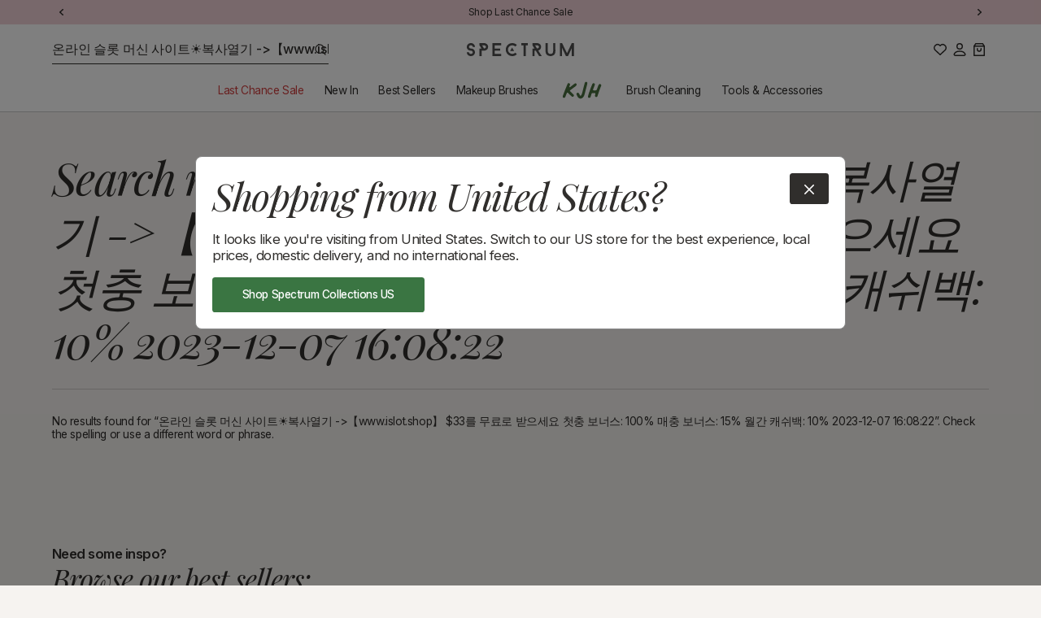

--- FILE ---
content_type: text/html; charset=utf-8
request_url: https://www.spectrumcollections.com/en-au/search?q=%EC%98%A8%EB%9D%BC%EC%9D%B8%20%EC%8A%AC%EB%A1%AF%20%EB%A8%B8%EC%8B%A0%20%EC%82%AC%EC%9D%B4%ED%8A%B8%E2%98%80%EF%B8%8F%EB%B3%B5%EC%82%AC%EC%97%B4%EA%B8%B0%20-%3E%E3%80%90www.islot.shop%E3%80%91%20%2433%EB%A5%BC%20%EB%AC%B4%EB%A3%8C%EB%A1%9C%20%EB%B0%9B%EC%9C%BC%EC%84%B8%EC%9A%94%20%EC%B2%AB%EC%B6%A9%20%EB%B3%B4%EB%84%88%EC%8A%A4%3A%20100%25%20%EB%A7%A4%EC%B6%A9%20%EB%B3%B4%EB%84%88%EC%8A%A4%3A%2015%25%20%EC%9B%94%EA%B0%84%20%EC%BA%90%EC%89%AC%EB%B0%B1%3A%2010%25%20%20%202023-12-07%2016:08:22
body_size: 89636
content:
  









































        
			
            
            
            

            
                
            
            
        
		
        
		































    





<script style="display: none" id="bss-lock-rules" type="application/json">
	
    
        {
            "rules": [{"id":5698,"targetType":1},{"id":5692,"targetType":2}],
            "bss_opened_lock_ids": [],
            "bss_lock_ids": []
        }

</script>
                                         













               

<!doctype html>
<html class="no-js" lang="en">
<head><link href="//www.spectrumcollections.com/cdn/shop/t/360/assets/bss-lock-settings.css?v=73278148360414654431764848309" rel="stylesheet" type="text/css" media="all" /><link href="//www.spectrumcollections.com/cdn/shop/t/360/assets/tiny.content.min.css?v=74574" rel="stylesheet" type="text/css" media="all" /><link href="//www.spectrumcollections.com/cdn/shop/t/360/assets/tiny.content.min.css?v=74574" rel="stylesheet" type="text/css" media="all" />

  
  <meta charset="utf-8">
  <meta http-equiv="X-UA-Compatible" content="IE=edge">
  <meta name="viewport" content="width=device-width,initial-scale=1">
  <meta name="theme-color" content="">

  
  <title>
	Search: 0 results found for &quot;온라인 슬롯 머신 사이트☀️복사열기 -&gt;【www.islot.shop】 $33를 무료로 받으세요 첫충 보너스: 100% 매충 보너스: 15% 월간 캐쉬백: 10% 2023-12-07 16:08:22&quot;
 &ndash; Spectrum Collections</title>

  
  <link rel="preconnect" href="https://fonts.googleapis.com">
  <link rel="preconnect" href="https://fonts.gstatic.com" crossorigin>

  

  

  
  <script>
	  document.documentElement.className = document.documentElement.className.replace('no-js', 'js');
  </script>

  
  <link href="//www.spectrumcollections.com/cdn/shop/t/360/assets/constants.css?v=138435776199692130471746285013" rel="stylesheet" type="text/css" media="all" />
  <link href="//www.spectrumcollections.com/cdn/shop/t/360/assets/style.css?v=129025544312690215691746285019" rel="stylesheet" type="text/css" media="all" />
		
		

  
  <link rel="preconnect" href="https://cdn.shopify.com" crossorigin>

  
		<script src="//www.spectrumcollections.com/cdn/shop/t/360/assets/main.js?v=120815460633287800491746285011" defer></script>
		
		
		
		<script src="//www.spectrumcollections.com/cdn/shop/t/360/assets/predictive-search.js?v=116363228097594477121746285014" defer="defer"></script>
		<script src="//www.spectrumcollections.com/cdn/shop/t/360/assets/nice-select2.js?v=105819651910981798131746285012" defer="defer" onload="countrySwitcherSetup()"></script>
  

<!-- Google Tag Manager -->
<script defer>(function(w,d,s,l,i){w[l]=w[l]||[];w[l].push({'gtm.start':
            new Date().getTime(),event:'gtm.js'});var f=d.getElementsByTagName(s)[0],
        j=d.createElement(s),dl=l!='dataLayer'?'&l='+l:'';j.async=true;j.src=
        'https://www.googletagmanager.com/gtm.js?id='+i+dl;f.parentNode.insertBefore(j,f);
    })(window,document,'script','dataLayer','GTM-MZM3ZGP');</script>
<!-- End Google Tag Manager -->

<script defer>
    var glegem = window["glegem"] || function () { (window["glegem"].q = window["glegem"].q || []).push(arguments) };
    glegem("OnCheckoutStepLoaded", function (data) {
        switch (data.StepId) {
            case data.Steps.LOADED:
                break;
            case data.Steps.CONFIRMATION:
                if (data.IsSuccess){

                    var rm_trans = {
                        affiliateConfig: {ranMID: "44822", discountType: "item", includeStatus: "false"},
                        orderid : data.details.OrderReference,
                        currency: data.details.currency,
                        customerStatus: "",
                        conversionType: "Sale",
                        customerID: "",
                        discountCode: (data.details.discounts === undefined) ? "" :(data.details.discounts.filter(discount => discount.discountTypeId != 2)).length != 0 ? (data.details.discounts.filter(discount => discount.discountTypeId != 2)[0].couponCode) : "",
                        discountAmount: (data.details.discounts === undefined) ? "" : data.details.discounts.filter(discount => discount.discountTypeId != 2).reduce((sum,discount) => sum + discount.customerPriceInMerchantCurrency,0),

                        taxAmount: 0,
                        optionalData: {},    /*THIS IS OPTIONAL*/
                        lineitems : [],
                    }
                    var rakProducts = data.details.products;
                    for ( var i=0; i< rakProducts.length; i++){
                        rm_trans.lineitems.push({
                            quantity : rakProducts[i].quantity,
                            unitPrice : rakProducts[i].price,
                            unitPriceLessTax : rakProducts[i].price,
                            SKU: rakProducts[i].sku,
                            productName: rakProducts[i].name
                        });
                    };
                    /*Do not edit any information beneath this line*/
                    !function(a,b,c){
                        var d=a.rakutenDataLayerName||"DataLayer";a[d]=a[d]||{},a[d].events=a[d].events||{},a[d].events.SPIVersion="3.4.1",a[d].Sale=a[d].Sale||{},a[d].Sale.Basket=a[d].Sale.Basket||{},c.Ready=a[d].Sale.Basket.Ready&&a[d].Sale.Basket.Ready+1||1,a[d].Sale.Basket=c;
                        var e=function(a){for(var c,d=a+"=",e=b.cookie.split(";"),f=0;f<e.length;f++){for(c=e[f];" "==c.charAt(0);)c=c.substring(1,c.length);if(0==c.indexOf(d))return c.substring(d.length,c.length)}return""},f=function(a){var b=a||"",c={};if(a||(b=e("rmStore")),b){for(;b!==decodeURIComponent(b);)b=decodeURIComponent(b);for(var d=b.split("|"),f=0;f<d.length;f++)c[d[f].split(":")[0]]=d[f].split(":")[1]}return c},g={};g=f();var h=function(a,b,c,d){c=c||"",d=d||{};var e=g[a||""],f=d[b||""],h=d.ignoreCookie||!1;e=h?0:e;var i=e||f||c;return i=("string"!=typeof i||"false"!==i.toLowerCase())&&i,i},k=function(a,c,d,e,f){var g=b.createElement(a),h=-1<b.location.protocol.indexOf("s")?"https:":"http:";for(var i in c=c.replace("https:",h),g.src=c,e=e||{},"script"==a?e.type=e.type||"text/javascript":(e.style="display:none;","img"==a&&(e.alt="",e.height="1",e.width="1")),e)e.hasOwnProperty(i)&&g.setAttribute(i,e[i]);var j=b.getElementsByTagName(d);j=j.length?j[0]:b.getElementsByTagName("script")[0].parentElement,f&&(g.onload=f,g.onreadystatechange=function(){("complete"==this.readyState||"loaded"==this.readyState)&&f()}),j.appendChild(g)},l=function(a){var b=new Date,c=b.getUTCFullYear()+("0"+(b.getUTCMonth()+1)).slice(-2)+("0"+b.getUTCDate()).slice(-2)+("0"+b.getUTCHours()).slice(-2)+("0"+b.getUTCMinutes()).slice(-2);return"NoOID_"+(a?a+"_":"")+Math.round(1e5*Math.random())+"_"+c},m=function(){var b=a[d]&&a[d].Sale&&a[d].Sale.Basket?a[d].Sale.Basket:{},c=c||b.affiliateConfig||{},f=h("amid","ranMID","",c)||b.ranMID;if(!f)return!1;var g="undefined"==typeof c.allowCommission||"false"!==c.allowCommission;if(!g)return!1;if(!b.orderid&&!(b.lineitems&&b.lineitems.length))return!1;var m=h("adn","domain","track.linksynergy.com",c),o=h("atm","tagType","pixel",c),p=h("adr","discountType","order",c),q=h("acs","includeStatus","false",c),r=h("arto","removeOrderTax","false",c),s=h("artp","removeTaxFromProducts","false",c),t=h("artd","removeTaxFromDiscount","false",c),u=h("atr","taxRate",b.taxRate||0,c),v=h("ald","land",!1,{})||(c.land&&!0===c.land?e("ranLandDateTime"):c.land)||!1,w=h("atrv","tr",!1,{})||(c.tr&&!0===c.tr?e("ranSiteID"):c.tr)||!1,x=h("acv","centValues","true",c),y=h("ancc","nonCentCurrencies","JPY",c);u=Math.abs(+u);var z=(100+u)/100,A=b.orderid||l(f);A=encodeURIComponent(A);var B=b.currency||"";B=encodeURIComponent(B.toUpperCase());var C=!1;if(B&&y){y=(y+"").split(",");for(var D=0;D<y.length;D++)y[D]==B&&(C=!0)}var F=function(a){return C&&(a=Math.round(a)),x&&"false"!==x?(a*=100,a=Math.round(a)):a=Math.round(100*a)/100,a+""},G=b.taxAmount?Math.abs(+b.taxAmount):0,H=b.discountAmount?Math.abs(+b.discountAmount):0,I=b.discountAmountLessTax?Math.abs(+b.discountAmountLessTax):0;!I&&H&&t&&u&&(I=H/z),I=I||H;var J="ep";"mop"===o&&(J="eventnvppixel");var K=(b.customerStatus||"")+"",L="";K&&(q&&"EXISTING"==K.toUpperCase()||q&&"RETURNING"==K.toUpperCase())&&(L="R_");for(var M=[],N=0,O=0;O<(b.lineitems?b.lineitems.length:0);O++)if(b.lineitems[O]){var P=!1,Q=a.JSON?JSON.parse(JSON.stringify(b.lineitems[O])):b.lineitems[O],R=+Q.quantity||0,S=+Q.unitPrice||0,T=+Q.unitPriceLessTax,U=T||S||0;s&&u&&!T&&(U/=z);for(var V,W=R*U,X=0;X<M.length;X++)V=M[X],V.SKU===Q.SKU&&(P=!0,V.quantity+=R,V.totalValue+=W);P||(Q.quantity=R,Q.totalValue=W,M.push(Q)),N+=W}for(var Y="",Z="",$="",_="",aa={},O=0;O<M.length;O++){var Q=M[O],ba=encodeURIComponent(Q.SKU),ca=Q.totalValue,R=Q.quantity,da=encodeURIComponent(Q.productName)||"";"item"===p.toLowerCase()&&I&&(ca-=I*ca/N);var ea=Q.optionalData;for(var fa in ea)ea.hasOwnProperty(fa)&&(aa[fa]=aa[fa]||"",aa[fa]+=encodeURIComponent(ea[fa])+"|");Y+=L+ba+"|",Z+=R+"|",$+=F(ca)+"|",_+=L+da+"|"}Y=Y.slice(0,-1),Z=Z.slice(0,-1),$=$.slice(0,-1),_=_.slice(0,-1),I&&(I=F(I)),G&&(G=F(G)),I&&"order"===p.toLowerCase()&&(Y+="|"+L+"DISCOUNT",_+="|"+L+"DISCOUNT",Z+="|0",$+="|-"+I),r&&G&&(Y+="|"+L+"ORDERTAX",Z+="|0",$+="|-"+G,_+="|"+L+"ORDERTAX");var ga="https://"+m+"/"+J+"?mid="+f;ga+="&ord="+A,ga+=v?"&land="+v:"",ga+=w?"&tr="+w:"",ga+="&cur="+B,ga+="&skulist="+Y,ga+="&qlist="+Z,ga+="&amtlist="+$,ga+="&img=1",ga+="&spi="+a[d].events.SPIVersion,I&&"item"===p.toLowerCase()&&(ga+="&discount="+I);var ea=b.optionalData||{};for(var fa in b.discountCode&&(ea.coupon=b.discountCode),b.customerStatus&&(ea.custstatus=b.customerStatus),b.customerID&&(ea.custid=b.customerID),I&&(ea.disamt=I),ea)ea.hasOwnProperty(fa)&&(ga+="&"+encodeURIComponent(fa)+"="+encodeURIComponent(ea[fa]));for(var fa in aa)aa.hasOwnProperty(fa)&&(ga+="&"+encodeURIComponent(fa)+"list="+aa[fa].slice(0,-1),I&&"order"===p.toLowerCase()&&(ga+="|"),G&&r&&(ga+="|"));ga+="&namelist="+_;if(8000<ga.length){for(var ha=8000;0<ha;)if("&"==ga.charAt(ha)){ga=ga.slice(0,ha);break}else ha--;ga+="&trunc=true"}k("img",ga,"body")},n=function(){var b=a[d]&&a[d].Sale&&a[d].Sale.Basket?a[d].Sale.Basket:{},c=c||b.displayConfig||{},e=h("dmid","rdMID","",c);if(!e)return!1;if(!b.orderid&&!b.conversionType)return!1;var f=h("dtm","tagType","js",c),g=h("ddn","domain","tags.rd.linksynergy.com",c),j=h("dis","includeStatus","false",c),m=h("dcomm","allowCommission","notset",c),n=h("duup","useUnitPrice","false",c),o=h("drtp","removeTaxFromProducts","false",c),p=h("drtd","removeTaxFromDiscount","false",c),q=h("dtr","taxRate",b.taxRate||0,c),r="";"true"===m||!0===m||"1"===m||1===m?r="1":("false"===m||!1===m||"0"===m||0===m)&&(r="0"),f="js"===f||"if"===f||"img"===f?f:"js";var s="script";"if"===f?s="iframe":"img"===f&&(s="img"),("true"===n||!0===n||"1"===n||1===n)&&(n=!0);var t=(b.customerStatus||"")+"",u="";t&&j&&("EXISTING"==t.toUpperCase()||"RETURNING"==t.toUpperCase())&&(u="R_");var v=b.orderid;v||(v=l((b.conversionType+"").toLowerCase()+"_"+e)),v=encodeURIComponent(u+v);var w=encodeURIComponent(b.currency||""),x=0,y="";q=Math.abs(+q);var z=(100+q)/100,A=b.discountAmount?Math.abs(+b.discountAmount):0,B=b.discountAmountLessTax?Math.abs(+b.discountAmountLessTax):0;!B&&A&&p&&q&&(B=A/z),B=B||A,B=isNaN(B)?0:B;for(var C=0;C<(b.lineitems?b.lineitems.length:0);C++)if(b.lineitems[C]){var D=+b.lineitems[C].quantity,E=+b.lineitems[C].unitPriceLessTax*D;(!E||n)&&(o&&q?E=+b.lineitems[C].unitPrice/z*D:E=+b.lineitems[C].unitPrice*D),E=isNaN(E)?0:E,x+=E,y+=encodeURIComponent(b.lineitems[C].SKU)+","}x=Math.round(100*(x-B))/100,y=y.slice(0,-1);var F="https://"+g+"/"+f+"/"+e;F+="/?pt="+"conv",F+="&orderNumber="+v,F+="&spi="+a[d].events.SPIVersion,x&&(F+="&price="+x),w&&(F+="&cur="+w),r&&(F+="&tvalid="+r),y&&(F+="&prodID="+y),k(s,F,"body")},o=function(){var b=a[d]&&a[d].Sale&&a[d].Sale.Basket?a[d].Sale.Basket:{},c=b.searchConfig||{},e=1024,f=encodeURIComponent("...TRUNCATED"),g=h("smid","rsMID","",c);if(!g)return!1;var j=h("said","accountID","113",c),m=h("sclid","clickID","",c),n=encodeURIComponent(h("sct","conversionType",b.conversionType&&"sale"!==(b.conversionType+"").toLowerCase()?b.conversionType:"conv",c));k("script","https://services.xg4ken.com/js/kenshoo.js?cid="+g,"body",null,function(){var a={};if(a.conversionType=n,a.revenue=0,a.currency=encodeURIComponent(b.currency||"USD"),a.orderId=encodeURIComponent(b.orderid||l(n)),a.promoCode=encodeURIComponent(b.discountCode||""),m&&(a.ken_gclid=encodeURIComponent(m)),a.discountAmount=+(b.discountAmount||0),a.discountAmount=isNaN(a.discountAmount)?0:Math.abs(a.discountAmount),a.customerStatus=encodeURIComponent(b.customerStatus||""),a.productIDList="",a.productNameList="",b.lineitems&&b.lineitems.length){for(var c=0;c<b.lineitems.length;c++)b.lineitems[c]&&(a.revenue+=+(b.lineitems[c].unitPrice||0)*+b.lineitems[c].quantity,a.productIDList+=(b.lineitems[c].SKU||"NA")+",",a.productNameList+=(b.lineitems[c].productName||"NA")+",");a.revenue=Math.round(100*(a.revenue-a.discountAmount))/100,a.productIDList=encodeURIComponent(a.productIDList.slice(0,-1)),a.productNameList=encodeURIComponent(a.productNameList.slice(0,-1)),a.productIDList.length>e&&(a.productIDList=a.productIDList.substring(0,e-f.length)+f),a.productNameList.length>e&&(a.productNameList=a.productNameList.substring(0,e-f.length)+f)}kenshoo.trackConversion(j,g,a)})};a[d].SPI={readRMCookie:e,processRMStoreCookie:f,readRMStoreValue:h,sRAN:m,sDisplay:n,sSearch:o,addElement:k,rmStore:g},m(),n(),o()
                    }(window,document,rm_trans);

                    <!-- END of Rakuten Marketing Conversion Tag -->
                }
                break;
        }
    });
</script>

<!-- Hotjar Tracking Code for www.spectrumcollections.com -->
<script defer>
    (function(h,o,t,j,a,r){ h.hj=h.hj||function(){(h.hj.q=h.hj.q||[]).push(arguments)}; h._hjSettings={hjid:2001040,hjsv:6}; a=o.getElementsByTagName('head')[0]; r=o.createElement('script');r.async=1; r.src=t+h._hjSettings.hjid+j+h._hjSettings.hjsv; a.appendChild(r); })(window,document,'https://static.hotjar.com/c/hotjar-','.js?sv=');
</script>
<!-- Hotjar Tracking Code END -->


<link rel="stylesheet" type="text/css" href="https://crossborder-integration.global-e.com/resources/css/60000211/AU"/>
<script defer>
    GLBE_PARAMS = {
        appUrl: "https://crossborder-integration.global-e.com/",
        pixelUrl: "https://utils.global-e.com",
        pixelEnabled: true,
        geAppUrl: "https://web.global-e.com/",
        env: "Production",
        geCDNUrl: "https://web.global-e.com/",
        apiUrl: "https://api.global-e.com/",
        emi: "daeroi",
        mid: "60000211",
        hiddenElements: ".ge-hide,.afterpay-paragraph,form[action='https://payments.amazon.com/checkout/signin']",
        countryCode: "AU",
        countryName: "Australia",
        currencyCode: "AUD",
        currencyName: "Australian Dollar",
        locale: "en",
        operatedCountries: ["AD","AE","AG","AI","AL","AM","AO","AR","AT","AU","AW","AZ","BA","BB","BD","BE","BF","BG","BH","BI","BJ","BL","BM","BN","BO","BR","BS","BT","BW","BZ","CA","CG","CH","CI","CK","CL","CM","CN","CO","CR","CV","CW","CY","CZ","DE","DJ","DK","DM","DO","DZ","EC","EE","EG","ES","ET","FI","FJ","FK","FO","FR","GA","GD","GE","GF","GG","GH","GI","GL","GM","GN","GP","GQ","GR","GT","GW","GY","HK","HN","HR","HT","HU","ID","IE","IL","IM","IN","IS","IT","JE","JM","JO","JP","KE","KG","KH","KI","KM","KN","KR","KW","KY","KZ","LA","LB","LC","LI","LK","LR","LS","LT","LU","LV","MA","MC","MD","ME","MF","MG","MK","MN","MO","MQ","MR","MS","MT","MU","MV","MW","MX","MY","MZ","NA","NC","NG","NI","NL","NO","NP","NR","NU","NZ","OM","PA","PE","PF","PG","PH","PK","PL","PT","PY","QA","RE","RO","RS","RW","SA","SB","SC","SE","SG","SH","SI","SK","SL","SM","SN","SR","ST","SV","SX","SZ","TC","TD","TG","TH","TL","TM","TN","TO","TR","TT","TV","TW","TZ","UG","US","UY","UZ","VA","VC","VE","VG","VN","VU","WF","WS","YT","ZA","ZM","ZW"],
        allowedCountries: [{ code: 'AF', name: 'Afghanistan' }, { code: 'AL', name: 'Albania' }, { code: 'DZ', name: 'Algeria' }, { code: 'AD', name: 'Andorra' }, { code: 'AO', name: 'Angola' }, { code: 'AI', name: 'Anguilla' }, { code: 'AG', name: 'Antigua &amp; Barbuda' }, { code: 'AR', name: 'Argentina' }, { code: 'AM', name: 'Armenia' }, { code: 'AW', name: 'Aruba' }, { code: 'AC', name: 'Ascension Island' }, { code: 'AU', name: 'Australia' }, { code: 'AT', name: 'Austria' }, { code: 'AZ', name: 'Azerbaijan' }, { code: 'BS', name: 'Bahamas' }, { code: 'BH', name: 'Bahrain' }, { code: 'BD', name: 'Bangladesh' }, { code: 'BB', name: 'Barbados' }, { code: 'BE', name: 'Belgium' }, { code: 'BZ', name: 'Belize' }, { code: 'BJ', name: 'Benin' }, { code: 'BM', name: 'Bermuda' }, { code: 'BT', name: 'Bhutan' }, { code: 'BO', name: 'Bolivia' }, { code: 'BA', name: 'Bosnia &amp; Herzegovina' }, { code: 'BW', name: 'Botswana' }, { code: 'BR', name: 'Brazil' }, { code: 'IO', name: 'British Indian Ocean Territory' }, { code: 'VG', name: 'British Virgin Islands' }, { code: 'BN', name: 'Brunei' }, { code: 'BG', name: 'Bulgaria' }, { code: 'BF', name: 'Burkina Faso' }, { code: 'BI', name: 'Burundi' }, { code: 'KH', name: 'Cambodia' }, { code: 'CM', name: 'Cameroon' }, { code: 'CA', name: 'Canada' }, { code: 'CV', name: 'Cape Verde' }, { code: 'BQ', name: 'Caribbean Netherlands' }, { code: 'KY', name: 'Cayman Islands' }, { code: 'CF', name: 'Central African Republic' }, { code: 'TD', name: 'Chad' }, { code: 'CL', name: 'Chile' }, { code: 'CN', name: 'China' }, { code: 'CX', name: 'Christmas Island' }, { code: 'CC', name: 'Cocos (Keeling) Islands' }, { code: 'CO', name: 'Colombia' }, { code: 'KM', name: 'Comoros' }, { code: 'CG', name: 'Congo - Brazzaville' }, { code: 'CD', name: 'Congo - Kinshasa' }, { code: 'CK', name: 'Cook Islands' }, { code: 'CR', name: 'Costa Rica' }, { code: 'CI', name: 'Côte d’Ivoire' }, { code: 'HR', name: 'Croatia' }, { code: 'CW', name: 'Curaçao' }, { code: 'CY', name: 'Cyprus' }, { code: 'CZ', name: 'Czechia' }, { code: 'DK', name: 'Denmark' }, { code: 'DJ', name: 'Djibouti' }, { code: 'DM', name: 'Dominica' }, { code: 'DO', name: 'Dominican Republic' }, { code: 'EC', name: 'Ecuador' }, { code: 'EG', name: 'Egypt' }, { code: 'SV', name: 'El Salvador' }, { code: 'GQ', name: 'Equatorial Guinea' }, { code: 'ER', name: 'Eritrea' }, { code: 'EE', name: 'Estonia' }, { code: 'SZ', name: 'Eswatini' }, { code: 'ET', name: 'Ethiopia' }, { code: 'FK', name: 'Falkland Islands' }, { code: 'FO', name: 'Faroe Islands' }, { code: 'FJ', name: 'Fiji' }, { code: 'FI', name: 'Finland' }, { code: 'FR', name: 'France' }, { code: 'GF', name: 'French Guiana' }, { code: 'PF', name: 'French Polynesia' }, { code: 'TF', name: 'French Southern Territories' }, { code: 'GA', name: 'Gabon' }, { code: 'GM', name: 'Gambia' }, { code: 'GE', name: 'Georgia' }, { code: 'DE', name: 'Germany' }, { code: 'GH', name: 'Ghana' }, { code: 'GI', name: 'Gibraltar' }, { code: 'GR', name: 'Greece' }, { code: 'GL', name: 'Greenland' }, { code: 'GD', name: 'Grenada' }, { code: 'GP', name: 'Guadeloupe' }, { code: 'GT', name: 'Guatemala' }, { code: 'GG', name: 'Guernsey' }, { code: 'GN', name: 'Guinea' }, { code: 'GW', name: 'Guinea-Bissau' }, { code: 'GY', name: 'Guyana' }, { code: 'HT', name: 'Haiti' }, { code: 'HN', name: 'Honduras' }, { code: 'HK', name: 'Hong Kong SAR' }, { code: 'HU', name: 'Hungary' }, { code: 'IS', name: 'Iceland' }, { code: 'IN', name: 'India' }, { code: 'ID', name: 'Indonesia' }, { code: 'IQ', name: 'Iraq' }, { code: 'IE', name: 'Ireland' }, { code: 'IM', name: 'Isle of Man' }, { code: 'IL', name: 'Israel' }, { code: 'IT', name: 'Italy' }, { code: 'JM', name: 'Jamaica' }, { code: 'JP', name: 'Japan' }, { code: 'JE', name: 'Jersey' }, { code: 'JO', name: 'Jordan' }, { code: 'KZ', name: 'Kazakhstan' }, { code: 'KE', name: 'Kenya' }, { code: 'KI', name: 'Kiribati' }, { code: 'XK', name: 'Kosovo' }, { code: 'KW', name: 'Kuwait' }, { code: 'KG', name: 'Kyrgyzstan' }, { code: 'LA', name: 'Laos' }, { code: 'LV', name: 'Latvia' }, { code: 'LB', name: 'Lebanon' }, { code: 'LS', name: 'Lesotho' }, { code: 'LR', name: 'Liberia' }, { code: 'LY', name: 'Libya' }, { code: 'LI', name: 'Liechtenstein' }, { code: 'LT', name: 'Lithuania' }, { code: 'LU', name: 'Luxembourg' }, { code: 'MO', name: 'Macao SAR' }, { code: 'MG', name: 'Madagascar' }, { code: 'MW', name: 'Malawi' }, { code: 'MY', name: 'Malaysia' }, { code: 'MV', name: 'Maldives' }, { code: 'ML', name: 'Mali' }, { code: 'MT', name: 'Malta' }, { code: 'MQ', name: 'Martinique' }, { code: 'MR', name: 'Mauritania' }, { code: 'MU', name: 'Mauritius' }, { code: 'YT', name: 'Mayotte' }, { code: 'MX', name: 'Mexico' }, { code: 'MD', name: 'Moldova' }, { code: 'MC', name: 'Monaco' }, { code: 'MN', name: 'Mongolia' }, { code: 'ME', name: 'Montenegro' }, { code: 'MS', name: 'Montserrat' }, { code: 'MA', name: 'Morocco' }, { code: 'MZ', name: 'Mozambique' }, { code: 'MM', name: 'Myanmar (Burma)' }, { code: 'NA', name: 'Namibia' }, { code: 'NR', name: 'Nauru' }, { code: 'NP', name: 'Nepal' }, { code: 'NL', name: 'Netherlands' }, { code: 'NC', name: 'New Caledonia' }, { code: 'NZ', name: 'New Zealand' }, { code: 'NI', name: 'Nicaragua' }, { code: 'NE', name: 'Niger' }, { code: 'NG', name: 'Nigeria' }, { code: 'NU', name: 'Niue' }, { code: 'NF', name: 'Norfolk Island' }, { code: 'MK', name: 'North Macedonia' }, { code: 'NO', name: 'Norway' }, { code: 'OM', name: 'Oman' }, { code: 'PK', name: 'Pakistan' }, { code: 'PS', name: 'Palestinian Territories' }, { code: 'PA', name: 'Panama' }, { code: 'PG', name: 'Papua New Guinea' }, { code: 'PY', name: 'Paraguay' }, { code: 'PE', name: 'Peru' }, { code: 'PH', name: 'Philippines' }, { code: 'PN', name: 'Pitcairn Islands' }, { code: 'PL', name: 'Poland' }, { code: 'PT', name: 'Portugal' }, { code: 'QA', name: 'Qatar' }, { code: 'RE', name: 'Réunion' }, { code: 'RO', name: 'Romania' }, { code: 'RU', name: 'Russia' }, { code: 'RW', name: 'Rwanda' }, { code: 'WS', name: 'Samoa' }, { code: 'SM', name: 'San Marino' }, { code: 'ST', name: 'São Tomé &amp; Príncipe' }, { code: 'SA', name: 'Saudi Arabia' }, { code: 'SN', name: 'Senegal' }, { code: 'RS', name: 'Serbia' }, { code: 'SC', name: 'Seychelles' }, { code: 'SL', name: 'Sierra Leone' }, { code: 'SG', name: 'Singapore' }, { code: 'SX', name: 'Sint Maarten' }, { code: 'SK', name: 'Slovakia' }, { code: 'SI', name: 'Slovenia' }, { code: 'SB', name: 'Solomon Islands' }, { code: 'SO', name: 'Somalia' }, { code: 'ZA', name: 'South Africa' }, { code: 'GS', name: 'South Georgia &amp; South Sandwich Islands' }, { code: 'KR', name: 'South Korea' }, { code: 'SS', name: 'South Sudan' }, { code: 'ES', name: 'Spain' }, { code: 'LK', name: 'Sri Lanka' }, { code: 'BL', name: 'St. Barthélemy' }, { code: 'SH', name: 'St. Helena' }, { code: 'KN', name: 'St. Kitts &amp; Nevis' }, { code: 'LC', name: 'St. Lucia' }, { code: 'MF', name: 'St. Martin' }, { code: 'PM', name: 'St. Pierre &amp; Miquelon' }, { code: 'VC', name: 'St. Vincent &amp; Grenadines' }, { code: 'SR', name: 'Suriname' }, { code: 'SE', name: 'Sweden' }, { code: 'CH', name: 'Switzerland' }, { code: 'TW', name: 'Taiwan' }, { code: 'TJ', name: 'Tajikistan' }, { code: 'TZ', name: 'Tanzania' }, { code: 'TH', name: 'Thailand' }, { code: 'TL', name: 'Timor-Leste' }, { code: 'TG', name: 'Togo' }, { code: 'TK', name: 'Tokelau' }, { code: 'TO', name: 'Tonga' }, { code: 'TT', name: 'Trinidad &amp; Tobago' }, { code: 'TA', name: 'Tristan da Cunha' }, { code: 'TN', name: 'Tunisia' }, { code: 'TM', name: 'Turkmenistan' }, { code: 'TC', name: 'Turks &amp; Caicos Islands' }, { code: 'TV', name: 'Tuvalu' }, { code: 'UM', name: 'U.S. Outlying Islands' }, { code: 'UG', name: 'Uganda' }, { code: 'UA', name: 'Ukraine' }, { code: 'AE', name: 'United Arab Emirates' }, { code: 'GB', name: 'United Kingdom' }, { code: 'US', name: 'United States' }, { code: 'UY', name: 'Uruguay' }, { code: 'UZ', name: 'Uzbekistan' }, { code: 'VU', name: 'Vanuatu' }, { code: 'VA', name: 'Vatican City' }, { code: 'VE', name: 'Venezuela' }, { code: 'VN', name: 'Vietnam' }, { code: 'WF', name: 'Wallis &amp; Futuna' }, { code: 'EH', name: 'Western Sahara' }, { code: 'YE', name: 'Yemen' }, { code: 'ZM', name: 'Zambia' }, { code: 'ZW', name: 'Zimbabwe' }, ],
        c1Enabled:"False",
        siteId: "7ce243a1e1a2",
        isTokenEnabled: "true",
    };
</script>

<script defer>window.KlarnaThemeGlobals={};</script>



  

  
		
		
				<link rel="canonical" href="https://www.spectrumcollections.com/en-au/search?q=%ec%98%a8%eb%9d%bc%ec%9d%b8+%ec%8a%ac%eb%a1%af+%eb%a8%b8%ec%8b%a0+%ec%82%ac%ec%9d%b4%ed%8a%b8%e2%98%80%ef%b8%8f%eb%b3%b5%ec%82%ac%ec%97%b4%ea%b8%b0+-%3e%e3%80%90www.islot.shop%e3%80%91+%2433%eb%a5%bc+%eb%ac%b4%eb%a3%8c%eb%a1%9c+%eb%b0%9b%ec%9c%bc%ec%84%b8%ec%9a%94+%ec%b2%ab%ec%b6%a9+%eb%b3%b4%eb%84%88%ec%8a%a4%3a+100%25+%eb%a7%a4%ec%b6%a9+%eb%b3%b4%eb%84%88%ec%8a%a4%3a+15%25+%ec%9b%94%ea%b0%84+%ec%ba%90%ec%89%ac%eb%b0%b1%3a+10%25+++2023-12-07+16%3a08%3a22">
		
<link rel="icon" type="image/png" href="//www.spectrumcollections.com/cdn/shop/files/Large_Footer_logo_in_circle.png?crop=center&height=32&v=1614309465&width=32"><link href="https://fonts.googleapis.com/css2?family=Inter:wght@400;500;600&family=Playfair+Display:ital@1&display=swap" rel="stylesheet">

  
	  <meta name="description" content="Explore our luxury vegan makeup brushes, makeup brush sets &amp; accessories designed for flawless application. Cruelty-free, premium quality &amp; giftable.">
  

  

<meta property="og:site_name" content="Spectrum Collections">
<meta property="og:url" content="https://www.spectrumcollections.com/en-au/search?q=%ec%98%a8%eb%9d%bc%ec%9d%b8+%ec%8a%ac%eb%a1%af+%eb%a8%b8%ec%8b%a0+%ec%82%ac%ec%9d%b4%ed%8a%b8%e2%98%80%ef%b8%8f%eb%b3%b5%ec%82%ac%ec%97%b4%ea%b8%b0+-%3e%e3%80%90www.islot.shop%e3%80%91+%2433%eb%a5%bc+%eb%ac%b4%eb%a3%8c%eb%a1%9c+%eb%b0%9b%ec%9c%bc%ec%84%b8%ec%9a%94+%ec%b2%ab%ec%b6%a9+%eb%b3%b4%eb%84%88%ec%8a%a4%3a+100%25+%eb%a7%a4%ec%b6%a9+%eb%b3%b4%eb%84%88%ec%8a%a4%3a+15%25+%ec%9b%94%ea%b0%84+%ec%ba%90%ec%89%ac%eb%b0%b1%3a+10%25+++2023-12-07+16%3a08%3a22">
<meta property="og:title" content="Search: 0 results found for &quot;온라인 슬롯 머신 사이트☀️복사열기 -&gt;【www.islot.shop】 $33를 무료로 받으세요 첫충 보너스: 100% 매충 보너스: 15% 월간 캐쉬백: 10% 2023-12-07 16:08:22&quot;">
<meta property="og:type" content="website">
<meta property="og:description" content="Explore our luxury vegan makeup brushes, makeup brush sets &amp; accessories designed for flawless application. Cruelty-free, premium quality &amp; giftable."><meta property="og:image" content="http://www.spectrumcollections.com/cdn/shop/files/spectrum-high-res-_2.png?height=628&pad_color=fff&v=1667394633&width=1200">
	<meta property="og:image:secure_url" content="https://www.spectrumcollections.com/cdn/shop/files/spectrum-high-res-_2.png?height=628&pad_color=fff&v=1667394633&width=1200">
	<meta property="og:image:width" content="1200">
	<meta property="og:image:height" content="628"><meta name="twitter:card" content="summary_large_image">
<meta name="twitter:title" content="Search: 0 results found for &quot;온라인 슬롯 머신 사이트☀️복사열기 -&gt;【www.islot.shop】 $33를 무료로 받으세요 첫충 보너스: 100% 매충 보너스: 15% 월간 캐쉬백: 10% 2023-12-07 16:08:22&quot;">
<meta name="twitter:description" content="Explore our luxury vegan makeup brushes, makeup brush sets &amp; accessories designed for flawless application. Cruelty-free, premium quality &amp; giftable.">


  


  
  
  	<script>window.performance && window.performance.mark && window.performance.mark('shopify.content_for_header.start');</script><meta name="google-site-verification" content="POtN9HyKo5wNx5K8yihdIqcF_zSLHR8SN0kmm-AMFPA">
<meta id="shopify-digital-wallet" name="shopify-digital-wallet" content="/3734889/digital_wallets/dialog">
<meta name="shopify-checkout-api-token" content="14ccfc1645e392c4722f12a85bb84440">
<meta id="in-context-paypal-metadata" data-shop-id="3734889" data-venmo-supported="false" data-environment="production" data-locale="en_US" data-paypal-v4="true" data-currency="AUD">
<link rel="alternate" hreflang="x-default" href="https://www.spectrumcollections.com/search?q=%EC%98%A8%EB%9D%BC%EC%9D%B8+%EC%8A%AC%EB%A1%AF+%EB%A8%B8%EC%8B%A0+%EC%82%AC%EC%9D%B4%ED%8A%B8%E2%98%80%EF%B8%8F%EB%B3%B5%EC%82%AC%EC%97%B4%EA%B8%B0+-%3E%E3%80%90www.islot.shop%E3%80%91+%2433%EB%A5%BC+%EB%AC%B4%EB%A3%8C%EB%A1%9C+%EB%B0%9B%EC%9C%BC%EC%84%B8%EC%9A%94+%EC%B2%AB%EC%B6%A9+%EB%B3%B4%EB%84%88%EC%8A%A4%3A+100%25+%EB%A7%A4%EC%B6%A9+%EB%B3%B4%EB%84%88%EC%8A%A4%3A+15%25+%EC%9B%94%EA%B0%84+%EC%BA%90%EC%89%AC%EB%B0%B1%3A+10%25+++2023-12-07+16%3A08%3A22">
<link rel="alternate" hreflang="en-UA" href="https://www.spectrumcollections.com/en-ua/search?q=%EC%98%A8%EB%9D%BC%EC%9D%B8+%EC%8A%AC%EB%A1%AF+%EB%A8%B8%EC%8B%A0+%EC%82%AC%EC%9D%B4%ED%8A%B8%E2%98%80%EF%B8%8F%EB%B3%B5%EC%82%AC%EC%97%B4%EA%B8%B0+-%3E%E3%80%90www.islot.shop%E3%80%91+%2433%EB%A5%BC+%EB%AC%B4%EB%A3%8C%EB%A1%9C+%EB%B0%9B%EC%9C%BC%EC%84%B8%EC%9A%94+%EC%B2%AB%EC%B6%A9+%EB%B3%B4%EB%84%88%EC%8A%A4%3A+100%25+%EB%A7%A4%EC%B6%A9+%EB%B3%B4%EB%84%88%EC%8A%A4%3A+15%25+%EC%9B%94%EA%B0%84+%EC%BA%90%EC%89%AC%EB%B0%B1%3A+10%25+++2023-12-07+16%3A08%3A22">
<link rel="alternate" hreflang="en-AW" href="https://www.spectrumcollections.com/en-aw/search?q=%EC%98%A8%EB%9D%BC%EC%9D%B8+%EC%8A%AC%EB%A1%AF+%EB%A8%B8%EC%8B%A0+%EC%82%AC%EC%9D%B4%ED%8A%B8%E2%98%80%EF%B8%8F%EB%B3%B5%EC%82%AC%EC%97%B4%EA%B8%B0+-%3E%E3%80%90www.islot.shop%E3%80%91+%2433%EB%A5%BC+%EB%AC%B4%EB%A3%8C%EB%A1%9C+%EB%B0%9B%EC%9C%BC%EC%84%B8%EC%9A%94+%EC%B2%AB%EC%B6%A9+%EB%B3%B4%EB%84%88%EC%8A%A4%3A+100%25+%EB%A7%A4%EC%B6%A9+%EB%B3%B4%EB%84%88%EC%8A%A4%3A+15%25+%EC%9B%94%EA%B0%84+%EC%BA%90%EC%89%AC%EB%B0%B1%3A+10%25+++2023-12-07+16%3A08%3A22">
<link rel="alternate" hreflang="en-BG" href="https://www.spectrumcollections.com/en-bg/search?q=%EC%98%A8%EB%9D%BC%EC%9D%B8+%EC%8A%AC%EB%A1%AF+%EB%A8%B8%EC%8B%A0+%EC%82%AC%EC%9D%B4%ED%8A%B8%E2%98%80%EF%B8%8F%EB%B3%B5%EC%82%AC%EC%97%B4%EA%B8%B0+-%3E%E3%80%90www.islot.shop%E3%80%91+%2433%EB%A5%BC+%EB%AC%B4%EB%A3%8C%EB%A1%9C+%EB%B0%9B%EC%9C%BC%EC%84%B8%EC%9A%94+%EC%B2%AB%EC%B6%A9+%EB%B3%B4%EB%84%88%EC%8A%A4%3A+100%25+%EB%A7%A4%EC%B6%A9+%EB%B3%B4%EB%84%88%EC%8A%A4%3A+15%25+%EC%9B%94%EA%B0%84+%EC%BA%90%EC%89%AC%EB%B0%B1%3A+10%25+++2023-12-07+16%3A08%3A22">
<link rel="alternate" hreflang="en-CM" href="https://www.spectrumcollections.com/en-cm/search?q=%EC%98%A8%EB%9D%BC%EC%9D%B8+%EC%8A%AC%EB%A1%AF+%EB%A8%B8%EC%8B%A0+%EC%82%AC%EC%9D%B4%ED%8A%B8%E2%98%80%EF%B8%8F%EB%B3%B5%EC%82%AC%EC%97%B4%EA%B8%B0+-%3E%E3%80%90www.islot.shop%E3%80%91+%2433%EB%A5%BC+%EB%AC%B4%EB%A3%8C%EB%A1%9C+%EB%B0%9B%EC%9C%BC%EC%84%B8%EC%9A%94+%EC%B2%AB%EC%B6%A9+%EB%B3%B4%EB%84%88%EC%8A%A4%3A+100%25+%EB%A7%A4%EC%B6%A9+%EB%B3%B4%EB%84%88%EC%8A%A4%3A+15%25+%EC%9B%94%EA%B0%84+%EC%BA%90%EC%89%AC%EB%B0%B1%3A+10%25+++2023-12-07+16%3A08%3A22">
<link rel="alternate" hreflang="en-DE" href="https://www.spectrumcollections.com/en-de/search?q=%EC%98%A8%EB%9D%BC%EC%9D%B8+%EC%8A%AC%EB%A1%AF+%EB%A8%B8%EC%8B%A0+%EC%82%AC%EC%9D%B4%ED%8A%B8%E2%98%80%EF%B8%8F%EB%B3%B5%EC%82%AC%EC%97%B4%EA%B8%B0+-%3E%E3%80%90www.islot.shop%E3%80%91+%2433%EB%A5%BC+%EB%AC%B4%EB%A3%8C%EB%A1%9C+%EB%B0%9B%EC%9C%BC%EC%84%B8%EC%9A%94+%EC%B2%AB%EC%B6%A9+%EB%B3%B4%EB%84%88%EC%8A%A4%3A+100%25+%EB%A7%A4%EC%B6%A9+%EB%B3%B4%EB%84%88%EC%8A%A4%3A+15%25+%EC%9B%94%EA%B0%84+%EC%BA%90%EC%89%AC%EB%B0%B1%3A+10%25+++2023-12-07+16%3A08%3A22">
<link rel="alternate" hreflang="en-SB" href="https://www.spectrumcollections.com/en-sb/search?q=%EC%98%A8%EB%9D%BC%EC%9D%B8+%EC%8A%AC%EB%A1%AF+%EB%A8%B8%EC%8B%A0+%EC%82%AC%EC%9D%B4%ED%8A%B8%E2%98%80%EF%B8%8F%EB%B3%B5%EC%82%AC%EC%97%B4%EA%B8%B0+-%3E%E3%80%90www.islot.shop%E3%80%91+%2433%EB%A5%BC+%EB%AC%B4%EB%A3%8C%EB%A1%9C+%EB%B0%9B%EC%9C%BC%EC%84%B8%EC%9A%94+%EC%B2%AB%EC%B6%A9+%EB%B3%B4%EB%84%88%EC%8A%A4%3A+100%25+%EB%A7%A4%EC%B6%A9+%EB%B3%B4%EB%84%88%EC%8A%A4%3A+15%25+%EC%9B%94%EA%B0%84+%EC%BA%90%EC%89%AC%EB%B0%B1%3A+10%25+++2023-12-07+16%3A08%3A22">
<link rel="alternate" hreflang="en-SZ" href="https://www.spectrumcollections.com/en-sz/search?q=%EC%98%A8%EB%9D%BC%EC%9D%B8+%EC%8A%AC%EB%A1%AF+%EB%A8%B8%EC%8B%A0+%EC%82%AC%EC%9D%B4%ED%8A%B8%E2%98%80%EF%B8%8F%EB%B3%B5%EC%82%AC%EC%97%B4%EA%B8%B0+-%3E%E3%80%90www.islot.shop%E3%80%91+%2433%EB%A5%BC+%EB%AC%B4%EB%A3%8C%EB%A1%9C+%EB%B0%9B%EC%9C%BC%EC%84%B8%EC%9A%94+%EC%B2%AB%EC%B6%A9+%EB%B3%B4%EB%84%88%EC%8A%A4%3A+100%25+%EB%A7%A4%EC%B6%A9+%EB%B3%B4%EB%84%88%EC%8A%A4%3A+15%25+%EC%9B%94%EA%B0%84+%EC%BA%90%EC%89%AC%EB%B0%B1%3A+10%25+++2023-12-07+16%3A08%3A22">
<link rel="alternate" hreflang="en-UZ" href="https://www.spectrumcollections.com/en-uz/search?q=%EC%98%A8%EB%9D%BC%EC%9D%B8+%EC%8A%AC%EB%A1%AF+%EB%A8%B8%EC%8B%A0+%EC%82%AC%EC%9D%B4%ED%8A%B8%E2%98%80%EF%B8%8F%EB%B3%B5%EC%82%AC%EC%97%B4%EA%B8%B0+-%3E%E3%80%90www.islot.shop%E3%80%91+%2433%EB%A5%BC+%EB%AC%B4%EB%A3%8C%EB%A1%9C+%EB%B0%9B%EC%9C%BC%EC%84%B8%EC%9A%94+%EC%B2%AB%EC%B6%A9+%EB%B3%B4%EB%84%88%EC%8A%A4%3A+100%25+%EB%A7%A4%EC%B6%A9+%EB%B3%B4%EB%84%88%EC%8A%A4%3A+15%25+%EC%9B%94%EA%B0%84+%EC%BA%90%EC%89%AC%EB%B0%B1%3A+10%25+++2023-12-07+16%3A08%3A22">
<link rel="alternate" hreflang="en-NZ" href="https://www.spectrumcollections.com/en-nz/search?q=%EC%98%A8%EB%9D%BC%EC%9D%B8+%EC%8A%AC%EB%A1%AF+%EB%A8%B8%EC%8B%A0+%EC%82%AC%EC%9D%B4%ED%8A%B8%E2%98%80%EF%B8%8F%EB%B3%B5%EC%82%AC%EC%97%B4%EA%B8%B0+-%3E%E3%80%90www.islot.shop%E3%80%91+%2433%EB%A5%BC+%EB%AC%B4%EB%A3%8C%EB%A1%9C+%EB%B0%9B%EC%9C%BC%EC%84%B8%EC%9A%94+%EC%B2%AB%EC%B6%A9+%EB%B3%B4%EB%84%88%EC%8A%A4%3A+100%25+%EB%A7%A4%EC%B6%A9+%EB%B3%B4%EB%84%88%EC%8A%A4%3A+15%25+%EC%9B%94%EA%B0%84+%EC%BA%90%EC%89%AC%EB%B0%B1%3A+10%25+++2023-12-07+16%3A08%3A22">
<link rel="alternate" hreflang="en-LT" href="https://www.spectrumcollections.com/en-lt/search?q=%EC%98%A8%EB%9D%BC%EC%9D%B8+%EC%8A%AC%EB%A1%AF+%EB%A8%B8%EC%8B%A0+%EC%82%AC%EC%9D%B4%ED%8A%B8%E2%98%80%EF%B8%8F%EB%B3%B5%EC%82%AC%EC%97%B4%EA%B8%B0+-%3E%E3%80%90www.islot.shop%E3%80%91+%2433%EB%A5%BC+%EB%AC%B4%EB%A3%8C%EB%A1%9C+%EB%B0%9B%EC%9C%BC%EC%84%B8%EC%9A%94+%EC%B2%AB%EC%B6%A9+%EB%B3%B4%EB%84%88%EC%8A%A4%3A+100%25+%EB%A7%A4%EC%B6%A9+%EB%B3%B4%EB%84%88%EC%8A%A4%3A+15%25+%EC%9B%94%EA%B0%84+%EC%BA%90%EC%89%AC%EB%B0%B1%3A+10%25+++2023-12-07+16%3A08%3A22">
<link rel="alternate" hreflang="en-SE" href="https://www.spectrumcollections.com/en-se/search?q=%EC%98%A8%EB%9D%BC%EC%9D%B8+%EC%8A%AC%EB%A1%AF+%EB%A8%B8%EC%8B%A0+%EC%82%AC%EC%9D%B4%ED%8A%B8%E2%98%80%EF%B8%8F%EB%B3%B5%EC%82%AC%EC%97%B4%EA%B8%B0+-%3E%E3%80%90www.islot.shop%E3%80%91+%2433%EB%A5%BC+%EB%AC%B4%EB%A3%8C%EB%A1%9C+%EB%B0%9B%EC%9C%BC%EC%84%B8%EC%9A%94+%EC%B2%AB%EC%B6%A9+%EB%B3%B4%EB%84%88%EC%8A%A4%3A+100%25+%EB%A7%A4%EC%B6%A9+%EB%B3%B4%EB%84%88%EC%8A%A4%3A+15%25+%EC%9B%94%EA%B0%84+%EC%BA%90%EC%89%AC%EB%B0%B1%3A+10%25+++2023-12-07+16%3A08%3A22">
<link rel="alternate" hreflang="en-PH" href="https://www.spectrumcollections.com/en-ph/search?q=%EC%98%A8%EB%9D%BC%EC%9D%B8+%EC%8A%AC%EB%A1%AF+%EB%A8%B8%EC%8B%A0+%EC%82%AC%EC%9D%B4%ED%8A%B8%E2%98%80%EF%B8%8F%EB%B3%B5%EC%82%AC%EC%97%B4%EA%B8%B0+-%3E%E3%80%90www.islot.shop%E3%80%91+%2433%EB%A5%BC+%EB%AC%B4%EB%A3%8C%EB%A1%9C+%EB%B0%9B%EC%9C%BC%EC%84%B8%EC%9A%94+%EC%B2%AB%EC%B6%A9+%EB%B3%B4%EB%84%88%EC%8A%A4%3A+100%25+%EB%A7%A4%EC%B6%A9+%EB%B3%B4%EB%84%88%EC%8A%A4%3A+15%25+%EC%9B%94%EA%B0%84+%EC%BA%90%EC%89%AC%EB%B0%B1%3A+10%25+++2023-12-07+16%3A08%3A22">
<link rel="alternate" hreflang="en-MO" href="https://www.spectrumcollections.com/en-mo/search?q=%EC%98%A8%EB%9D%BC%EC%9D%B8+%EC%8A%AC%EB%A1%AF+%EB%A8%B8%EC%8B%A0+%EC%82%AC%EC%9D%B4%ED%8A%B8%E2%98%80%EF%B8%8F%EB%B3%B5%EC%82%AC%EC%97%B4%EA%B8%B0+-%3E%E3%80%90www.islot.shop%E3%80%91+%2433%EB%A5%BC+%EB%AC%B4%EB%A3%8C%EB%A1%9C+%EB%B0%9B%EC%9C%BC%EC%84%B8%EC%9A%94+%EC%B2%AB%EC%B6%A9+%EB%B3%B4%EB%84%88%EC%8A%A4%3A+100%25+%EB%A7%A4%EC%B6%A9+%EB%B3%B4%EB%84%88%EC%8A%A4%3A+15%25+%EC%9B%94%EA%B0%84+%EC%BA%90%EC%89%AC%EB%B0%B1%3A+10%25+++2023-12-07+16%3A08%3A22">
<link rel="alternate" hreflang="en-MU" href="https://www.spectrumcollections.com/en-mu/search?q=%EC%98%A8%EB%9D%BC%EC%9D%B8+%EC%8A%AC%EB%A1%AF+%EB%A8%B8%EC%8B%A0+%EC%82%AC%EC%9D%B4%ED%8A%B8%E2%98%80%EF%B8%8F%EB%B3%B5%EC%82%AC%EC%97%B4%EA%B8%B0+-%3E%E3%80%90www.islot.shop%E3%80%91+%2433%EB%A5%BC+%EB%AC%B4%EB%A3%8C%EB%A1%9C+%EB%B0%9B%EC%9C%BC%EC%84%B8%EC%9A%94+%EC%B2%AB%EC%B6%A9+%EB%B3%B4%EB%84%88%EC%8A%A4%3A+100%25+%EB%A7%A4%EC%B6%A9+%EB%B3%B4%EB%84%88%EC%8A%A4%3A+15%25+%EC%9B%94%EA%B0%84+%EC%BA%90%EC%89%AC%EB%B0%B1%3A+10%25+++2023-12-07+16%3A08%3A22">
<link rel="alternate" hreflang="en-VE" href="https://www.spectrumcollections.com/en-ve/search?q=%EC%98%A8%EB%9D%BC%EC%9D%B8+%EC%8A%AC%EB%A1%AF+%EB%A8%B8%EC%8B%A0+%EC%82%AC%EC%9D%B4%ED%8A%B8%E2%98%80%EF%B8%8F%EB%B3%B5%EC%82%AC%EC%97%B4%EA%B8%B0+-%3E%E3%80%90www.islot.shop%E3%80%91+%2433%EB%A5%BC+%EB%AC%B4%EB%A3%8C%EB%A1%9C+%EB%B0%9B%EC%9C%BC%EC%84%B8%EC%9A%94+%EC%B2%AB%EC%B6%A9+%EB%B3%B4%EB%84%88%EC%8A%A4%3A+100%25+%EB%A7%A4%EC%B6%A9+%EB%B3%B4%EB%84%88%EC%8A%A4%3A+15%25+%EC%9B%94%EA%B0%84+%EC%BA%90%EC%89%AC%EB%B0%B1%3A+10%25+++2023-12-07+16%3A08%3A22">
<link rel="alternate" hreflang="en-PE" href="https://www.spectrumcollections.com/en-pe/search?q=%EC%98%A8%EB%9D%BC%EC%9D%B8+%EC%8A%AC%EB%A1%AF+%EB%A8%B8%EC%8B%A0+%EC%82%AC%EC%9D%B4%ED%8A%B8%E2%98%80%EF%B8%8F%EB%B3%B5%EC%82%AC%EC%97%B4%EA%B8%B0+-%3E%E3%80%90www.islot.shop%E3%80%91+%2433%EB%A5%BC+%EB%AC%B4%EB%A3%8C%EB%A1%9C+%EB%B0%9B%EC%9C%BC%EC%84%B8%EC%9A%94+%EC%B2%AB%EC%B6%A9+%EB%B3%B4%EB%84%88%EC%8A%A4%3A+100%25+%EB%A7%A4%EC%B6%A9+%EB%B3%B4%EB%84%88%EC%8A%A4%3A+15%25+%EC%9B%94%EA%B0%84+%EC%BA%90%EC%89%AC%EB%B0%B1%3A+10%25+++2023-12-07+16%3A08%3A22">
<link rel="alternate" hreflang="en-ES" href="https://www.spectrumcollections.com/en-es/search?q=%EC%98%A8%EB%9D%BC%EC%9D%B8+%EC%8A%AC%EB%A1%AF+%EB%A8%B8%EC%8B%A0+%EC%82%AC%EC%9D%B4%ED%8A%B8%E2%98%80%EF%B8%8F%EB%B3%B5%EC%82%AC%EC%97%B4%EA%B8%B0+-%3E%E3%80%90www.islot.shop%E3%80%91+%2433%EB%A5%BC+%EB%AC%B4%EB%A3%8C%EB%A1%9C+%EB%B0%9B%EC%9C%BC%EC%84%B8%EC%9A%94+%EC%B2%AB%EC%B6%A9+%EB%B3%B4%EB%84%88%EC%8A%A4%3A+100%25+%EB%A7%A4%EC%B6%A9+%EB%B3%B4%EB%84%88%EC%8A%A4%3A+15%25+%EC%9B%94%EA%B0%84+%EC%BA%90%EC%89%AC%EB%B0%B1%3A+10%25+++2023-12-07+16%3A08%3A22">
<link rel="alternate" hreflang="en-LB" href="https://www.spectrumcollections.com/en-lb/search?q=%EC%98%A8%EB%9D%BC%EC%9D%B8+%EC%8A%AC%EB%A1%AF+%EB%A8%B8%EC%8B%A0+%EC%82%AC%EC%9D%B4%ED%8A%B8%E2%98%80%EF%B8%8F%EB%B3%B5%EC%82%AC%EC%97%B4%EA%B8%B0+-%3E%E3%80%90www.islot.shop%E3%80%91+%2433%EB%A5%BC+%EB%AC%B4%EB%A3%8C%EB%A1%9C+%EB%B0%9B%EC%9C%BC%EC%84%B8%EC%9A%94+%EC%B2%AB%EC%B6%A9+%EB%B3%B4%EB%84%88%EC%8A%A4%3A+100%25+%EB%A7%A4%EC%B6%A9+%EB%B3%B4%EB%84%88%EC%8A%A4%3A+15%25+%EC%9B%94%EA%B0%84+%EC%BA%90%EC%89%AC%EB%B0%B1%3A+10%25+++2023-12-07+16%3A08%3A22">
<link rel="alternate" hreflang="en-BJ" href="https://www.spectrumcollections.com/en-bj/search?q=%EC%98%A8%EB%9D%BC%EC%9D%B8+%EC%8A%AC%EB%A1%AF+%EB%A8%B8%EC%8B%A0+%EC%82%AC%EC%9D%B4%ED%8A%B8%E2%98%80%EF%B8%8F%EB%B3%B5%EC%82%AC%EC%97%B4%EA%B8%B0+-%3E%E3%80%90www.islot.shop%E3%80%91+%2433%EB%A5%BC+%EB%AC%B4%EB%A3%8C%EB%A1%9C+%EB%B0%9B%EC%9C%BC%EC%84%B8%EC%9A%94+%EC%B2%AB%EC%B6%A9+%EB%B3%B4%EB%84%88%EC%8A%A4%3A+100%25+%EB%A7%A4%EC%B6%A9+%EB%B3%B4%EB%84%88%EC%8A%A4%3A+15%25+%EC%9B%94%EA%B0%84+%EC%BA%90%EC%89%AC%EB%B0%B1%3A+10%25+++2023-12-07+16%3A08%3A22">
<link rel="alternate" hreflang="en-GP" href="https://www.spectrumcollections.com/en-gp/search?q=%EC%98%A8%EB%9D%BC%EC%9D%B8+%EC%8A%AC%EB%A1%AF+%EB%A8%B8%EC%8B%A0+%EC%82%AC%EC%9D%B4%ED%8A%B8%E2%98%80%EF%B8%8F%EB%B3%B5%EC%82%AC%EC%97%B4%EA%B8%B0+-%3E%E3%80%90www.islot.shop%E3%80%91+%2433%EB%A5%BC+%EB%AC%B4%EB%A3%8C%EB%A1%9C+%EB%B0%9B%EC%9C%BC%EC%84%B8%EC%9A%94+%EC%B2%AB%EC%B6%A9+%EB%B3%B4%EB%84%88%EC%8A%A4%3A+100%25+%EB%A7%A4%EC%B6%A9+%EB%B3%B4%EB%84%88%EC%8A%A4%3A+15%25+%EC%9B%94%EA%B0%84+%EC%BA%90%EC%89%AC%EB%B0%B1%3A+10%25+++2023-12-07+16%3A08%3A22">
<link rel="alternate" hreflang="en-EG" href="https://www.spectrumcollections.com/en-eg/search?q=%EC%98%A8%EB%9D%BC%EC%9D%B8+%EC%8A%AC%EB%A1%AF+%EB%A8%B8%EC%8B%A0+%EC%82%AC%EC%9D%B4%ED%8A%B8%E2%98%80%EF%B8%8F%EB%B3%B5%EC%82%AC%EC%97%B4%EA%B8%B0+-%3E%E3%80%90www.islot.shop%E3%80%91+%2433%EB%A5%BC+%EB%AC%B4%EB%A3%8C%EB%A1%9C+%EB%B0%9B%EC%9C%BC%EC%84%B8%EC%9A%94+%EC%B2%AB%EC%B6%A9+%EB%B3%B4%EB%84%88%EC%8A%A4%3A+100%25+%EB%A7%A4%EC%B6%A9+%EB%B3%B4%EB%84%88%EC%8A%A4%3A+15%25+%EC%9B%94%EA%B0%84+%EC%BA%90%EC%89%AC%EB%B0%B1%3A+10%25+++2023-12-07+16%3A08%3A22">
<link rel="alternate" hreflang="en-AI" href="https://www.spectrumcollections.com/en-ai/search?q=%EC%98%A8%EB%9D%BC%EC%9D%B8+%EC%8A%AC%EB%A1%AF+%EB%A8%B8%EC%8B%A0+%EC%82%AC%EC%9D%B4%ED%8A%B8%E2%98%80%EF%B8%8F%EB%B3%B5%EC%82%AC%EC%97%B4%EA%B8%B0+-%3E%E3%80%90www.islot.shop%E3%80%91+%2433%EB%A5%BC+%EB%AC%B4%EB%A3%8C%EB%A1%9C+%EB%B0%9B%EC%9C%BC%EC%84%B8%EC%9A%94+%EC%B2%AB%EC%B6%A9+%EB%B3%B4%EB%84%88%EC%8A%A4%3A+100%25+%EB%A7%A4%EC%B6%A9+%EB%B3%B4%EB%84%88%EC%8A%A4%3A+15%25+%EC%9B%94%EA%B0%84+%EC%BA%90%EC%89%AC%EB%B0%B1%3A+10%25+++2023-12-07+16%3A08%3A22">
<link rel="alternate" hreflang="en-CI" href="https://www.spectrumcollections.com/en-ci/search?q=%EC%98%A8%EB%9D%BC%EC%9D%B8+%EC%8A%AC%EB%A1%AF+%EB%A8%B8%EC%8B%A0+%EC%82%AC%EC%9D%B4%ED%8A%B8%E2%98%80%EF%B8%8F%EB%B3%B5%EC%82%AC%EC%97%B4%EA%B8%B0+-%3E%E3%80%90www.islot.shop%E3%80%91+%2433%EB%A5%BC+%EB%AC%B4%EB%A3%8C%EB%A1%9C+%EB%B0%9B%EC%9C%BC%EC%84%B8%EC%9A%94+%EC%B2%AB%EC%B6%A9+%EB%B3%B4%EB%84%88%EC%8A%A4%3A+100%25+%EB%A7%A4%EC%B6%A9+%EB%B3%B4%EB%84%88%EC%8A%A4%3A+15%25+%EC%9B%94%EA%B0%84+%EC%BA%90%EC%89%AC%EB%B0%B1%3A+10%25+++2023-12-07+16%3A08%3A22">
<link rel="alternate" hreflang="en-CR" href="https://www.spectrumcollections.com/en-cr/search?q=%EC%98%A8%EB%9D%BC%EC%9D%B8+%EC%8A%AC%EB%A1%AF+%EB%A8%B8%EC%8B%A0+%EC%82%AC%EC%9D%B4%ED%8A%B8%E2%98%80%EF%B8%8F%EB%B3%B5%EC%82%AC%EC%97%B4%EA%B8%B0+-%3E%E3%80%90www.islot.shop%E3%80%91+%2433%EB%A5%BC+%EB%AC%B4%EB%A3%8C%EB%A1%9C+%EB%B0%9B%EC%9C%BC%EC%84%B8%EC%9A%94+%EC%B2%AB%EC%B6%A9+%EB%B3%B4%EB%84%88%EC%8A%A4%3A+100%25+%EB%A7%A4%EC%B6%A9+%EB%B3%B4%EB%84%88%EC%8A%A4%3A+15%25+%EC%9B%94%EA%B0%84+%EC%BA%90%EC%89%AC%EB%B0%B1%3A+10%25+++2023-12-07+16%3A08%3A22">
<link rel="alternate" hreflang="en-MR" href="https://www.spectrumcollections.com/en-mr/search?q=%EC%98%A8%EB%9D%BC%EC%9D%B8+%EC%8A%AC%EB%A1%AF+%EB%A8%B8%EC%8B%A0+%EC%82%AC%EC%9D%B4%ED%8A%B8%E2%98%80%EF%B8%8F%EB%B3%B5%EC%82%AC%EC%97%B4%EA%B8%B0+-%3E%E3%80%90www.islot.shop%E3%80%91+%2433%EB%A5%BC+%EB%AC%B4%EB%A3%8C%EB%A1%9C+%EB%B0%9B%EC%9C%BC%EC%84%B8%EC%9A%94+%EC%B2%AB%EC%B6%A9+%EB%B3%B4%EB%84%88%EC%8A%A4%3A+100%25+%EB%A7%A4%EC%B6%A9+%EB%B3%B4%EB%84%88%EC%8A%A4%3A+15%25+%EC%9B%94%EA%B0%84+%EC%BA%90%EC%89%AC%EB%B0%B1%3A+10%25+++2023-12-07+16%3A08%3A22">
<link rel="alternate" hreflang="en-VN" href="https://www.spectrumcollections.com/en-vn/search?q=%EC%98%A8%EB%9D%BC%EC%9D%B8+%EC%8A%AC%EB%A1%AF+%EB%A8%B8%EC%8B%A0+%EC%82%AC%EC%9D%B4%ED%8A%B8%E2%98%80%EF%B8%8F%EB%B3%B5%EC%82%AC%EC%97%B4%EA%B8%B0+-%3E%E3%80%90www.islot.shop%E3%80%91+%2433%EB%A5%BC+%EB%AC%B4%EB%A3%8C%EB%A1%9C+%EB%B0%9B%EC%9C%BC%EC%84%B8%EC%9A%94+%EC%B2%AB%EC%B6%A9+%EB%B3%B4%EB%84%88%EC%8A%A4%3A+100%25+%EB%A7%A4%EC%B6%A9+%EB%B3%B4%EB%84%88%EC%8A%A4%3A+15%25+%EC%9B%94%EA%B0%84+%EC%BA%90%EC%89%AC%EB%B0%B1%3A+10%25+++2023-12-07+16%3A08%3A22">
<link rel="alternate" hreflang="en-GW" href="https://www.spectrumcollections.com/en-gw/search?q=%EC%98%A8%EB%9D%BC%EC%9D%B8+%EC%8A%AC%EB%A1%AF+%EB%A8%B8%EC%8B%A0+%EC%82%AC%EC%9D%B4%ED%8A%B8%E2%98%80%EF%B8%8F%EB%B3%B5%EC%82%AC%EC%97%B4%EA%B8%B0+-%3E%E3%80%90www.islot.shop%E3%80%91+%2433%EB%A5%BC+%EB%AC%B4%EB%A3%8C%EB%A1%9C+%EB%B0%9B%EC%9C%BC%EC%84%B8%EC%9A%94+%EC%B2%AB%EC%B6%A9+%EB%B3%B4%EB%84%88%EC%8A%A4%3A+100%25+%EB%A7%A4%EC%B6%A9+%EB%B3%B4%EB%84%88%EC%8A%A4%3A+15%25+%EC%9B%94%EA%B0%84+%EC%BA%90%EC%89%AC%EB%B0%B1%3A+10%25+++2023-12-07+16%3A08%3A22">
<link rel="alternate" hreflang="en-KG" href="https://www.spectrumcollections.com/en-kg/search?q=%EC%98%A8%EB%9D%BC%EC%9D%B8+%EC%8A%AC%EB%A1%AF+%EB%A8%B8%EC%8B%A0+%EC%82%AC%EC%9D%B4%ED%8A%B8%E2%98%80%EF%B8%8F%EB%B3%B5%EC%82%AC%EC%97%B4%EA%B8%B0+-%3E%E3%80%90www.islot.shop%E3%80%91+%2433%EB%A5%BC+%EB%AC%B4%EB%A3%8C%EB%A1%9C+%EB%B0%9B%EC%9C%BC%EC%84%B8%EC%9A%94+%EC%B2%AB%EC%B6%A9+%EB%B3%B4%EB%84%88%EC%8A%A4%3A+100%25+%EB%A7%A4%EC%B6%A9+%EB%B3%B4%EB%84%88%EC%8A%A4%3A+15%25+%EC%9B%94%EA%B0%84+%EC%BA%90%EC%89%AC%EB%B0%B1%3A+10%25+++2023-12-07+16%3A08%3A22">
<link rel="alternate" hreflang="en-MD" href="https://www.spectrumcollections.com/en-md/search?q=%EC%98%A8%EB%9D%BC%EC%9D%B8+%EC%8A%AC%EB%A1%AF+%EB%A8%B8%EC%8B%A0+%EC%82%AC%EC%9D%B4%ED%8A%B8%E2%98%80%EF%B8%8F%EB%B3%B5%EC%82%AC%EC%97%B4%EA%B8%B0+-%3E%E3%80%90www.islot.shop%E3%80%91+%2433%EB%A5%BC+%EB%AC%B4%EB%A3%8C%EB%A1%9C+%EB%B0%9B%EC%9C%BC%EC%84%B8%EC%9A%94+%EC%B2%AB%EC%B6%A9+%EB%B3%B4%EB%84%88%EC%8A%A4%3A+100%25+%EB%A7%A4%EC%B6%A9+%EB%B3%B4%EB%84%88%EC%8A%A4%3A+15%25+%EC%9B%94%EA%B0%84+%EC%BA%90%EC%89%AC%EB%B0%B1%3A+10%25+++2023-12-07+16%3A08%3A22">
<link rel="alternate" hreflang="en-BO" href="https://www.spectrumcollections.com/en-bo/search?q=%EC%98%A8%EB%9D%BC%EC%9D%B8+%EC%8A%AC%EB%A1%AF+%EB%A8%B8%EC%8B%A0+%EC%82%AC%EC%9D%B4%ED%8A%B8%E2%98%80%EF%B8%8F%EB%B3%B5%EC%82%AC%EC%97%B4%EA%B8%B0+-%3E%E3%80%90www.islot.shop%E3%80%91+%2433%EB%A5%BC+%EB%AC%B4%EB%A3%8C%EB%A1%9C+%EB%B0%9B%EC%9C%BC%EC%84%B8%EC%9A%94+%EC%B2%AB%EC%B6%A9+%EB%B3%B4%EB%84%88%EC%8A%A4%3A+100%25+%EB%A7%A4%EC%B6%A9+%EB%B3%B4%EB%84%88%EC%8A%A4%3A+15%25+%EC%9B%94%EA%B0%84+%EC%BA%90%EC%89%AC%EB%B0%B1%3A+10%25+++2023-12-07+16%3A08%3A22">
<link rel="alternate" hreflang="en-LK" href="https://www.spectrumcollections.com/en-lk/search?q=%EC%98%A8%EB%9D%BC%EC%9D%B8+%EC%8A%AC%EB%A1%AF+%EB%A8%B8%EC%8B%A0+%EC%82%AC%EC%9D%B4%ED%8A%B8%E2%98%80%EF%B8%8F%EB%B3%B5%EC%82%AC%EC%97%B4%EA%B8%B0+-%3E%E3%80%90www.islot.shop%E3%80%91+%2433%EB%A5%BC+%EB%AC%B4%EB%A3%8C%EB%A1%9C+%EB%B0%9B%EC%9C%BC%EC%84%B8%EC%9A%94+%EC%B2%AB%EC%B6%A9+%EB%B3%B4%EB%84%88%EC%8A%A4%3A+100%25+%EB%A7%A4%EC%B6%A9+%EB%B3%B4%EB%84%88%EC%8A%A4%3A+15%25+%EC%9B%94%EA%B0%84+%EC%BA%90%EC%89%AC%EB%B0%B1%3A+10%25+++2023-12-07+16%3A08%3A22">
<link rel="alternate" hreflang="en-SL" href="https://www.spectrumcollections.com/en-sl/search?q=%EC%98%A8%EB%9D%BC%EC%9D%B8+%EC%8A%AC%EB%A1%AF+%EB%A8%B8%EC%8B%A0+%EC%82%AC%EC%9D%B4%ED%8A%B8%E2%98%80%EF%B8%8F%EB%B3%B5%EC%82%AC%EC%97%B4%EA%B8%B0+-%3E%E3%80%90www.islot.shop%E3%80%91+%2433%EB%A5%BC+%EB%AC%B4%EB%A3%8C%EB%A1%9C+%EB%B0%9B%EC%9C%BC%EC%84%B8%EC%9A%94+%EC%B2%AB%EC%B6%A9+%EB%B3%B4%EB%84%88%EC%8A%A4%3A+100%25+%EB%A7%A4%EC%B6%A9+%EB%B3%B4%EB%84%88%EC%8A%A4%3A+15%25+%EC%9B%94%EA%B0%84+%EC%BA%90%EC%89%AC%EB%B0%B1%3A+10%25+++2023-12-07+16%3A08%3A22">
<link rel="alternate" hreflang="en-NA" href="https://www.spectrumcollections.com/en-na/search?q=%EC%98%A8%EB%9D%BC%EC%9D%B8+%EC%8A%AC%EB%A1%AF+%EB%A8%B8%EC%8B%A0+%EC%82%AC%EC%9D%B4%ED%8A%B8%E2%98%80%EF%B8%8F%EB%B3%B5%EC%82%AC%EC%97%B4%EA%B8%B0+-%3E%E3%80%90www.islot.shop%E3%80%91+%2433%EB%A5%BC+%EB%AC%B4%EB%A3%8C%EB%A1%9C+%EB%B0%9B%EC%9C%BC%EC%84%B8%EC%9A%94+%EC%B2%AB%EC%B6%A9+%EB%B3%B4%EB%84%88%EC%8A%A4%3A+100%25+%EB%A7%A4%EC%B6%A9+%EB%B3%B4%EB%84%88%EC%8A%A4%3A+15%25+%EC%9B%94%EA%B0%84+%EC%BA%90%EC%89%AC%EB%B0%B1%3A+10%25+++2023-12-07+16%3A08%3A22">
<link rel="alternate" hreflang="en-ZA" href="https://www.spectrumcollections.com/en-za/search?q=%EC%98%A8%EB%9D%BC%EC%9D%B8+%EC%8A%AC%EB%A1%AF+%EB%A8%B8%EC%8B%A0+%EC%82%AC%EC%9D%B4%ED%8A%B8%E2%98%80%EF%B8%8F%EB%B3%B5%EC%82%AC%EC%97%B4%EA%B8%B0+-%3E%E3%80%90www.islot.shop%E3%80%91+%2433%EB%A5%BC+%EB%AC%B4%EB%A3%8C%EB%A1%9C+%EB%B0%9B%EC%9C%BC%EC%84%B8%EC%9A%94+%EC%B2%AB%EC%B6%A9+%EB%B3%B4%EB%84%88%EC%8A%A4%3A+100%25+%EB%A7%A4%EC%B6%A9+%EB%B3%B4%EB%84%88%EC%8A%A4%3A+15%25+%EC%9B%94%EA%B0%84+%EC%BA%90%EC%89%AC%EB%B0%B1%3A+10%25+++2023-12-07+16%3A08%3A22">
<link rel="alternate" hreflang="en-KM" href="https://www.spectrumcollections.com/en-km/search?q=%EC%98%A8%EB%9D%BC%EC%9D%B8+%EC%8A%AC%EB%A1%AF+%EB%A8%B8%EC%8B%A0+%EC%82%AC%EC%9D%B4%ED%8A%B8%E2%98%80%EF%B8%8F%EB%B3%B5%EC%82%AC%EC%97%B4%EA%B8%B0+-%3E%E3%80%90www.islot.shop%E3%80%91+%2433%EB%A5%BC+%EB%AC%B4%EB%A3%8C%EB%A1%9C+%EB%B0%9B%EC%9C%BC%EC%84%B8%EC%9A%94+%EC%B2%AB%EC%B6%A9+%EB%B3%B4%EB%84%88%EC%8A%A4%3A+100%25+%EB%A7%A4%EC%B6%A9+%EB%B3%B4%EB%84%88%EC%8A%A4%3A+15%25+%EC%9B%94%EA%B0%84+%EC%BA%90%EC%89%AC%EB%B0%B1%3A+10%25+++2023-12-07+16%3A08%3A22">
<link rel="alternate" hreflang="en-SX" href="https://www.spectrumcollections.com/en-sx/search?q=%EC%98%A8%EB%9D%BC%EC%9D%B8+%EC%8A%AC%EB%A1%AF+%EB%A8%B8%EC%8B%A0+%EC%82%AC%EC%9D%B4%ED%8A%B8%E2%98%80%EF%B8%8F%EB%B3%B5%EC%82%AC%EC%97%B4%EA%B8%B0+-%3E%E3%80%90www.islot.shop%E3%80%91+%2433%EB%A5%BC+%EB%AC%B4%EB%A3%8C%EB%A1%9C+%EB%B0%9B%EC%9C%BC%EC%84%B8%EC%9A%94+%EC%B2%AB%EC%B6%A9+%EB%B3%B4%EB%84%88%EC%8A%A4%3A+100%25+%EB%A7%A4%EC%B6%A9+%EB%B3%B4%EB%84%88%EC%8A%A4%3A+15%25+%EC%9B%94%EA%B0%84+%EC%BA%90%EC%89%AC%EB%B0%B1%3A+10%25+++2023-12-07+16%3A08%3A22">
<link rel="alternate" hreflang="en-GE" href="https://www.spectrumcollections.com/en-ge/search?q=%EC%98%A8%EB%9D%BC%EC%9D%B8+%EC%8A%AC%EB%A1%AF+%EB%A8%B8%EC%8B%A0+%EC%82%AC%EC%9D%B4%ED%8A%B8%E2%98%80%EF%B8%8F%EB%B3%B5%EC%82%AC%EC%97%B4%EA%B8%B0+-%3E%E3%80%90www.islot.shop%E3%80%91+%2433%EB%A5%BC+%EB%AC%B4%EB%A3%8C%EB%A1%9C+%EB%B0%9B%EC%9C%BC%EC%84%B8%EC%9A%94+%EC%B2%AB%EC%B6%A9+%EB%B3%B4%EB%84%88%EC%8A%A4%3A+100%25+%EB%A7%A4%EC%B6%A9+%EB%B3%B4%EB%84%88%EC%8A%A4%3A+15%25+%EC%9B%94%EA%B0%84+%EC%BA%90%EC%89%AC%EB%B0%B1%3A+10%25+++2023-12-07+16%3A08%3A22">
<link rel="alternate" hreflang="en-TN" href="https://www.spectrumcollections.com/en-tn/search?q=%EC%98%A8%EB%9D%BC%EC%9D%B8+%EC%8A%AC%EB%A1%AF+%EB%A8%B8%EC%8B%A0+%EC%82%AC%EC%9D%B4%ED%8A%B8%E2%98%80%EF%B8%8F%EB%B3%B5%EC%82%AC%EC%97%B4%EA%B8%B0+-%3E%E3%80%90www.islot.shop%E3%80%91+%2433%EB%A5%BC+%EB%AC%B4%EB%A3%8C%EB%A1%9C+%EB%B0%9B%EC%9C%BC%EC%84%B8%EC%9A%94+%EC%B2%AB%EC%B6%A9+%EB%B3%B4%EB%84%88%EC%8A%A4%3A+100%25+%EB%A7%A4%EC%B6%A9+%EB%B3%B4%EB%84%88%EC%8A%A4%3A+15%25+%EC%9B%94%EA%B0%84+%EC%BA%90%EC%89%AC%EB%B0%B1%3A+10%25+++2023-12-07+16%3A08%3A22">
<link rel="alternate" hreflang="en-BT" href="https://www.spectrumcollections.com/en-bt/search?q=%EC%98%A8%EB%9D%BC%EC%9D%B8+%EC%8A%AC%EB%A1%AF+%EB%A8%B8%EC%8B%A0+%EC%82%AC%EC%9D%B4%ED%8A%B8%E2%98%80%EF%B8%8F%EB%B3%B5%EC%82%AC%EC%97%B4%EA%B8%B0+-%3E%E3%80%90www.islot.shop%E3%80%91+%2433%EB%A5%BC+%EB%AC%B4%EB%A3%8C%EB%A1%9C+%EB%B0%9B%EC%9C%BC%EC%84%B8%EC%9A%94+%EC%B2%AB%EC%B6%A9+%EB%B3%B4%EB%84%88%EC%8A%A4%3A+100%25+%EB%A7%A4%EC%B6%A9+%EB%B3%B4%EB%84%88%EC%8A%A4%3A+15%25+%EC%9B%94%EA%B0%84+%EC%BA%90%EC%89%AC%EB%B0%B1%3A+10%25+++2023-12-07+16%3A08%3A22">
<link rel="alternate" hreflang="en-MX" href="https://www.spectrumcollections.com/en-mx/search?q=%EC%98%A8%EB%9D%BC%EC%9D%B8+%EC%8A%AC%EB%A1%AF+%EB%A8%B8%EC%8B%A0+%EC%82%AC%EC%9D%B4%ED%8A%B8%E2%98%80%EF%B8%8F%EB%B3%B5%EC%82%AC%EC%97%B4%EA%B8%B0+-%3E%E3%80%90www.islot.shop%E3%80%91+%2433%EB%A5%BC+%EB%AC%B4%EB%A3%8C%EB%A1%9C+%EB%B0%9B%EC%9C%BC%EC%84%B8%EC%9A%94+%EC%B2%AB%EC%B6%A9+%EB%B3%B4%EB%84%88%EC%8A%A4%3A+100%25+%EB%A7%A4%EC%B6%A9+%EB%B3%B4%EB%84%88%EC%8A%A4%3A+15%25+%EC%9B%94%EA%B0%84+%EC%BA%90%EC%89%AC%EB%B0%B1%3A+10%25+++2023-12-07+16%3A08%3A22">
<link rel="alternate" hreflang="en-JO" href="https://www.spectrumcollections.com/en-jo/search?q=%EC%98%A8%EB%9D%BC%EC%9D%B8+%EC%8A%AC%EB%A1%AF+%EB%A8%B8%EC%8B%A0+%EC%82%AC%EC%9D%B4%ED%8A%B8%E2%98%80%EF%B8%8F%EB%B3%B5%EC%82%AC%EC%97%B4%EA%B8%B0+-%3E%E3%80%90www.islot.shop%E3%80%91+%2433%EB%A5%BC+%EB%AC%B4%EB%A3%8C%EB%A1%9C+%EB%B0%9B%EC%9C%BC%EC%84%B8%EC%9A%94+%EC%B2%AB%EC%B6%A9+%EB%B3%B4%EB%84%88%EC%8A%A4%3A+100%25+%EB%A7%A4%EC%B6%A9+%EB%B3%B4%EB%84%88%EC%8A%A4%3A+15%25+%EC%9B%94%EA%B0%84+%EC%BA%90%EC%89%AC%EB%B0%B1%3A+10%25+++2023-12-07+16%3A08%3A22">
<link rel="alternate" hreflang="en-WS" href="https://www.spectrumcollections.com/en-ws/search?q=%EC%98%A8%EB%9D%BC%EC%9D%B8+%EC%8A%AC%EB%A1%AF+%EB%A8%B8%EC%8B%A0+%EC%82%AC%EC%9D%B4%ED%8A%B8%E2%98%80%EF%B8%8F%EB%B3%B5%EC%82%AC%EC%97%B4%EA%B8%B0+-%3E%E3%80%90www.islot.shop%E3%80%91+%2433%EB%A5%BC+%EB%AC%B4%EB%A3%8C%EB%A1%9C+%EB%B0%9B%EC%9C%BC%EC%84%B8%EC%9A%94+%EC%B2%AB%EC%B6%A9+%EB%B3%B4%EB%84%88%EC%8A%A4%3A+100%25+%EB%A7%A4%EC%B6%A9+%EB%B3%B4%EB%84%88%EC%8A%A4%3A+15%25+%EC%9B%94%EA%B0%84+%EC%BA%90%EC%89%AC%EB%B0%B1%3A+10%25+++2023-12-07+16%3A08%3A22">
<link rel="alternate" hreflang="en-HT" href="https://www.spectrumcollections.com/en-ht/search?q=%EC%98%A8%EB%9D%BC%EC%9D%B8+%EC%8A%AC%EB%A1%AF+%EB%A8%B8%EC%8B%A0+%EC%82%AC%EC%9D%B4%ED%8A%B8%E2%98%80%EF%B8%8F%EB%B3%B5%EC%82%AC%EC%97%B4%EA%B8%B0+-%3E%E3%80%90www.islot.shop%E3%80%91+%2433%EB%A5%BC+%EB%AC%B4%EB%A3%8C%EB%A1%9C+%EB%B0%9B%EC%9C%BC%EC%84%B8%EC%9A%94+%EC%B2%AB%EC%B6%A9+%EB%B3%B4%EB%84%88%EC%8A%A4%3A+100%25+%EB%A7%A4%EC%B6%A9+%EB%B3%B4%EB%84%88%EC%8A%A4%3A+15%25+%EC%9B%94%EA%B0%84+%EC%BA%90%EC%89%AC%EB%B0%B1%3A+10%25+++2023-12-07+16%3A08%3A22">
<link rel="alternate" hreflang="en-SI" href="https://www.spectrumcollections.com/en-si/search?q=%EC%98%A8%EB%9D%BC%EC%9D%B8+%EC%8A%AC%EB%A1%AF+%EB%A8%B8%EC%8B%A0+%EC%82%AC%EC%9D%B4%ED%8A%B8%E2%98%80%EF%B8%8F%EB%B3%B5%EC%82%AC%EC%97%B4%EA%B8%B0+-%3E%E3%80%90www.islot.shop%E3%80%91+%2433%EB%A5%BC+%EB%AC%B4%EB%A3%8C%EB%A1%9C+%EB%B0%9B%EC%9C%BC%EC%84%B8%EC%9A%94+%EC%B2%AB%EC%B6%A9+%EB%B3%B4%EB%84%88%EC%8A%A4%3A+100%25+%EB%A7%A4%EC%B6%A9+%EB%B3%B4%EB%84%88%EC%8A%A4%3A+15%25+%EC%9B%94%EA%B0%84+%EC%BA%90%EC%89%AC%EB%B0%B1%3A+10%25+++2023-12-07+16%3A08%3A22">
<link rel="alternate" hreflang="en-NR" href="https://www.spectrumcollections.com/en-nr/search?q=%EC%98%A8%EB%9D%BC%EC%9D%B8+%EC%8A%AC%EB%A1%AF+%EB%A8%B8%EC%8B%A0+%EC%82%AC%EC%9D%B4%ED%8A%B8%E2%98%80%EF%B8%8F%EB%B3%B5%EC%82%AC%EC%97%B4%EA%B8%B0+-%3E%E3%80%90www.islot.shop%E3%80%91+%2433%EB%A5%BC+%EB%AC%B4%EB%A3%8C%EB%A1%9C+%EB%B0%9B%EC%9C%BC%EC%84%B8%EC%9A%94+%EC%B2%AB%EC%B6%A9+%EB%B3%B4%EB%84%88%EC%8A%A4%3A+100%25+%EB%A7%A4%EC%B6%A9+%EB%B3%B4%EB%84%88%EC%8A%A4%3A+15%25+%EC%9B%94%EA%B0%84+%EC%BA%90%EC%89%AC%EB%B0%B1%3A+10%25+++2023-12-07+16%3A08%3A22">
<link rel="alternate" hreflang="en-PY" href="https://www.spectrumcollections.com/en-py/search?q=%EC%98%A8%EB%9D%BC%EC%9D%B8+%EC%8A%AC%EB%A1%AF+%EB%A8%B8%EC%8B%A0+%EC%82%AC%EC%9D%B4%ED%8A%B8%E2%98%80%EF%B8%8F%EB%B3%B5%EC%82%AC%EC%97%B4%EA%B8%B0+-%3E%E3%80%90www.islot.shop%E3%80%91+%2433%EB%A5%BC+%EB%AC%B4%EB%A3%8C%EB%A1%9C+%EB%B0%9B%EC%9C%BC%EC%84%B8%EC%9A%94+%EC%B2%AB%EC%B6%A9+%EB%B3%B4%EB%84%88%EC%8A%A4%3A+100%25+%EB%A7%A4%EC%B6%A9+%EB%B3%B4%EB%84%88%EC%8A%A4%3A+15%25+%EC%9B%94%EA%B0%84+%EC%BA%90%EC%89%AC%EB%B0%B1%3A+10%25+++2023-12-07+16%3A08%3A22">
<link rel="alternate" hreflang="en-BE" href="https://www.spectrumcollections.com/en-be/search?q=%EC%98%A8%EB%9D%BC%EC%9D%B8+%EC%8A%AC%EB%A1%AF+%EB%A8%B8%EC%8B%A0+%EC%82%AC%EC%9D%B4%ED%8A%B8%E2%98%80%EF%B8%8F%EB%B3%B5%EC%82%AC%EC%97%B4%EA%B8%B0+-%3E%E3%80%90www.islot.shop%E3%80%91+%2433%EB%A5%BC+%EB%AC%B4%EB%A3%8C%EB%A1%9C+%EB%B0%9B%EC%9C%BC%EC%84%B8%EC%9A%94+%EC%B2%AB%EC%B6%A9+%EB%B3%B4%EB%84%88%EC%8A%A4%3A+100%25+%EB%A7%A4%EC%B6%A9+%EB%B3%B4%EB%84%88%EC%8A%A4%3A+15%25+%EC%9B%94%EA%B0%84+%EC%BA%90%EC%89%AC%EB%B0%B1%3A+10%25+++2023-12-07+16%3A08%3A22">
<link rel="alternate" hreflang="en-KR" href="https://www.spectrumcollections.com/en-kr/search?q=%EC%98%A8%EB%9D%BC%EC%9D%B8+%EC%8A%AC%EB%A1%AF+%EB%A8%B8%EC%8B%A0+%EC%82%AC%EC%9D%B4%ED%8A%B8%E2%98%80%EF%B8%8F%EB%B3%B5%EC%82%AC%EC%97%B4%EA%B8%B0+-%3E%E3%80%90www.islot.shop%E3%80%91+%2433%EB%A5%BC+%EB%AC%B4%EB%A3%8C%EB%A1%9C+%EB%B0%9B%EC%9C%BC%EC%84%B8%EC%9A%94+%EC%B2%AB%EC%B6%A9+%EB%B3%B4%EB%84%88%EC%8A%A4%3A+100%25+%EB%A7%A4%EC%B6%A9+%EB%B3%B4%EB%84%88%EC%8A%A4%3A+15%25+%EC%9B%94%EA%B0%84+%EC%BA%90%EC%89%AC%EB%B0%B1%3A+10%25+++2023-12-07+16%3A08%3A22">
<link rel="alternate" hreflang="en-MZ" href="https://www.spectrumcollections.com/en-mz/search?q=%EC%98%A8%EB%9D%BC%EC%9D%B8+%EC%8A%AC%EB%A1%AF+%EB%A8%B8%EC%8B%A0+%EC%82%AC%EC%9D%B4%ED%8A%B8%E2%98%80%EF%B8%8F%EB%B3%B5%EC%82%AC%EC%97%B4%EA%B8%B0+-%3E%E3%80%90www.islot.shop%E3%80%91+%2433%EB%A5%BC+%EB%AC%B4%EB%A3%8C%EB%A1%9C+%EB%B0%9B%EC%9C%BC%EC%84%B8%EC%9A%94+%EC%B2%AB%EC%B6%A9+%EB%B3%B4%EB%84%88%EC%8A%A4%3A+100%25+%EB%A7%A4%EC%B6%A9+%EB%B3%B4%EB%84%88%EC%8A%A4%3A+15%25+%EC%9B%94%EA%B0%84+%EC%BA%90%EC%89%AC%EB%B0%B1%3A+10%25+++2023-12-07+16%3A08%3A22">
<link rel="alternate" hreflang="en-DM" href="https://www.spectrumcollections.com/en-dm/search?q=%EC%98%A8%EB%9D%BC%EC%9D%B8+%EC%8A%AC%EB%A1%AF+%EB%A8%B8%EC%8B%A0+%EC%82%AC%EC%9D%B4%ED%8A%B8%E2%98%80%EF%B8%8F%EB%B3%B5%EC%82%AC%EC%97%B4%EA%B8%B0+-%3E%E3%80%90www.islot.shop%E3%80%91+%2433%EB%A5%BC+%EB%AC%B4%EB%A3%8C%EB%A1%9C+%EB%B0%9B%EC%9C%BC%EC%84%B8%EC%9A%94+%EC%B2%AB%EC%B6%A9+%EB%B3%B4%EB%84%88%EC%8A%A4%3A+100%25+%EB%A7%A4%EC%B6%A9+%EB%B3%B4%EB%84%88%EC%8A%A4%3A+15%25+%EC%9B%94%EA%B0%84+%EC%BA%90%EC%89%AC%EB%B0%B1%3A+10%25+++2023-12-07+16%3A08%3A22">
<link rel="alternate" hreflang="en-GH" href="https://www.spectrumcollections.com/en-gh/search?q=%EC%98%A8%EB%9D%BC%EC%9D%B8+%EC%8A%AC%EB%A1%AF+%EB%A8%B8%EC%8B%A0+%EC%82%AC%EC%9D%B4%ED%8A%B8%E2%98%80%EF%B8%8F%EB%B3%B5%EC%82%AC%EC%97%B4%EA%B8%B0+-%3E%E3%80%90www.islot.shop%E3%80%91+%2433%EB%A5%BC+%EB%AC%B4%EB%A3%8C%EB%A1%9C+%EB%B0%9B%EC%9C%BC%EC%84%B8%EC%9A%94+%EC%B2%AB%EC%B6%A9+%EB%B3%B4%EB%84%88%EC%8A%A4%3A+100%25+%EB%A7%A4%EC%B6%A9+%EB%B3%B4%EB%84%88%EC%8A%A4%3A+15%25+%EC%9B%94%EA%B0%84+%EC%BA%90%EC%89%AC%EB%B0%B1%3A+10%25+++2023-12-07+16%3A08%3A22">
<link rel="alternate" hreflang="en-IE" href="https://www.spectrumcollections.com/en-ie/search?q=%EC%98%A8%EB%9D%BC%EC%9D%B8+%EC%8A%AC%EB%A1%AF+%EB%A8%B8%EC%8B%A0+%EC%82%AC%EC%9D%B4%ED%8A%B8%E2%98%80%EF%B8%8F%EB%B3%B5%EC%82%AC%EC%97%B4%EA%B8%B0+-%3E%E3%80%90www.islot.shop%E3%80%91+%2433%EB%A5%BC+%EB%AC%B4%EB%A3%8C%EB%A1%9C+%EB%B0%9B%EC%9C%BC%EC%84%B8%EC%9A%94+%EC%B2%AB%EC%B6%A9+%EB%B3%B4%EB%84%88%EC%8A%A4%3A+100%25+%EB%A7%A4%EC%B6%A9+%EB%B3%B4%EB%84%88%EC%8A%A4%3A+15%25+%EC%9B%94%EA%B0%84+%EC%BA%90%EC%89%AC%EB%B0%B1%3A+10%25+++2023-12-07+16%3A08%3A22">
<link rel="alternate" hreflang="en-SV" href="https://www.spectrumcollections.com/en-sv/search?q=%EC%98%A8%EB%9D%BC%EC%9D%B8+%EC%8A%AC%EB%A1%AF+%EB%A8%B8%EC%8B%A0+%EC%82%AC%EC%9D%B4%ED%8A%B8%E2%98%80%EF%B8%8F%EB%B3%B5%EC%82%AC%EC%97%B4%EA%B8%B0+-%3E%E3%80%90www.islot.shop%E3%80%91+%2433%EB%A5%BC+%EB%AC%B4%EB%A3%8C%EB%A1%9C+%EB%B0%9B%EC%9C%BC%EC%84%B8%EC%9A%94+%EC%B2%AB%EC%B6%A9+%EB%B3%B4%EB%84%88%EC%8A%A4%3A+100%25+%EB%A7%A4%EC%B6%A9+%EB%B3%B4%EB%84%88%EC%8A%A4%3A+15%25+%EC%9B%94%EA%B0%84+%EC%BA%90%EC%89%AC%EB%B0%B1%3A+10%25+++2023-12-07+16%3A08%3A22">
<link rel="alternate" hreflang="en-CK" href="https://www.spectrumcollections.com/en-ck/search?q=%EC%98%A8%EB%9D%BC%EC%9D%B8+%EC%8A%AC%EB%A1%AF+%EB%A8%B8%EC%8B%A0+%EC%82%AC%EC%9D%B4%ED%8A%B8%E2%98%80%EF%B8%8F%EB%B3%B5%EC%82%AC%EC%97%B4%EA%B8%B0+-%3E%E3%80%90www.islot.shop%E3%80%91+%2433%EB%A5%BC+%EB%AC%B4%EB%A3%8C%EB%A1%9C+%EB%B0%9B%EC%9C%BC%EC%84%B8%EC%9A%94+%EC%B2%AB%EC%B6%A9+%EB%B3%B4%EB%84%88%EC%8A%A4%3A+100%25+%EB%A7%A4%EC%B6%A9+%EB%B3%B4%EB%84%88%EC%8A%A4%3A+15%25+%EC%9B%94%EA%B0%84+%EC%BA%90%EC%89%AC%EB%B0%B1%3A+10%25+++2023-12-07+16%3A08%3A22">
<link rel="alternate" hreflang="en-NL" href="https://www.spectrumcollections.com/en-nl/search?q=%EC%98%A8%EB%9D%BC%EC%9D%B8+%EC%8A%AC%EB%A1%AF+%EB%A8%B8%EC%8B%A0+%EC%82%AC%EC%9D%B4%ED%8A%B8%E2%98%80%EF%B8%8F%EB%B3%B5%EC%82%AC%EC%97%B4%EA%B8%B0+-%3E%E3%80%90www.islot.shop%E3%80%91+%2433%EB%A5%BC+%EB%AC%B4%EB%A3%8C%EB%A1%9C+%EB%B0%9B%EC%9C%BC%EC%84%B8%EC%9A%94+%EC%B2%AB%EC%B6%A9+%EB%B3%B4%EB%84%88%EC%8A%A4%3A+100%25+%EB%A7%A4%EC%B6%A9+%EB%B3%B4%EB%84%88%EC%8A%A4%3A+15%25+%EC%9B%94%EA%B0%84+%EC%BA%90%EC%89%AC%EB%B0%B1%3A+10%25+++2023-12-07+16%3A08%3A22">
<link rel="alternate" hreflang="en-TC" href="https://www.spectrumcollections.com/en-tc/search?q=%EC%98%A8%EB%9D%BC%EC%9D%B8+%EC%8A%AC%EB%A1%AF+%EB%A8%B8%EC%8B%A0+%EC%82%AC%EC%9D%B4%ED%8A%B8%E2%98%80%EF%B8%8F%EB%B3%B5%EC%82%AC%EC%97%B4%EA%B8%B0+-%3E%E3%80%90www.islot.shop%E3%80%91+%2433%EB%A5%BC+%EB%AC%B4%EB%A3%8C%EB%A1%9C+%EB%B0%9B%EC%9C%BC%EC%84%B8%EC%9A%94+%EC%B2%AB%EC%B6%A9+%EB%B3%B4%EB%84%88%EC%8A%A4%3A+100%25+%EB%A7%A4%EC%B6%A9+%EB%B3%B4%EB%84%88%EC%8A%A4%3A+15%25+%EC%9B%94%EA%B0%84+%EC%BA%90%EC%89%AC%EB%B0%B1%3A+10%25+++2023-12-07+16%3A08%3A22">
<link rel="alternate" hreflang="en-BA" href="https://www.spectrumcollections.com/en-ba/search?q=%EC%98%A8%EB%9D%BC%EC%9D%B8+%EC%8A%AC%EB%A1%AF+%EB%A8%B8%EC%8B%A0+%EC%82%AC%EC%9D%B4%ED%8A%B8%E2%98%80%EF%B8%8F%EB%B3%B5%EC%82%AC%EC%97%B4%EA%B8%B0+-%3E%E3%80%90www.islot.shop%E3%80%91+%2433%EB%A5%BC+%EB%AC%B4%EB%A3%8C%EB%A1%9C+%EB%B0%9B%EC%9C%BC%EC%84%B8%EC%9A%94+%EC%B2%AB%EC%B6%A9+%EB%B3%B4%EB%84%88%EC%8A%A4%3A+100%25+%EB%A7%A4%EC%B6%A9+%EB%B3%B4%EB%84%88%EC%8A%A4%3A+15%25+%EC%9B%94%EA%B0%84+%EC%BA%90%EC%89%AC%EB%B0%B1%3A+10%25+++2023-12-07+16%3A08%3A22">
<link rel="alternate" hreflang="en-TW" href="https://www.spectrumcollections.com/en-tw/search?q=%EC%98%A8%EB%9D%BC%EC%9D%B8+%EC%8A%AC%EB%A1%AF+%EB%A8%B8%EC%8B%A0+%EC%82%AC%EC%9D%B4%ED%8A%B8%E2%98%80%EF%B8%8F%EB%B3%B5%EC%82%AC%EC%97%B4%EA%B8%B0+-%3E%E3%80%90www.islot.shop%E3%80%91+%2433%EB%A5%BC+%EB%AC%B4%EB%A3%8C%EB%A1%9C+%EB%B0%9B%EC%9C%BC%EC%84%B8%EC%9A%94+%EC%B2%AB%EC%B6%A9+%EB%B3%B4%EB%84%88%EC%8A%A4%3A+100%25+%EB%A7%A4%EC%B6%A9+%EB%B3%B4%EB%84%88%EC%8A%A4%3A+15%25+%EC%9B%94%EA%B0%84+%EC%BA%90%EC%89%AC%EB%B0%B1%3A+10%25+++2023-12-07+16%3A08%3A22">
<link rel="alternate" hreflang="en-KZ" href="https://www.spectrumcollections.com/en-kz/search?q=%EC%98%A8%EB%9D%BC%EC%9D%B8+%EC%8A%AC%EB%A1%AF+%EB%A8%B8%EC%8B%A0+%EC%82%AC%EC%9D%B4%ED%8A%B8%E2%98%80%EF%B8%8F%EB%B3%B5%EC%82%AC%EC%97%B4%EA%B8%B0+-%3E%E3%80%90www.islot.shop%E3%80%91+%2433%EB%A5%BC+%EB%AC%B4%EB%A3%8C%EB%A1%9C+%EB%B0%9B%EC%9C%BC%EC%84%B8%EC%9A%94+%EC%B2%AB%EC%B6%A9+%EB%B3%B4%EB%84%88%EC%8A%A4%3A+100%25+%EB%A7%A4%EC%B6%A9+%EB%B3%B4%EB%84%88%EC%8A%A4%3A+15%25+%EC%9B%94%EA%B0%84+%EC%BA%90%EC%89%AC%EB%B0%B1%3A+10%25+++2023-12-07+16%3A08%3A22">
<link rel="alternate" hreflang="en-GM" href="https://www.spectrumcollections.com/en-gm/search?q=%EC%98%A8%EB%9D%BC%EC%9D%B8+%EC%8A%AC%EB%A1%AF+%EB%A8%B8%EC%8B%A0+%EC%82%AC%EC%9D%B4%ED%8A%B8%E2%98%80%EF%B8%8F%EB%B3%B5%EC%82%AC%EC%97%B4%EA%B8%B0+-%3E%E3%80%90www.islot.shop%E3%80%91+%2433%EB%A5%BC+%EB%AC%B4%EB%A3%8C%EB%A1%9C+%EB%B0%9B%EC%9C%BC%EC%84%B8%EC%9A%94+%EC%B2%AB%EC%B6%A9+%EB%B3%B4%EB%84%88%EC%8A%A4%3A+100%25+%EB%A7%A4%EC%B6%A9+%EB%B3%B4%EB%84%88%EC%8A%A4%3A+15%25+%EC%9B%94%EA%B0%84+%EC%BA%90%EC%89%AC%EB%B0%B1%3A+10%25+++2023-12-07+16%3A08%3A22">
<link rel="alternate" hreflang="en-UG" href="https://www.spectrumcollections.com/en-ug/search?q=%EC%98%A8%EB%9D%BC%EC%9D%B8+%EC%8A%AC%EB%A1%AF+%EB%A8%B8%EC%8B%A0+%EC%82%AC%EC%9D%B4%ED%8A%B8%E2%98%80%EF%B8%8F%EB%B3%B5%EC%82%AC%EC%97%B4%EA%B8%B0+-%3E%E3%80%90www.islot.shop%E3%80%91+%2433%EB%A5%BC+%EB%AC%B4%EB%A3%8C%EB%A1%9C+%EB%B0%9B%EC%9C%BC%EC%84%B8%EC%9A%94+%EC%B2%AB%EC%B6%A9+%EB%B3%B4%EB%84%88%EC%8A%A4%3A+100%25+%EB%A7%A4%EC%B6%A9+%EB%B3%B4%EB%84%88%EC%8A%A4%3A+15%25+%EC%9B%94%EA%B0%84+%EC%BA%90%EC%89%AC%EB%B0%B1%3A+10%25+++2023-12-07+16%3A08%3A22">
<link rel="alternate" hreflang="en-EC" href="https://www.spectrumcollections.com/en-ec/search?q=%EC%98%A8%EB%9D%BC%EC%9D%B8+%EC%8A%AC%EB%A1%AF+%EB%A8%B8%EC%8B%A0+%EC%82%AC%EC%9D%B4%ED%8A%B8%E2%98%80%EF%B8%8F%EB%B3%B5%EC%82%AC%EC%97%B4%EA%B8%B0+-%3E%E3%80%90www.islot.shop%E3%80%91+%2433%EB%A5%BC+%EB%AC%B4%EB%A3%8C%EB%A1%9C+%EB%B0%9B%EC%9C%BC%EC%84%B8%EC%9A%94+%EC%B2%AB%EC%B6%A9+%EB%B3%B4%EB%84%88%EC%8A%A4%3A+100%25+%EB%A7%A4%EC%B6%A9+%EB%B3%B4%EB%84%88%EC%8A%A4%3A+15%25+%EC%9B%94%EA%B0%84+%EC%BA%90%EC%89%AC%EB%B0%B1%3A+10%25+++2023-12-07+16%3A08%3A22">
<link rel="alternate" hreflang="en-CG" href="https://www.spectrumcollections.com/en-cg/search?q=%EC%98%A8%EB%9D%BC%EC%9D%B8+%EC%8A%AC%EB%A1%AF+%EB%A8%B8%EC%8B%A0+%EC%82%AC%EC%9D%B4%ED%8A%B8%E2%98%80%EF%B8%8F%EB%B3%B5%EC%82%AC%EC%97%B4%EA%B8%B0+-%3E%E3%80%90www.islot.shop%E3%80%91+%2433%EB%A5%BC+%EB%AC%B4%EB%A3%8C%EB%A1%9C+%EB%B0%9B%EC%9C%BC%EC%84%B8%EC%9A%94+%EC%B2%AB%EC%B6%A9+%EB%B3%B4%EB%84%88%EC%8A%A4%3A+100%25+%EB%A7%A4%EC%B6%A9+%EB%B3%B4%EB%84%88%EC%8A%A4%3A+15%25+%EC%9B%94%EA%B0%84+%EC%BA%90%EC%89%AC%EB%B0%B1%3A+10%25+++2023-12-07+16%3A08%3A22">
<link rel="alternate" hreflang="en-IN" href="https://www.spectrumcollections.com/en-in/search?q=%EC%98%A8%EB%9D%BC%EC%9D%B8+%EC%8A%AC%EB%A1%AF+%EB%A8%B8%EC%8B%A0+%EC%82%AC%EC%9D%B4%ED%8A%B8%E2%98%80%EF%B8%8F%EB%B3%B5%EC%82%AC%EC%97%B4%EA%B8%B0+-%3E%E3%80%90www.islot.shop%E3%80%91+%2433%EB%A5%BC+%EB%AC%B4%EB%A3%8C%EB%A1%9C+%EB%B0%9B%EC%9C%BC%EC%84%B8%EC%9A%94+%EC%B2%AB%EC%B6%A9+%EB%B3%B4%EB%84%88%EC%8A%A4%3A+100%25+%EB%A7%A4%EC%B6%A9+%EB%B3%B4%EB%84%88%EC%8A%A4%3A+15%25+%EC%9B%94%EA%B0%84+%EC%BA%90%EC%89%AC%EB%B0%B1%3A+10%25+++2023-12-07+16%3A08%3A22">
<link rel="alternate" hreflang="en-FI" href="https://www.spectrumcollections.com/en-fi/search?q=%EC%98%A8%EB%9D%BC%EC%9D%B8+%EC%8A%AC%EB%A1%AF+%EB%A8%B8%EC%8B%A0+%EC%82%AC%EC%9D%B4%ED%8A%B8%E2%98%80%EF%B8%8F%EB%B3%B5%EC%82%AC%EC%97%B4%EA%B8%B0+-%3E%E3%80%90www.islot.shop%E3%80%91+%2433%EB%A5%BC+%EB%AC%B4%EB%A3%8C%EB%A1%9C+%EB%B0%9B%EC%9C%BC%EC%84%B8%EC%9A%94+%EC%B2%AB%EC%B6%A9+%EB%B3%B4%EB%84%88%EC%8A%A4%3A+100%25+%EB%A7%A4%EC%B6%A9+%EB%B3%B4%EB%84%88%EC%8A%A4%3A+15%25+%EC%9B%94%EA%B0%84+%EC%BA%90%EC%89%AC%EB%B0%B1%3A+10%25+++2023-12-07+16%3A08%3A22">
<link rel="alternate" hreflang="en-CH" href="https://www.spectrumcollections.com/en-ch/search?q=%EC%98%A8%EB%9D%BC%EC%9D%B8+%EC%8A%AC%EB%A1%AF+%EB%A8%B8%EC%8B%A0+%EC%82%AC%EC%9D%B4%ED%8A%B8%E2%98%80%EF%B8%8F%EB%B3%B5%EC%82%AC%EC%97%B4%EA%B8%B0+-%3E%E3%80%90www.islot.shop%E3%80%91+%2433%EB%A5%BC+%EB%AC%B4%EB%A3%8C%EB%A1%9C+%EB%B0%9B%EC%9C%BC%EC%84%B8%EC%9A%94+%EC%B2%AB%EC%B6%A9+%EB%B3%B4%EB%84%88%EC%8A%A4%3A+100%25+%EB%A7%A4%EC%B6%A9+%EB%B3%B4%EB%84%88%EC%8A%A4%3A+15%25+%EC%9B%94%EA%B0%84+%EC%BA%90%EC%89%AC%EB%B0%B1%3A+10%25+++2023-12-07+16%3A08%3A22">
<link rel="alternate" hreflang="en-TG" href="https://www.spectrumcollections.com/en-tg/search?q=%EC%98%A8%EB%9D%BC%EC%9D%B8+%EC%8A%AC%EB%A1%AF+%EB%A8%B8%EC%8B%A0+%EC%82%AC%EC%9D%B4%ED%8A%B8%E2%98%80%EF%B8%8F%EB%B3%B5%EC%82%AC%EC%97%B4%EA%B8%B0+-%3E%E3%80%90www.islot.shop%E3%80%91+%2433%EB%A5%BC+%EB%AC%B4%EB%A3%8C%EB%A1%9C+%EB%B0%9B%EC%9C%BC%EC%84%B8%EC%9A%94+%EC%B2%AB%EC%B6%A9+%EB%B3%B4%EB%84%88%EC%8A%A4%3A+100%25+%EB%A7%A4%EC%B6%A9+%EB%B3%B4%EB%84%88%EC%8A%A4%3A+15%25+%EC%9B%94%EA%B0%84+%EC%BA%90%EC%89%AC%EB%B0%B1%3A+10%25+++2023-12-07+16%3A08%3A22">
<link rel="alternate" hreflang="en-VG" href="https://www.spectrumcollections.com/en-vg/search?q=%EC%98%A8%EB%9D%BC%EC%9D%B8+%EC%8A%AC%EB%A1%AF+%EB%A8%B8%EC%8B%A0+%EC%82%AC%EC%9D%B4%ED%8A%B8%E2%98%80%EF%B8%8F%EB%B3%B5%EC%82%AC%EC%97%B4%EA%B8%B0+-%3E%E3%80%90www.islot.shop%E3%80%91+%2433%EB%A5%BC+%EB%AC%B4%EB%A3%8C%EB%A1%9C+%EB%B0%9B%EC%9C%BC%EC%84%B8%EC%9A%94+%EC%B2%AB%EC%B6%A9+%EB%B3%B4%EB%84%88%EC%8A%A4%3A+100%25+%EB%A7%A4%EC%B6%A9+%EB%B3%B4%EB%84%88%EC%8A%A4%3A+15%25+%EC%9B%94%EA%B0%84+%EC%BA%90%EC%89%AC%EB%B0%B1%3A+10%25+++2023-12-07+16%3A08%3A22">
<link rel="alternate" hreflang="en-JP" href="https://www.spectrumcollections.com/en-jp/search?q=%EC%98%A8%EB%9D%BC%EC%9D%B8+%EC%8A%AC%EB%A1%AF+%EB%A8%B8%EC%8B%A0+%EC%82%AC%EC%9D%B4%ED%8A%B8%E2%98%80%EF%B8%8F%EB%B3%B5%EC%82%AC%EC%97%B4%EA%B8%B0+-%3E%E3%80%90www.islot.shop%E3%80%91+%2433%EB%A5%BC+%EB%AC%B4%EB%A3%8C%EB%A1%9C+%EB%B0%9B%EC%9C%BC%EC%84%B8%EC%9A%94+%EC%B2%AB%EC%B6%A9+%EB%B3%B4%EB%84%88%EC%8A%A4%3A+100%25+%EB%A7%A4%EC%B6%A9+%EB%B3%B4%EB%84%88%EC%8A%A4%3A+15%25+%EC%9B%94%EA%B0%84+%EC%BA%90%EC%89%AC%EB%B0%B1%3A+10%25+++2023-12-07+16%3A08%3A22">
<link rel="alternate" hreflang="en-ET" href="https://www.spectrumcollections.com/en-et/search?q=%EC%98%A8%EB%9D%BC%EC%9D%B8+%EC%8A%AC%EB%A1%AF+%EB%A8%B8%EC%8B%A0+%EC%82%AC%EC%9D%B4%ED%8A%B8%E2%98%80%EF%B8%8F%EB%B3%B5%EC%82%AC%EC%97%B4%EA%B8%B0+-%3E%E3%80%90www.islot.shop%E3%80%91+%2433%EB%A5%BC+%EB%AC%B4%EB%A3%8C%EB%A1%9C+%EB%B0%9B%EC%9C%BC%EC%84%B8%EC%9A%94+%EC%B2%AB%EC%B6%A9+%EB%B3%B4%EB%84%88%EC%8A%A4%3A+100%25+%EB%A7%A4%EC%B6%A9+%EB%B3%B4%EB%84%88%EC%8A%A4%3A+15%25+%EC%9B%94%EA%B0%84+%EC%BA%90%EC%89%AC%EB%B0%B1%3A+10%25+++2023-12-07+16%3A08%3A22">
<link rel="alternate" hreflang="en-BM" href="https://www.spectrumcollections.com/en-bm/search?q=%EC%98%A8%EB%9D%BC%EC%9D%B8+%EC%8A%AC%EB%A1%AF+%EB%A8%B8%EC%8B%A0+%EC%82%AC%EC%9D%B4%ED%8A%B8%E2%98%80%EF%B8%8F%EB%B3%B5%EC%82%AC%EC%97%B4%EA%B8%B0+-%3E%E3%80%90www.islot.shop%E3%80%91+%2433%EB%A5%BC+%EB%AC%B4%EB%A3%8C%EB%A1%9C+%EB%B0%9B%EC%9C%BC%EC%84%B8%EC%9A%94+%EC%B2%AB%EC%B6%A9+%EB%B3%B4%EB%84%88%EC%8A%A4%3A+100%25+%EB%A7%A4%EC%B6%A9+%EB%B3%B4%EB%84%88%EC%8A%A4%3A+15%25+%EC%9B%94%EA%B0%84+%EC%BA%90%EC%89%AC%EB%B0%B1%3A+10%25+++2023-12-07+16%3A08%3A22">
<link rel="alternate" hreflang="en-PF" href="https://www.spectrumcollections.com/en-pf/search?q=%EC%98%A8%EB%9D%BC%EC%9D%B8+%EC%8A%AC%EB%A1%AF+%EB%A8%B8%EC%8B%A0+%EC%82%AC%EC%9D%B4%ED%8A%B8%E2%98%80%EF%B8%8F%EB%B3%B5%EC%82%AC%EC%97%B4%EA%B8%B0+-%3E%E3%80%90www.islot.shop%E3%80%91+%2433%EB%A5%BC+%EB%AC%B4%EB%A3%8C%EB%A1%9C+%EB%B0%9B%EC%9C%BC%EC%84%B8%EC%9A%94+%EC%B2%AB%EC%B6%A9+%EB%B3%B4%EB%84%88%EC%8A%A4%3A+100%25+%EB%A7%A4%EC%B6%A9+%EB%B3%B4%EB%84%88%EC%8A%A4%3A+15%25+%EC%9B%94%EA%B0%84+%EC%BA%90%EC%89%AC%EB%B0%B1%3A+10%25+++2023-12-07+16%3A08%3A22">
<link rel="alternate" hreflang="en-MY" href="https://www.spectrumcollections.com/en-my/search?q=%EC%98%A8%EB%9D%BC%EC%9D%B8+%EC%8A%AC%EB%A1%AF+%EB%A8%B8%EC%8B%A0+%EC%82%AC%EC%9D%B4%ED%8A%B8%E2%98%80%EF%B8%8F%EB%B3%B5%EC%82%AC%EC%97%B4%EA%B8%B0+-%3E%E3%80%90www.islot.shop%E3%80%91+%2433%EB%A5%BC+%EB%AC%B4%EB%A3%8C%EB%A1%9C+%EB%B0%9B%EC%9C%BC%EC%84%B8%EC%9A%94+%EC%B2%AB%EC%B6%A9+%EB%B3%B4%EB%84%88%EC%8A%A4%3A+100%25+%EB%A7%A4%EC%B6%A9+%EB%B3%B4%EB%84%88%EC%8A%A4%3A+15%25+%EC%9B%94%EA%B0%84+%EC%BA%90%EC%89%AC%EB%B0%B1%3A+10%25+++2023-12-07+16%3A08%3A22">
<link rel="alternate" hreflang="en-LR" href="https://www.spectrumcollections.com/en-lr/search?q=%EC%98%A8%EB%9D%BC%EC%9D%B8+%EC%8A%AC%EB%A1%AF+%EB%A8%B8%EC%8B%A0+%EC%82%AC%EC%9D%B4%ED%8A%B8%E2%98%80%EF%B8%8F%EB%B3%B5%EC%82%AC%EC%97%B4%EA%B8%B0+-%3E%E3%80%90www.islot.shop%E3%80%91+%2433%EB%A5%BC+%EB%AC%B4%EB%A3%8C%EB%A1%9C+%EB%B0%9B%EC%9C%BC%EC%84%B8%EC%9A%94+%EC%B2%AB%EC%B6%A9+%EB%B3%B4%EB%84%88%EC%8A%A4%3A+100%25+%EB%A7%A4%EC%B6%A9+%EB%B3%B4%EB%84%88%EC%8A%A4%3A+15%25+%EC%9B%94%EA%B0%84+%EC%BA%90%EC%89%AC%EB%B0%B1%3A+10%25+++2023-12-07+16%3A08%3A22">
<link rel="alternate" hreflang="en-GQ" href="https://www.spectrumcollections.com/en-gq/search?q=%EC%98%A8%EB%9D%BC%EC%9D%B8+%EC%8A%AC%EB%A1%AF+%EB%A8%B8%EC%8B%A0+%EC%82%AC%EC%9D%B4%ED%8A%B8%E2%98%80%EF%B8%8F%EB%B3%B5%EC%82%AC%EC%97%B4%EA%B8%B0+-%3E%E3%80%90www.islot.shop%E3%80%91+%2433%EB%A5%BC+%EB%AC%B4%EB%A3%8C%EB%A1%9C+%EB%B0%9B%EC%9C%BC%EC%84%B8%EC%9A%94+%EC%B2%AB%EC%B6%A9+%EB%B3%B4%EB%84%88%EC%8A%A4%3A+100%25+%EB%A7%A4%EC%B6%A9+%EB%B3%B4%EB%84%88%EC%8A%A4%3A+15%25+%EC%9B%94%EA%B0%84+%EC%BA%90%EC%89%AC%EB%B0%B1%3A+10%25+++2023-12-07+16%3A08%3A22">
<link rel="alternate" hreflang="en-AL" href="https://www.spectrumcollections.com/en-al/search?q=%EC%98%A8%EB%9D%BC%EC%9D%B8+%EC%8A%AC%EB%A1%AF+%EB%A8%B8%EC%8B%A0+%EC%82%AC%EC%9D%B4%ED%8A%B8%E2%98%80%EF%B8%8F%EB%B3%B5%EC%82%AC%EC%97%B4%EA%B8%B0+-%3E%E3%80%90www.islot.shop%E3%80%91+%2433%EB%A5%BC+%EB%AC%B4%EB%A3%8C%EB%A1%9C+%EB%B0%9B%EC%9C%BC%EC%84%B8%EC%9A%94+%EC%B2%AB%EC%B6%A9+%EB%B3%B4%EB%84%88%EC%8A%A4%3A+100%25+%EB%A7%A4%EC%B6%A9+%EB%B3%B4%EB%84%88%EC%8A%A4%3A+15%25+%EC%9B%94%EA%B0%84+%EC%BA%90%EC%89%AC%EB%B0%B1%3A+10%25+++2023-12-07+16%3A08%3A22">
<link rel="alternate" hreflang="en-SC" href="https://www.spectrumcollections.com/en-sc/search?q=%EC%98%A8%EB%9D%BC%EC%9D%B8+%EC%8A%AC%EB%A1%AF+%EB%A8%B8%EC%8B%A0+%EC%82%AC%EC%9D%B4%ED%8A%B8%E2%98%80%EF%B8%8F%EB%B3%B5%EC%82%AC%EC%97%B4%EA%B8%B0+-%3E%E3%80%90www.islot.shop%E3%80%91+%2433%EB%A5%BC+%EB%AC%B4%EB%A3%8C%EB%A1%9C+%EB%B0%9B%EC%9C%BC%EC%84%B8%EC%9A%94+%EC%B2%AB%EC%B6%A9+%EB%B3%B4%EB%84%88%EC%8A%A4%3A+100%25+%EB%A7%A4%EC%B6%A9+%EB%B3%B4%EB%84%88%EC%8A%A4%3A+15%25+%EC%9B%94%EA%B0%84+%EC%BA%90%EC%89%AC%EB%B0%B1%3A+10%25+++2023-12-07+16%3A08%3A22">
<link rel="alternate" hreflang="en-MS" href="https://www.spectrumcollections.com/en-ms/search?q=%EC%98%A8%EB%9D%BC%EC%9D%B8+%EC%8A%AC%EB%A1%AF+%EB%A8%B8%EC%8B%A0+%EC%82%AC%EC%9D%B4%ED%8A%B8%E2%98%80%EF%B8%8F%EB%B3%B5%EC%82%AC%EC%97%B4%EA%B8%B0+-%3E%E3%80%90www.islot.shop%E3%80%91+%2433%EB%A5%BC+%EB%AC%B4%EB%A3%8C%EB%A1%9C+%EB%B0%9B%EC%9C%BC%EC%84%B8%EC%9A%94+%EC%B2%AB%EC%B6%A9+%EB%B3%B4%EB%84%88%EC%8A%A4%3A+100%25+%EB%A7%A4%EC%B6%A9+%EB%B3%B4%EB%84%88%EC%8A%A4%3A+15%25+%EC%9B%94%EA%B0%84+%EC%BA%90%EC%89%AC%EB%B0%B1%3A+10%25+++2023-12-07+16%3A08%3A22">
<link rel="alternate" hreflang="en-BH" href="https://www.spectrumcollections.com/en-bh/search?q=%EC%98%A8%EB%9D%BC%EC%9D%B8+%EC%8A%AC%EB%A1%AF+%EB%A8%B8%EC%8B%A0+%EC%82%AC%EC%9D%B4%ED%8A%B8%E2%98%80%EF%B8%8F%EB%B3%B5%EC%82%AC%EC%97%B4%EA%B8%B0+-%3E%E3%80%90www.islot.shop%E3%80%91+%2433%EB%A5%BC+%EB%AC%B4%EB%A3%8C%EB%A1%9C+%EB%B0%9B%EC%9C%BC%EC%84%B8%EC%9A%94+%EC%B2%AB%EC%B6%A9+%EB%B3%B4%EB%84%88%EC%8A%A4%3A+100%25+%EB%A7%A4%EC%B6%A9+%EB%B3%B4%EB%84%88%EC%8A%A4%3A+15%25+%EC%9B%94%EA%B0%84+%EC%BA%90%EC%89%AC%EB%B0%B1%3A+10%25+++2023-12-07+16%3A08%3A22">
<link rel="alternate" hreflang="en-CN" href="https://www.spectrumcollections.com/en-cn/search?q=%EC%98%A8%EB%9D%BC%EC%9D%B8+%EC%8A%AC%EB%A1%AF+%EB%A8%B8%EC%8B%A0+%EC%82%AC%EC%9D%B4%ED%8A%B8%E2%98%80%EF%B8%8F%EB%B3%B5%EC%82%AC%EC%97%B4%EA%B8%B0+-%3E%E3%80%90www.islot.shop%E3%80%91+%2433%EB%A5%BC+%EB%AC%B4%EB%A3%8C%EB%A1%9C+%EB%B0%9B%EC%9C%BC%EC%84%B8%EC%9A%94+%EC%B2%AB%EC%B6%A9+%EB%B3%B4%EB%84%88%EC%8A%A4%3A+100%25+%EB%A7%A4%EC%B6%A9+%EB%B3%B4%EB%84%88%EC%8A%A4%3A+15%25+%EC%9B%94%EA%B0%84+%EC%BA%90%EC%89%AC%EB%B0%B1%3A+10%25+++2023-12-07+16%3A08%3A22">
<link rel="alternate" hreflang="en-FJ" href="https://www.spectrumcollections.com/en-fj/search?q=%EC%98%A8%EB%9D%BC%EC%9D%B8+%EC%8A%AC%EB%A1%AF+%EB%A8%B8%EC%8B%A0+%EC%82%AC%EC%9D%B4%ED%8A%B8%E2%98%80%EF%B8%8F%EB%B3%B5%EC%82%AC%EC%97%B4%EA%B8%B0+-%3E%E3%80%90www.islot.shop%E3%80%91+%2433%EB%A5%BC+%EB%AC%B4%EB%A3%8C%EB%A1%9C+%EB%B0%9B%EC%9C%BC%EC%84%B8%EC%9A%94+%EC%B2%AB%EC%B6%A9+%EB%B3%B4%EB%84%88%EC%8A%A4%3A+100%25+%EB%A7%A4%EC%B6%A9+%EB%B3%B4%EB%84%88%EC%8A%A4%3A+15%25+%EC%9B%94%EA%B0%84+%EC%BA%90%EC%89%AC%EB%B0%B1%3A+10%25+++2023-12-07+16%3A08%3A22">
<link rel="alternate" hreflang="en-VU" href="https://www.spectrumcollections.com/en-vu/search?q=%EC%98%A8%EB%9D%BC%EC%9D%B8+%EC%8A%AC%EB%A1%AF+%EB%A8%B8%EC%8B%A0+%EC%82%AC%EC%9D%B4%ED%8A%B8%E2%98%80%EF%B8%8F%EB%B3%B5%EC%82%AC%EC%97%B4%EA%B8%B0+-%3E%E3%80%90www.islot.shop%E3%80%91+%2433%EB%A5%BC+%EB%AC%B4%EB%A3%8C%EB%A1%9C+%EB%B0%9B%EC%9C%BC%EC%84%B8%EC%9A%94+%EC%B2%AB%EC%B6%A9+%EB%B3%B4%EB%84%88%EC%8A%A4%3A+100%25+%EB%A7%A4%EC%B6%A9+%EB%B3%B4%EB%84%88%EC%8A%A4%3A+15%25+%EC%9B%94%EA%B0%84+%EC%BA%90%EC%89%AC%EB%B0%B1%3A+10%25+++2023-12-07+16%3A08%3A22">
<link rel="alternate" hreflang="en-GY" href="https://www.spectrumcollections.com/en-gy/search?q=%EC%98%A8%EB%9D%BC%EC%9D%B8+%EC%8A%AC%EB%A1%AF+%EB%A8%B8%EC%8B%A0+%EC%82%AC%EC%9D%B4%ED%8A%B8%E2%98%80%EF%B8%8F%EB%B3%B5%EC%82%AC%EC%97%B4%EA%B8%B0+-%3E%E3%80%90www.islot.shop%E3%80%91+%2433%EB%A5%BC+%EB%AC%B4%EB%A3%8C%EB%A1%9C+%EB%B0%9B%EC%9C%BC%EC%84%B8%EC%9A%94+%EC%B2%AB%EC%B6%A9+%EB%B3%B4%EB%84%88%EC%8A%A4%3A+100%25+%EB%A7%A4%EC%B6%A9+%EB%B3%B4%EB%84%88%EC%8A%A4%3A+15%25+%EC%9B%94%EA%B0%84+%EC%BA%90%EC%89%AC%EB%B0%B1%3A+10%25+++2023-12-07+16%3A08%3A22">
<link rel="alternate" hreflang="en-VA" href="https://www.spectrumcollections.com/en-va/search?q=%EC%98%A8%EB%9D%BC%EC%9D%B8+%EC%8A%AC%EB%A1%AF+%EB%A8%B8%EC%8B%A0+%EC%82%AC%EC%9D%B4%ED%8A%B8%E2%98%80%EF%B8%8F%EB%B3%B5%EC%82%AC%EC%97%B4%EA%B8%B0+-%3E%E3%80%90www.islot.shop%E3%80%91+%2433%EB%A5%BC+%EB%AC%B4%EB%A3%8C%EB%A1%9C+%EB%B0%9B%EC%9C%BC%EC%84%B8%EC%9A%94+%EC%B2%AB%EC%B6%A9+%EB%B3%B4%EB%84%88%EC%8A%A4%3A+100%25+%EB%A7%A4%EC%B6%A9+%EB%B3%B4%EB%84%88%EC%8A%A4%3A+15%25+%EC%9B%94%EA%B0%84+%EC%BA%90%EC%89%AC%EB%B0%B1%3A+10%25+++2023-12-07+16%3A08%3A22">
<link rel="alternate" hreflang="en-BR" href="https://www.spectrumcollections.com/en-br/search?q=%EC%98%A8%EB%9D%BC%EC%9D%B8+%EC%8A%AC%EB%A1%AF+%EB%A8%B8%EC%8B%A0+%EC%82%AC%EC%9D%B4%ED%8A%B8%E2%98%80%EF%B8%8F%EB%B3%B5%EC%82%AC%EC%97%B4%EA%B8%B0+-%3E%E3%80%90www.islot.shop%E3%80%91+%2433%EB%A5%BC+%EB%AC%B4%EB%A3%8C%EB%A1%9C+%EB%B0%9B%EC%9C%BC%EC%84%B8%EC%9A%94+%EC%B2%AB%EC%B6%A9+%EB%B3%B4%EB%84%88%EC%8A%A4%3A+100%25+%EB%A7%A4%EC%B6%A9+%EB%B3%B4%EB%84%88%EC%8A%A4%3A+15%25+%EC%9B%94%EA%B0%84+%EC%BA%90%EC%89%AC%EB%B0%B1%3A+10%25+++2023-12-07+16%3A08%3A22">
<link rel="alternate" hreflang="en-OM" href="https://www.spectrumcollections.com/en-om/search?q=%EC%98%A8%EB%9D%BC%EC%9D%B8+%EC%8A%AC%EB%A1%AF+%EB%A8%B8%EC%8B%A0+%EC%82%AC%EC%9D%B4%ED%8A%B8%E2%98%80%EF%B8%8F%EB%B3%B5%EC%82%AC%EC%97%B4%EA%B8%B0+-%3E%E3%80%90www.islot.shop%E3%80%91+%2433%EB%A5%BC+%EB%AC%B4%EB%A3%8C%EB%A1%9C+%EB%B0%9B%EC%9C%BC%EC%84%B8%EC%9A%94+%EC%B2%AB%EC%B6%A9+%EB%B3%B4%EB%84%88%EC%8A%A4%3A+100%25+%EB%A7%A4%EC%B6%A9+%EB%B3%B4%EB%84%88%EC%8A%A4%3A+15%25+%EC%9B%94%EA%B0%84+%EC%BA%90%EC%89%AC%EB%B0%B1%3A+10%25+++2023-12-07+16%3A08%3A22">
<link rel="alternate" hreflang="en-PK" href="https://www.spectrumcollections.com/en-pk/search?q=%EC%98%A8%EB%9D%BC%EC%9D%B8+%EC%8A%AC%EB%A1%AF+%EB%A8%B8%EC%8B%A0+%EC%82%AC%EC%9D%B4%ED%8A%B8%E2%98%80%EF%B8%8F%EB%B3%B5%EC%82%AC%EC%97%B4%EA%B8%B0+-%3E%E3%80%90www.islot.shop%E3%80%91+%2433%EB%A5%BC+%EB%AC%B4%EB%A3%8C%EB%A1%9C+%EB%B0%9B%EC%9C%BC%EC%84%B8%EC%9A%94+%EC%B2%AB%EC%B6%A9+%EB%B3%B4%EB%84%88%EC%8A%A4%3A+100%25+%EB%A7%A4%EC%B6%A9+%EB%B3%B4%EB%84%88%EC%8A%A4%3A+15%25+%EC%9B%94%EA%B0%84+%EC%BA%90%EC%89%AC%EB%B0%B1%3A+10%25+++2023-12-07+16%3A08%3A22">
<link rel="alternate" hreflang="en-MV" href="https://www.spectrumcollections.com/en-mv/search?q=%EC%98%A8%EB%9D%BC%EC%9D%B8+%EC%8A%AC%EB%A1%AF+%EB%A8%B8%EC%8B%A0+%EC%82%AC%EC%9D%B4%ED%8A%B8%E2%98%80%EF%B8%8F%EB%B3%B5%EC%82%AC%EC%97%B4%EA%B8%B0+-%3E%E3%80%90www.islot.shop%E3%80%91+%2433%EB%A5%BC+%EB%AC%B4%EB%A3%8C%EB%A1%9C+%EB%B0%9B%EC%9C%BC%EC%84%B8%EC%9A%94+%EC%B2%AB%EC%B6%A9+%EB%B3%B4%EB%84%88%EC%8A%A4%3A+100%25+%EB%A7%A4%EC%B6%A9+%EB%B3%B4%EB%84%88%EC%8A%A4%3A+15%25+%EC%9B%94%EA%B0%84+%EC%BA%90%EC%89%AC%EB%B0%B1%3A+10%25+++2023-12-07+16%3A08%3A22">
<link rel="alternate" hreflang="en-JE" href="https://www.spectrumcollections.com/en-je/search?q=%EC%98%A8%EB%9D%BC%EC%9D%B8+%EC%8A%AC%EB%A1%AF+%EB%A8%B8%EC%8B%A0+%EC%82%AC%EC%9D%B4%ED%8A%B8%E2%98%80%EF%B8%8F%EB%B3%B5%EC%82%AC%EC%97%B4%EA%B8%B0+-%3E%E3%80%90www.islot.shop%E3%80%91+%2433%EB%A5%BC+%EB%AC%B4%EB%A3%8C%EB%A1%9C+%EB%B0%9B%EC%9C%BC%EC%84%B8%EC%9A%94+%EC%B2%AB%EC%B6%A9+%EB%B3%B4%EB%84%88%EC%8A%A4%3A+100%25+%EB%A7%A4%EC%B6%A9+%EB%B3%B4%EB%84%88%EC%8A%A4%3A+15%25+%EC%9B%94%EA%B0%84+%EC%BA%90%EC%89%AC%EB%B0%B1%3A+10%25+++2023-12-07+16%3A08%3A22">
<link rel="alternate" hreflang="en-AO" href="https://www.spectrumcollections.com/en-ao/search?q=%EC%98%A8%EB%9D%BC%EC%9D%B8+%EC%8A%AC%EB%A1%AF+%EB%A8%B8%EC%8B%A0+%EC%82%AC%EC%9D%B4%ED%8A%B8%E2%98%80%EF%B8%8F%EB%B3%B5%EC%82%AC%EC%97%B4%EA%B8%B0+-%3E%E3%80%90www.islot.shop%E3%80%91+%2433%EB%A5%BC+%EB%AC%B4%EB%A3%8C%EB%A1%9C+%EB%B0%9B%EC%9C%BC%EC%84%B8%EC%9A%94+%EC%B2%AB%EC%B6%A9+%EB%B3%B4%EB%84%88%EC%8A%A4%3A+100%25+%EB%A7%A4%EC%B6%A9+%EB%B3%B4%EB%84%88%EC%8A%A4%3A+15%25+%EC%9B%94%EA%B0%84+%EC%BA%90%EC%89%AC%EB%B0%B1%3A+10%25+++2023-12-07+16%3A08%3A22">
<link rel="alternate" hreflang="en-LU" href="https://www.spectrumcollections.com/en-lu/search?q=%EC%98%A8%EB%9D%BC%EC%9D%B8+%EC%8A%AC%EB%A1%AF+%EB%A8%B8%EC%8B%A0+%EC%82%AC%EC%9D%B4%ED%8A%B8%E2%98%80%EF%B8%8F%EB%B3%B5%EC%82%AC%EC%97%B4%EA%B8%B0+-%3E%E3%80%90www.islot.shop%E3%80%91+%2433%EB%A5%BC+%EB%AC%B4%EB%A3%8C%EB%A1%9C+%EB%B0%9B%EC%9C%BC%EC%84%B8%EC%9A%94+%EC%B2%AB%EC%B6%A9+%EB%B3%B4%EB%84%88%EC%8A%A4%3A+100%25+%EB%A7%A4%EC%B6%A9+%EB%B3%B4%EB%84%88%EC%8A%A4%3A+15%25+%EC%9B%94%EA%B0%84+%EC%BA%90%EC%89%AC%EB%B0%B1%3A+10%25+++2023-12-07+16%3A08%3A22">
<link rel="alternate" hreflang="en-SG" href="https://www.spectrumcollections.com/en-sg/search?q=%EC%98%A8%EB%9D%BC%EC%9D%B8+%EC%8A%AC%EB%A1%AF+%EB%A8%B8%EC%8B%A0+%EC%82%AC%EC%9D%B4%ED%8A%B8%E2%98%80%EF%B8%8F%EB%B3%B5%EC%82%AC%EC%97%B4%EA%B8%B0+-%3E%E3%80%90www.islot.shop%E3%80%91+%2433%EB%A5%BC+%EB%AC%B4%EB%A3%8C%EB%A1%9C+%EB%B0%9B%EC%9C%BC%EC%84%B8%EC%9A%94+%EC%B2%AB%EC%B6%A9+%EB%B3%B4%EB%84%88%EC%8A%A4%3A+100%25+%EB%A7%A4%EC%B6%A9+%EB%B3%B4%EB%84%88%EC%8A%A4%3A+15%25+%EC%9B%94%EA%B0%84+%EC%BA%90%EC%89%AC%EB%B0%B1%3A+10%25+++2023-12-07+16%3A08%3A22">
<link rel="alternate" hreflang="en-IL" href="https://www.spectrumcollections.com/en-il/search?q=%EC%98%A8%EB%9D%BC%EC%9D%B8+%EC%8A%AC%EB%A1%AF+%EB%A8%B8%EC%8B%A0+%EC%82%AC%EC%9D%B4%ED%8A%B8%E2%98%80%EF%B8%8F%EB%B3%B5%EC%82%AC%EC%97%B4%EA%B8%B0+-%3E%E3%80%90www.islot.shop%E3%80%91+%2433%EB%A5%BC+%EB%AC%B4%EB%A3%8C%EB%A1%9C+%EB%B0%9B%EC%9C%BC%EC%84%B8%EC%9A%94+%EC%B2%AB%EC%B6%A9+%EB%B3%B4%EB%84%88%EC%8A%A4%3A+100%25+%EB%A7%A4%EC%B6%A9+%EB%B3%B4%EB%84%88%EC%8A%A4%3A+15%25+%EC%9B%94%EA%B0%84+%EC%BA%90%EC%89%AC%EB%B0%B1%3A+10%25+++2023-12-07+16%3A08%3A22">
<link rel="alternate" hreflang="en-RW" href="https://www.spectrumcollections.com/en-rw/search?q=%EC%98%A8%EB%9D%BC%EC%9D%B8+%EC%8A%AC%EB%A1%AF+%EB%A8%B8%EC%8B%A0+%EC%82%AC%EC%9D%B4%ED%8A%B8%E2%98%80%EF%B8%8F%EB%B3%B5%EC%82%AC%EC%97%B4%EA%B8%B0+-%3E%E3%80%90www.islot.shop%E3%80%91+%2433%EB%A5%BC+%EB%AC%B4%EB%A3%8C%EB%A1%9C+%EB%B0%9B%EC%9C%BC%EC%84%B8%EC%9A%94+%EC%B2%AB%EC%B6%A9+%EB%B3%B4%EB%84%88%EC%8A%A4%3A+100%25+%EB%A7%A4%EC%B6%A9+%EB%B3%B4%EB%84%88%EC%8A%A4%3A+15%25+%EC%9B%94%EA%B0%84+%EC%BA%90%EC%89%AC%EB%B0%B1%3A+10%25+++2023-12-07+16%3A08%3A22">
<link rel="alternate" hreflang="en-HN" href="https://www.spectrumcollections.com/en-hn/search?q=%EC%98%A8%EB%9D%BC%EC%9D%B8+%EC%8A%AC%EB%A1%AF+%EB%A8%B8%EC%8B%A0+%EC%82%AC%EC%9D%B4%ED%8A%B8%E2%98%80%EF%B8%8F%EB%B3%B5%EC%82%AC%EC%97%B4%EA%B8%B0+-%3E%E3%80%90www.islot.shop%E3%80%91+%2433%EB%A5%BC+%EB%AC%B4%EB%A3%8C%EB%A1%9C+%EB%B0%9B%EC%9C%BC%EC%84%B8%EC%9A%94+%EC%B2%AB%EC%B6%A9+%EB%B3%B4%EB%84%88%EC%8A%A4%3A+100%25+%EB%A7%A4%EC%B6%A9+%EB%B3%B4%EB%84%88%EC%8A%A4%3A+15%25+%EC%9B%94%EA%B0%84+%EC%BA%90%EC%89%AC%EB%B0%B1%3A+10%25+++2023-12-07+16%3A08%3A22">
<link rel="alternate" hreflang="en-MK" href="https://www.spectrumcollections.com/en-mk/search?q=%EC%98%A8%EB%9D%BC%EC%9D%B8+%EC%8A%AC%EB%A1%AF+%EB%A8%B8%EC%8B%A0+%EC%82%AC%EC%9D%B4%ED%8A%B8%E2%98%80%EF%B8%8F%EB%B3%B5%EC%82%AC%EC%97%B4%EA%B8%B0+-%3E%E3%80%90www.islot.shop%E3%80%91+%2433%EB%A5%BC+%EB%AC%B4%EB%A3%8C%EB%A1%9C+%EB%B0%9B%EC%9C%BC%EC%84%B8%EC%9A%94+%EC%B2%AB%EC%B6%A9+%EB%B3%B4%EB%84%88%EC%8A%A4%3A+100%25+%EB%A7%A4%EC%B6%A9+%EB%B3%B4%EB%84%88%EC%8A%A4%3A+15%25+%EC%9B%94%EA%B0%84+%EC%BA%90%EC%89%AC%EB%B0%B1%3A+10%25+++2023-12-07+16%3A08%3A22">
<link rel="alternate" hreflang="en-TO" href="https://www.spectrumcollections.com/en-to/search?q=%EC%98%A8%EB%9D%BC%EC%9D%B8+%EC%8A%AC%EB%A1%AF+%EB%A8%B8%EC%8B%A0+%EC%82%AC%EC%9D%B4%ED%8A%B8%E2%98%80%EF%B8%8F%EB%B3%B5%EC%82%AC%EC%97%B4%EA%B8%B0+-%3E%E3%80%90www.islot.shop%E3%80%91+%2433%EB%A5%BC+%EB%AC%B4%EB%A3%8C%EB%A1%9C+%EB%B0%9B%EC%9C%BC%EC%84%B8%EC%9A%94+%EC%B2%AB%EC%B6%A9+%EB%B3%B4%EB%84%88%EC%8A%A4%3A+100%25+%EB%A7%A4%EC%B6%A9+%EB%B3%B4%EB%84%88%EC%8A%A4%3A+15%25+%EC%9B%94%EA%B0%84+%EC%BA%90%EC%89%AC%EB%B0%B1%3A+10%25+++2023-12-07+16%3A08%3A22">
<link rel="alternate" hreflang="en-GF" href="https://www.spectrumcollections.com/en-gf/search?q=%EC%98%A8%EB%9D%BC%EC%9D%B8+%EC%8A%AC%EB%A1%AF+%EB%A8%B8%EC%8B%A0+%EC%82%AC%EC%9D%B4%ED%8A%B8%E2%98%80%EF%B8%8F%EB%B3%B5%EC%82%AC%EC%97%B4%EA%B8%B0+-%3E%E3%80%90www.islot.shop%E3%80%91+%2433%EB%A5%BC+%EB%AC%B4%EB%A3%8C%EB%A1%9C+%EB%B0%9B%EC%9C%BC%EC%84%B8%EC%9A%94+%EC%B2%AB%EC%B6%A9+%EB%B3%B4%EB%84%88%EC%8A%A4%3A+100%25+%EB%A7%A4%EC%B6%A9+%EB%B3%B4%EB%84%88%EC%8A%A4%3A+15%25+%EC%9B%94%EA%B0%84+%EC%BA%90%EC%89%AC%EB%B0%B1%3A+10%25+++2023-12-07+16%3A08%3A22">
<link rel="alternate" hreflang="en-FO" href="https://www.spectrumcollections.com/en-fo/search?q=%EC%98%A8%EB%9D%BC%EC%9D%B8+%EC%8A%AC%EB%A1%AF+%EB%A8%B8%EC%8B%A0+%EC%82%AC%EC%9D%B4%ED%8A%B8%E2%98%80%EF%B8%8F%EB%B3%B5%EC%82%AC%EC%97%B4%EA%B8%B0+-%3E%E3%80%90www.islot.shop%E3%80%91+%2433%EB%A5%BC+%EB%AC%B4%EB%A3%8C%EB%A1%9C+%EB%B0%9B%EC%9C%BC%EC%84%B8%EC%9A%94+%EC%B2%AB%EC%B6%A9+%EB%B3%B4%EB%84%88%EC%8A%A4%3A+100%25+%EB%A7%A4%EC%B6%A9+%EB%B3%B4%EB%84%88%EC%8A%A4%3A+15%25+%EC%9B%94%EA%B0%84+%EC%BA%90%EC%89%AC%EB%B0%B1%3A+10%25+++2023-12-07+16%3A08%3A22">
<link rel="alternate" hreflang="en-BZ" href="https://www.spectrumcollections.com/en-bz/search?q=%EC%98%A8%EB%9D%BC%EC%9D%B8+%EC%8A%AC%EB%A1%AF+%EB%A8%B8%EC%8B%A0+%EC%82%AC%EC%9D%B4%ED%8A%B8%E2%98%80%EF%B8%8F%EB%B3%B5%EC%82%AC%EC%97%B4%EA%B8%B0+-%3E%E3%80%90www.islot.shop%E3%80%91+%2433%EB%A5%BC+%EB%AC%B4%EB%A3%8C%EB%A1%9C+%EB%B0%9B%EC%9C%BC%EC%84%B8%EC%9A%94+%EC%B2%AB%EC%B6%A9+%EB%B3%B4%EB%84%88%EC%8A%A4%3A+100%25+%EB%A7%A4%EC%B6%A9+%EB%B3%B4%EB%84%88%EC%8A%A4%3A+15%25+%EC%9B%94%EA%B0%84+%EC%BA%90%EC%89%AC%EB%B0%B1%3A+10%25+++2023-12-07+16%3A08%3A22">
<link rel="alternate" hreflang="en-SR" href="https://www.spectrumcollections.com/en-sr/search?q=%EC%98%A8%EB%9D%BC%EC%9D%B8+%EC%8A%AC%EB%A1%AF+%EB%A8%B8%EC%8B%A0+%EC%82%AC%EC%9D%B4%ED%8A%B8%E2%98%80%EF%B8%8F%EB%B3%B5%EC%82%AC%EC%97%B4%EA%B8%B0+-%3E%E3%80%90www.islot.shop%E3%80%91+%2433%EB%A5%BC+%EB%AC%B4%EB%A3%8C%EB%A1%9C+%EB%B0%9B%EC%9C%BC%EC%84%B8%EC%9A%94+%EC%B2%AB%EC%B6%A9+%EB%B3%B4%EB%84%88%EC%8A%A4%3A+100%25+%EB%A7%A4%EC%B6%A9+%EB%B3%B4%EB%84%88%EC%8A%A4%3A+15%25+%EC%9B%94%EA%B0%84+%EC%BA%90%EC%89%AC%EB%B0%B1%3A+10%25+++2023-12-07+16%3A08%3A22">
<link rel="alternate" hreflang="en-AT" href="https://www.spectrumcollections.com/en-at/search?q=%EC%98%A8%EB%9D%BC%EC%9D%B8+%EC%8A%AC%EB%A1%AF+%EB%A8%B8%EC%8B%A0+%EC%82%AC%EC%9D%B4%ED%8A%B8%E2%98%80%EF%B8%8F%EB%B3%B5%EC%82%AC%EC%97%B4%EA%B8%B0+-%3E%E3%80%90www.islot.shop%E3%80%91+%2433%EB%A5%BC+%EB%AC%B4%EB%A3%8C%EB%A1%9C+%EB%B0%9B%EC%9C%BC%EC%84%B8%EC%9A%94+%EC%B2%AB%EC%B6%A9+%EB%B3%B4%EB%84%88%EC%8A%A4%3A+100%25+%EB%A7%A4%EC%B6%A9+%EB%B3%B4%EB%84%88%EC%8A%A4%3A+15%25+%EC%9B%94%EA%B0%84+%EC%BA%90%EC%89%AC%EB%B0%B1%3A+10%25+++2023-12-07+16%3A08%3A22">
<link rel="alternate" hreflang="en-MA" href="https://www.spectrumcollections.com/en-ma/search?q=%EC%98%A8%EB%9D%BC%EC%9D%B8+%EC%8A%AC%EB%A1%AF+%EB%A8%B8%EC%8B%A0+%EC%82%AC%EC%9D%B4%ED%8A%B8%E2%98%80%EF%B8%8F%EB%B3%B5%EC%82%AC%EC%97%B4%EA%B8%B0+-%3E%E3%80%90www.islot.shop%E3%80%91+%2433%EB%A5%BC+%EB%AC%B4%EB%A3%8C%EB%A1%9C+%EB%B0%9B%EC%9C%BC%EC%84%B8%EC%9A%94+%EC%B2%AB%EC%B6%A9+%EB%B3%B4%EB%84%88%EC%8A%A4%3A+100%25+%EB%A7%A4%EC%B6%A9+%EB%B3%B4%EB%84%88%EC%8A%A4%3A+15%25+%EC%9B%94%EA%B0%84+%EC%BA%90%EC%89%AC%EB%B0%B1%3A+10%25+++2023-12-07+16%3A08%3A22">
<link rel="alternate" hreflang="en-DJ" href="https://www.spectrumcollections.com/en-dj/search?q=%EC%98%A8%EB%9D%BC%EC%9D%B8+%EC%8A%AC%EB%A1%AF+%EB%A8%B8%EC%8B%A0+%EC%82%AC%EC%9D%B4%ED%8A%B8%E2%98%80%EF%B8%8F%EB%B3%B5%EC%82%AC%EC%97%B4%EA%B8%B0+-%3E%E3%80%90www.islot.shop%E3%80%91+%2433%EB%A5%BC+%EB%AC%B4%EB%A3%8C%EB%A1%9C+%EB%B0%9B%EC%9C%BC%EC%84%B8%EC%9A%94+%EC%B2%AB%EC%B6%A9+%EB%B3%B4%EB%84%88%EC%8A%A4%3A+100%25+%EB%A7%A4%EC%B6%A9+%EB%B3%B4%EB%84%88%EC%8A%A4%3A+15%25+%EC%9B%94%EA%B0%84+%EC%BA%90%EC%89%AC%EB%B0%B1%3A+10%25+++2023-12-07+16%3A08%3A22">
<link rel="alternate" hreflang="en-HU" href="https://www.spectrumcollections.com/en-hu/search?q=%EC%98%A8%EB%9D%BC%EC%9D%B8+%EC%8A%AC%EB%A1%AF+%EB%A8%B8%EC%8B%A0+%EC%82%AC%EC%9D%B4%ED%8A%B8%E2%98%80%EF%B8%8F%EB%B3%B5%EC%82%AC%EC%97%B4%EA%B8%B0+-%3E%E3%80%90www.islot.shop%E3%80%91+%2433%EB%A5%BC+%EB%AC%B4%EB%A3%8C%EB%A1%9C+%EB%B0%9B%EC%9C%BC%EC%84%B8%EC%9A%94+%EC%B2%AB%EC%B6%A9+%EB%B3%B4%EB%84%88%EC%8A%A4%3A+100%25+%EB%A7%A4%EC%B6%A9+%EB%B3%B4%EB%84%88%EC%8A%A4%3A+15%25+%EC%9B%94%EA%B0%84+%EC%BA%90%EC%89%AC%EB%B0%B1%3A+10%25+++2023-12-07+16%3A08%3A22">
<link rel="alternate" hreflang="en-KH" href="https://www.spectrumcollections.com/en-kh/search?q=%EC%98%A8%EB%9D%BC%EC%9D%B8+%EC%8A%AC%EB%A1%AF+%EB%A8%B8%EC%8B%A0+%EC%82%AC%EC%9D%B4%ED%8A%B8%E2%98%80%EF%B8%8F%EB%B3%B5%EC%82%AC%EC%97%B4%EA%B8%B0+-%3E%E3%80%90www.islot.shop%E3%80%91+%2433%EB%A5%BC+%EB%AC%B4%EB%A3%8C%EB%A1%9C+%EB%B0%9B%EC%9C%BC%EC%84%B8%EC%9A%94+%EC%B2%AB%EC%B6%A9+%EB%B3%B4%EB%84%88%EC%8A%A4%3A+100%25+%EB%A7%A4%EC%B6%A9+%EB%B3%B4%EB%84%88%EC%8A%A4%3A+15%25+%EC%9B%94%EA%B0%84+%EC%BA%90%EC%89%AC%EB%B0%B1%3A+10%25+++2023-12-07+16%3A08%3A22">
<link rel="alternate" hreflang="en-ME" href="https://www.spectrumcollections.com/en-me/search?q=%EC%98%A8%EB%9D%BC%EC%9D%B8+%EC%8A%AC%EB%A1%AF+%EB%A8%B8%EC%8B%A0+%EC%82%AC%EC%9D%B4%ED%8A%B8%E2%98%80%EF%B8%8F%EB%B3%B5%EC%82%AC%EC%97%B4%EA%B8%B0+-%3E%E3%80%90www.islot.shop%E3%80%91+%2433%EB%A5%BC+%EB%AC%B4%EB%A3%8C%EB%A1%9C+%EB%B0%9B%EC%9C%BC%EC%84%B8%EC%9A%94+%EC%B2%AB%EC%B6%A9+%EB%B3%B4%EB%84%88%EC%8A%A4%3A+100%25+%EB%A7%A4%EC%B6%A9+%EB%B3%B4%EB%84%88%EC%8A%A4%3A+15%25+%EC%9B%94%EA%B0%84+%EC%BA%90%EC%89%AC%EB%B0%B1%3A+10%25+++2023-12-07+16%3A08%3A22">
<link rel="alternate" hreflang="en-NG" href="https://www.spectrumcollections.com/en-ng/search?q=%EC%98%A8%EB%9D%BC%EC%9D%B8+%EC%8A%AC%EB%A1%AF+%EB%A8%B8%EC%8B%A0+%EC%82%AC%EC%9D%B4%ED%8A%B8%E2%98%80%EF%B8%8F%EB%B3%B5%EC%82%AC%EC%97%B4%EA%B8%B0+-%3E%E3%80%90www.islot.shop%E3%80%91+%2433%EB%A5%BC+%EB%AC%B4%EB%A3%8C%EB%A1%9C+%EB%B0%9B%EC%9C%BC%EC%84%B8%EC%9A%94+%EC%B2%AB%EC%B6%A9+%EB%B3%B4%EB%84%88%EC%8A%A4%3A+100%25+%EB%A7%A4%EC%B6%A9+%EB%B3%B4%EB%84%88%EC%8A%A4%3A+15%25+%EC%9B%94%EA%B0%84+%EC%BA%90%EC%89%AC%EB%B0%B1%3A+10%25+++2023-12-07+16%3A08%3A22">
<link rel="alternate" hreflang="en-KW" href="https://www.spectrumcollections.com/en-kw/search?q=%EC%98%A8%EB%9D%BC%EC%9D%B8+%EC%8A%AC%EB%A1%AF+%EB%A8%B8%EC%8B%A0+%EC%82%AC%EC%9D%B4%ED%8A%B8%E2%98%80%EF%B8%8F%EB%B3%B5%EC%82%AC%EC%97%B4%EA%B8%B0+-%3E%E3%80%90www.islot.shop%E3%80%91+%2433%EB%A5%BC+%EB%AC%B4%EB%A3%8C%EB%A1%9C+%EB%B0%9B%EC%9C%BC%EC%84%B8%EC%9A%94+%EC%B2%AB%EC%B6%A9+%EB%B3%B4%EB%84%88%EC%8A%A4%3A+100%25+%EB%A7%A4%EC%B6%A9+%EB%B3%B4%EB%84%88%EC%8A%A4%3A+15%25+%EC%9B%94%EA%B0%84+%EC%BA%90%EC%89%AC%EB%B0%B1%3A+10%25+++2023-12-07+16%3A08%3A22">
<link rel="alternate" hreflang="en-GA" href="https://www.spectrumcollections.com/en-ga/search?q=%EC%98%A8%EB%9D%BC%EC%9D%B8+%EC%8A%AC%EB%A1%AF+%EB%A8%B8%EC%8B%A0+%EC%82%AC%EC%9D%B4%ED%8A%B8%E2%98%80%EF%B8%8F%EB%B3%B5%EC%82%AC%EC%97%B4%EA%B8%B0+-%3E%E3%80%90www.islot.shop%E3%80%91+%2433%EB%A5%BC+%EB%AC%B4%EB%A3%8C%EB%A1%9C+%EB%B0%9B%EC%9C%BC%EC%84%B8%EC%9A%94+%EC%B2%AB%EC%B6%A9+%EB%B3%B4%EB%84%88%EC%8A%A4%3A+100%25+%EB%A7%A4%EC%B6%A9+%EB%B3%B4%EB%84%88%EC%8A%A4%3A+15%25+%EC%9B%94%EA%B0%84+%EC%BA%90%EC%89%AC%EB%B0%B1%3A+10%25+++2023-12-07+16%3A08%3A22">
<link rel="alternate" hreflang="en-TT" href="https://www.spectrumcollections.com/en-tt/search?q=%EC%98%A8%EB%9D%BC%EC%9D%B8+%EC%8A%AC%EB%A1%AF+%EB%A8%B8%EC%8B%A0+%EC%82%AC%EC%9D%B4%ED%8A%B8%E2%98%80%EF%B8%8F%EB%B3%B5%EC%82%AC%EC%97%B4%EA%B8%B0+-%3E%E3%80%90www.islot.shop%E3%80%91+%2433%EB%A5%BC+%EB%AC%B4%EB%A3%8C%EB%A1%9C+%EB%B0%9B%EC%9C%BC%EC%84%B8%EC%9A%94+%EC%B2%AB%EC%B6%A9+%EB%B3%B4%EB%84%88%EC%8A%A4%3A+100%25+%EB%A7%A4%EC%B6%A9+%EB%B3%B4%EB%84%88%EC%8A%A4%3A+15%25+%EC%9B%94%EA%B0%84+%EC%BA%90%EC%89%AC%EB%B0%B1%3A+10%25+++2023-12-07+16%3A08%3A22">
<link rel="alternate" hreflang="en-SM" href="https://www.spectrumcollections.com/en-sm/search?q=%EC%98%A8%EB%9D%BC%EC%9D%B8+%EC%8A%AC%EB%A1%AF+%EB%A8%B8%EC%8B%A0+%EC%82%AC%EC%9D%B4%ED%8A%B8%E2%98%80%EF%B8%8F%EB%B3%B5%EC%82%AC%EC%97%B4%EA%B8%B0+-%3E%E3%80%90www.islot.shop%E3%80%91+%2433%EB%A5%BC+%EB%AC%B4%EB%A3%8C%EB%A1%9C+%EB%B0%9B%EC%9C%BC%EC%84%B8%EC%9A%94+%EC%B2%AB%EC%B6%A9+%EB%B3%B4%EB%84%88%EC%8A%A4%3A+100%25+%EB%A7%A4%EC%B6%A9+%EB%B3%B4%EB%84%88%EC%8A%A4%3A+15%25+%EC%9B%94%EA%B0%84+%EC%BA%90%EC%89%AC%EB%B0%B1%3A+10%25+++2023-12-07+16%3A08%3A22">
<link rel="alternate" hreflang="en-DO" href="https://www.spectrumcollections.com/en-do/search?q=%EC%98%A8%EB%9D%BC%EC%9D%B8+%EC%8A%AC%EB%A1%AF+%EB%A8%B8%EC%8B%A0+%EC%82%AC%EC%9D%B4%ED%8A%B8%E2%98%80%EF%B8%8F%EB%B3%B5%EC%82%AC%EC%97%B4%EA%B8%B0+-%3E%E3%80%90www.islot.shop%E3%80%91+%2433%EB%A5%BC+%EB%AC%B4%EB%A3%8C%EB%A1%9C+%EB%B0%9B%EC%9C%BC%EC%84%B8%EC%9A%94+%EC%B2%AB%EC%B6%A9+%EB%B3%B4%EB%84%88%EC%8A%A4%3A+100%25+%EB%A7%A4%EC%B6%A9+%EB%B3%B4%EB%84%88%EC%8A%A4%3A+15%25+%EC%9B%94%EA%B0%84+%EC%BA%90%EC%89%AC%EB%B0%B1%3A+10%25+++2023-12-07+16%3A08%3A22">
<link rel="alternate" hreflang="en-TZ" href="https://www.spectrumcollections.com/en-tz/search?q=%EC%98%A8%EB%9D%BC%EC%9D%B8+%EC%8A%AC%EB%A1%AF+%EB%A8%B8%EC%8B%A0+%EC%82%AC%EC%9D%B4%ED%8A%B8%E2%98%80%EF%B8%8F%EB%B3%B5%EC%82%AC%EC%97%B4%EA%B8%B0+-%3E%E3%80%90www.islot.shop%E3%80%91+%2433%EB%A5%BC+%EB%AC%B4%EB%A3%8C%EB%A1%9C+%EB%B0%9B%EC%9C%BC%EC%84%B8%EC%9A%94+%EC%B2%AB%EC%B6%A9+%EB%B3%B4%EB%84%88%EC%8A%A4%3A+100%25+%EB%A7%A4%EC%B6%A9+%EB%B3%B4%EB%84%88%EC%8A%A4%3A+15%25+%EC%9B%94%EA%B0%84+%EC%BA%90%EC%89%AC%EB%B0%B1%3A+10%25+++2023-12-07+16%3A08%3A22">
<link rel="alternate" hreflang="en-PT" href="https://www.spectrumcollections.com/en-pt/search?q=%EC%98%A8%EB%9D%BC%EC%9D%B8+%EC%8A%AC%EB%A1%AF+%EB%A8%B8%EC%8B%A0+%EC%82%AC%EC%9D%B4%ED%8A%B8%E2%98%80%EF%B8%8F%EB%B3%B5%EC%82%AC%EC%97%B4%EA%B8%B0+-%3E%E3%80%90www.islot.shop%E3%80%91+%2433%EB%A5%BC+%EB%AC%B4%EB%A3%8C%EB%A1%9C+%EB%B0%9B%EC%9C%BC%EC%84%B8%EC%9A%94+%EC%B2%AB%EC%B6%A9+%EB%B3%B4%EB%84%88%EC%8A%A4%3A+100%25+%EB%A7%A4%EC%B6%A9+%EB%B3%B4%EB%84%88%EC%8A%A4%3A+15%25+%EC%9B%94%EA%B0%84+%EC%BA%90%EC%89%AC%EB%B0%B1%3A+10%25+++2023-12-07+16%3A08%3A22">
<link rel="alternate" hreflang="en-CY" href="https://www.spectrumcollections.com/en-cy/search?q=%EC%98%A8%EB%9D%BC%EC%9D%B8+%EC%8A%AC%EB%A1%AF+%EB%A8%B8%EC%8B%A0+%EC%82%AC%EC%9D%B4%ED%8A%B8%E2%98%80%EF%B8%8F%EB%B3%B5%EC%82%AC%EC%97%B4%EA%B8%B0+-%3E%E3%80%90www.islot.shop%E3%80%91+%2433%EB%A5%BC+%EB%AC%B4%EB%A3%8C%EB%A1%9C+%EB%B0%9B%EC%9C%BC%EC%84%B8%EC%9A%94+%EC%B2%AB%EC%B6%A9+%EB%B3%B4%EB%84%88%EC%8A%A4%3A+100%25+%EB%A7%A4%EC%B6%A9+%EB%B3%B4%EB%84%88%EC%8A%A4%3A+15%25+%EC%9B%94%EA%B0%84+%EC%BA%90%EC%89%AC%EB%B0%B1%3A+10%25+++2023-12-07+16%3A08%3A22">
<link rel="alternate" hreflang="en-ZM" href="https://www.spectrumcollections.com/en-zm/search?q=%EC%98%A8%EB%9D%BC%EC%9D%B8+%EC%8A%AC%EB%A1%AF+%EB%A8%B8%EC%8B%A0+%EC%82%AC%EC%9D%B4%ED%8A%B8%E2%98%80%EF%B8%8F%EB%B3%B5%EC%82%AC%EC%97%B4%EA%B8%B0+-%3E%E3%80%90www.islot.shop%E3%80%91+%2433%EB%A5%BC+%EB%AC%B4%EB%A3%8C%EB%A1%9C+%EB%B0%9B%EC%9C%BC%EC%84%B8%EC%9A%94+%EC%B2%AB%EC%B6%A9+%EB%B3%B4%EB%84%88%EC%8A%A4%3A+100%25+%EB%A7%A4%EC%B6%A9+%EB%B3%B4%EB%84%88%EC%8A%A4%3A+15%25+%EC%9B%94%EA%B0%84+%EC%BA%90%EC%89%AC%EB%B0%B1%3A+10%25+++2023-12-07+16%3A08%3A22">
<link rel="alternate" hreflang="en-NO" href="https://www.spectrumcollections.com/en-no/search?q=%EC%98%A8%EB%9D%BC%EC%9D%B8+%EC%8A%AC%EB%A1%AF+%EB%A8%B8%EC%8B%A0+%EC%82%AC%EC%9D%B4%ED%8A%B8%E2%98%80%EF%B8%8F%EB%B3%B5%EC%82%AC%EC%97%B4%EA%B8%B0+-%3E%E3%80%90www.islot.shop%E3%80%91+%2433%EB%A5%BC+%EB%AC%B4%EB%A3%8C%EB%A1%9C+%EB%B0%9B%EC%9C%BC%EC%84%B8%EC%9A%94+%EC%B2%AB%EC%B6%A9+%EB%B3%B4%EB%84%88%EC%8A%A4%3A+100%25+%EB%A7%A4%EC%B6%A9+%EB%B3%B4%EB%84%88%EC%8A%A4%3A+15%25+%EC%9B%94%EA%B0%84+%EC%BA%90%EC%89%AC%EB%B0%B1%3A+10%25+++2023-12-07+16%3A08%3A22">
<link rel="alternate" hreflang="en-RS" href="https://www.spectrumcollections.com/en-rs/search?q=%EC%98%A8%EB%9D%BC%EC%9D%B8+%EC%8A%AC%EB%A1%AF+%EB%A8%B8%EC%8B%A0+%EC%82%AC%EC%9D%B4%ED%8A%B8%E2%98%80%EF%B8%8F%EB%B3%B5%EC%82%AC%EC%97%B4%EA%B8%B0+-%3E%E3%80%90www.islot.shop%E3%80%91+%2433%EB%A5%BC+%EB%AC%B4%EB%A3%8C%EB%A1%9C+%EB%B0%9B%EC%9C%BC%EC%84%B8%EC%9A%94+%EC%B2%AB%EC%B6%A9+%EB%B3%B4%EB%84%88%EC%8A%A4%3A+100%25+%EB%A7%A4%EC%B6%A9+%EB%B3%B4%EB%84%88%EC%8A%A4%3A+15%25+%EC%9B%94%EA%B0%84+%EC%BA%90%EC%89%AC%EB%B0%B1%3A+10%25+++2023-12-07+16%3A08%3A22">
<link rel="alternate" hreflang="en-LA" href="https://www.spectrumcollections.com/en-la/search?q=%EC%98%A8%EB%9D%BC%EC%9D%B8+%EC%8A%AC%EB%A1%AF+%EB%A8%B8%EC%8B%A0+%EC%82%AC%EC%9D%B4%ED%8A%B8%E2%98%80%EF%B8%8F%EB%B3%B5%EC%82%AC%EC%97%B4%EA%B8%B0+-%3E%E3%80%90www.islot.shop%E3%80%91+%2433%EB%A5%BC+%EB%AC%B4%EB%A3%8C%EB%A1%9C+%EB%B0%9B%EC%9C%BC%EC%84%B8%EC%9A%94+%EC%B2%AB%EC%B6%A9+%EB%B3%B4%EB%84%88%EC%8A%A4%3A+100%25+%EB%A7%A4%EC%B6%A9+%EB%B3%B4%EB%84%88%EC%8A%A4%3A+15%25+%EC%9B%94%EA%B0%84+%EC%BA%90%EC%89%AC%EB%B0%B1%3A+10%25+++2023-12-07+16%3A08%3A22">
<link rel="alternate" hreflang="en-BB" href="https://www.spectrumcollections.com/en-bb/search?q=%EC%98%A8%EB%9D%BC%EC%9D%B8+%EC%8A%AC%EB%A1%AF+%EB%A8%B8%EC%8B%A0+%EC%82%AC%EC%9D%B4%ED%8A%B8%E2%98%80%EF%B8%8F%EB%B3%B5%EC%82%AC%EC%97%B4%EA%B8%B0+-%3E%E3%80%90www.islot.shop%E3%80%91+%2433%EB%A5%BC+%EB%AC%B4%EB%A3%8C%EB%A1%9C+%EB%B0%9B%EC%9C%BC%EC%84%B8%EC%9A%94+%EC%B2%AB%EC%B6%A9+%EB%B3%B4%EB%84%88%EC%8A%A4%3A+100%25+%EB%A7%A4%EC%B6%A9+%EB%B3%B4%EB%84%88%EC%8A%A4%3A+15%25+%EC%9B%94%EA%B0%84+%EC%BA%90%EC%89%AC%EB%B0%B1%3A+10%25+++2023-12-07+16%3A08%3A22">
<link rel="alternate" hreflang="en-PA" href="https://www.spectrumcollections.com/en-pa/search?q=%EC%98%A8%EB%9D%BC%EC%9D%B8+%EC%8A%AC%EB%A1%AF+%EB%A8%B8%EC%8B%A0+%EC%82%AC%EC%9D%B4%ED%8A%B8%E2%98%80%EF%B8%8F%EB%B3%B5%EC%82%AC%EC%97%B4%EA%B8%B0+-%3E%E3%80%90www.islot.shop%E3%80%91+%2433%EB%A5%BC+%EB%AC%B4%EB%A3%8C%EB%A1%9C+%EB%B0%9B%EC%9C%BC%EC%84%B8%EC%9A%94+%EC%B2%AB%EC%B6%A9+%EB%B3%B4%EB%84%88%EC%8A%A4%3A+100%25+%EB%A7%A4%EC%B6%A9+%EB%B3%B4%EB%84%88%EC%8A%A4%3A+15%25+%EC%9B%94%EA%B0%84+%EC%BA%90%EC%89%AC%EB%B0%B1%3A+10%25+++2023-12-07+16%3A08%3A22">
<link rel="alternate" hreflang="en-BI" href="https://www.spectrumcollections.com/en-bi/search?q=%EC%98%A8%EB%9D%BC%EC%9D%B8+%EC%8A%AC%EB%A1%AF+%EB%A8%B8%EC%8B%A0+%EC%82%AC%EC%9D%B4%ED%8A%B8%E2%98%80%EF%B8%8F%EB%B3%B5%EC%82%AC%EC%97%B4%EA%B8%B0+-%3E%E3%80%90www.islot.shop%E3%80%91+%2433%EB%A5%BC+%EB%AC%B4%EB%A3%8C%EB%A1%9C+%EB%B0%9B%EC%9C%BC%EC%84%B8%EC%9A%94+%EC%B2%AB%EC%B6%A9+%EB%B3%B4%EB%84%88%EC%8A%A4%3A+100%25+%EB%A7%A4%EC%B6%A9+%EB%B3%B4%EB%84%88%EC%8A%A4%3A+15%25+%EC%9B%94%EA%B0%84+%EC%BA%90%EC%89%AC%EB%B0%B1%3A+10%25+++2023-12-07+16%3A08%3A22">
<link rel="alternate" hreflang="en-GN" href="https://www.spectrumcollections.com/en-gn/search?q=%EC%98%A8%EB%9D%BC%EC%9D%B8+%EC%8A%AC%EB%A1%AF+%EB%A8%B8%EC%8B%A0+%EC%82%AC%EC%9D%B4%ED%8A%B8%E2%98%80%EF%B8%8F%EB%B3%B5%EC%82%AC%EC%97%B4%EA%B8%B0+-%3E%E3%80%90www.islot.shop%E3%80%91+%2433%EB%A5%BC+%EB%AC%B4%EB%A3%8C%EB%A1%9C+%EB%B0%9B%EC%9C%BC%EC%84%B8%EC%9A%94+%EC%B2%AB%EC%B6%A9+%EB%B3%B4%EB%84%88%EC%8A%A4%3A+100%25+%EB%A7%A4%EC%B6%A9+%EB%B3%B4%EB%84%88%EC%8A%A4%3A+15%25+%EC%9B%94%EA%B0%84+%EC%BA%90%EC%89%AC%EB%B0%B1%3A+10%25+++2023-12-07+16%3A08%3A22">
<link rel="alternate" hreflang="en-EE" href="https://www.spectrumcollections.com/en-ee/search?q=%EC%98%A8%EB%9D%BC%EC%9D%B8+%EC%8A%AC%EB%A1%AF+%EB%A8%B8%EC%8B%A0+%EC%82%AC%EC%9D%B4%ED%8A%B8%E2%98%80%EF%B8%8F%EB%B3%B5%EC%82%AC%EC%97%B4%EA%B8%B0+-%3E%E3%80%90www.islot.shop%E3%80%91+%2433%EB%A5%BC+%EB%AC%B4%EB%A3%8C%EB%A1%9C+%EB%B0%9B%EC%9C%BC%EC%84%B8%EC%9A%94+%EC%B2%AB%EC%B6%A9+%EB%B3%B4%EB%84%88%EC%8A%A4%3A+100%25+%EB%A7%A4%EC%B6%A9+%EB%B3%B4%EB%84%88%EC%8A%A4%3A+15%25+%EC%9B%94%EA%B0%84+%EC%BA%90%EC%89%AC%EB%B0%B1%3A+10%25+++2023-12-07+16%3A08%3A22">
<link rel="alternate" hreflang="en-AG" href="https://www.spectrumcollections.com/en-ag/search?q=%EC%98%A8%EB%9D%BC%EC%9D%B8+%EC%8A%AC%EB%A1%AF+%EB%A8%B8%EC%8B%A0+%EC%82%AC%EC%9D%B4%ED%8A%B8%E2%98%80%EF%B8%8F%EB%B3%B5%EC%82%AC%EC%97%B4%EA%B8%B0+-%3E%E3%80%90www.islot.shop%E3%80%91+%2433%EB%A5%BC+%EB%AC%B4%EB%A3%8C%EB%A1%9C+%EB%B0%9B%EC%9C%BC%EC%84%B8%EC%9A%94+%EC%B2%AB%EC%B6%A9+%EB%B3%B4%EB%84%88%EC%8A%A4%3A+100%25+%EB%A7%A4%EC%B6%A9+%EB%B3%B4%EB%84%88%EC%8A%A4%3A+15%25+%EC%9B%94%EA%B0%84+%EC%BA%90%EC%89%AC%EB%B0%B1%3A+10%25+++2023-12-07+16%3A08%3A22">
<link rel="alternate" hreflang="en-TD" href="https://www.spectrumcollections.com/en-td/search?q=%EC%98%A8%EB%9D%BC%EC%9D%B8+%EC%8A%AC%EB%A1%AF+%EB%A8%B8%EC%8B%A0+%EC%82%AC%EC%9D%B4%ED%8A%B8%E2%98%80%EF%B8%8F%EB%B3%B5%EC%82%AC%EC%97%B4%EA%B8%B0+-%3E%E3%80%90www.islot.shop%E3%80%91+%2433%EB%A5%BC+%EB%AC%B4%EB%A3%8C%EB%A1%9C+%EB%B0%9B%EC%9C%BC%EC%84%B8%EC%9A%94+%EC%B2%AB%EC%B6%A9+%EB%B3%B4%EB%84%88%EC%8A%A4%3A+100%25+%EB%A7%A4%EC%B6%A9+%EB%B3%B4%EB%84%88%EC%8A%A4%3A+15%25+%EC%9B%94%EA%B0%84+%EC%BA%90%EC%89%AC%EB%B0%B1%3A+10%25+++2023-12-07+16%3A08%3A22">
<link rel="alternate" hreflang="en-GT" href="https://www.spectrumcollections.com/en-gt/search?q=%EC%98%A8%EB%9D%BC%EC%9D%B8+%EC%8A%AC%EB%A1%AF+%EB%A8%B8%EC%8B%A0+%EC%82%AC%EC%9D%B4%ED%8A%B8%E2%98%80%EF%B8%8F%EB%B3%B5%EC%82%AC%EC%97%B4%EA%B8%B0+-%3E%E3%80%90www.islot.shop%E3%80%91+%2433%EB%A5%BC+%EB%AC%B4%EB%A3%8C%EB%A1%9C+%EB%B0%9B%EC%9C%BC%EC%84%B8%EC%9A%94+%EC%B2%AB%EC%B6%A9+%EB%B3%B4%EB%84%88%EC%8A%A4%3A+100%25+%EB%A7%A4%EC%B6%A9+%EB%B3%B4%EB%84%88%EC%8A%A4%3A+15%25+%EC%9B%94%EA%B0%84+%EC%BA%90%EC%89%AC%EB%B0%B1%3A+10%25+++2023-12-07+16%3A08%3A22">
<link rel="alternate" hreflang="en-MQ" href="https://www.spectrumcollections.com/en-mq/search?q=%EC%98%A8%EB%9D%BC%EC%9D%B8+%EC%8A%AC%EB%A1%AF+%EB%A8%B8%EC%8B%A0+%EC%82%AC%EC%9D%B4%ED%8A%B8%E2%98%80%EF%B8%8F%EB%B3%B5%EC%82%AC%EC%97%B4%EA%B8%B0+-%3E%E3%80%90www.islot.shop%E3%80%91+%2433%EB%A5%BC+%EB%AC%B4%EB%A3%8C%EB%A1%9C+%EB%B0%9B%EC%9C%BC%EC%84%B8%EC%9A%94+%EC%B2%AB%EC%B6%A9+%EB%B3%B4%EB%84%88%EC%8A%A4%3A+100%25+%EB%A7%A4%EC%B6%A9+%EB%B3%B4%EB%84%88%EC%8A%A4%3A+15%25+%EC%9B%94%EA%B0%84+%EC%BA%90%EC%89%AC%EB%B0%B1%3A+10%25+++2023-12-07+16%3A08%3A22">
<link rel="alternate" hreflang="en-NU" href="https://www.spectrumcollections.com/en-nu/search?q=%EC%98%A8%EB%9D%BC%EC%9D%B8+%EC%8A%AC%EB%A1%AF+%EB%A8%B8%EC%8B%A0+%EC%82%AC%EC%9D%B4%ED%8A%B8%E2%98%80%EF%B8%8F%EB%B3%B5%EC%82%AC%EC%97%B4%EA%B8%B0+-%3E%E3%80%90www.islot.shop%E3%80%91+%2433%EB%A5%BC+%EB%AC%B4%EB%A3%8C%EB%A1%9C+%EB%B0%9B%EC%9C%BC%EC%84%B8%EC%9A%94+%EC%B2%AB%EC%B6%A9+%EB%B3%B4%EB%84%88%EC%8A%A4%3A+100%25+%EB%A7%A4%EC%B6%A9+%EB%B3%B4%EB%84%88%EC%8A%A4%3A+15%25+%EC%9B%94%EA%B0%84+%EC%BA%90%EC%89%AC%EB%B0%B1%3A+10%25+++2023-12-07+16%3A08%3A22">
<link rel="alternate" hreflang="en-SA" href="https://www.spectrumcollections.com/en-sa/search?q=%EC%98%A8%EB%9D%BC%EC%9D%B8+%EC%8A%AC%EB%A1%AF+%EB%A8%B8%EC%8B%A0+%EC%82%AC%EC%9D%B4%ED%8A%B8%E2%98%80%EF%B8%8F%EB%B3%B5%EC%82%AC%EC%97%B4%EA%B8%B0+-%3E%E3%80%90www.islot.shop%E3%80%91+%2433%EB%A5%BC+%EB%AC%B4%EB%A3%8C%EB%A1%9C+%EB%B0%9B%EC%9C%BC%EC%84%B8%EC%9A%94+%EC%B2%AB%EC%B6%A9+%EB%B3%B4%EB%84%88%EC%8A%A4%3A+100%25+%EB%A7%A4%EC%B6%A9+%EB%B3%B4%EB%84%88%EC%8A%A4%3A+15%25+%EC%9B%94%EA%B0%84+%EC%BA%90%EC%89%AC%EB%B0%B1%3A+10%25+++2023-12-07+16%3A08%3A22">
<link rel="alternate" hreflang="en-QA" href="https://www.spectrumcollections.com/en-qa/search?q=%EC%98%A8%EB%9D%BC%EC%9D%B8+%EC%8A%AC%EB%A1%AF+%EB%A8%B8%EC%8B%A0+%EC%82%AC%EC%9D%B4%ED%8A%B8%E2%98%80%EF%B8%8F%EB%B3%B5%EC%82%AC%EC%97%B4%EA%B8%B0+-%3E%E3%80%90www.islot.shop%E3%80%91+%2433%EB%A5%BC+%EB%AC%B4%EB%A3%8C%EB%A1%9C+%EB%B0%9B%EC%9C%BC%EC%84%B8%EC%9A%94+%EC%B2%AB%EC%B6%A9+%EB%B3%B4%EB%84%88%EC%8A%A4%3A+100%25+%EB%A7%A4%EC%B6%A9+%EB%B3%B4%EB%84%88%EC%8A%A4%3A+15%25+%EC%9B%94%EA%B0%84+%EC%BA%90%EC%89%AC%EB%B0%B1%3A+10%25+++2023-12-07+16%3A08%3A22">
<link rel="alternate" hreflang="en-UY" href="https://www.spectrumcollections.com/en-uy/search?q=%EC%98%A8%EB%9D%BC%EC%9D%B8+%EC%8A%AC%EB%A1%AF+%EB%A8%B8%EC%8B%A0+%EC%82%AC%EC%9D%B4%ED%8A%B8%E2%98%80%EF%B8%8F%EB%B3%B5%EC%82%AC%EC%97%B4%EA%B8%B0+-%3E%E3%80%90www.islot.shop%E3%80%91+%2433%EB%A5%BC+%EB%AC%B4%EB%A3%8C%EB%A1%9C+%EB%B0%9B%EC%9C%BC%EC%84%B8%EC%9A%94+%EC%B2%AB%EC%B6%A9+%EB%B3%B4%EB%84%88%EC%8A%A4%3A+100%25+%EB%A7%A4%EC%B6%A9+%EB%B3%B4%EB%84%88%EC%8A%A4%3A+15%25+%EC%9B%94%EA%B0%84+%EC%BA%90%EC%89%AC%EB%B0%B1%3A+10%25+++2023-12-07+16%3A08%3A22">
<link rel="alternate" hreflang="en-LI" href="https://www.spectrumcollections.com/en-li/search?q=%EC%98%A8%EB%9D%BC%EC%9D%B8+%EC%8A%AC%EB%A1%AF+%EB%A8%B8%EC%8B%A0+%EC%82%AC%EC%9D%B4%ED%8A%B8%E2%98%80%EF%B8%8F%EB%B3%B5%EC%82%AC%EC%97%B4%EA%B8%B0+-%3E%E3%80%90www.islot.shop%E3%80%91+%2433%EB%A5%BC+%EB%AC%B4%EB%A3%8C%EB%A1%9C+%EB%B0%9B%EC%9C%BC%EC%84%B8%EC%9A%94+%EC%B2%AB%EC%B6%A9+%EB%B3%B4%EB%84%88%EC%8A%A4%3A+100%25+%EB%A7%A4%EC%B6%A9+%EB%B3%B4%EB%84%88%EC%8A%A4%3A+15%25+%EC%9B%94%EA%B0%84+%EC%BA%90%EC%89%AC%EB%B0%B1%3A+10%25+++2023-12-07+16%3A08%3A22">
<link rel="alternate" hreflang="en-BF" href="https://www.spectrumcollections.com/en-bf/search?q=%EC%98%A8%EB%9D%BC%EC%9D%B8+%EC%8A%AC%EB%A1%AF+%EB%A8%B8%EC%8B%A0+%EC%82%AC%EC%9D%B4%ED%8A%B8%E2%98%80%EF%B8%8F%EB%B3%B5%EC%82%AC%EC%97%B4%EA%B8%B0+-%3E%E3%80%90www.islot.shop%E3%80%91+%2433%EB%A5%BC+%EB%AC%B4%EB%A3%8C%EB%A1%9C+%EB%B0%9B%EC%9C%BC%EC%84%B8%EC%9A%94+%EC%B2%AB%EC%B6%A9+%EB%B3%B4%EB%84%88%EC%8A%A4%3A+100%25+%EB%A7%A4%EC%B6%A9+%EB%B3%B4%EB%84%88%EC%8A%A4%3A+15%25+%EC%9B%94%EA%B0%84+%EC%BA%90%EC%89%AC%EB%B0%B1%3A+10%25+++2023-12-07+16%3A08%3A22">
<link rel="alternate" hreflang="en-IS" href="https://www.spectrumcollections.com/en-is/search?q=%EC%98%A8%EB%9D%BC%EC%9D%B8+%EC%8A%AC%EB%A1%AF+%EB%A8%B8%EC%8B%A0+%EC%82%AC%EC%9D%B4%ED%8A%B8%E2%98%80%EF%B8%8F%EB%B3%B5%EC%82%AC%EC%97%B4%EA%B8%B0+-%3E%E3%80%90www.islot.shop%E3%80%91+%2433%EB%A5%BC+%EB%AC%B4%EB%A3%8C%EB%A1%9C+%EB%B0%9B%EC%9C%BC%EC%84%B8%EC%9A%94+%EC%B2%AB%EC%B6%A9+%EB%B3%B4%EB%84%88%EC%8A%A4%3A+100%25+%EB%A7%A4%EC%B6%A9+%EB%B3%B4%EB%84%88%EC%8A%A4%3A+15%25+%EC%9B%94%EA%B0%84+%EC%BA%90%EC%89%AC%EB%B0%B1%3A+10%25+++2023-12-07+16%3A08%3A22">
<link rel="alternate" hreflang="en-GI" href="https://www.spectrumcollections.com/en-gi/search?q=%EC%98%A8%EB%9D%BC%EC%9D%B8+%EC%8A%AC%EB%A1%AF+%EB%A8%B8%EC%8B%A0+%EC%82%AC%EC%9D%B4%ED%8A%B8%E2%98%80%EF%B8%8F%EB%B3%B5%EC%82%AC%EC%97%B4%EA%B8%B0+-%3E%E3%80%90www.islot.shop%E3%80%91+%2433%EB%A5%BC+%EB%AC%B4%EB%A3%8C%EB%A1%9C+%EB%B0%9B%EC%9C%BC%EC%84%B8%EC%9A%94+%EC%B2%AB%EC%B6%A9+%EB%B3%B4%EB%84%88%EC%8A%A4%3A+100%25+%EB%A7%A4%EC%B6%A9+%EB%B3%B4%EB%84%88%EC%8A%A4%3A+15%25+%EC%9B%94%EA%B0%84+%EC%BA%90%EC%89%AC%EB%B0%B1%3A+10%25+++2023-12-07+16%3A08%3A22">
<link rel="alternate" hreflang="en-NC" href="https://www.spectrumcollections.com/en-nc/search?q=%EC%98%A8%EB%9D%BC%EC%9D%B8+%EC%8A%AC%EB%A1%AF+%EB%A8%B8%EC%8B%A0+%EC%82%AC%EC%9D%B4%ED%8A%B8%E2%98%80%EF%B8%8F%EB%B3%B5%EC%82%AC%EC%97%B4%EA%B8%B0+-%3E%E3%80%90www.islot.shop%E3%80%91+%2433%EB%A5%BC+%EB%AC%B4%EB%A3%8C%EB%A1%9C+%EB%B0%9B%EC%9C%BC%EC%84%B8%EC%9A%94+%EC%B2%AB%EC%B6%A9+%EB%B3%B4%EB%84%88%EC%8A%A4%3A+100%25+%EB%A7%A4%EC%B6%A9+%EB%B3%B4%EB%84%88%EC%8A%A4%3A+15%25+%EC%9B%94%EA%B0%84+%EC%BA%90%EC%89%AC%EB%B0%B1%3A+10%25+++2023-12-07+16%3A08%3A22">
<link rel="alternate" hreflang="en-GR" href="https://www.spectrumcollections.com/en-gr/search?q=%EC%98%A8%EB%9D%BC%EC%9D%B8+%EC%8A%AC%EB%A1%AF+%EB%A8%B8%EC%8B%A0+%EC%82%AC%EC%9D%B4%ED%8A%B8%E2%98%80%EF%B8%8F%EB%B3%B5%EC%82%AC%EC%97%B4%EA%B8%B0+-%3E%E3%80%90www.islot.shop%E3%80%91+%2433%EB%A5%BC+%EB%AC%B4%EB%A3%8C%EB%A1%9C+%EB%B0%9B%EC%9C%BC%EC%84%B8%EC%9A%94+%EC%B2%AB%EC%B6%A9+%EB%B3%B4%EB%84%88%EC%8A%A4%3A+100%25+%EB%A7%A4%EC%B6%A9+%EB%B3%B4%EB%84%88%EC%8A%A4%3A+15%25+%EC%9B%94%EA%B0%84+%EC%BA%90%EC%89%AC%EB%B0%B1%3A+10%25+++2023-12-07+16%3A08%3A22">
<link rel="alternate" hreflang="en-CL" href="https://www.spectrumcollections.com/en-cl/search?q=%EC%98%A8%EB%9D%BC%EC%9D%B8+%EC%8A%AC%EB%A1%AF+%EB%A8%B8%EC%8B%A0+%EC%82%AC%EC%9D%B4%ED%8A%B8%E2%98%80%EF%B8%8F%EB%B3%B5%EC%82%AC%EC%97%B4%EA%B8%B0+-%3E%E3%80%90www.islot.shop%E3%80%91+%2433%EB%A5%BC+%EB%AC%B4%EB%A3%8C%EB%A1%9C+%EB%B0%9B%EC%9C%BC%EC%84%B8%EC%9A%94+%EC%B2%AB%EC%B6%A9+%EB%B3%B4%EB%84%88%EC%8A%A4%3A+100%25+%EB%A7%A4%EC%B6%A9+%EB%B3%B4%EB%84%88%EC%8A%A4%3A+15%25+%EC%9B%94%EA%B0%84+%EC%BA%90%EC%89%AC%EB%B0%B1%3A+10%25+++2023-12-07+16%3A08%3A22">
<link rel="alternate" hreflang="en-MN" href="https://www.spectrumcollections.com/en-mn/search?q=%EC%98%A8%EB%9D%BC%EC%9D%B8+%EC%8A%AC%EB%A1%AF+%EB%A8%B8%EC%8B%A0+%EC%82%AC%EC%9D%B4%ED%8A%B8%E2%98%80%EF%B8%8F%EB%B3%B5%EC%82%AC%EC%97%B4%EA%B8%B0+-%3E%E3%80%90www.islot.shop%E3%80%91+%2433%EB%A5%BC+%EB%AC%B4%EB%A3%8C%EB%A1%9C+%EB%B0%9B%EC%9C%BC%EC%84%B8%EC%9A%94+%EC%B2%AB%EC%B6%A9+%EB%B3%B4%EB%84%88%EC%8A%A4%3A+100%25+%EB%A7%A4%EC%B6%A9+%EB%B3%B4%EB%84%88%EC%8A%A4%3A+15%25+%EC%9B%94%EA%B0%84+%EC%BA%90%EC%89%AC%EB%B0%B1%3A+10%25+++2023-12-07+16%3A08%3A22">
<link rel="alternate" hreflang="en-AD" href="https://www.spectrumcollections.com/en-ad/search?q=%EC%98%A8%EB%9D%BC%EC%9D%B8+%EC%8A%AC%EB%A1%AF+%EB%A8%B8%EC%8B%A0+%EC%82%AC%EC%9D%B4%ED%8A%B8%E2%98%80%EF%B8%8F%EB%B3%B5%EC%82%AC%EC%97%B4%EA%B8%B0+-%3E%E3%80%90www.islot.shop%E3%80%91+%2433%EB%A5%BC+%EB%AC%B4%EB%A3%8C%EB%A1%9C+%EB%B0%9B%EC%9C%BC%EC%84%B8%EC%9A%94+%EC%B2%AB%EC%B6%A9+%EB%B3%B4%EB%84%88%EC%8A%A4%3A+100%25+%EB%A7%A4%EC%B6%A9+%EB%B3%B4%EB%84%88%EC%8A%A4%3A+15%25+%EC%9B%94%EA%B0%84+%EC%BA%90%EC%89%AC%EB%B0%B1%3A+10%25+++2023-12-07+16%3A08%3A22">
<link rel="alternate" hreflang="en-CO" href="https://www.spectrumcollections.com/en-co/search?q=%EC%98%A8%EB%9D%BC%EC%9D%B8+%EC%8A%AC%EB%A1%AF+%EB%A8%B8%EC%8B%A0+%EC%82%AC%EC%9D%B4%ED%8A%B8%E2%98%80%EF%B8%8F%EB%B3%B5%EC%82%AC%EC%97%B4%EA%B8%B0+-%3E%E3%80%90www.islot.shop%E3%80%91+%2433%EB%A5%BC+%EB%AC%B4%EB%A3%8C%EB%A1%9C+%EB%B0%9B%EC%9C%BC%EC%84%B8%EC%9A%94+%EC%B2%AB%EC%B6%A9+%EB%B3%B4%EB%84%88%EC%8A%A4%3A+100%25+%EB%A7%A4%EC%B6%A9+%EB%B3%B4%EB%84%88%EC%8A%A4%3A+15%25+%EC%9B%94%EA%B0%84+%EC%BA%90%EC%89%AC%EB%B0%B1%3A+10%25+++2023-12-07+16%3A08%3A22">
<link rel="alternate" hreflang="en-FK" href="https://www.spectrumcollections.com/en-fk/search?q=%EC%98%A8%EB%9D%BC%EC%9D%B8+%EC%8A%AC%EB%A1%AF+%EB%A8%B8%EC%8B%A0+%EC%82%AC%EC%9D%B4%ED%8A%B8%E2%98%80%EF%B8%8F%EB%B3%B5%EC%82%AC%EC%97%B4%EA%B8%B0+-%3E%E3%80%90www.islot.shop%E3%80%91+%2433%EB%A5%BC+%EB%AC%B4%EB%A3%8C%EB%A1%9C+%EB%B0%9B%EC%9C%BC%EC%84%B8%EC%9A%94+%EC%B2%AB%EC%B6%A9+%EB%B3%B4%EB%84%88%EC%8A%A4%3A+100%25+%EB%A7%A4%EC%B6%A9+%EB%B3%B4%EB%84%88%EC%8A%A4%3A+15%25+%EC%9B%94%EA%B0%84+%EC%BA%90%EC%89%AC%EB%B0%B1%3A+10%25+++2023-12-07+16%3A08%3A22">
<link rel="alternate" hreflang="en-HK" href="https://www.spectrumcollections.com/en-hk/search?q=%EC%98%A8%EB%9D%BC%EC%9D%B8+%EC%8A%AC%EB%A1%AF+%EB%A8%B8%EC%8B%A0+%EC%82%AC%EC%9D%B4%ED%8A%B8%E2%98%80%EF%B8%8F%EB%B3%B5%EC%82%AC%EC%97%B4%EA%B8%B0+-%3E%E3%80%90www.islot.shop%E3%80%91+%2433%EB%A5%BC+%EB%AC%B4%EB%A3%8C%EB%A1%9C+%EB%B0%9B%EC%9C%BC%EC%84%B8%EC%9A%94+%EC%B2%AB%EC%B6%A9+%EB%B3%B4%EB%84%88%EC%8A%A4%3A+100%25+%EB%A7%A4%EC%B6%A9+%EB%B3%B4%EB%84%88%EC%8A%A4%3A+15%25+%EC%9B%94%EA%B0%84+%EC%BA%90%EC%89%AC%EB%B0%B1%3A+10%25+++2023-12-07+16%3A08%3A22">
<link rel="alternate" hreflang="en-KI" href="https://www.spectrumcollections.com/en-ki/search?q=%EC%98%A8%EB%9D%BC%EC%9D%B8+%EC%8A%AC%EB%A1%AF+%EB%A8%B8%EC%8B%A0+%EC%82%AC%EC%9D%B4%ED%8A%B8%E2%98%80%EF%B8%8F%EB%B3%B5%EC%82%AC%EC%97%B4%EA%B8%B0+-%3E%E3%80%90www.islot.shop%E3%80%91+%2433%EB%A5%BC+%EB%AC%B4%EB%A3%8C%EB%A1%9C+%EB%B0%9B%EC%9C%BC%EC%84%B8%EC%9A%94+%EC%B2%AB%EC%B6%A9+%EB%B3%B4%EB%84%88%EC%8A%A4%3A+100%25+%EB%A7%A4%EC%B6%A9+%EB%B3%B4%EB%84%88%EC%8A%A4%3A+15%25+%EC%9B%94%EA%B0%84+%EC%BA%90%EC%89%AC%EB%B0%B1%3A+10%25+++2023-12-07+16%3A08%3A22">
<link rel="alternate" hreflang="en-WF" href="https://www.spectrumcollections.com/en-wf/search?q=%EC%98%A8%EB%9D%BC%EC%9D%B8+%EC%8A%AC%EB%A1%AF+%EB%A8%B8%EC%8B%A0+%EC%82%AC%EC%9D%B4%ED%8A%B8%E2%98%80%EF%B8%8F%EB%B3%B5%EC%82%AC%EC%97%B4%EA%B8%B0+-%3E%E3%80%90www.islot.shop%E3%80%91+%2433%EB%A5%BC+%EB%AC%B4%EB%A3%8C%EB%A1%9C+%EB%B0%9B%EC%9C%BC%EC%84%B8%EC%9A%94+%EC%B2%AB%EC%B6%A9+%EB%B3%B4%EB%84%88%EC%8A%A4%3A+100%25+%EB%A7%A4%EC%B6%A9+%EB%B3%B4%EB%84%88%EC%8A%A4%3A+15%25+%EC%9B%94%EA%B0%84+%EC%BA%90%EC%89%AC%EB%B0%B1%3A+10%25+++2023-12-07+16%3A08%3A22">
<link rel="alternate" hreflang="en-BS" href="https://www.spectrumcollections.com/en-bs/search?q=%EC%98%A8%EB%9D%BC%EC%9D%B8+%EC%8A%AC%EB%A1%AF+%EB%A8%B8%EC%8B%A0+%EC%82%AC%EC%9D%B4%ED%8A%B8%E2%98%80%EF%B8%8F%EB%B3%B5%EC%82%AC%EC%97%B4%EA%B8%B0+-%3E%E3%80%90www.islot.shop%E3%80%91+%2433%EB%A5%BC+%EB%AC%B4%EB%A3%8C%EB%A1%9C+%EB%B0%9B%EC%9C%BC%EC%84%B8%EC%9A%94+%EC%B2%AB%EC%B6%A9+%EB%B3%B4%EB%84%88%EC%8A%A4%3A+100%25+%EB%A7%A4%EC%B6%A9+%EB%B3%B4%EB%84%88%EC%8A%A4%3A+15%25+%EC%9B%94%EA%B0%84+%EC%BA%90%EC%89%AC%EB%B0%B1%3A+10%25+++2023-12-07+16%3A08%3A22">
<link rel="alternate" hreflang="en-TM" href="https://www.spectrumcollections.com/en-tm/search?q=%EC%98%A8%EB%9D%BC%EC%9D%B8+%EC%8A%AC%EB%A1%AF+%EB%A8%B8%EC%8B%A0+%EC%82%AC%EC%9D%B4%ED%8A%B8%E2%98%80%EF%B8%8F%EB%B3%B5%EC%82%AC%EC%97%B4%EA%B8%B0+-%3E%E3%80%90www.islot.shop%E3%80%91+%2433%EB%A5%BC+%EB%AC%B4%EB%A3%8C%EB%A1%9C+%EB%B0%9B%EC%9C%BC%EC%84%B8%EC%9A%94+%EC%B2%AB%EC%B6%A9+%EB%B3%B4%EB%84%88%EC%8A%A4%3A+100%25+%EB%A7%A4%EC%B6%A9+%EB%B3%B4%EB%84%88%EC%8A%A4%3A+15%25+%EC%9B%94%EA%B0%84+%EC%BA%90%EC%89%AC%EB%B0%B1%3A+10%25+++2023-12-07+16%3A08%3A22">
<link rel="alternate" hreflang="en-PL" href="https://www.spectrumcollections.com/en-pl/search?q=%EC%98%A8%EB%9D%BC%EC%9D%B8+%EC%8A%AC%EB%A1%AF+%EB%A8%B8%EC%8B%A0+%EC%82%AC%EC%9D%B4%ED%8A%B8%E2%98%80%EF%B8%8F%EB%B3%B5%EC%82%AC%EC%97%B4%EA%B8%B0+-%3E%E3%80%90www.islot.shop%E3%80%91+%2433%EB%A5%BC+%EB%AC%B4%EB%A3%8C%EB%A1%9C+%EB%B0%9B%EC%9C%BC%EC%84%B8%EC%9A%94+%EC%B2%AB%EC%B6%A9+%EB%B3%B4%EB%84%88%EC%8A%A4%3A+100%25+%EB%A7%A4%EC%B6%A9+%EB%B3%B4%EB%84%88%EC%8A%A4%3A+15%25+%EC%9B%94%EA%B0%84+%EC%BA%90%EC%89%AC%EB%B0%B1%3A+10%25+++2023-12-07+16%3A08%3A22">
<link rel="alternate" hreflang="en-MW" href="https://www.spectrumcollections.com/en-mw/search?q=%EC%98%A8%EB%9D%BC%EC%9D%B8+%EC%8A%AC%EB%A1%AF+%EB%A8%B8%EC%8B%A0+%EC%82%AC%EC%9D%B4%ED%8A%B8%E2%98%80%EF%B8%8F%EB%B3%B5%EC%82%AC%EC%97%B4%EA%B8%B0+-%3E%E3%80%90www.islot.shop%E3%80%91+%2433%EB%A5%BC+%EB%AC%B4%EB%A3%8C%EB%A1%9C+%EB%B0%9B%EC%9C%BC%EC%84%B8%EC%9A%94+%EC%B2%AB%EC%B6%A9+%EB%B3%B4%EB%84%88%EC%8A%A4%3A+100%25+%EB%A7%A4%EC%B6%A9+%EB%B3%B4%EB%84%88%EC%8A%A4%3A+15%25+%EC%9B%94%EA%B0%84+%EC%BA%90%EC%89%AC%EB%B0%B1%3A+10%25+++2023-12-07+16%3A08%3A22">
<link rel="alternate" hreflang="en-LV" href="https://www.spectrumcollections.com/en-lv/search?q=%EC%98%A8%EB%9D%BC%EC%9D%B8+%EC%8A%AC%EB%A1%AF+%EB%A8%B8%EC%8B%A0+%EC%82%AC%EC%9D%B4%ED%8A%B8%E2%98%80%EF%B8%8F%EB%B3%B5%EC%82%AC%EC%97%B4%EA%B8%B0+-%3E%E3%80%90www.islot.shop%E3%80%91+%2433%EB%A5%BC+%EB%AC%B4%EB%A3%8C%EB%A1%9C+%EB%B0%9B%EC%9C%BC%EC%84%B8%EC%9A%94+%EC%B2%AB%EC%B6%A9+%EB%B3%B4%EB%84%88%EC%8A%A4%3A+100%25+%EB%A7%A4%EC%B6%A9+%EB%B3%B4%EB%84%88%EC%8A%A4%3A+15%25+%EC%9B%94%EA%B0%84+%EC%BA%90%EC%89%AC%EB%B0%B1%3A+10%25+++2023-12-07+16%3A08%3A22">
<link rel="alternate" hreflang="en-AR" href="https://www.spectrumcollections.com/en-ar/search?q=%EC%98%A8%EB%9D%BC%EC%9D%B8+%EC%8A%AC%EB%A1%AF+%EB%A8%B8%EC%8B%A0+%EC%82%AC%EC%9D%B4%ED%8A%B8%E2%98%80%EF%B8%8F%EB%B3%B5%EC%82%AC%EC%97%B4%EA%B8%B0+-%3E%E3%80%90www.islot.shop%E3%80%91+%2433%EB%A5%BC+%EB%AC%B4%EB%A3%8C%EB%A1%9C+%EB%B0%9B%EC%9C%BC%EC%84%B8%EC%9A%94+%EC%B2%AB%EC%B6%A9+%EB%B3%B4%EB%84%88%EC%8A%A4%3A+100%25+%EB%A7%A4%EC%B6%A9+%EB%B3%B4%EB%84%88%EC%8A%A4%3A+15%25+%EC%9B%94%EA%B0%84+%EC%BA%90%EC%89%AC%EB%B0%B1%3A+10%25+++2023-12-07+16%3A08%3A22">
<link rel="alternate" hreflang="en-JM" href="https://www.spectrumcollections.com/en-jm/search?q=%EC%98%A8%EB%9D%BC%EC%9D%B8+%EC%8A%AC%EB%A1%AF+%EB%A8%B8%EC%8B%A0+%EC%82%AC%EC%9D%B4%ED%8A%B8%E2%98%80%EF%B8%8F%EB%B3%B5%EC%82%AC%EC%97%B4%EA%B8%B0+-%3E%E3%80%90www.islot.shop%E3%80%91+%2433%EB%A5%BC+%EB%AC%B4%EB%A3%8C%EB%A1%9C+%EB%B0%9B%EC%9C%BC%EC%84%B8%EC%9A%94+%EC%B2%AB%EC%B6%A9+%EB%B3%B4%EB%84%88%EC%8A%A4%3A+100%25+%EB%A7%A4%EC%B6%A9+%EB%B3%B4%EB%84%88%EC%8A%A4%3A+15%25+%EC%9B%94%EA%B0%84+%EC%BA%90%EC%89%AC%EB%B0%B1%3A+10%25+++2023-12-07+16%3A08%3A22">
<link rel="alternate" hreflang="en-CZ" href="https://www.spectrumcollections.com/en-cz/search?q=%EC%98%A8%EB%9D%BC%EC%9D%B8+%EC%8A%AC%EB%A1%AF+%EB%A8%B8%EC%8B%A0+%EC%82%AC%EC%9D%B4%ED%8A%B8%E2%98%80%EF%B8%8F%EB%B3%B5%EC%82%AC%EC%97%B4%EA%B8%B0+-%3E%E3%80%90www.islot.shop%E3%80%91+%2433%EB%A5%BC+%EB%AC%B4%EB%A3%8C%EB%A1%9C+%EB%B0%9B%EC%9C%BC%EC%84%B8%EC%9A%94+%EC%B2%AB%EC%B6%A9+%EB%B3%B4%EB%84%88%EC%8A%A4%3A+100%25+%EB%A7%A4%EC%B6%A9+%EB%B3%B4%EB%84%88%EC%8A%A4%3A+15%25+%EC%9B%94%EA%B0%84+%EC%BA%90%EC%89%AC%EB%B0%B1%3A+10%25+++2023-12-07+16%3A08%3A22">
<link rel="alternate" hreflang="en-IT" href="https://www.spectrumcollections.com/en-it/search?q=%EC%98%A8%EB%9D%BC%EC%9D%B8+%EC%8A%AC%EB%A1%AF+%EB%A8%B8%EC%8B%A0+%EC%82%AC%EC%9D%B4%ED%8A%B8%E2%98%80%EF%B8%8F%EB%B3%B5%EC%82%AC%EC%97%B4%EA%B8%B0+-%3E%E3%80%90www.islot.shop%E3%80%91+%2433%EB%A5%BC+%EB%AC%B4%EB%A3%8C%EB%A1%9C+%EB%B0%9B%EC%9C%BC%EC%84%B8%EC%9A%94+%EC%B2%AB%EC%B6%A9+%EB%B3%B4%EB%84%88%EC%8A%A4%3A+100%25+%EB%A7%A4%EC%B6%A9+%EB%B3%B4%EB%84%88%EC%8A%A4%3A+15%25+%EC%9B%94%EA%B0%84+%EC%BA%90%EC%89%AC%EB%B0%B1%3A+10%25+++2023-12-07+16%3A08%3A22">
<link rel="alternate" hreflang="en-TH" href="https://www.spectrumcollections.com/en-th/search?q=%EC%98%A8%EB%9D%BC%EC%9D%B8+%EC%8A%AC%EB%A1%AF+%EB%A8%B8%EC%8B%A0+%EC%82%AC%EC%9D%B4%ED%8A%B8%E2%98%80%EF%B8%8F%EB%B3%B5%EC%82%AC%EC%97%B4%EA%B8%B0+-%3E%E3%80%90www.islot.shop%E3%80%91+%2433%EB%A5%BC+%EB%AC%B4%EB%A3%8C%EB%A1%9C+%EB%B0%9B%EC%9C%BC%EC%84%B8%EC%9A%94+%EC%B2%AB%EC%B6%A9+%EB%B3%B4%EB%84%88%EC%8A%A4%3A+100%25+%EB%A7%A4%EC%B6%A9+%EB%B3%B4%EB%84%88%EC%8A%A4%3A+15%25+%EC%9B%94%EA%B0%84+%EC%BA%90%EC%89%AC%EB%B0%B1%3A+10%25+++2023-12-07+16%3A08%3A22">
<link rel="alternate" hreflang="en-CW" href="https://www.spectrumcollections.com/en-cw/search?q=%EC%98%A8%EB%9D%BC%EC%9D%B8+%EC%8A%AC%EB%A1%AF+%EB%A8%B8%EC%8B%A0+%EC%82%AC%EC%9D%B4%ED%8A%B8%E2%98%80%EF%B8%8F%EB%B3%B5%EC%82%AC%EC%97%B4%EA%B8%B0+-%3E%E3%80%90www.islot.shop%E3%80%91+%2433%EB%A5%BC+%EB%AC%B4%EB%A3%8C%EB%A1%9C+%EB%B0%9B%EC%9C%BC%EC%84%B8%EC%9A%94+%EC%B2%AB%EC%B6%A9+%EB%B3%B4%EB%84%88%EC%8A%A4%3A+100%25+%EB%A7%A4%EC%B6%A9+%EB%B3%B4%EB%84%88%EC%8A%A4%3A+15%25+%EC%9B%94%EA%B0%84+%EC%BA%90%EC%89%AC%EB%B0%B1%3A+10%25+++2023-12-07+16%3A08%3A22">
<link rel="alternate" hreflang="en-TL" href="https://www.spectrumcollections.com/en-tl/search?q=%EC%98%A8%EB%9D%BC%EC%9D%B8+%EC%8A%AC%EB%A1%AF+%EB%A8%B8%EC%8B%A0+%EC%82%AC%EC%9D%B4%ED%8A%B8%E2%98%80%EF%B8%8F%EB%B3%B5%EC%82%AC%EC%97%B4%EA%B8%B0+-%3E%E3%80%90www.islot.shop%E3%80%91+%2433%EB%A5%BC+%EB%AC%B4%EB%A3%8C%EB%A1%9C+%EB%B0%9B%EC%9C%BC%EC%84%B8%EC%9A%94+%EC%B2%AB%EC%B6%A9+%EB%B3%B4%EB%84%88%EC%8A%A4%3A+100%25+%EB%A7%A4%EC%B6%A9+%EB%B3%B4%EB%84%88%EC%8A%A4%3A+15%25+%EC%9B%94%EA%B0%84+%EC%BA%90%EC%89%AC%EB%B0%B1%3A+10%25+++2023-12-07+16%3A08%3A22">
<link rel="alternate" hreflang="en-KE" href="https://www.spectrumcollections.com/en-ke/search?q=%EC%98%A8%EB%9D%BC%EC%9D%B8+%EC%8A%AC%EB%A1%AF+%EB%A8%B8%EC%8B%A0+%EC%82%AC%EC%9D%B4%ED%8A%B8%E2%98%80%EF%B8%8F%EB%B3%B5%EC%82%AC%EC%97%B4%EA%B8%B0+-%3E%E3%80%90www.islot.shop%E3%80%91+%2433%EB%A5%BC+%EB%AC%B4%EB%A3%8C%EB%A1%9C+%EB%B0%9B%EC%9C%BC%EC%84%B8%EC%9A%94+%EC%B2%AB%EC%B6%A9+%EB%B3%B4%EB%84%88%EC%8A%A4%3A+100%25+%EB%A7%A4%EC%B6%A9+%EB%B3%B4%EB%84%88%EC%8A%A4%3A+15%25+%EC%9B%94%EA%B0%84+%EC%BA%90%EC%89%AC%EB%B0%B1%3A+10%25+++2023-12-07+16%3A08%3A22">
<link rel="alternate" hreflang="en-BN" href="https://www.spectrumcollections.com/en-bn/search?q=%EC%98%A8%EB%9D%BC%EC%9D%B8+%EC%8A%AC%EB%A1%AF+%EB%A8%B8%EC%8B%A0+%EC%82%AC%EC%9D%B4%ED%8A%B8%E2%98%80%EF%B8%8F%EB%B3%B5%EC%82%AC%EC%97%B4%EA%B8%B0+-%3E%E3%80%90www.islot.shop%E3%80%91+%2433%EB%A5%BC+%EB%AC%B4%EB%A3%8C%EB%A1%9C+%EB%B0%9B%EC%9C%BC%EC%84%B8%EC%9A%94+%EC%B2%AB%EC%B6%A9+%EB%B3%B4%EB%84%88%EC%8A%A4%3A+100%25+%EB%A7%A4%EC%B6%A9+%EB%B3%B4%EB%84%88%EC%8A%A4%3A+15%25+%EC%9B%94%EA%B0%84+%EC%BA%90%EC%89%AC%EB%B0%B1%3A+10%25+++2023-12-07+16%3A08%3A22">
<link rel="alternate" hreflang="en-PG" href="https://www.spectrumcollections.com/en-pg/search?q=%EC%98%A8%EB%9D%BC%EC%9D%B8+%EC%8A%AC%EB%A1%AF+%EB%A8%B8%EC%8B%A0+%EC%82%AC%EC%9D%B4%ED%8A%B8%E2%98%80%EF%B8%8F%EB%B3%B5%EC%82%AC%EC%97%B4%EA%B8%B0+-%3E%E3%80%90www.islot.shop%E3%80%91+%2433%EB%A5%BC+%EB%AC%B4%EB%A3%8C%EB%A1%9C+%EB%B0%9B%EC%9C%BC%EC%84%B8%EC%9A%94+%EC%B2%AB%EC%B6%A9+%EB%B3%B4%EB%84%88%EC%8A%A4%3A+100%25+%EB%A7%A4%EC%B6%A9+%EB%B3%B4%EB%84%88%EC%8A%A4%3A+15%25+%EC%9B%94%EA%B0%84+%EC%BA%90%EC%89%AC%EB%B0%B1%3A+10%25+++2023-12-07+16%3A08%3A22">
<link rel="alternate" hreflang="en-FR" href="https://www.spectrumcollections.com/en-fr/search?q=%EC%98%A8%EB%9D%BC%EC%9D%B8+%EC%8A%AC%EB%A1%AF+%EB%A8%B8%EC%8B%A0+%EC%82%AC%EC%9D%B4%ED%8A%B8%E2%98%80%EF%B8%8F%EB%B3%B5%EC%82%AC%EC%97%B4%EA%B8%B0+-%3E%E3%80%90www.islot.shop%E3%80%91+%2433%EB%A5%BC+%EB%AC%B4%EB%A3%8C%EB%A1%9C+%EB%B0%9B%EC%9C%BC%EC%84%B8%EC%9A%94+%EC%B2%AB%EC%B6%A9+%EB%B3%B4%EB%84%88%EC%8A%A4%3A+100%25+%EB%A7%A4%EC%B6%A9+%EB%B3%B4%EB%84%88%EC%8A%A4%3A+15%25+%EC%9B%94%EA%B0%84+%EC%BA%90%EC%89%AC%EB%B0%B1%3A+10%25+++2023-12-07+16%3A08%3A22">
<link rel="alternate" hreflang="en-LS" href="https://www.spectrumcollections.com/en-ls/search?q=%EC%98%A8%EB%9D%BC%EC%9D%B8+%EC%8A%AC%EB%A1%AF+%EB%A8%B8%EC%8B%A0+%EC%82%AC%EC%9D%B4%ED%8A%B8%E2%98%80%EF%B8%8F%EB%B3%B5%EC%82%AC%EC%97%B4%EA%B8%B0+-%3E%E3%80%90www.islot.shop%E3%80%91+%2433%EB%A5%BC+%EB%AC%B4%EB%A3%8C%EB%A1%9C+%EB%B0%9B%EC%9C%BC%EC%84%B8%EC%9A%94+%EC%B2%AB%EC%B6%A9+%EB%B3%B4%EB%84%88%EC%8A%A4%3A+100%25+%EB%A7%A4%EC%B6%A9+%EB%B3%B4%EB%84%88%EC%8A%A4%3A+15%25+%EC%9B%94%EA%B0%84+%EC%BA%90%EC%89%AC%EB%B0%B1%3A+10%25+++2023-12-07+16%3A08%3A22">
<link rel="alternate" hreflang="en-RO" href="https://www.spectrumcollections.com/en-ro/search?q=%EC%98%A8%EB%9D%BC%EC%9D%B8+%EC%8A%AC%EB%A1%AF+%EB%A8%B8%EC%8B%A0+%EC%82%AC%EC%9D%B4%ED%8A%B8%E2%98%80%EF%B8%8F%EB%B3%B5%EC%82%AC%EC%97%B4%EA%B8%B0+-%3E%E3%80%90www.islot.shop%E3%80%91+%2433%EB%A5%BC+%EB%AC%B4%EB%A3%8C%EB%A1%9C+%EB%B0%9B%EC%9C%BC%EC%84%B8%EC%9A%94+%EC%B2%AB%EC%B6%A9+%EB%B3%B4%EB%84%88%EC%8A%A4%3A+100%25+%EB%A7%A4%EC%B6%A9+%EB%B3%B4%EB%84%88%EC%8A%A4%3A+15%25+%EC%9B%94%EA%B0%84+%EC%BA%90%EC%89%AC%EB%B0%B1%3A+10%25+++2023-12-07+16%3A08%3A22">
<link rel="alternate" hreflang="en-MC" href="https://www.spectrumcollections.com/en-mc/search?q=%EC%98%A8%EB%9D%BC%EC%9D%B8+%EC%8A%AC%EB%A1%AF+%EB%A8%B8%EC%8B%A0+%EC%82%AC%EC%9D%B4%ED%8A%B8%E2%98%80%EF%B8%8F%EB%B3%B5%EC%82%AC%EC%97%B4%EA%B8%B0+-%3E%E3%80%90www.islot.shop%E3%80%91+%2433%EB%A5%BC+%EB%AC%B4%EB%A3%8C%EB%A1%9C+%EB%B0%9B%EC%9C%BC%EC%84%B8%EC%9A%94+%EC%B2%AB%EC%B6%A9+%EB%B3%B4%EB%84%88%EC%8A%A4%3A+100%25+%EB%A7%A4%EC%B6%A9+%EB%B3%B4%EB%84%88%EC%8A%A4%3A+15%25+%EC%9B%94%EA%B0%84+%EC%BA%90%EC%89%AC%EB%B0%B1%3A+10%25+++2023-12-07+16%3A08%3A22">
<link rel="alternate" hreflang="en-AM" href="https://www.spectrumcollections.com/en-am/search?q=%EC%98%A8%EB%9D%BC%EC%9D%B8+%EC%8A%AC%EB%A1%AF+%EB%A8%B8%EC%8B%A0+%EC%82%AC%EC%9D%B4%ED%8A%B8%E2%98%80%EF%B8%8F%EB%B3%B5%EC%82%AC%EC%97%B4%EA%B8%B0+-%3E%E3%80%90www.islot.shop%E3%80%91+%2433%EB%A5%BC+%EB%AC%B4%EB%A3%8C%EB%A1%9C+%EB%B0%9B%EC%9C%BC%EC%84%B8%EC%9A%94+%EC%B2%AB%EC%B6%A9+%EB%B3%B4%EB%84%88%EC%8A%A4%3A+100%25+%EB%A7%A4%EC%B6%A9+%EB%B3%B4%EB%84%88%EC%8A%A4%3A+15%25+%EC%9B%94%EA%B0%84+%EC%BA%90%EC%89%AC%EB%B0%B1%3A+10%25+++2023-12-07+16%3A08%3A22">
<link rel="alternate" hreflang="en-CV" href="https://www.spectrumcollections.com/en-cv/search?q=%EC%98%A8%EB%9D%BC%EC%9D%B8+%EC%8A%AC%EB%A1%AF+%EB%A8%B8%EC%8B%A0+%EC%82%AC%EC%9D%B4%ED%8A%B8%E2%98%80%EF%B8%8F%EB%B3%B5%EC%82%AC%EC%97%B4%EA%B8%B0+-%3E%E3%80%90www.islot.shop%E3%80%91+%2433%EB%A5%BC+%EB%AC%B4%EB%A3%8C%EB%A1%9C+%EB%B0%9B%EC%9C%BC%EC%84%B8%EC%9A%94+%EC%B2%AB%EC%B6%A9+%EB%B3%B4%EB%84%88%EC%8A%A4%3A+100%25+%EB%A7%A4%EC%B6%A9+%EB%B3%B4%EB%84%88%EC%8A%A4%3A+15%25+%EC%9B%94%EA%B0%84+%EC%BA%90%EC%89%AC%EB%B0%B1%3A+10%25+++2023-12-07+16%3A08%3A22">
<link rel="alternate" hreflang="en-MT" href="https://www.spectrumcollections.com/en-mt/search?q=%EC%98%A8%EB%9D%BC%EC%9D%B8+%EC%8A%AC%EB%A1%AF+%EB%A8%B8%EC%8B%A0+%EC%82%AC%EC%9D%B4%ED%8A%B8%E2%98%80%EF%B8%8F%EB%B3%B5%EC%82%AC%EC%97%B4%EA%B8%B0+-%3E%E3%80%90www.islot.shop%E3%80%91+%2433%EB%A5%BC+%EB%AC%B4%EB%A3%8C%EB%A1%9C+%EB%B0%9B%EC%9C%BC%EC%84%B8%EC%9A%94+%EC%B2%AB%EC%B6%A9+%EB%B3%B4%EB%84%88%EC%8A%A4%3A+100%25+%EB%A7%A4%EC%B6%A9+%EB%B3%B4%EB%84%88%EC%8A%A4%3A+15%25+%EC%9B%94%EA%B0%84+%EC%BA%90%EC%89%AC%EB%B0%B1%3A+10%25+++2023-12-07+16%3A08%3A22">
<link rel="alternate" hreflang="en-SK" href="https://www.spectrumcollections.com/en-sk/search?q=%EC%98%A8%EB%9D%BC%EC%9D%B8+%EC%8A%AC%EB%A1%AF+%EB%A8%B8%EC%8B%A0+%EC%82%AC%EC%9D%B4%ED%8A%B8%E2%98%80%EF%B8%8F%EB%B3%B5%EC%82%AC%EC%97%B4%EA%B8%B0+-%3E%E3%80%90www.islot.shop%E3%80%91+%2433%EB%A5%BC+%EB%AC%B4%EB%A3%8C%EB%A1%9C+%EB%B0%9B%EC%9C%BC%EC%84%B8%EC%9A%94+%EC%B2%AB%EC%B6%A9+%EB%B3%B4%EB%84%88%EC%8A%A4%3A+100%25+%EB%A7%A4%EC%B6%A9+%EB%B3%B4%EB%84%88%EC%8A%A4%3A+15%25+%EC%9B%94%EA%B0%84+%EC%BA%90%EC%89%AC%EB%B0%B1%3A+10%25+++2023-12-07+16%3A08%3A22">
<link rel="alternate" hreflang="en-MG" href="https://www.spectrumcollections.com/en-mg/search?q=%EC%98%A8%EB%9D%BC%EC%9D%B8+%EC%8A%AC%EB%A1%AF+%EB%A8%B8%EC%8B%A0+%EC%82%AC%EC%9D%B4%ED%8A%B8%E2%98%80%EF%B8%8F%EB%B3%B5%EC%82%AC%EC%97%B4%EA%B8%B0+-%3E%E3%80%90www.islot.shop%E3%80%91+%2433%EB%A5%BC+%EB%AC%B4%EB%A3%8C%EB%A1%9C+%EB%B0%9B%EC%9C%BC%EC%84%B8%EC%9A%94+%EC%B2%AB%EC%B6%A9+%EB%B3%B4%EB%84%88%EC%8A%A4%3A+100%25+%EB%A7%A4%EC%B6%A9+%EB%B3%B4%EB%84%88%EC%8A%A4%3A+15%25+%EC%9B%94%EA%B0%84+%EC%BA%90%EC%89%AC%EB%B0%B1%3A+10%25+++2023-12-07+16%3A08%3A22">
<link rel="alternate" hreflang="en-NI" href="https://www.spectrumcollections.com/en-ni/search?q=%EC%98%A8%EB%9D%BC%EC%9D%B8+%EC%8A%AC%EB%A1%AF+%EB%A8%B8%EC%8B%A0+%EC%82%AC%EC%9D%B4%ED%8A%B8%E2%98%80%EF%B8%8F%EB%B3%B5%EC%82%AC%EC%97%B4%EA%B8%B0+-%3E%E3%80%90www.islot.shop%E3%80%91+%2433%EB%A5%BC+%EB%AC%B4%EB%A3%8C%EB%A1%9C+%EB%B0%9B%EC%9C%BC%EC%84%B8%EC%9A%94+%EC%B2%AB%EC%B6%A9+%EB%B3%B4%EB%84%88%EC%8A%A4%3A+100%25+%EB%A7%A4%EC%B6%A9+%EB%B3%B4%EB%84%88%EC%8A%A4%3A+15%25+%EC%9B%94%EA%B0%84+%EC%BA%90%EC%89%AC%EB%B0%B1%3A+10%25+++2023-12-07+16%3A08%3A22">
<link rel="alternate" hreflang="en-RE" href="https://www.spectrumcollections.com/en-re/search?q=%EC%98%A8%EB%9D%BC%EC%9D%B8+%EC%8A%AC%EB%A1%AF+%EB%A8%B8%EC%8B%A0+%EC%82%AC%EC%9D%B4%ED%8A%B8%E2%98%80%EF%B8%8F%EB%B3%B5%EC%82%AC%EC%97%B4%EA%B8%B0+-%3E%E3%80%90www.islot.shop%E3%80%91+%2433%EB%A5%BC+%EB%AC%B4%EB%A3%8C%EB%A1%9C+%EB%B0%9B%EC%9C%BC%EC%84%B8%EC%9A%94+%EC%B2%AB%EC%B6%A9+%EB%B3%B4%EB%84%88%EC%8A%A4%3A+100%25+%EB%A7%A4%EC%B6%A9+%EB%B3%B4%EB%84%88%EC%8A%A4%3A+15%25+%EC%9B%94%EA%B0%84+%EC%BA%90%EC%89%AC%EB%B0%B1%3A+10%25+++2023-12-07+16%3A08%3A22">
<link rel="alternate" hreflang="en-GD" href="https://www.spectrumcollections.com/en-gd/search?q=%EC%98%A8%EB%9D%BC%EC%9D%B8+%EC%8A%AC%EB%A1%AF+%EB%A8%B8%EC%8B%A0+%EC%82%AC%EC%9D%B4%ED%8A%B8%E2%98%80%EF%B8%8F%EB%B3%B5%EC%82%AC%EC%97%B4%EA%B8%B0+-%3E%E3%80%90www.islot.shop%E3%80%91+%2433%EB%A5%BC+%EB%AC%B4%EB%A3%8C%EB%A1%9C+%EB%B0%9B%EC%9C%BC%EC%84%B8%EC%9A%94+%EC%B2%AB%EC%B6%A9+%EB%B3%B4%EB%84%88%EC%8A%A4%3A+100%25+%EB%A7%A4%EC%B6%A9+%EB%B3%B4%EB%84%88%EC%8A%A4%3A+15%25+%EC%9B%94%EA%B0%84+%EC%BA%90%EC%89%AC%EB%B0%B1%3A+10%25+++2023-12-07+16%3A08%3A22">
<link rel="alternate" hreflang="en-AZ" href="https://www.spectrumcollections.com/en-az/search?q=%EC%98%A8%EB%9D%BC%EC%9D%B8+%EC%8A%AC%EB%A1%AF+%EB%A8%B8%EC%8B%A0+%EC%82%AC%EC%9D%B4%ED%8A%B8%E2%98%80%EF%B8%8F%EB%B3%B5%EC%82%AC%EC%97%B4%EA%B8%B0+-%3E%E3%80%90www.islot.shop%E3%80%91+%2433%EB%A5%BC+%EB%AC%B4%EB%A3%8C%EB%A1%9C+%EB%B0%9B%EC%9C%BC%EC%84%B8%EC%9A%94+%EC%B2%AB%EC%B6%A9+%EB%B3%B4%EB%84%88%EC%8A%A4%3A+100%25+%EB%A7%A4%EC%B6%A9+%EB%B3%B4%EB%84%88%EC%8A%A4%3A+15%25+%EC%9B%94%EA%B0%84+%EC%BA%90%EC%89%AC%EB%B0%B1%3A+10%25+++2023-12-07+16%3A08%3A22">
<link rel="alternate" hreflang="en-TV" href="https://www.spectrumcollections.com/en-tv/search?q=%EC%98%A8%EB%9D%BC%EC%9D%B8+%EC%8A%AC%EB%A1%AF+%EB%A8%B8%EC%8B%A0+%EC%82%AC%EC%9D%B4%ED%8A%B8%E2%98%80%EF%B8%8F%EB%B3%B5%EC%82%AC%EC%97%B4%EA%B8%B0+-%3E%E3%80%90www.islot.shop%E3%80%91+%2433%EB%A5%BC+%EB%AC%B4%EB%A3%8C%EB%A1%9C+%EB%B0%9B%EC%9C%BC%EC%84%B8%EC%9A%94+%EC%B2%AB%EC%B6%A9+%EB%B3%B4%EB%84%88%EC%8A%A4%3A+100%25+%EB%A7%A4%EC%B6%A9+%EB%B3%B4%EB%84%88%EC%8A%A4%3A+15%25+%EC%9B%94%EA%B0%84+%EC%BA%90%EC%89%AC%EB%B0%B1%3A+10%25+++2023-12-07+16%3A08%3A22">
<link rel="alternate" hreflang="en-KY" href="https://www.spectrumcollections.com/en-ky/search?q=%EC%98%A8%EB%9D%BC%EC%9D%B8+%EC%8A%AC%EB%A1%AF+%EB%A8%B8%EC%8B%A0+%EC%82%AC%EC%9D%B4%ED%8A%B8%E2%98%80%EF%B8%8F%EB%B3%B5%EC%82%AC%EC%97%B4%EA%B8%B0+-%3E%E3%80%90www.islot.shop%E3%80%91+%2433%EB%A5%BC+%EB%AC%B4%EB%A3%8C%EB%A1%9C+%EB%B0%9B%EC%9C%BC%EC%84%B8%EC%9A%94+%EC%B2%AB%EC%B6%A9+%EB%B3%B4%EB%84%88%EC%8A%A4%3A+100%25+%EB%A7%A4%EC%B6%A9+%EB%B3%B4%EB%84%88%EC%8A%A4%3A+15%25+%EC%9B%94%EA%B0%84+%EC%BA%90%EC%89%AC%EB%B0%B1%3A+10%25+++2023-12-07+16%3A08%3A22">
<link rel="alternate" hreflang="en-DZ" href="https://www.spectrumcollections.com/en-dz/search?q=%EC%98%A8%EB%9D%BC%EC%9D%B8+%EC%8A%AC%EB%A1%AF+%EB%A8%B8%EC%8B%A0+%EC%82%AC%EC%9D%B4%ED%8A%B8%E2%98%80%EF%B8%8F%EB%B3%B5%EC%82%AC%EC%97%B4%EA%B8%B0+-%3E%E3%80%90www.islot.shop%E3%80%91+%2433%EB%A5%BC+%EB%AC%B4%EB%A3%8C%EB%A1%9C+%EB%B0%9B%EC%9C%BC%EC%84%B8%EC%9A%94+%EC%B2%AB%EC%B6%A9+%EB%B3%B4%EB%84%88%EC%8A%A4%3A+100%25+%EB%A7%A4%EC%B6%A9+%EB%B3%B4%EB%84%88%EC%8A%A4%3A+15%25+%EC%9B%94%EA%B0%84+%EC%BA%90%EC%89%AC%EB%B0%B1%3A+10%25+++2023-12-07+16%3A08%3A22">
<link rel="alternate" hreflang="en-GL" href="https://www.spectrumcollections.com/en-gl/search?q=%EC%98%A8%EB%9D%BC%EC%9D%B8+%EC%8A%AC%EB%A1%AF+%EB%A8%B8%EC%8B%A0+%EC%82%AC%EC%9D%B4%ED%8A%B8%E2%98%80%EF%B8%8F%EB%B3%B5%EC%82%AC%EC%97%B4%EA%B8%B0+-%3E%E3%80%90www.islot.shop%E3%80%91+%2433%EB%A5%BC+%EB%AC%B4%EB%A3%8C%EB%A1%9C+%EB%B0%9B%EC%9C%BC%EC%84%B8%EC%9A%94+%EC%B2%AB%EC%B6%A9+%EB%B3%B4%EB%84%88%EC%8A%A4%3A+100%25+%EB%A7%A4%EC%B6%A9+%EB%B3%B4%EB%84%88%EC%8A%A4%3A+15%25+%EC%9B%94%EA%B0%84+%EC%BA%90%EC%89%AC%EB%B0%B1%3A+10%25+++2023-12-07+16%3A08%3A22">
<link rel="alternate" hreflang="en-SN" href="https://www.spectrumcollections.com/en-sn/search?q=%EC%98%A8%EB%9D%BC%EC%9D%B8+%EC%8A%AC%EB%A1%AF+%EB%A8%B8%EC%8B%A0+%EC%82%AC%EC%9D%B4%ED%8A%B8%E2%98%80%EF%B8%8F%EB%B3%B5%EC%82%AC%EC%97%B4%EA%B8%B0+-%3E%E3%80%90www.islot.shop%E3%80%91+%2433%EB%A5%BC+%EB%AC%B4%EB%A3%8C%EB%A1%9C+%EB%B0%9B%EC%9C%BC%EC%84%B8%EC%9A%94+%EC%B2%AB%EC%B6%A9+%EB%B3%B4%EB%84%88%EC%8A%A4%3A+100%25+%EB%A7%A4%EC%B6%A9+%EB%B3%B4%EB%84%88%EC%8A%A4%3A+15%25+%EC%9B%94%EA%B0%84+%EC%BA%90%EC%89%AC%EB%B0%B1%3A+10%25+++2023-12-07+16%3A08%3A22">
<link rel="alternate" hreflang="en-BW" href="https://www.spectrumcollections.com/en-bw/search?q=%EC%98%A8%EB%9D%BC%EC%9D%B8+%EC%8A%AC%EB%A1%AF+%EB%A8%B8%EC%8B%A0+%EC%82%AC%EC%9D%B4%ED%8A%B8%E2%98%80%EF%B8%8F%EB%B3%B5%EC%82%AC%EC%97%B4%EA%B8%B0+-%3E%E3%80%90www.islot.shop%E3%80%91+%2433%EB%A5%BC+%EB%AC%B4%EB%A3%8C%EB%A1%9C+%EB%B0%9B%EC%9C%BC%EC%84%B8%EC%9A%94+%EC%B2%AB%EC%B6%A9+%EB%B3%B4%EB%84%88%EC%8A%A4%3A+100%25+%EB%A7%A4%EC%B6%A9+%EB%B3%B4%EB%84%88%EC%8A%A4%3A+15%25+%EC%9B%94%EA%B0%84+%EC%BA%90%EC%89%AC%EB%B0%B1%3A+10%25+++2023-12-07+16%3A08%3A22">
<link rel="alternate" hreflang="en-IM" href="https://www.spectrumcollections.com/en-im/search?q=%EC%98%A8%EB%9D%BC%EC%9D%B8+%EC%8A%AC%EB%A1%AF+%EB%A8%B8%EC%8B%A0+%EC%82%AC%EC%9D%B4%ED%8A%B8%E2%98%80%EF%B8%8F%EB%B3%B5%EC%82%AC%EC%97%B4%EA%B8%B0+-%3E%E3%80%90www.islot.shop%E3%80%91+%2433%EB%A5%BC+%EB%AC%B4%EB%A3%8C%EB%A1%9C+%EB%B0%9B%EC%9C%BC%EC%84%B8%EC%9A%94+%EC%B2%AB%EC%B6%A9+%EB%B3%B4%EB%84%88%EC%8A%A4%3A+100%25+%EB%A7%A4%EC%B6%A9+%EB%B3%B4%EB%84%88%EC%8A%A4%3A+15%25+%EC%9B%94%EA%B0%84+%EC%BA%90%EC%89%AC%EB%B0%B1%3A+10%25+++2023-12-07+16%3A08%3A22">
<link rel="alternate" hreflang="en-HR" href="https://www.spectrumcollections.com/en-hr/search?q=%EC%98%A8%EB%9D%BC%EC%9D%B8+%EC%8A%AC%EB%A1%AF+%EB%A8%B8%EC%8B%A0+%EC%82%AC%EC%9D%B4%ED%8A%B8%E2%98%80%EF%B8%8F%EB%B3%B5%EC%82%AC%EC%97%B4%EA%B8%B0+-%3E%E3%80%90www.islot.shop%E3%80%91+%2433%EB%A5%BC+%EB%AC%B4%EB%A3%8C%EB%A1%9C+%EB%B0%9B%EC%9C%BC%EC%84%B8%EC%9A%94+%EC%B2%AB%EC%B6%A9+%EB%B3%B4%EB%84%88%EC%8A%A4%3A+100%25+%EB%A7%A4%EC%B6%A9+%EB%B3%B4%EB%84%88%EC%8A%A4%3A+15%25+%EC%9B%94%EA%B0%84+%EC%BA%90%EC%89%AC%EB%B0%B1%3A+10%25+++2023-12-07+16%3A08%3A22">
<link rel="alternate" hreflang="en-ZW" href="https://www.spectrumcollections.com/en-zw/search?q=%EC%98%A8%EB%9D%BC%EC%9D%B8+%EC%8A%AC%EB%A1%AF+%EB%A8%B8%EC%8B%A0+%EC%82%AC%EC%9D%B4%ED%8A%B8%E2%98%80%EF%B8%8F%EB%B3%B5%EC%82%AC%EC%97%B4%EA%B8%B0+-%3E%E3%80%90www.islot.shop%E3%80%91+%2433%EB%A5%BC+%EB%AC%B4%EB%A3%8C%EB%A1%9C+%EB%B0%9B%EC%9C%BC%EC%84%B8%EC%9A%94+%EC%B2%AB%EC%B6%A9+%EB%B3%B4%EB%84%88%EC%8A%A4%3A+100%25+%EB%A7%A4%EC%B6%A9+%EB%B3%B4%EB%84%88%EC%8A%A4%3A+15%25+%EC%9B%94%EA%B0%84+%EC%BA%90%EC%89%AC%EB%B0%B1%3A+10%25+++2023-12-07+16%3A08%3A22">
<link rel="alternate" hreflang="en-NP" href="https://www.spectrumcollections.com/en-np/search?q=%EC%98%A8%EB%9D%BC%EC%9D%B8+%EC%8A%AC%EB%A1%AF+%EB%A8%B8%EC%8B%A0+%EC%82%AC%EC%9D%B4%ED%8A%B8%E2%98%80%EF%B8%8F%EB%B3%B5%EC%82%AC%EC%97%B4%EA%B8%B0+-%3E%E3%80%90www.islot.shop%E3%80%91+%2433%EB%A5%BC+%EB%AC%B4%EB%A3%8C%EB%A1%9C+%EB%B0%9B%EC%9C%BC%EC%84%B8%EC%9A%94+%EC%B2%AB%EC%B6%A9+%EB%B3%B4%EB%84%88%EC%8A%A4%3A+100%25+%EB%A7%A4%EC%B6%A9+%EB%B3%B4%EB%84%88%EC%8A%A4%3A+15%25+%EC%9B%94%EA%B0%84+%EC%BA%90%EC%89%AC%EB%B0%B1%3A+10%25+++2023-12-07+16%3A08%3A22">
<link rel="alternate" hreflang="en-BD" href="https://www.spectrumcollections.com/en-bd/search?q=%EC%98%A8%EB%9D%BC%EC%9D%B8+%EC%8A%AC%EB%A1%AF+%EB%A8%B8%EC%8B%A0+%EC%82%AC%EC%9D%B4%ED%8A%B8%E2%98%80%EF%B8%8F%EB%B3%B5%EC%82%AC%EC%97%B4%EA%B8%B0+-%3E%E3%80%90www.islot.shop%E3%80%91+%2433%EB%A5%BC+%EB%AC%B4%EB%A3%8C%EB%A1%9C+%EB%B0%9B%EC%9C%BC%EC%84%B8%EC%9A%94+%EC%B2%AB%EC%B6%A9+%EB%B3%B4%EB%84%88%EC%8A%A4%3A+100%25+%EB%A7%A4%EC%B6%A9+%EB%B3%B4%EB%84%88%EC%8A%A4%3A+15%25+%EC%9B%94%EA%B0%84+%EC%BA%90%EC%89%AC%EB%B0%B1%3A+10%25+++2023-12-07+16%3A08%3A22">
<link rel="alternate" hreflang="en-GG" href="https://www.spectrumcollections.com/en-gg/search?q=%EC%98%A8%EB%9D%BC%EC%9D%B8+%EC%8A%AC%EB%A1%AF+%EB%A8%B8%EC%8B%A0+%EC%82%AC%EC%9D%B4%ED%8A%B8%E2%98%80%EF%B8%8F%EB%B3%B5%EC%82%AC%EC%97%B4%EA%B8%B0+-%3E%E3%80%90www.islot.shop%E3%80%91+%2433%EB%A5%BC+%EB%AC%B4%EB%A3%8C%EB%A1%9C+%EB%B0%9B%EC%9C%BC%EC%84%B8%EC%9A%94+%EC%B2%AB%EC%B6%A9+%EB%B3%B4%EB%84%88%EC%8A%A4%3A+100%25+%EB%A7%A4%EC%B6%A9+%EB%B3%B4%EB%84%88%EC%8A%A4%3A+15%25+%EC%9B%94%EA%B0%84+%EC%BA%90%EC%89%AC%EB%B0%B1%3A+10%25+++2023-12-07+16%3A08%3A22">
<link rel="alternate" hreflang="en-DK" href="https://www.spectrumcollections.com/en-dk/search?q=%EC%98%A8%EB%9D%BC%EC%9D%B8+%EC%8A%AC%EB%A1%AF+%EB%A8%B8%EC%8B%A0+%EC%82%AC%EC%9D%B4%ED%8A%B8%E2%98%80%EF%B8%8F%EB%B3%B5%EC%82%AC%EC%97%B4%EA%B8%B0+-%3E%E3%80%90www.islot.shop%E3%80%91+%2433%EB%A5%BC+%EB%AC%B4%EB%A3%8C%EB%A1%9C+%EB%B0%9B%EC%9C%BC%EC%84%B8%EC%9A%94+%EC%B2%AB%EC%B6%A9+%EB%B3%B4%EB%84%88%EC%8A%A4%3A+100%25+%EB%A7%A4%EC%B6%A9+%EB%B3%B4%EB%84%88%EC%8A%A4%3A+15%25+%EC%9B%94%EA%B0%84+%EC%BA%90%EC%89%AC%EB%B0%B1%3A+10%25+++2023-12-07+16%3A08%3A22">
<link rel="alternate" hreflang="en-ST" href="https://www.spectrumcollections.com/en-st/search?q=%EC%98%A8%EB%9D%BC%EC%9D%B8+%EC%8A%AC%EB%A1%AF+%EB%A8%B8%EC%8B%A0+%EC%82%AC%EC%9D%B4%ED%8A%B8%E2%98%80%EF%B8%8F%EB%B3%B5%EC%82%AC%EC%97%B4%EA%B8%B0+-%3E%E3%80%90www.islot.shop%E3%80%91+%2433%EB%A5%BC+%EB%AC%B4%EB%A3%8C%EB%A1%9C+%EB%B0%9B%EC%9C%BC%EC%84%B8%EC%9A%94+%EC%B2%AB%EC%B6%A9+%EB%B3%B4%EB%84%88%EC%8A%A4%3A+100%25+%EB%A7%A4%EC%B6%A9+%EB%B3%B4%EB%84%88%EC%8A%A4%3A+15%25+%EC%9B%94%EA%B0%84+%EC%BA%90%EC%89%AC%EB%B0%B1%3A+10%25+++2023-12-07+16%3A08%3A22">
<link rel="alternate" hreflang="en-AU" href="https://www.spectrumcollections.com/en-au/search?q=%EC%98%A8%EB%9D%BC%EC%9D%B8+%EC%8A%AC%EB%A1%AF+%EB%A8%B8%EC%8B%A0+%EC%82%AC%EC%9D%B4%ED%8A%B8%E2%98%80%EF%B8%8F%EB%B3%B5%EC%82%AC%EC%97%B4%EA%B8%B0+-%3E%E3%80%90www.islot.shop%E3%80%91+%2433%EB%A5%BC+%EB%AC%B4%EB%A3%8C%EB%A1%9C+%EB%B0%9B%EC%9C%BC%EC%84%B8%EC%9A%94+%EC%B2%AB%EC%B6%A9+%EB%B3%B4%EB%84%88%EC%8A%A4%3A+100%25+%EB%A7%A4%EC%B6%A9+%EB%B3%B4%EB%84%88%EC%8A%A4%3A+15%25+%EC%9B%94%EA%B0%84+%EC%BA%90%EC%89%AC%EB%B0%B1%3A+10%25+++2023-12-07+16%3A08%3A22">
<link rel="alternate" hreflang="en-CA" href="https://www.spectrumcollections.com/en-ca/search?q=%EC%98%A8%EB%9D%BC%EC%9D%B8+%EC%8A%AC%EB%A1%AF+%EB%A8%B8%EC%8B%A0+%EC%82%AC%EC%9D%B4%ED%8A%B8%E2%98%80%EF%B8%8F%EB%B3%B5%EC%82%AC%EC%97%B4%EA%B8%B0+-%3E%E3%80%90www.islot.shop%E3%80%91+%2433%EB%A5%BC+%EB%AC%B4%EB%A3%8C%EB%A1%9C+%EB%B0%9B%EC%9C%BC%EC%84%B8%EC%9A%94+%EC%B2%AB%EC%B6%A9+%EB%B3%B4%EB%84%88%EC%8A%A4%3A+100%25+%EB%A7%A4%EC%B6%A9+%EB%B3%B4%EB%84%88%EC%8A%A4%3A+15%25+%EC%9B%94%EA%B0%84+%EC%BA%90%EC%89%AC%EB%B0%B1%3A+10%25+++2023-12-07+16%3A08%3A22">
<link rel="alternate" hreflang="en-YT" href="https://www.spectrumcollections.com/en-yt/search?q=%EC%98%A8%EB%9D%BC%EC%9D%B8+%EC%8A%AC%EB%A1%AF+%EB%A8%B8%EC%8B%A0+%EC%82%AC%EC%9D%B4%ED%8A%B8%E2%98%80%EF%B8%8F%EB%B3%B5%EC%82%AC%EC%97%B4%EA%B8%B0+-%3E%E3%80%90www.islot.shop%E3%80%91+%2433%EB%A5%BC+%EB%AC%B4%EB%A3%8C%EB%A1%9C+%EB%B0%9B%EC%9C%BC%EC%84%B8%EC%9A%94+%EC%B2%AB%EC%B6%A9+%EB%B3%B4%EB%84%88%EC%8A%A4%3A+100%25+%EB%A7%A4%EC%B6%A9+%EB%B3%B4%EB%84%88%EC%8A%A4%3A+15%25+%EC%9B%94%EA%B0%84+%EC%BA%90%EC%89%AC%EB%B0%B1%3A+10%25+++2023-12-07+16%3A08%3A22">
<link rel="alternate" hreflang="en-AE" href="https://www.spectrumcollections.com/en-ae/search?q=%EC%98%A8%EB%9D%BC%EC%9D%B8+%EC%8A%AC%EB%A1%AF+%EB%A8%B8%EC%8B%A0+%EC%82%AC%EC%9D%B4%ED%8A%B8%E2%98%80%EF%B8%8F%EB%B3%B5%EC%82%AC%EC%97%B4%EA%B8%B0+-%3E%E3%80%90www.islot.shop%E3%80%91+%2433%EB%A5%BC+%EB%AC%B4%EB%A3%8C%EB%A1%9C+%EB%B0%9B%EC%9C%BC%EC%84%B8%EC%9A%94+%EC%B2%AB%EC%B6%A9+%EB%B3%B4%EB%84%88%EC%8A%A4%3A+100%25+%EB%A7%A4%EC%B6%A9+%EB%B3%B4%EB%84%88%EC%8A%A4%3A+15%25+%EC%9B%94%EA%B0%84+%EC%BA%90%EC%89%AC%EB%B0%B1%3A+10%25+++2023-12-07+16%3A08%3A22">
<link rel="alternate" hreflang="en-ID" href="https://www.spectrumcollections.com/en-id/search?q=%EC%98%A8%EB%9D%BC%EC%9D%B8+%EC%8A%AC%EB%A1%AF+%EB%A8%B8%EC%8B%A0+%EC%82%AC%EC%9D%B4%ED%8A%B8%E2%98%80%EF%B8%8F%EB%B3%B5%EC%82%AC%EC%97%B4%EA%B8%B0+-%3E%E3%80%90www.islot.shop%E3%80%91+%2433%EB%A5%BC+%EB%AC%B4%EB%A3%8C%EB%A1%9C+%EB%B0%9B%EC%9C%BC%EC%84%B8%EC%9A%94+%EC%B2%AB%EC%B6%A9+%EB%B3%B4%EB%84%88%EC%8A%A4%3A+100%25+%EB%A7%A4%EC%B6%A9+%EB%B3%B4%EB%84%88%EC%8A%A4%3A+15%25+%EC%9B%94%EA%B0%84+%EC%BA%90%EC%89%AC%EB%B0%B1%3A+10%25+++2023-12-07+16%3A08%3A22">
<link rel="alternate" hreflang="en-US" href="https://www.spectrumcollections.com/en-us/search?q=%EC%98%A8%EB%9D%BC%EC%9D%B8+%EC%8A%AC%EB%A1%AF+%EB%A8%B8%EC%8B%A0+%EC%82%AC%EC%9D%B4%ED%8A%B8%E2%98%80%EF%B8%8F%EB%B3%B5%EC%82%AC%EC%97%B4%EA%B8%B0+-%3E%E3%80%90www.islot.shop%E3%80%91+%2433%EB%A5%BC+%EB%AC%B4%EB%A3%8C%EB%A1%9C+%EB%B0%9B%EC%9C%BC%EC%84%B8%EC%9A%94+%EC%B2%AB%EC%B6%A9+%EB%B3%B4%EB%84%88%EC%8A%A4%3A+100%25+%EB%A7%A4%EC%B6%A9+%EB%B3%B4%EB%84%88%EC%8A%A4%3A+15%25+%EC%9B%94%EA%B0%84+%EC%BA%90%EC%89%AC%EB%B0%B1%3A+10%25+++2023-12-07+16%3A08%3A22">
<link rel="alternate" hreflang="en-GB" href="https://www.spectrumcollections.com/search?q=%EC%98%A8%EB%9D%BC%EC%9D%B8+%EC%8A%AC%EB%A1%AF+%EB%A8%B8%EC%8B%A0+%EC%82%AC%EC%9D%B4%ED%8A%B8%E2%98%80%EF%B8%8F%EB%B3%B5%EC%82%AC%EC%97%B4%EA%B8%B0+-%3E%E3%80%90www.islot.shop%E3%80%91+%2433%EB%A5%BC+%EB%AC%B4%EB%A3%8C%EB%A1%9C+%EB%B0%9B%EC%9C%BC%EC%84%B8%EC%9A%94+%EC%B2%AB%EC%B6%A9+%EB%B3%B4%EB%84%88%EC%8A%A4%3A+100%25+%EB%A7%A4%EC%B6%A9+%EB%B3%B4%EB%84%88%EC%8A%A4%3A+15%25+%EC%9B%94%EA%B0%84+%EC%BA%90%EC%89%AC%EB%B0%B1%3A+10%25+++2023-12-07+16%3A08%3A22">
<script async="async" src="/checkouts/internal/preloads.js?locale=en-AU"></script>
<link rel="preconnect" href="https://shop.app" crossorigin="anonymous">
<script async="async" src="https://shop.app/checkouts/internal/preloads.js?locale=en-AU&shop_id=3734889" crossorigin="anonymous"></script>
<script id="apple-pay-shop-capabilities" type="application/json">{"shopId":3734889,"countryCode":"GB","currencyCode":"AUD","merchantCapabilities":["supports3DS"],"merchantId":"gid:\/\/shopify\/Shop\/3734889","merchantName":"Spectrum Collections","requiredBillingContactFields":["postalAddress","email","phone"],"requiredShippingContactFields":["postalAddress","email","phone"],"shippingType":"shipping","supportedNetworks":["visa","maestro","masterCard","amex","discover","elo"],"total":{"type":"pending","label":"Spectrum Collections","amount":"1.00"},"shopifyPaymentsEnabled":true,"supportsSubscriptions":true}</script>
<script id="shopify-features" type="application/json">{"accessToken":"14ccfc1645e392c4722f12a85bb84440","betas":["rich-media-storefront-analytics"],"domain":"www.spectrumcollections.com","predictiveSearch":true,"shopId":3734889,"locale":"en"}</script>
<script>var Shopify = Shopify || {};
Shopify.shop = "spectrum-collections.myshopify.com";
Shopify.locale = "en";
Shopify.currency = {"active":"AUD","rate":"2.05145"};
Shopify.country = "AU";
Shopify.theme = {"name":"Spectrum-2.0\/UK-Site","id":180044661119,"schema_name":"Spectrum Collections","schema_version":"0.0.1","theme_store_id":null,"role":"main"};
Shopify.theme.handle = "null";
Shopify.theme.style = {"id":null,"handle":null};
Shopify.cdnHost = "www.spectrumcollections.com/cdn";
Shopify.routes = Shopify.routes || {};
Shopify.routes.root = "/en-au/";</script>
<script type="module">!function(o){(o.Shopify=o.Shopify||{}).modules=!0}(window);</script>
<script>!function(o){function n(){var o=[];function n(){o.push(Array.prototype.slice.apply(arguments))}return n.q=o,n}var t=o.Shopify=o.Shopify||{};t.loadFeatures=n(),t.autoloadFeatures=n()}(window);</script>
<script>
  window.ShopifyPay = window.ShopifyPay || {};
  window.ShopifyPay.apiHost = "shop.app\/pay";
  window.ShopifyPay.redirectState = null;
</script>
<script id="shop-js-analytics" type="application/json">{"pageType":"search"}</script>
<script defer="defer" async type="module" src="//www.spectrumcollections.com/cdn/shopifycloud/shop-js/modules/v2/client.init-shop-cart-sync_C5BV16lS.en.esm.js"></script>
<script defer="defer" async type="module" src="//www.spectrumcollections.com/cdn/shopifycloud/shop-js/modules/v2/chunk.common_CygWptCX.esm.js"></script>
<script type="module">
  await import("//www.spectrumcollections.com/cdn/shopifycloud/shop-js/modules/v2/client.init-shop-cart-sync_C5BV16lS.en.esm.js");
await import("//www.spectrumcollections.com/cdn/shopifycloud/shop-js/modules/v2/chunk.common_CygWptCX.esm.js");

  window.Shopify.SignInWithShop?.initShopCartSync?.({"fedCMEnabled":true,"windoidEnabled":true});

</script>
<script>
  window.Shopify = window.Shopify || {};
  if (!window.Shopify.featureAssets) window.Shopify.featureAssets = {};
  window.Shopify.featureAssets['shop-js'] = {"shop-cart-sync":["modules/v2/client.shop-cart-sync_ZFArdW7E.en.esm.js","modules/v2/chunk.common_CygWptCX.esm.js"],"init-fed-cm":["modules/v2/client.init-fed-cm_CmiC4vf6.en.esm.js","modules/v2/chunk.common_CygWptCX.esm.js"],"shop-button":["modules/v2/client.shop-button_tlx5R9nI.en.esm.js","modules/v2/chunk.common_CygWptCX.esm.js"],"shop-cash-offers":["modules/v2/client.shop-cash-offers_DOA2yAJr.en.esm.js","modules/v2/chunk.common_CygWptCX.esm.js","modules/v2/chunk.modal_D71HUcav.esm.js"],"init-windoid":["modules/v2/client.init-windoid_sURxWdc1.en.esm.js","modules/v2/chunk.common_CygWptCX.esm.js"],"shop-toast-manager":["modules/v2/client.shop-toast-manager_ClPi3nE9.en.esm.js","modules/v2/chunk.common_CygWptCX.esm.js"],"init-shop-email-lookup-coordinator":["modules/v2/client.init-shop-email-lookup-coordinator_B8hsDcYM.en.esm.js","modules/v2/chunk.common_CygWptCX.esm.js"],"init-shop-cart-sync":["modules/v2/client.init-shop-cart-sync_C5BV16lS.en.esm.js","modules/v2/chunk.common_CygWptCX.esm.js"],"avatar":["modules/v2/client.avatar_BTnouDA3.en.esm.js"],"pay-button":["modules/v2/client.pay-button_FdsNuTd3.en.esm.js","modules/v2/chunk.common_CygWptCX.esm.js"],"init-customer-accounts":["modules/v2/client.init-customer-accounts_DxDtT_ad.en.esm.js","modules/v2/client.shop-login-button_C5VAVYt1.en.esm.js","modules/v2/chunk.common_CygWptCX.esm.js","modules/v2/chunk.modal_D71HUcav.esm.js"],"init-shop-for-new-customer-accounts":["modules/v2/client.init-shop-for-new-customer-accounts_ChsxoAhi.en.esm.js","modules/v2/client.shop-login-button_C5VAVYt1.en.esm.js","modules/v2/chunk.common_CygWptCX.esm.js","modules/v2/chunk.modal_D71HUcav.esm.js"],"shop-login-button":["modules/v2/client.shop-login-button_C5VAVYt1.en.esm.js","modules/v2/chunk.common_CygWptCX.esm.js","modules/v2/chunk.modal_D71HUcav.esm.js"],"init-customer-accounts-sign-up":["modules/v2/client.init-customer-accounts-sign-up_CPSyQ0Tj.en.esm.js","modules/v2/client.shop-login-button_C5VAVYt1.en.esm.js","modules/v2/chunk.common_CygWptCX.esm.js","modules/v2/chunk.modal_D71HUcav.esm.js"],"shop-follow-button":["modules/v2/client.shop-follow-button_Cva4Ekp9.en.esm.js","modules/v2/chunk.common_CygWptCX.esm.js","modules/v2/chunk.modal_D71HUcav.esm.js"],"checkout-modal":["modules/v2/client.checkout-modal_BPM8l0SH.en.esm.js","modules/v2/chunk.common_CygWptCX.esm.js","modules/v2/chunk.modal_D71HUcav.esm.js"],"lead-capture":["modules/v2/client.lead-capture_Bi8yE_yS.en.esm.js","modules/v2/chunk.common_CygWptCX.esm.js","modules/v2/chunk.modal_D71HUcav.esm.js"],"shop-login":["modules/v2/client.shop-login_D6lNrXab.en.esm.js","modules/v2/chunk.common_CygWptCX.esm.js","modules/v2/chunk.modal_D71HUcav.esm.js"],"payment-terms":["modules/v2/client.payment-terms_CZxnsJam.en.esm.js","modules/v2/chunk.common_CygWptCX.esm.js","modules/v2/chunk.modal_D71HUcav.esm.js"]};
</script>
<script>(function() {
  var isLoaded = false;
  function asyncLoad() {
    if (isLoaded) return;
    isLoaded = true;
    var urls = ["https:\/\/assets.smartwishlist.webmarked.net\/static\/v6\/smartwishlist2.js?shop=spectrum-collections.myshopify.com","https:\/\/cdn.verifypass.com\/seller\/launcher.js?shop=spectrum-collections.myshopify.com","https:\/\/cdn1.stamped.io\/files\/widget.min.js?shop=spectrum-collections.myshopify.com","https:\/\/shopify.covet.pics\/covet-pics-widget-inject.js?shop=spectrum-collections.myshopify.com","https:\/\/cdn.recovermycart.com\/scripts\/keepcart\/CartJS.min.js?shop=spectrum-collections.myshopify.com\u0026shop=spectrum-collections.myshopify.com","https:\/\/vision.duel.me\/duel-analytics.js?shop=spectrum-collections.myshopify.com","https:\/\/services.nofraud.com\/js\/device.js?shop=spectrum-collections.myshopify.com","https:\/\/vision.duel.me\/duel-analytics.js?shop=spectrum-collections.myshopify.com","https:\/\/vision.duel.me\/duel-analytics.js?shop=spectrum-collections.myshopify.com","https:\/\/crossborder-integration.global-e.com\/resources\/js\/app?shop=spectrum-collections.myshopify.com","\/\/cdn.shopify.com\/proxy\/86e2e5cfb8db7c820f6a883dfadf5f5e3b48ce786aa07350f34f30e6a4fdac79\/web.global-e.com\/merchant\/storefrontattributes?merchantid=60000211\u0026shop=spectrum-collections.myshopify.com\u0026sp-cache-control=cHVibGljLCBtYXgtYWdlPTkwMA","https:\/\/script.app.flomllr.com\/controller.js?stamp=1738593149621\u0026shop=spectrum-collections.myshopify.com","https:\/\/d18eg7dreypte5.cloudfront.net\/browse-abandonment\/smsbump_timer.js?shop=spectrum-collections.myshopify.com","https:\/\/d18eg7dreypte5.cloudfront.net\/scripts\/integrations\/subscription.js?shop=spectrum-collections.myshopify.com","\/\/cdn.shopify.com\/proxy\/f73a2d4e7257cf37dcd97d69294058743e2828e511c1725cbf5bb166d6ae5306\/cdn.bogos.io\/script_tag\/secomapp.scripttag.js?shop=spectrum-collections.myshopify.com\u0026sp-cache-control=cHVibGljLCBtYXgtYWdlPTkwMA","https:\/\/s3.eu-west-1.amazonaws.com\/production-klarna-il-shopify-osm\/477351374ecf52c0ba48bd4e888305d48cb4e614\/spectrum-collections.myshopify.com-1746285132053.js?shop=spectrum-collections.myshopify.com","https:\/\/dr4qe3ddw9y32.cloudfront.net\/awin-shopify-integration-code.js?aid=116385\u0026v=shopifyApp_5.2.3\u0026ts=1755505320198\u0026shop=spectrum-collections.myshopify.com","https:\/\/cdn.attn.tv\/spectrumc\/dtag.js?shop=spectrum-collections.myshopify.com","https:\/\/cdn.pushowl.com\/latest\/sdks\/pushowl-shopify.js?subdomain=spectrum-collections\u0026environment=production\u0026guid=934f17e6-0bf7-4d17-a101-f5f2f61f6fca\u0026shop=spectrum-collections.myshopify.com","\/\/sfo2.digitaloceanspaces.com\/woohoo\/public\/script\/14621\/script.js?1759277491\u0026shop=spectrum-collections.myshopify.com"];
    for (var i = 0; i < urls.length; i++) {
      var s = document.createElement('script');
      s.type = 'text/javascript';
      s.async = true;
      s.src = urls[i];
      var x = document.getElementsByTagName('script')[0];
      x.parentNode.insertBefore(s, x);
    }
  };
  if(window.attachEvent) {
    window.attachEvent('onload', asyncLoad);
  } else {
    window.addEventListener('load', asyncLoad, false);
  }
})();</script>
<script id="__st">var __st={"a":3734889,"offset":0,"reqid":"e4068b05-831f-4d71-837e-a3147f252df7-1768686056","pageurl":"www.spectrumcollections.com\/en-au\/search?q=%EC%98%A8%EB%9D%BC%EC%9D%B8%20%EC%8A%AC%EB%A1%AF%20%EB%A8%B8%EC%8B%A0%20%EC%82%AC%EC%9D%B4%ED%8A%B8%E2%98%80%EF%B8%8F%EB%B3%B5%EC%82%AC%EC%97%B4%EA%B8%B0%20-%3E%E3%80%90www.islot.shop%E3%80%91%20%2433%EB%A5%BC%20%EB%AC%B4%EB%A3%8C%EB%A1%9C%20%EB%B0%9B%EC%9C%BC%EC%84%B8%EC%9A%94%20%EC%B2%AB%EC%B6%A9%20%EB%B3%B4%EB%84%88%EC%8A%A4%3A%20100%25%20%EB%A7%A4%EC%B6%A9%20%EB%B3%B4%EB%84%88%EC%8A%A4%3A%2015%25%20%EC%9B%94%EA%B0%84%20%EC%BA%90%EC%89%AC%EB%B0%B1%3A%2010%25%20%20%202023-12-07%2016:08:22","u":"d02eaa5c4a34","p":"searchresults"};</script>
<script>window.ShopifyPaypalV4VisibilityTracking = true;</script>
<script id="captcha-bootstrap">!function(){'use strict';const t='contact',e='account',n='new_comment',o=[[t,t],['blogs',n],['comments',n],[t,'customer']],c=[[e,'customer_login'],[e,'guest_login'],[e,'recover_customer_password'],[e,'create_customer']],r=t=>t.map((([t,e])=>`form[action*='/${t}']:not([data-nocaptcha='true']) input[name='form_type'][value='${e}']`)).join(','),a=t=>()=>t?[...document.querySelectorAll(t)].map((t=>t.form)):[];function s(){const t=[...o],e=r(t);return a(e)}const i='password',u='form_key',d=['recaptcha-v3-token','g-recaptcha-response','h-captcha-response',i],f=()=>{try{return window.sessionStorage}catch{return}},m='__shopify_v',_=t=>t.elements[u];function p(t,e,n=!1){try{const o=window.sessionStorage,c=JSON.parse(o.getItem(e)),{data:r}=function(t){const{data:e,action:n}=t;return t[m]||n?{data:e,action:n}:{data:t,action:n}}(c);for(const[e,n]of Object.entries(r))t.elements[e]&&(t.elements[e].value=n);n&&o.removeItem(e)}catch(o){console.error('form repopulation failed',{error:o})}}const l='form_type',E='cptcha';function T(t){t.dataset[E]=!0}const w=window,h=w.document,L='Shopify',v='ce_forms',y='captcha';let A=!1;((t,e)=>{const n=(g='f06e6c50-85a8-45c8-87d0-21a2b65856fe',I='https://cdn.shopify.com/shopifycloud/storefront-forms-hcaptcha/ce_storefront_forms_captcha_hcaptcha.v1.5.2.iife.js',D={infoText:'Protected by hCaptcha',privacyText:'Privacy',termsText:'Terms'},(t,e,n)=>{const o=w[L][v],c=o.bindForm;if(c)return c(t,g,e,D).then(n);var r;o.q.push([[t,g,e,D],n]),r=I,A||(h.body.append(Object.assign(h.createElement('script'),{id:'captcha-provider',async:!0,src:r})),A=!0)});var g,I,D;w[L]=w[L]||{},w[L][v]=w[L][v]||{},w[L][v].q=[],w[L][y]=w[L][y]||{},w[L][y].protect=function(t,e){n(t,void 0,e),T(t)},Object.freeze(w[L][y]),function(t,e,n,w,h,L){const[v,y,A,g]=function(t,e,n){const i=e?o:[],u=t?c:[],d=[...i,...u],f=r(d),m=r(i),_=r(d.filter((([t,e])=>n.includes(e))));return[a(f),a(m),a(_),s()]}(w,h,L),I=t=>{const e=t.target;return e instanceof HTMLFormElement?e:e&&e.form},D=t=>v().includes(t);t.addEventListener('submit',(t=>{const e=I(t);if(!e)return;const n=D(e)&&!e.dataset.hcaptchaBound&&!e.dataset.recaptchaBound,o=_(e),c=g().includes(e)&&(!o||!o.value);(n||c)&&t.preventDefault(),c&&!n&&(function(t){try{if(!f())return;!function(t){const e=f();if(!e)return;const n=_(t);if(!n)return;const o=n.value;o&&e.removeItem(o)}(t);const e=Array.from(Array(32),(()=>Math.random().toString(36)[2])).join('');!function(t,e){_(t)||t.append(Object.assign(document.createElement('input'),{type:'hidden',name:u})),t.elements[u].value=e}(t,e),function(t,e){const n=f();if(!n)return;const o=[...t.querySelectorAll(`input[type='${i}']`)].map((({name:t})=>t)),c=[...d,...o],r={};for(const[a,s]of new FormData(t).entries())c.includes(a)||(r[a]=s);n.setItem(e,JSON.stringify({[m]:1,action:t.action,data:r}))}(t,e)}catch(e){console.error('failed to persist form',e)}}(e),e.submit())}));const S=(t,e)=>{t&&!t.dataset[E]&&(n(t,e.some((e=>e===t))),T(t))};for(const o of['focusin','change'])t.addEventListener(o,(t=>{const e=I(t);D(e)&&S(e,y())}));const B=e.get('form_key'),M=e.get(l),P=B&&M;t.addEventListener('DOMContentLoaded',(()=>{const t=y();if(P)for(const e of t)e.elements[l].value===M&&p(e,B);[...new Set([...A(),...v().filter((t=>'true'===t.dataset.shopifyCaptcha))])].forEach((e=>S(e,t)))}))}(h,new URLSearchParams(w.location.search),n,t,e,['guest_login'])})(!0,!0)}();</script>
<script integrity="sha256-4kQ18oKyAcykRKYeNunJcIwy7WH5gtpwJnB7kiuLZ1E=" data-source-attribution="shopify.loadfeatures" defer="defer" src="//www.spectrumcollections.com/cdn/shopifycloud/storefront/assets/storefront/load_feature-a0a9edcb.js" crossorigin="anonymous"></script>
<script crossorigin="anonymous" defer="defer" src="//www.spectrumcollections.com/cdn/shopifycloud/storefront/assets/shopify_pay/storefront-65b4c6d7.js?v=20250812"></script>
<script data-source-attribution="shopify.dynamic_checkout.dynamic.init">var Shopify=Shopify||{};Shopify.PaymentButton=Shopify.PaymentButton||{isStorefrontPortableWallets:!0,init:function(){window.Shopify.PaymentButton.init=function(){};var t=document.createElement("script");t.src="https://www.spectrumcollections.com/cdn/shopifycloud/portable-wallets/latest/portable-wallets.en.js",t.type="module",document.head.appendChild(t)}};
</script>
<script data-source-attribution="shopify.dynamic_checkout.buyer_consent">
  function portableWalletsHideBuyerConsent(e){var t=document.getElementById("shopify-buyer-consent"),n=document.getElementById("shopify-subscription-policy-button");t&&n&&(t.classList.add("hidden"),t.setAttribute("aria-hidden","true"),n.removeEventListener("click",e))}function portableWalletsShowBuyerConsent(e){var t=document.getElementById("shopify-buyer-consent"),n=document.getElementById("shopify-subscription-policy-button");t&&n&&(t.classList.remove("hidden"),t.removeAttribute("aria-hidden"),n.addEventListener("click",e))}window.Shopify?.PaymentButton&&(window.Shopify.PaymentButton.hideBuyerConsent=portableWalletsHideBuyerConsent,window.Shopify.PaymentButton.showBuyerConsent=portableWalletsShowBuyerConsent);
</script>
<script data-source-attribution="shopify.dynamic_checkout.cart.bootstrap">document.addEventListener("DOMContentLoaded",(function(){function t(){return document.querySelector("shopify-accelerated-checkout-cart, shopify-accelerated-checkout")}if(t())Shopify.PaymentButton.init();else{new MutationObserver((function(e,n){t()&&(Shopify.PaymentButton.init(),n.disconnect())})).observe(document.body,{childList:!0,subtree:!0})}}));
</script>
<script id='scb4127' type='text/javascript' async='' src='https://www.spectrumcollections.com/cdn/shopifycloud/privacy-banner/storefront-banner.js'></script><link id="shopify-accelerated-checkout-styles" rel="stylesheet" media="screen" href="https://www.spectrumcollections.com/cdn/shopifycloud/portable-wallets/latest/accelerated-checkout-backwards-compat.css" crossorigin="anonymous">
<style id="shopify-accelerated-checkout-cart">
        #shopify-buyer-consent {
  margin-top: 1em;
  display: inline-block;
  width: 100%;
}

#shopify-buyer-consent.hidden {
  display: none;
}

#shopify-subscription-policy-button {
  background: none;
  border: none;
  padding: 0;
  text-decoration: underline;
  font-size: inherit;
  cursor: pointer;
}

#shopify-subscription-policy-button::before {
  box-shadow: none;
}

      </style>

<script>window.performance && window.performance.mark && window.performance.mark('shopify.content_for_header.end');</script>
  

		
		
		

  

<link rel="stylesheet" type="text/css" href="https://crossborder-integration.global-e.com/resources/css/60000211/AU"/>
<script>
    GLBE_PARAMS = {
        appUrl: "https://crossborder-integration.global-e.com/",
        pixelUrl: "https://utils.global-e.com",
        pixelEnabled: true,
        geAppUrl: "https://web.global-e.com/",
        env: "Production",
        geCDNUrl: "https://web.global-e.com/",
        apiUrl: "https://api.global-e.com/",
        emi: "daeroi",
        mid: "60000211",
        hiddenElements: ".ge-hide,.afterpay-paragraph,form[action='https://payments.amazon.com/checkout/signin']",
        countryCode: "AU",
        countryName: "Australia",
        currencyCode: "AUD",
        currencyName: "Australian Dollar",
        locale: "en",
        operatedCountries: ["AD","AE","AG","AI","AL","AM","AO","AR","AT","AU","AW","AZ","BA","BB","BD","BE","BF","BG","BH","BI","BJ","BL","BM","BN","BO","BR","BS","BT","BW","BZ","CA","CG","CH","CI","CK","CL","CM","CN","CO","CR","CV","CW","CY","CZ","DE","DJ","DK","DM","DO","DZ","EC","EE","EG","ES","ET","FI","FJ","FK","FO","FR","GA","GD","GE","GF","GG","GH","GI","GL","GM","GN","GP","GQ","GR","GT","GW","GY","HK","HN","HR","HT","HU","ID","IE","IL","IM","IN","IS","IT","JE","JM","JO","JP","KE","KG","KH","KI","KM","KN","KR","KW","KY","KZ","LA","LB","LC","LI","LK","LR","LS","LT","LU","LV","MA","MC","MD","ME","MF","MG","MK","MN","MO","MQ","MR","MS","MT","MU","MV","MW","MX","MY","MZ","NA","NC","NG","NI","NL","NO","NP","NR","NU","NZ","OM","PA","PE","PF","PG","PH","PK","PL","PT","PY","QA","RE","RO","RS","RW","SA","SB","SC","SE","SG","SH","SI","SK","SL","SM","SN","SR","ST","SV","SX","SZ","TC","TD","TG","TH","TL","TM","TN","TO","TR","TT","TV","TW","TZ","UG","US","UY","UZ","VA","VC","VE","VG","VN","VU","WF","WS","YT","ZA","ZM","ZW"],
        allowedCountries: [{ code: 'AF', name: 'Afghanistan' }, { code: 'AL', name: 'Albania' }, { code: 'DZ', name: 'Algeria' }, { code: 'AD', name: 'Andorra' }, { code: 'AO', name: 'Angola' }, { code: 'AI', name: 'Anguilla' }, { code: 'AG', name: 'Antigua &amp; Barbuda' }, { code: 'AR', name: 'Argentina' }, { code: 'AM', name: 'Armenia' }, { code: 'AW', name: 'Aruba' }, { code: 'AC', name: 'Ascension Island' }, { code: 'AU', name: 'Australia' }, { code: 'AT', name: 'Austria' }, { code: 'AZ', name: 'Azerbaijan' }, { code: 'BS', name: 'Bahamas' }, { code: 'BH', name: 'Bahrain' }, { code: 'BD', name: 'Bangladesh' }, { code: 'BB', name: 'Barbados' }, { code: 'BE', name: 'Belgium' }, { code: 'BZ', name: 'Belize' }, { code: 'BJ', name: 'Benin' }, { code: 'BM', name: 'Bermuda' }, { code: 'BT', name: 'Bhutan' }, { code: 'BO', name: 'Bolivia' }, { code: 'BA', name: 'Bosnia &amp; Herzegovina' }, { code: 'BW', name: 'Botswana' }, { code: 'BR', name: 'Brazil' }, { code: 'IO', name: 'British Indian Ocean Territory' }, { code: 'VG', name: 'British Virgin Islands' }, { code: 'BN', name: 'Brunei' }, { code: 'BG', name: 'Bulgaria' }, { code: 'BF', name: 'Burkina Faso' }, { code: 'BI', name: 'Burundi' }, { code: 'KH', name: 'Cambodia' }, { code: 'CM', name: 'Cameroon' }, { code: 'CA', name: 'Canada' }, { code: 'CV', name: 'Cape Verde' }, { code: 'BQ', name: 'Caribbean Netherlands' }, { code: 'KY', name: 'Cayman Islands' }, { code: 'CF', name: 'Central African Republic' }, { code: 'TD', name: 'Chad' }, { code: 'CL', name: 'Chile' }, { code: 'CN', name: 'China' }, { code: 'CX', name: 'Christmas Island' }, { code: 'CC', name: 'Cocos (Keeling) Islands' }, { code: 'CO', name: 'Colombia' }, { code: 'KM', name: 'Comoros' }, { code: 'CG', name: 'Congo - Brazzaville' }, { code: 'CD', name: 'Congo - Kinshasa' }, { code: 'CK', name: 'Cook Islands' }, { code: 'CR', name: 'Costa Rica' }, { code: 'CI', name: 'Côte d’Ivoire' }, { code: 'HR', name: 'Croatia' }, { code: 'CW', name: 'Curaçao' }, { code: 'CY', name: 'Cyprus' }, { code: 'CZ', name: 'Czechia' }, { code: 'DK', name: 'Denmark' }, { code: 'DJ', name: 'Djibouti' }, { code: 'DM', name: 'Dominica' }, { code: 'DO', name: 'Dominican Republic' }, { code: 'EC', name: 'Ecuador' }, { code: 'EG', name: 'Egypt' }, { code: 'SV', name: 'El Salvador' }, { code: 'GQ', name: 'Equatorial Guinea' }, { code: 'ER', name: 'Eritrea' }, { code: 'EE', name: 'Estonia' }, { code: 'SZ', name: 'Eswatini' }, { code: 'ET', name: 'Ethiopia' }, { code: 'FK', name: 'Falkland Islands' }, { code: 'FO', name: 'Faroe Islands' }, { code: 'FJ', name: 'Fiji' }, { code: 'FI', name: 'Finland' }, { code: 'FR', name: 'France' }, { code: 'GF', name: 'French Guiana' }, { code: 'PF', name: 'French Polynesia' }, { code: 'TF', name: 'French Southern Territories' }, { code: 'GA', name: 'Gabon' }, { code: 'GM', name: 'Gambia' }, { code: 'GE', name: 'Georgia' }, { code: 'DE', name: 'Germany' }, { code: 'GH', name: 'Ghana' }, { code: 'GI', name: 'Gibraltar' }, { code: 'GR', name: 'Greece' }, { code: 'GL', name: 'Greenland' }, { code: 'GD', name: 'Grenada' }, { code: 'GP', name: 'Guadeloupe' }, { code: 'GT', name: 'Guatemala' }, { code: 'GG', name: 'Guernsey' }, { code: 'GN', name: 'Guinea' }, { code: 'GW', name: 'Guinea-Bissau' }, { code: 'GY', name: 'Guyana' }, { code: 'HT', name: 'Haiti' }, { code: 'HN', name: 'Honduras' }, { code: 'HK', name: 'Hong Kong SAR' }, { code: 'HU', name: 'Hungary' }, { code: 'IS', name: 'Iceland' }, { code: 'IN', name: 'India' }, { code: 'ID', name: 'Indonesia' }, { code: 'IQ', name: 'Iraq' }, { code: 'IE', name: 'Ireland' }, { code: 'IM', name: 'Isle of Man' }, { code: 'IL', name: 'Israel' }, { code: 'IT', name: 'Italy' }, { code: 'JM', name: 'Jamaica' }, { code: 'JP', name: 'Japan' }, { code: 'JE', name: 'Jersey' }, { code: 'JO', name: 'Jordan' }, { code: 'KZ', name: 'Kazakhstan' }, { code: 'KE', name: 'Kenya' }, { code: 'KI', name: 'Kiribati' }, { code: 'XK', name: 'Kosovo' }, { code: 'KW', name: 'Kuwait' }, { code: 'KG', name: 'Kyrgyzstan' }, { code: 'LA', name: 'Laos' }, { code: 'LV', name: 'Latvia' }, { code: 'LB', name: 'Lebanon' }, { code: 'LS', name: 'Lesotho' }, { code: 'LR', name: 'Liberia' }, { code: 'LY', name: 'Libya' }, { code: 'LI', name: 'Liechtenstein' }, { code: 'LT', name: 'Lithuania' }, { code: 'LU', name: 'Luxembourg' }, { code: 'MO', name: 'Macao SAR' }, { code: 'MG', name: 'Madagascar' }, { code: 'MW', name: 'Malawi' }, { code: 'MY', name: 'Malaysia' }, { code: 'MV', name: 'Maldives' }, { code: 'ML', name: 'Mali' }, { code: 'MT', name: 'Malta' }, { code: 'MQ', name: 'Martinique' }, { code: 'MR', name: 'Mauritania' }, { code: 'MU', name: 'Mauritius' }, { code: 'YT', name: 'Mayotte' }, { code: 'MX', name: 'Mexico' }, { code: 'MD', name: 'Moldova' }, { code: 'MC', name: 'Monaco' }, { code: 'MN', name: 'Mongolia' }, { code: 'ME', name: 'Montenegro' }, { code: 'MS', name: 'Montserrat' }, { code: 'MA', name: 'Morocco' }, { code: 'MZ', name: 'Mozambique' }, { code: 'MM', name: 'Myanmar (Burma)' }, { code: 'NA', name: 'Namibia' }, { code: 'NR', name: 'Nauru' }, { code: 'NP', name: 'Nepal' }, { code: 'NL', name: 'Netherlands' }, { code: 'NC', name: 'New Caledonia' }, { code: 'NZ', name: 'New Zealand' }, { code: 'NI', name: 'Nicaragua' }, { code: 'NE', name: 'Niger' }, { code: 'NG', name: 'Nigeria' }, { code: 'NU', name: 'Niue' }, { code: 'NF', name: 'Norfolk Island' }, { code: 'MK', name: 'North Macedonia' }, { code: 'NO', name: 'Norway' }, { code: 'OM', name: 'Oman' }, { code: 'PK', name: 'Pakistan' }, { code: 'PS', name: 'Palestinian Territories' }, { code: 'PA', name: 'Panama' }, { code: 'PG', name: 'Papua New Guinea' }, { code: 'PY', name: 'Paraguay' }, { code: 'PE', name: 'Peru' }, { code: 'PH', name: 'Philippines' }, { code: 'PN', name: 'Pitcairn Islands' }, { code: 'PL', name: 'Poland' }, { code: 'PT', name: 'Portugal' }, { code: 'QA', name: 'Qatar' }, { code: 'RE', name: 'Réunion' }, { code: 'RO', name: 'Romania' }, { code: 'RU', name: 'Russia' }, { code: 'RW', name: 'Rwanda' }, { code: 'WS', name: 'Samoa' }, { code: 'SM', name: 'San Marino' }, { code: 'ST', name: 'São Tomé &amp; Príncipe' }, { code: 'SA', name: 'Saudi Arabia' }, { code: 'SN', name: 'Senegal' }, { code: 'RS', name: 'Serbia' }, { code: 'SC', name: 'Seychelles' }, { code: 'SL', name: 'Sierra Leone' }, { code: 'SG', name: 'Singapore' }, { code: 'SX', name: 'Sint Maarten' }, { code: 'SK', name: 'Slovakia' }, { code: 'SI', name: 'Slovenia' }, { code: 'SB', name: 'Solomon Islands' }, { code: 'SO', name: 'Somalia' }, { code: 'ZA', name: 'South Africa' }, { code: 'GS', name: 'South Georgia &amp; South Sandwich Islands' }, { code: 'KR', name: 'South Korea' }, { code: 'SS', name: 'South Sudan' }, { code: 'ES', name: 'Spain' }, { code: 'LK', name: 'Sri Lanka' }, { code: 'BL', name: 'St. Barthélemy' }, { code: 'SH', name: 'St. Helena' }, { code: 'KN', name: 'St. Kitts &amp; Nevis' }, { code: 'LC', name: 'St. Lucia' }, { code: 'MF', name: 'St. Martin' }, { code: 'PM', name: 'St. Pierre &amp; Miquelon' }, { code: 'VC', name: 'St. Vincent &amp; Grenadines' }, { code: 'SR', name: 'Suriname' }, { code: 'SE', name: 'Sweden' }, { code: 'CH', name: 'Switzerland' }, { code: 'TW', name: 'Taiwan' }, { code: 'TJ', name: 'Tajikistan' }, { code: 'TZ', name: 'Tanzania' }, { code: 'TH', name: 'Thailand' }, { code: 'TL', name: 'Timor-Leste' }, { code: 'TG', name: 'Togo' }, { code: 'TK', name: 'Tokelau' }, { code: 'TO', name: 'Tonga' }, { code: 'TT', name: 'Trinidad &amp; Tobago' }, { code: 'TA', name: 'Tristan da Cunha' }, { code: 'TN', name: 'Tunisia' }, { code: 'TM', name: 'Turkmenistan' }, { code: 'TC', name: 'Turks &amp; Caicos Islands' }, { code: 'TV', name: 'Tuvalu' }, { code: 'UM', name: 'U.S. Outlying Islands' }, { code: 'UG', name: 'Uganda' }, { code: 'UA', name: 'Ukraine' }, { code: 'AE', name: 'United Arab Emirates' }, { code: 'GB', name: 'United Kingdom' }, { code: 'US', name: 'United States' }, { code: 'UY', name: 'Uruguay' }, { code: 'UZ', name: 'Uzbekistan' }, { code: 'VU', name: 'Vanuatu' }, { code: 'VA', name: 'Vatican City' }, { code: 'VE', name: 'Venezuela' }, { code: 'VN', name: 'Vietnam' }, { code: 'WF', name: 'Wallis &amp; Futuna' }, { code: 'EH', name: 'Western Sahara' }, { code: 'YE', name: 'Yemen' }, { code: 'ZM', name: 'Zambia' }, { code: 'ZW', name: 'Zimbabwe' }, ],
        c1Enabled:"False",
        siteId: "7ce243a1e1a2",
        isTokenEnabled: "true",
};
</script>

<!-- BEGIN app block: shopify://apps/triplewhale/blocks/triple_pixel_snippet/483d496b-3f1a-4609-aea7-8eee3b6b7a2a --><link rel='preconnect dns-prefetch' href='https://api.config-security.com/' crossorigin />
<link rel='preconnect dns-prefetch' href='https://conf.config-security.com/' crossorigin />
<script>
/* >> TriplePixel :: start*/
window.TriplePixelData={TripleName:"spectrum-collections.myshopify.com",ver:"2.16",plat:"SHOPIFY",isHeadless:false,src:'SHOPIFY_EXT',product:{id:"",name:``,price:"",variant:""},search:"온라인 슬롯 머신 사이트☀️복사열기 -&gt;【www.islot.shop】 $33를 무료로 받으세요 첫충 보너스: 100% 매충 보너스: 15% 월간 캐쉬백: 10% 2023-12-07 16:08:22",collection:"",cart:"",template:"search",curr:"AUD" || "GBP"},function(W,H,A,L,E,_,B,N){function O(U,T,P,H,R){void 0===R&&(R=!1),H=new XMLHttpRequest,P?(H.open("POST",U,!0),H.setRequestHeader("Content-Type","text/plain")):H.open("GET",U,!0),H.send(JSON.stringify(P||{})),H.onreadystatechange=function(){4===H.readyState&&200===H.status?(R=H.responseText,U.includes("/first")?eval(R):P||(N[B]=R)):(299<H.status||H.status<200)&&T&&!R&&(R=!0,O(U,T-1,P))}}if(N=window,!N[H+"sn"]){N[H+"sn"]=1,L=function(){return Date.now().toString(36)+"_"+Math.random().toString(36)};try{A.setItem(H,1+(0|A.getItem(H)||0)),(E=JSON.parse(A.getItem(H+"U")||"[]")).push({u:location.href,r:document.referrer,t:Date.now(),id:L()}),A.setItem(H+"U",JSON.stringify(E))}catch(e){}var i,m,p;A.getItem('"!nC`')||(_=A,A=N,A[H]||(E=A[H]=function(t,e,i){return void 0===i&&(i=[]),"State"==t?E.s:(W=L(),(E._q=E._q||[]).push([W,t,e].concat(i)),W)},E.s="Installed",E._q=[],E.ch=W,B="configSecurityConfModel",N[B]=1,O("https://conf.config-security.com/model",5),i=L(),m=A[atob("c2NyZWVu")],_.setItem("di_pmt_wt",i),p={id:i,action:"profile",avatar:_.getItem("auth-security_rand_salt_"),time:m[atob("d2lkdGg=")]+":"+m[atob("aGVpZ2h0")],host:A.TriplePixelData.TripleName,plat:A.TriplePixelData.plat,url:window.location.href.slice(0,500),ref:document.referrer,ver:A.TriplePixelData.ver},O("https://api.config-security.com/event",5,p),O("https://api.config-security.com/first?host=".concat(p.host,"&plat=").concat(p.plat),5)))}}("","TriplePixel",localStorage);
/* << TriplePixel :: end*/
</script>



<!-- END app block --><!-- BEGIN app block: shopify://apps/klaviyo-email-marketing-sms/blocks/klaviyo-onsite-embed/2632fe16-c075-4321-a88b-50b567f42507 -->












  <script async src="https://static.klaviyo.com/onsite/js/K4UdGG/klaviyo.js?company_id=K4UdGG"></script>
  <script>!function(){if(!window.klaviyo){window._klOnsite=window._klOnsite||[];try{window.klaviyo=new Proxy({},{get:function(n,i){return"push"===i?function(){var n;(n=window._klOnsite).push.apply(n,arguments)}:function(){for(var n=arguments.length,o=new Array(n),w=0;w<n;w++)o[w]=arguments[w];var t="function"==typeof o[o.length-1]?o.pop():void 0,e=new Promise((function(n){window._klOnsite.push([i].concat(o,[function(i){t&&t(i),n(i)}]))}));return e}}})}catch(n){window.klaviyo=window.klaviyo||[],window.klaviyo.push=function(){var n;(n=window._klOnsite).push.apply(n,arguments)}}}}();</script>

  




  <script>
    window.klaviyoReviewsProductDesignMode = false
  </script>







<!-- END app block --><!-- BEGIN app block: shopify://apps/mulwi-feeds/blocks/app-embed/d03db6a1-24ff-47d2-9ea7-1b57d66b3851 --><!-- END app block --><!-- BEGIN app block: shopify://apps/attentive/blocks/attn-tag/8df62c72-8fe4-407e-a5b3-72132be30a0d --><script type="text/javascript" src="https://cdn.attn.tv/spectrumc/dtag.js?source=app-embed" defer="defer"></script>


<!-- END app block --><script src="https://cdn.shopify.com/extensions/019bc7e9-d98c-71e0-bb25-69de9349bf29/smile-io-266/assets/smile-loader.js" type="text/javascript" defer="defer"></script>
<script src="https://cdn.shopify.com/extensions/627204d7-3b4c-4368-bdb6-eb2e3653655e/mulwi-feeds-10/assets/feed-script.js" type="text/javascript" defer="defer"></script>
<link href="https://monorail-edge.shopifysvc.com" rel="dns-prefetch">
<script>(function(){if ("sendBeacon" in navigator && "performance" in window) {try {var session_token_from_headers = performance.getEntriesByType('navigation')[0].serverTiming.find(x => x.name == '_s').description;} catch {var session_token_from_headers = undefined;}var session_cookie_matches = document.cookie.match(/_shopify_s=([^;]*)/);var session_token_from_cookie = session_cookie_matches && session_cookie_matches.length === 2 ? session_cookie_matches[1] : "";var session_token = session_token_from_headers || session_token_from_cookie || "";function handle_abandonment_event(e) {var entries = performance.getEntries().filter(function(entry) {return /monorail-edge.shopifysvc.com/.test(entry.name);});if (!window.abandonment_tracked && entries.length === 0) {window.abandonment_tracked = true;var currentMs = Date.now();var navigation_start = performance.timing.navigationStart;var payload = {shop_id: 3734889,url: window.location.href,navigation_start,duration: currentMs - navigation_start,session_token,page_type: "search"};window.navigator.sendBeacon("https://monorail-edge.shopifysvc.com/v1/produce", JSON.stringify({schema_id: "online_store_buyer_site_abandonment/1.1",payload: payload,metadata: {event_created_at_ms: currentMs,event_sent_at_ms: currentMs}}));}}window.addEventListener('pagehide', handle_abandonment_event);}}());</script>
<script id="web-pixels-manager-setup">(function e(e,d,r,n,o){if(void 0===o&&(o={}),!Boolean(null===(a=null===(i=window.Shopify)||void 0===i?void 0:i.analytics)||void 0===a?void 0:a.replayQueue)){var i,a;window.Shopify=window.Shopify||{};var t=window.Shopify;t.analytics=t.analytics||{};var s=t.analytics;s.replayQueue=[],s.publish=function(e,d,r){return s.replayQueue.push([e,d,r]),!0};try{self.performance.mark("wpm:start")}catch(e){}var l=function(){var e={modern:/Edge?\/(1{2}[4-9]|1[2-9]\d|[2-9]\d{2}|\d{4,})\.\d+(\.\d+|)|Firefox\/(1{2}[4-9]|1[2-9]\d|[2-9]\d{2}|\d{4,})\.\d+(\.\d+|)|Chrom(ium|e)\/(9{2}|\d{3,})\.\d+(\.\d+|)|(Maci|X1{2}).+ Version\/(15\.\d+|(1[6-9]|[2-9]\d|\d{3,})\.\d+)([,.]\d+|)( \(\w+\)|)( Mobile\/\w+|) Safari\/|Chrome.+OPR\/(9{2}|\d{3,})\.\d+\.\d+|(CPU[ +]OS|iPhone[ +]OS|CPU[ +]iPhone|CPU IPhone OS|CPU iPad OS)[ +]+(15[._]\d+|(1[6-9]|[2-9]\d|\d{3,})[._]\d+)([._]\d+|)|Android:?[ /-](13[3-9]|1[4-9]\d|[2-9]\d{2}|\d{4,})(\.\d+|)(\.\d+|)|Android.+Firefox\/(13[5-9]|1[4-9]\d|[2-9]\d{2}|\d{4,})\.\d+(\.\d+|)|Android.+Chrom(ium|e)\/(13[3-9]|1[4-9]\d|[2-9]\d{2}|\d{4,})\.\d+(\.\d+|)|SamsungBrowser\/([2-9]\d|\d{3,})\.\d+/,legacy:/Edge?\/(1[6-9]|[2-9]\d|\d{3,})\.\d+(\.\d+|)|Firefox\/(5[4-9]|[6-9]\d|\d{3,})\.\d+(\.\d+|)|Chrom(ium|e)\/(5[1-9]|[6-9]\d|\d{3,})\.\d+(\.\d+|)([\d.]+$|.*Safari\/(?![\d.]+ Edge\/[\d.]+$))|(Maci|X1{2}).+ Version\/(10\.\d+|(1[1-9]|[2-9]\d|\d{3,})\.\d+)([,.]\d+|)( \(\w+\)|)( Mobile\/\w+|) Safari\/|Chrome.+OPR\/(3[89]|[4-9]\d|\d{3,})\.\d+\.\d+|(CPU[ +]OS|iPhone[ +]OS|CPU[ +]iPhone|CPU IPhone OS|CPU iPad OS)[ +]+(10[._]\d+|(1[1-9]|[2-9]\d|\d{3,})[._]\d+)([._]\d+|)|Android:?[ /-](13[3-9]|1[4-9]\d|[2-9]\d{2}|\d{4,})(\.\d+|)(\.\d+|)|Mobile Safari.+OPR\/([89]\d|\d{3,})\.\d+\.\d+|Android.+Firefox\/(13[5-9]|1[4-9]\d|[2-9]\d{2}|\d{4,})\.\d+(\.\d+|)|Android.+Chrom(ium|e)\/(13[3-9]|1[4-9]\d|[2-9]\d{2}|\d{4,})\.\d+(\.\d+|)|Android.+(UC? ?Browser|UCWEB|U3)[ /]?(15\.([5-9]|\d{2,})|(1[6-9]|[2-9]\d|\d{3,})\.\d+)\.\d+|SamsungBrowser\/(5\.\d+|([6-9]|\d{2,})\.\d+)|Android.+MQ{2}Browser\/(14(\.(9|\d{2,})|)|(1[5-9]|[2-9]\d|\d{3,})(\.\d+|))(\.\d+|)|K[Aa][Ii]OS\/(3\.\d+|([4-9]|\d{2,})\.\d+)(\.\d+|)/},d=e.modern,r=e.legacy,n=navigator.userAgent;return n.match(d)?"modern":n.match(r)?"legacy":"unknown"}(),u="modern"===l?"modern":"legacy",c=(null!=n?n:{modern:"",legacy:""})[u],f=function(e){return[e.baseUrl,"/wpm","/b",e.hashVersion,"modern"===e.buildTarget?"m":"l",".js"].join("")}({baseUrl:d,hashVersion:r,buildTarget:u}),m=function(e){var d=e.version,r=e.bundleTarget,n=e.surface,o=e.pageUrl,i=e.monorailEndpoint;return{emit:function(e){var a=e.status,t=e.errorMsg,s=(new Date).getTime(),l=JSON.stringify({metadata:{event_sent_at_ms:s},events:[{schema_id:"web_pixels_manager_load/3.1",payload:{version:d,bundle_target:r,page_url:o,status:a,surface:n,error_msg:t},metadata:{event_created_at_ms:s}}]});if(!i)return console&&console.warn&&console.warn("[Web Pixels Manager] No Monorail endpoint provided, skipping logging."),!1;try{return self.navigator.sendBeacon.bind(self.navigator)(i,l)}catch(e){}var u=new XMLHttpRequest;try{return u.open("POST",i,!0),u.setRequestHeader("Content-Type","text/plain"),u.send(l),!0}catch(e){return console&&console.warn&&console.warn("[Web Pixels Manager] Got an unhandled error while logging to Monorail."),!1}}}}({version:r,bundleTarget:l,surface:e.surface,pageUrl:self.location.href,monorailEndpoint:e.monorailEndpoint});try{o.browserTarget=l,function(e){var d=e.src,r=e.async,n=void 0===r||r,o=e.onload,i=e.onerror,a=e.sri,t=e.scriptDataAttributes,s=void 0===t?{}:t,l=document.createElement("script"),u=document.querySelector("head"),c=document.querySelector("body");if(l.async=n,l.src=d,a&&(l.integrity=a,l.crossOrigin="anonymous"),s)for(var f in s)if(Object.prototype.hasOwnProperty.call(s,f))try{l.dataset[f]=s[f]}catch(e){}if(o&&l.addEventListener("load",o),i&&l.addEventListener("error",i),u)u.appendChild(l);else{if(!c)throw new Error("Did not find a head or body element to append the script");c.appendChild(l)}}({src:f,async:!0,onload:function(){if(!function(){var e,d;return Boolean(null===(d=null===(e=window.Shopify)||void 0===e?void 0:e.analytics)||void 0===d?void 0:d.initialized)}()){var d=window.webPixelsManager.init(e)||void 0;if(d){var r=window.Shopify.analytics;r.replayQueue.forEach((function(e){var r=e[0],n=e[1],o=e[2];d.publishCustomEvent(r,n,o)})),r.replayQueue=[],r.publish=d.publishCustomEvent,r.visitor=d.visitor,r.initialized=!0}}},onerror:function(){return m.emit({status:"failed",errorMsg:"".concat(f," has failed to load")})},sri:function(e){var d=/^sha384-[A-Za-z0-9+/=]+$/;return"string"==typeof e&&d.test(e)}(c)?c:"",scriptDataAttributes:o}),m.emit({status:"loading"})}catch(e){m.emit({status:"failed",errorMsg:(null==e?void 0:e.message)||"Unknown error"})}}})({shopId: 3734889,storefrontBaseUrl: "https://www.spectrumcollections.com",extensionsBaseUrl: "https://extensions.shopifycdn.com/cdn/shopifycloud/web-pixels-manager",monorailEndpoint: "https://monorail-edge.shopifysvc.com/unstable/produce_batch",surface: "storefront-renderer",enabledBetaFlags: ["2dca8a86"],webPixelsConfigList: [{"id":"2431484287","configuration":"{\"accountID\":\"K4UdGG\",\"webPixelConfig\":\"eyJlbmFibGVBZGRlZFRvQ2FydEV2ZW50cyI6IHRydWV9\"}","eventPayloadVersion":"v1","runtimeContext":"STRICT","scriptVersion":"524f6c1ee37bacdca7657a665bdca589","type":"APP","apiClientId":123074,"privacyPurposes":["ANALYTICS","MARKETING"],"dataSharingAdjustments":{"protectedCustomerApprovalScopes":["read_customer_address","read_customer_email","read_customer_name","read_customer_personal_data","read_customer_phone"]}},{"id":"2404090239","configuration":"{\"publicKey\":\"pub_cfceb8ca3a0daf21b807\",\"apiUrl\":\"https:\\\/\\\/tracking.refersion.com\"}","eventPayloadVersion":"v1","runtimeContext":"STRICT","scriptVersion":"0fb80394591dba97de0fece487c9c5e4","type":"APP","apiClientId":147004,"privacyPurposes":["ANALYTICS","SALE_OF_DATA"],"dataSharingAdjustments":{"protectedCustomerApprovalScopes":["read_customer_email","read_customer_name","read_customer_personal_data"]}},{"id":"1865679231","configuration":"{\"env\":\"prod\"}","eventPayloadVersion":"v1","runtimeContext":"LAX","scriptVersion":"3dbd78f0aeeb2c473821a9db9e2dd54a","type":"APP","apiClientId":3977633,"privacyPurposes":["ANALYTICS","MARKETING"],"dataSharingAdjustments":{"protectedCustomerApprovalScopes":["read_customer_address","read_customer_email","read_customer_name","read_customer_personal_data","read_customer_phone"]}},{"id":"1829372287","configuration":"{\"advertiserId\":\"116385\",\"shopDomain\":\"spectrum-collections.myshopify.com\",\"appVersion\":\"shopifyApp_5.2.3\"}","eventPayloadVersion":"v1","runtimeContext":"STRICT","scriptVersion":"345f65b176381dab55a1e90a8420171f","type":"APP","apiClientId":2887701,"privacyPurposes":["ANALYTICS","MARKETING"],"dataSharingAdjustments":{"protectedCustomerApprovalScopes":["read_customer_personal_data"]}},{"id":"1629421951","configuration":"{\"store\":\"spectrum-collections.myshopify.com\"}","eventPayloadVersion":"v1","runtimeContext":"STRICT","scriptVersion":"8450b52b59e80bfb2255f1e069ee1acd","type":"APP","apiClientId":740217,"privacyPurposes":["ANALYTICS","MARKETING","SALE_OF_DATA"],"dataSharingAdjustments":{"protectedCustomerApprovalScopes":["read_customer_address","read_customer_email","read_customer_name","read_customer_personal_data","read_customer_phone"]}},{"id":"290914366","configuration":"{\"config\":\"{\\\"pixel_id\\\":\\\"G-1G6E2DDNT6\\\",\\\"target_country\\\":\\\"GB\\\",\\\"gtag_events\\\":[{\\\"type\\\":\\\"purchase\\\",\\\"action_label\\\":\\\"G-1G6E2DDNT6\\\"},{\\\"type\\\":\\\"page_view\\\",\\\"action_label\\\":\\\"G-1G6E2DDNT6\\\"},{\\\"type\\\":\\\"view_item\\\",\\\"action_label\\\":\\\"G-1G6E2DDNT6\\\"},{\\\"type\\\":\\\"search\\\",\\\"action_label\\\":\\\"G-1G6E2DDNT6\\\"},{\\\"type\\\":\\\"add_to_cart\\\",\\\"action_label\\\":\\\"G-1G6E2DDNT6\\\"},{\\\"type\\\":\\\"begin_checkout\\\",\\\"action_label\\\":\\\"G-1G6E2DDNT6\\\"},{\\\"type\\\":\\\"add_payment_info\\\",\\\"action_label\\\":\\\"G-1G6E2DDNT6\\\"}],\\\"enable_monitoring_mode\\\":false}\"}","eventPayloadVersion":"v1","runtimeContext":"OPEN","scriptVersion":"b2a88bafab3e21179ed38636efcd8a93","type":"APP","apiClientId":1780363,"privacyPurposes":[],"dataSharingAdjustments":{"protectedCustomerApprovalScopes":["read_customer_address","read_customer_email","read_customer_name","read_customer_personal_data","read_customer_phone"]}},{"id":"153649214","configuration":"{\"subdomain\": \"spectrum-collections\"}","eventPayloadVersion":"v1","runtimeContext":"STRICT","scriptVersion":"69e1bed23f1568abe06fb9d113379033","type":"APP","apiClientId":1615517,"privacyPurposes":["ANALYTICS","MARKETING","SALE_OF_DATA"],"dataSharingAdjustments":{"protectedCustomerApprovalScopes":["read_customer_address","read_customer_email","read_customer_name","read_customer_personal_data","read_customer_phone"]}},{"id":"129826878","configuration":"{\"accountId\":\"Global-e\",\"merchantId\":\"60000211\",\"baseApiUrl\":\"https:\/\/checkout-service.global-e.com\/api\/v1\",\"siteId\":\"7ce243a1e1a2\",\"BorderfreeMetaCAPIEnabled\":\"False\",\"FT_IsLegacyAnalyticsSDKEnabled\":\"True\",\"FT_IsAnalyticsSDKEnabled\":\"False\",\"CDNUrl\":\"https:\/\/web.global-e.com\/\",\"BfGoogleAdsEnabled\":\"false\"}","eventPayloadVersion":"v1","runtimeContext":"STRICT","scriptVersion":"b2d8ed55b60de79e062266ff7faf98d6","type":"APP","apiClientId":5806573,"privacyPurposes":["SALE_OF_DATA"],"dataSharingAdjustments":{"protectedCustomerApprovalScopes":["read_customer_address","read_customer_email","read_customer_name","read_customer_personal_data","read_customer_phone"]}},{"id":"94339134","configuration":"{\"pixel_id\":\"1750686748524319\",\"pixel_type\":\"facebook_pixel\",\"metaapp_system_user_token\":\"-\"}","eventPayloadVersion":"v1","runtimeContext":"OPEN","scriptVersion":"ca16bc87fe92b6042fbaa3acc2fbdaa6","type":"APP","apiClientId":2329312,"privacyPurposes":["ANALYTICS","MARKETING","SALE_OF_DATA"],"dataSharingAdjustments":{"protectedCustomerApprovalScopes":["read_customer_address","read_customer_email","read_customer_name","read_customer_personal_data","read_customer_phone"]}},{"id":"35651646","configuration":"{\"shopId\":\"spectrum-collections.myshopify.com\"}","eventPayloadVersion":"v1","runtimeContext":"STRICT","scriptVersion":"674c31de9c131805829c42a983792da6","type":"APP","apiClientId":2753413,"privacyPurposes":["ANALYTICS","MARKETING","SALE_OF_DATA"],"dataSharingAdjustments":{"protectedCustomerApprovalScopes":["read_customer_address","read_customer_email","read_customer_name","read_customer_personal_data","read_customer_phone"]}},{"id":"9437246","configuration":"{\"shortId\":\"002\",\"price\":\"total\",\"duelApiUrl\":\"https:\\\/\\\/api.duel.me\"}","eventPayloadVersion":"v1","runtimeContext":"STRICT","scriptVersion":"9c8ef9b7e8a6bd3440aeffca4a573837","type":"APP","apiClientId":2310802,"privacyPurposes":["ANALYTICS","MARKETING","SALE_OF_DATA"],"dataSharingAdjustments":{"protectedCustomerApprovalScopes":["read_customer_email","read_customer_name","read_customer_personal_data"]}},{"id":"shopify-app-pixel","configuration":"{}","eventPayloadVersion":"v1","runtimeContext":"STRICT","scriptVersion":"0450","apiClientId":"shopify-pixel","type":"APP","privacyPurposes":["ANALYTICS","MARKETING"]},{"id":"shopify-custom-pixel","eventPayloadVersion":"v1","runtimeContext":"LAX","scriptVersion":"0450","apiClientId":"shopify-pixel","type":"CUSTOM","privacyPurposes":["ANALYTICS","MARKETING"]}],isMerchantRequest: false,initData: {"shop":{"name":"Spectrum Collections","paymentSettings":{"currencyCode":"GBP"},"myshopifyDomain":"spectrum-collections.myshopify.com","countryCode":"GB","storefrontUrl":"https:\/\/www.spectrumcollections.com\/en-au"},"customer":null,"cart":null,"checkout":null,"productVariants":[],"purchasingCompany":null},},"https://www.spectrumcollections.com/cdn","fcfee988w5aeb613cpc8e4bc33m6693e112",{"modern":"","legacy":""},{"shopId":"3734889","storefrontBaseUrl":"https:\/\/www.spectrumcollections.com","extensionBaseUrl":"https:\/\/extensions.shopifycdn.com\/cdn\/shopifycloud\/web-pixels-manager","surface":"storefront-renderer","enabledBetaFlags":"[\"2dca8a86\"]","isMerchantRequest":"false","hashVersion":"fcfee988w5aeb613cpc8e4bc33m6693e112","publish":"custom","events":"[[\"page_viewed\",{}],[\"search_submitted\",{\"searchResult\":{\"query\":\"온라인 슬롯 머신 사이트☀️복사열기 -\u003e【www.islot.shop】 $33를 무료로 받으세요 첫충 보너스: 100% 매충 보너스: 15% 월간 캐쉬백: 10%   2023-12-07 16:08:22\",\"productVariants\":[]}}]]"});</script><script>
  window.ShopifyAnalytics = window.ShopifyAnalytics || {};
  window.ShopifyAnalytics.meta = window.ShopifyAnalytics.meta || {};
  window.ShopifyAnalytics.meta.currency = 'AUD';
  var meta = {"products":[],"page":{"pageType":"searchresults","requestId":"e4068b05-831f-4d71-837e-a3147f252df7-1768686056"}};
  for (var attr in meta) {
    window.ShopifyAnalytics.meta[attr] = meta[attr];
  }
</script>
<script class="analytics">
  (function () {
    var customDocumentWrite = function(content) {
      var jquery = null;

      if (window.jQuery) {
        jquery = window.jQuery;
      } else if (window.Checkout && window.Checkout.$) {
        jquery = window.Checkout.$;
      }

      if (jquery) {
        jquery('body').append(content);
      }
    };

    var hasLoggedConversion = function(token) {
      if (token) {
        return document.cookie.indexOf('loggedConversion=' + token) !== -1;
      }
      return false;
    }

    var setCookieIfConversion = function(token) {
      if (token) {
        var twoMonthsFromNow = new Date(Date.now());
        twoMonthsFromNow.setMonth(twoMonthsFromNow.getMonth() + 2);

        document.cookie = 'loggedConversion=' + token + '; expires=' + twoMonthsFromNow;
      }
    }

    var trekkie = window.ShopifyAnalytics.lib = window.trekkie = window.trekkie || [];
    if (trekkie.integrations) {
      return;
    }
    trekkie.methods = [
      'identify',
      'page',
      'ready',
      'track',
      'trackForm',
      'trackLink'
    ];
    trekkie.factory = function(method) {
      return function() {
        var args = Array.prototype.slice.call(arguments);
        args.unshift(method);
        trekkie.push(args);
        return trekkie;
      };
    };
    for (var i = 0; i < trekkie.methods.length; i++) {
      var key = trekkie.methods[i];
      trekkie[key] = trekkie.factory(key);
    }
    trekkie.load = function(config) {
      trekkie.config = config || {};
      trekkie.config.initialDocumentCookie = document.cookie;
      var first = document.getElementsByTagName('script')[0];
      var script = document.createElement('script');
      script.type = 'text/javascript';
      script.onerror = function(e) {
        var scriptFallback = document.createElement('script');
        scriptFallback.type = 'text/javascript';
        scriptFallback.onerror = function(error) {
                var Monorail = {
      produce: function produce(monorailDomain, schemaId, payload) {
        var currentMs = new Date().getTime();
        var event = {
          schema_id: schemaId,
          payload: payload,
          metadata: {
            event_created_at_ms: currentMs,
            event_sent_at_ms: currentMs
          }
        };
        return Monorail.sendRequest("https://" + monorailDomain + "/v1/produce", JSON.stringify(event));
      },
      sendRequest: function sendRequest(endpointUrl, payload) {
        // Try the sendBeacon API
        if (window && window.navigator && typeof window.navigator.sendBeacon === 'function' && typeof window.Blob === 'function' && !Monorail.isIos12()) {
          var blobData = new window.Blob([payload], {
            type: 'text/plain'
          });

          if (window.navigator.sendBeacon(endpointUrl, blobData)) {
            return true;
          } // sendBeacon was not successful

        } // XHR beacon

        var xhr = new XMLHttpRequest();

        try {
          xhr.open('POST', endpointUrl);
          xhr.setRequestHeader('Content-Type', 'text/plain');
          xhr.send(payload);
        } catch (e) {
          console.log(e);
        }

        return false;
      },
      isIos12: function isIos12() {
        return window.navigator.userAgent.lastIndexOf('iPhone; CPU iPhone OS 12_') !== -1 || window.navigator.userAgent.lastIndexOf('iPad; CPU OS 12_') !== -1;
      }
    };
    Monorail.produce('monorail-edge.shopifysvc.com',
      'trekkie_storefront_load_errors/1.1',
      {shop_id: 3734889,
      theme_id: 180044661119,
      app_name: "storefront",
      context_url: window.location.href,
      source_url: "//www.spectrumcollections.com/cdn/s/trekkie.storefront.cd680fe47e6c39ca5d5df5f0a32d569bc48c0f27.min.js"});

        };
        scriptFallback.async = true;
        scriptFallback.src = '//www.spectrumcollections.com/cdn/s/trekkie.storefront.cd680fe47e6c39ca5d5df5f0a32d569bc48c0f27.min.js';
        first.parentNode.insertBefore(scriptFallback, first);
      };
      script.async = true;
      script.src = '//www.spectrumcollections.com/cdn/s/trekkie.storefront.cd680fe47e6c39ca5d5df5f0a32d569bc48c0f27.min.js';
      first.parentNode.insertBefore(script, first);
    };
    trekkie.load(
      {"Trekkie":{"appName":"storefront","development":false,"defaultAttributes":{"shopId":3734889,"isMerchantRequest":null,"themeId":180044661119,"themeCityHash":"14607837482692841415","contentLanguage":"en","currency":"AUD"},"isServerSideCookieWritingEnabled":true,"monorailRegion":"shop_domain","enabledBetaFlags":["65f19447"]},"Session Attribution":{},"S2S":{"facebookCapiEnabled":true,"source":"trekkie-storefront-renderer","apiClientId":580111}}
    );

    var loaded = false;
    trekkie.ready(function() {
      if (loaded) return;
      loaded = true;

      window.ShopifyAnalytics.lib = window.trekkie;

      var originalDocumentWrite = document.write;
      document.write = customDocumentWrite;
      try { window.ShopifyAnalytics.merchantGoogleAnalytics.call(this); } catch(error) {};
      document.write = originalDocumentWrite;

      window.ShopifyAnalytics.lib.page(null,{"pageType":"searchresults","requestId":"e4068b05-831f-4d71-837e-a3147f252df7-1768686056","shopifyEmitted":true});

      var match = window.location.pathname.match(/checkouts\/(.+)\/(thank_you|post_purchase)/)
      var token = match? match[1]: undefined;
      if (!hasLoggedConversion(token)) {
        setCookieIfConversion(token);
        window.ShopifyAnalytics.lib.track("Performed Search",{"query":"온라인 슬롯 머신 사이트☀️복사열기 -\u003e【www.islot.shop】 $33를 무료로 받으세요 첫충 보너스: 100% 매충 보너스: 15% 월간 캐쉬백: 10%   2023-12-07 16:08:22"},undefined,undefined,{"shopifyEmitted":true});
      }
    });


        var eventsListenerScript = document.createElement('script');
        eventsListenerScript.async = true;
        eventsListenerScript.src = "//www.spectrumcollections.com/cdn/shopifycloud/storefront/assets/shop_events_listener-3da45d37.js";
        document.getElementsByTagName('head')[0].appendChild(eventsListenerScript);

})();</script>
<script
  defer
  src="https://www.spectrumcollections.com/cdn/shopifycloud/perf-kit/shopify-perf-kit-3.0.4.min.js"
  data-application="storefront-renderer"
  data-shop-id="3734889"
  data-render-region="gcp-us-east1"
  data-page-type="search"
  data-theme-instance-id="180044661119"
  data-theme-name="Spectrum Collections"
  data-theme-version="0.0.1"
  data-monorail-region="shop_domain"
  data-resource-timing-sampling-rate="10"
  data-shs="true"
  data-shs-beacon="true"
  data-shs-export-with-fetch="true"
  data-shs-logs-sample-rate="1"
  data-shs-beacon-endpoint="https://www.spectrumcollections.com/api/collect"
></script>
</head>

<body class="search empty-search">

	<div id="shopify-section-geo-modal" class="shopify-section">





<span style="display: none;">UK</span>

<div id="geo-modal" class="geo-modal" style="display: none;">
    <div class="geo-modal-content">
        <div class="geo-modal-header">
            <h2 class='h2 title'>
                <span id="modal-title-default" style="display: none;">Shopping from <span id="customer-country"></span>?</span>
                <span id="modal-title-custom">Checking your location...</span>
            </h2>
            <div class="description large_body">
                <span class="btn black small close-button" onclick="closeGeoModal()">














  <svg width="24" height="24" viewBox="0 0 24 24" fill="none" xmlns="http://www.w3.org/2000/svg">
	<path d="M17.25 6.75L6.75 17.25" stroke="currentColor" stroke-width="1.5" stroke-linecap="round" stroke-linejoin="round"/>
	<path d="M6.75 6.75L17.25 17.25" stroke="currentColor" stroke-width="1.5" stroke-linecap="round" stroke-linejoin="round"/>
  </svg>

















</span>
            </div>
        </div>
        <p class='large_body'>
            <span id="modal-message-default" style="display: none;">It looks like you're visiting from <span id="customer-country-message"></span>. Switch to our <span id="other-location"></span> store for the best experience, local prices, domestic delivery, and no international fees.</span>
            <span id="modal-message-custom">Please wait while we check your location...</span>
        </p>
        <div class="geo-modal-buttons">
            <a href="" id="redirect-link" class="btn green wide tall">
                <span id="button-text-default" style="display: none;">Shop Spectrum Collections <span id="button-location"></span></span>
                <span id="button-text-custom">Loading...</span>
            </a>
        </div>
    </div>
</div>

<script>
      document.addEventListener('DOMContentLoaded', function() {
      const currentLocation = 'UK';
      const us_url = 'https://spectrumcollections.us/';
      const uk_url = 'https://www.spectrumcollections.com/';
      const modal = document.getElementById('geo-modal');

      // Fetch user's actual location
      fetch('/browsing_context_suggestions.json')
          .then(response => response.json())
          .then(data => {
              if (data.detected_values && data.detected_values.country) {
                  const countryCode = data.detected_values.country.handle;
                  const countryName = data.detected_values.country.name
                  
                  console.log('Detected country code:', countryCode);
                  console.log('Detected country name:', countryName);

                  let customerLocation = '';
                  let shouldShowModal = false;
                  let redirectUrl = '';
                  let otherLocation = '';

                  // IF WE'RE ON UK BUT THE CUSTOMER IS US
                  if (currentLocation === 'UK' && countryCode === 'US') {
                      shouldShowModal = true;
                      redirectUrl = us_url;
                      otherLocation = 'US';
                  }

                  console.log("Current Location:", currentLocation);
                    console.log("Customer Country Code:", countryCode);
                  
                  // IF WE'RE ON US BUT THE CUSTOMER ISN'T US
                  if (currentLocation === 'US' && countryCode !== 'US') {
                      shouldShowModal = true;
                      redirectUrl = uk_url;
                      otherLocation = 'UK';
                  }

                  console.log("Should Show Modal:", shouldShowModal);

                  if (shouldShowModal) {
                      // Update modal content
                      document.getElementById('customer-country').textContent = countryName;
                      document.getElementById('customer-country-message').textContent = countryName;
                      document.getElementById('other-location').textContent = otherLocation;
                      document.getElementById('button-location').textContent = otherLocation;
                      document.getElementById('redirect-link').href = redirectUrl;

                      // Show default content if no custom content is provided
                      
                          document.getElementById('modal-title-custom').style.display = 'none';
                          document.getElementById('modal-title-default').style.display = 'inline';
                      

                      
                          document.getElementById('modal-message-custom').style.display = 'none';
                          document.getElementById('modal-message-default').style.display = 'inline';
                      

                      
                          document.getElementById('button-text-custom').style.display = 'none';
                          document.getElementById('button-text-default').style.display = 'inline';
                      

                      // Show the modal
                      modal.style.display = 'block';
                  }
              }
          })
          .catch(error => {
              console.log('Geolocation detection failed:', error);
              // Don't show modal if geolocation fails
          });
  });

  function closeGeoModal() {
      document.getElementById('geo-modal').style.display = 'none';
  }
</script>

<style>
  .geo-modal {
    display: block; /* Show the modal */
    position: fixed;
    z-index: 1000;
    left: 0;
    top: 0;
    width: 100%;
    height: 100%;
    overflow: auto;
    background-color: rgba(0, 0, 0, 0.5);
  }
  .geo-modal-header {
    display: flex;
    justify-content: space-between;
    align-items: flex-start;
    margin-bottom: 15px;
  }
  .geo-modal-content {
    background-color: #fff;
    margin: 15% auto;
    padding: 20px;
    border: 1px solid #888;
    width: 80vw;
    max-width: 800px;
    text-align: left;
    border-radius: 8px;
  }
</style>


</div>

	<span class="currency visually-hidden">$ AUD</span>

	<a class="skip-to-content-link button visually-hidden" href="#MainContent">
		Skip to content
	</a>

	<div id="shopify-section-mini-cart" class="shopify-section mini-cart">

<div class="modal mini-cart top-right">
  <div class="title">
	<span>Bag</span>
	<button class="blank" onclick="closeCart()">
	  














  <svg width="24" height="24" viewBox="0 0 24 24" fill="none" xmlns="http://www.w3.org/2000/svg">
	<path d="M17.25 6.75L6.75 17.25" stroke="currentColor" stroke-width="1.5" stroke-linecap="round" stroke-linejoin="round"/>
	<path d="M6.75 6.75L17.25 17.25" stroke="currentColor" stroke-width="1.5" stroke-linecap="round" stroke-linejoin="round"/>
  </svg>


















	</button>
  </div>
  <div class="content">
	
	  
		<div class="empty-cart">
			<h5>Your shopping bag is empty</h5>
		</div>
	
  </div>

  <div class="mini-cart-related-products related-products hide">
  <div class="title">
	<span class="desktop">You may also love…</span>
			<span class="mobile">Look! Grab these cart exclusive deals...</span>
  </div>
  <div class="products related-products-full-wrapper">

			

			
			

			
					
							
							
							
					
			
					
							
							
									
									









<div class="product-card available-true  sale  horizontal"
		 data-attr-product-id="15322044170623">
		
		
				<div class="exclusive-badge">
						Exclusive Deal
				</div>
		
		
		<div class="image-wrap">
				
				<a class="link" href="/en-au/products/extra-large-blending-sponge"></a>
				
				
				
				
						<div class="first-image">
								<img src="//www.spectrumcollections.com/cdn/shop/files/9_2f1d0b70-7f42-4ee2-8336-0e0d90353e45.jpg?v=1743443739&amp;width=400" alt="Extra Large Blending Sponge." srcset="//www.spectrumcollections.com/cdn/shop/files/9_2f1d0b70-7f42-4ee2-8336-0e0d90353e45.jpg?v=1743443739&amp;width=140 140w, //www.spectrumcollections.com/cdn/shop/files/9_2f1d0b70-7f42-4ee2-8336-0e0d90353e45.jpg?v=1743443739&amp;width=160 160w, //www.spectrumcollections.com/cdn/shop/files/9_2f1d0b70-7f42-4ee2-8336-0e0d90353e45.jpg?v=1743443739&amp;width=180 180w, //www.spectrumcollections.com/cdn/shop/files/9_2f1d0b70-7f42-4ee2-8336-0e0d90353e45.jpg?v=1743443739&amp;width=200 200w, //www.spectrumcollections.com/cdn/shop/files/9_2f1d0b70-7f42-4ee2-8336-0e0d90353e45.jpg?v=1743443739&amp;width=240 240w, //www.spectrumcollections.com/cdn/shop/files/9_2f1d0b70-7f42-4ee2-8336-0e0d90353e45.jpg?v=1743443739&amp;width=300 300w, //www.spectrumcollections.com/cdn/shop/files/9_2f1d0b70-7f42-4ee2-8336-0e0d90353e45.jpg?v=1743443739&amp;width=400 400w" width="400" height="400" loading="lazy">
						</div>
						<div class="second-image" style="opacity: 0;">
								<img src="//www.spectrumcollections.com/cdn/shop/files/8_53b8fee0-76b6-4b55-a36e-e4428f147c02.jpg?v=1743443751&amp;width=400" alt="Extra Large Blending Sponge." srcset="//www.spectrumcollections.com/cdn/shop/files/8_53b8fee0-76b6-4b55-a36e-e4428f147c02.jpg?v=1743443751&amp;width=140 140w, //www.spectrumcollections.com/cdn/shop/files/8_53b8fee0-76b6-4b55-a36e-e4428f147c02.jpg?v=1743443751&amp;width=160 160w, //www.spectrumcollections.com/cdn/shop/files/8_53b8fee0-76b6-4b55-a36e-e4428f147c02.jpg?v=1743443751&amp;width=180 180w, //www.spectrumcollections.com/cdn/shop/files/8_53b8fee0-76b6-4b55-a36e-e4428f147c02.jpg?v=1743443751&amp;width=200 200w, //www.spectrumcollections.com/cdn/shop/files/8_53b8fee0-76b6-4b55-a36e-e4428f147c02.jpg?v=1743443751&amp;width=240 240w, //www.spectrumcollections.com/cdn/shop/files/8_53b8fee0-76b6-4b55-a36e-e4428f147c02.jpg?v=1743443751&amp;width=300 300w, //www.spectrumcollections.com/cdn/shop/files/8_53b8fee0-76b6-4b55-a36e-e4428f147c02.jpg?v=1743443751&amp;width=400 400w" width="400" height="400" loading="lazy">
						</div>
				
		
		</div>
		<div class="content-wrap">
				<div class="title">
						<a class="link" href="/en-au/products/extra-large-blending-sponge">Extra Large Blending Sponge.</a>
						
								<a class="link content"
									 href="/en-au/products/extra-large-blending-sponge">Achieve flawless, airbrushed results with our Extra Large Blending Sponge, specially designed to make blending larger areas of the face and body effortless. The oversized, tear-drop shape allows you to quickly and smoothly apply liquid, cream, or powder products, creating...</a>
						
				</div>
		
				<div class="bottom-wrap">
						
						
						<div class="price">
								<a class="link" href="/en-au/products/extra-large-blending-sponge">
										
												<div class="sale-price">
														$11.00
														AUD
												</div>
												<div class="standard-price">
														$24.00
														AUD
												</div>
										
								</a>
						</div>
						<div class="button-wrap">
								
								
								
								
								
								
								
								

   <form method="post" action="/en-au/cart/add" id="product_form_15322044170623" accept-charset="UTF-8" class="shopify-product-form" enctype="multipart/form-data"><input type="hidden" name="form_type" value="product" /><input type="hidden" name="utf8" value="✓" />
  <select name="id" style="display: none;">
	
	  <option value="56170343072127" selected="selected">
		Default Title - $11.00
	  </option>
	
  </select>

  
	<input type="text" name="quantity" min="1" value="1" style="display: none;">
  

<input type="hidden" name="product-id" value="15322044170623" /><input type="hidden" name="section-id" value="mini-cart" /></form>

								
								<button class="btn small" onclick="addCartItem(this)">Add to Bag</button>
								
								<div class="product-card__wishlist">
										<span class="smartwishlist" data-product="15322044170623"
													data-variant="56170343072127"></span>
								</div>
						
						</div>
						
						
				</div>
				
		</div>
</div>

							
							
					
			

			
			<div class="shopify-section" data-attr-featuredids="15322044170623, " data-attr-show-related="false">


			</div>

  </div>
</div>

		
</div>
<div class="modal-overlay" onclick="closeCart()"></div>


</div>

	<div id="shopify-section-cta-bar" class="shopify-section cta-bar">

<div class="cta_block">
  <div class="container">
	<button class="blank" onclick="changeCta('prev')">
	  








	<svg width="24" height="24" fill="none" viewBox="0 0 24 24">
		<path stroke="currentColor" stroke-linecap="round" stroke-linejoin="round" stroke-width="1.5" d="M13.25 8.75L9.75 12L13.25 15.25"></path>
	</svg>
























	</button>
	<div class="cta-wrap">
	  
		

			<a class="active" href="/en-au/collections/outlet" alt="Shop Last Chance Sale">
			  Shop Last Chance Sale
			</a>

		
	  
	</div>
	<button class="blank cta-arrow cta-arrow-right" onclick="changeCta('next')">
	  








	<svg width="24" height="24" fill="none" viewBox="0 0 24 24">
		<path stroke="currentColor" stroke-linecap="round" stroke-linejoin="round" stroke-width="1.5" d="M13.25 8.75L9.75 12L13.25 15.25"></path>
	</svg>
























	</button>
  </div>
</div>

<script>
  function changeCta(direction) {
	  let currentCta = document.querySelector('.cta-wrap a.active');

	  if(currentCta === null){
		  // WE'VE NOT DONE ANYTHING YET
		  document.querySelector('.cta-wrap a:first-of-type').classList.add('active');
		  let currentCta = document.querySelector('.cta-wrap a.active');
	  }

	  currentCta.classList.remove('active');

	  if(direction === 'next'){

		  if(currentCta.nextElementSibling !== null) {
			  currentCta.nextElementSibling.classList.add('active');
		  }else{
			  document.querySelector('.cta-wrap a:first-of-type').classList.add('active');
		  }

	  }else{

		  if(currentCta.previousElementSibling !== null) {
			  currentCta.previousElementSibling.classList.add('active');
		  }else{
			  document.querySelector('.cta-wrap a:last-of-type').classList.add('active');
		  }

	  }

  }

  // CALL changeCta('next') EVERY SECOND
	setInterval(function(){ changeCta('next'); }, 2500);

</script>


</div>

	<div id="shopify-section-predictive-search" class="shopify-section"></div>

	<div class="full-menu-wrap" style="position: sticky; top: 0; z-index: 40;">
			<div id="shopify-section-header" class="shopify-section header">

<header id="main_header">
  <div class="container">
	<div class="top_bar">
	  <div class="search">
		<button class="blank burger" onclick="openModal('main-menu')">
		  




























  <svg width="24" height="24" viewBox="0 0 24 24" fill="none" xmlns="http://www.w3.org/2000/svg">
	<path d="M4.75 5.75H19.25" stroke="currentColor" stroke-width="1.5" stroke-linecap="round" stroke-linejoin="round"/>
	<path d="M4.75 18.25H19.25" stroke="currentColor" stroke-width="1.5" stroke-linecap="round" stroke-linejoin="round"/>
	<path d="M4.75 12H19.25" stroke="currentColor" stroke-width="1.5" stroke-linecap="round" stroke-linejoin="round"/>
  </svg>




		</button>
		<button class="blank search" onclick="body.classList.add('showSearch')">
		  




	<svg width="24" height="24" fill="none" viewBox="0 0 24 24">
		<path stroke="currentColor" stroke-linecap="round" stroke-linejoin="round" stroke-width="1.5" d="M19.25 19.25L15.5 15.5M4.75 11C4.75 7.54822 7.54822 4.75 11 4.75C14.4518 4.75 17.25 7.54822 17.25 11C17.25 14.4518 14.4518 17.25 11 17.25C7.54822 17.25 4.75 14.4518 4.75 11Z"></path>
	</svg>




























		</button>
		<predictive-search>
		<form action="/en-au/search" method="get" role="search">
				<div class="form-container">
						<div class="input-wrap">
								<input
												id="Search"
												type="search"
												name="q"
												value="온라인 슬롯 머신 사이트☀️복사열기 -&gt;【www.islot.shop】 $33를 무료로 받으세요 첫충 보너스: 100% 매충 보너스: 15% 월간 캐쉬백: 10% 2023-12-07 16:08:22"
												role="combobox"
												aria-expanded="false"
												aria-owns="predictive-search-results"
												aria-controls="predictive-search-results"
												aria-haspopup="listbox"
												aria-autocomplete="list"
												placeholder="Search..."
												class="blank"
												onfocus="body.classList.add('showSearch')"
								>
								<input name="options[type]" type="hidden" value="product">
								<input name="options[prefix]" type="hidden" value="last">
								<button type="button" class="blank" onclick="window.location = window.Shopify.routes.root + 'search?q=' + document.querySelector('input#Search').value">
										




	<svg width="24" height="24" fill="none" viewBox="0 0 24 24">
		<path stroke="currentColor" stroke-linecap="round" stroke-linejoin="round" stroke-width="1.5" d="M19.25 19.25L15.5 15.5M4.75 11C4.75 7.54822 7.54822 4.75 11 4.75C14.4518 4.75 17.25 7.54822 17.25 11C17.25 14.4518 14.4518 17.25 11 17.25C7.54822 17.25 4.75 14.4518 4.75 11Z"></path>
	</svg>




























								</button>
						</div>
						<button type="button" class="blank closeSearch" onclick="body.classList.remove('showSearch')">
								














  <svg width="24" height="24" viewBox="0 0 24 24" fill="none" xmlns="http://www.w3.org/2000/svg">
	<path d="M17.25 6.75L6.75 17.25" stroke="currentColor" stroke-width="1.5" stroke-linecap="round" stroke-linejoin="round"/>
	<path d="M6.75 6.75L17.25 17.25" stroke="currentColor" stroke-width="1.5" stroke-linecap="round" stroke-linejoin="round"/>
  </svg>


















						</button>
				</div>
				<div id="predictive-search" tabindex="-1"></div>

		</form>

</predictive-search>

	  </div>
	  <div class="logo">
		<a href="/">
		  
			<svg width="132" height="16" viewbox="0 0 132 16" fill="currentColor" xmlns="http://www.w3.org/2000/svg">
    <path d="M7.45335 7.23351C6.70525 6.89997 5.90085 6.71084 5.08251 6.67608C3.75802 6.63158 2.85747 5.95119 2.7023 5.0477C2.53308 4.04234 3.15726 3.01062 4.16614 2.78636C4.86 2.63588 5.66043 2.63588 6.29398 2.98251C6.92754 3.32915 7.24607 3.97793 7.35498 4.66828H9.96764C9.96764 4.66828 10.0514 0.755131 5.86362 0.0425321C5.86362 0.0425321 2.70172 -0.418871 0.927538 1.84774C0.358396 2.57147 0.0586012 3.47144 0.0100016 4.39249C-0.0385979 5.31354 0.0714831 6.59645 0.878353 7.47183C1.3948 8.03277 1.99087 8.58435 2.71284 8.87712C3.48692 9.18862 4.36581 9.27411 5.19083 9.33618C6.01585 9.39824 6.91758 9.96212 7.18634 10.6244C7.4551 11.2866 7.43695 12.6644 5.96023 13.1832C4.4835 13.7019 2.93593 13.0936 2.66775 11.3399H4.75106e-05C4.75106e-05 11.3399 -0.0532363 14.8654 3.40904 15.7783C6.87132 16.6911 9.23397 14.6236 9.79784 12.7335C10.3617 10.8433 9.71996 8.14578 7.45335 7.23351Z"></path>
    <path d="M24.7351 1.34088C23.7362 0.456719 22.3765 0 21.0509 0H15.4795V2.65131L18.0383 6.67512H15.4795V15.9998H18.1636L18.1279 9.29013H21.1141C22.0879 9.29275 23.0459 9.04408 23.8954 8.56816C24.3679 8.30101 24.7907 7.95414 25.145 7.54289C26.1942 6.31912 26.4501 4.42842 25.8663 2.93237C25.6208 2.31965 25.2331 1.77413 24.7351 1.34088ZM23.4961 4.95364C23.2695 6.45672 21.158 6.67161 21.158 6.67161L18.6988 2.67532H20.9537C21.3257 2.67183 21.6958 2.72838 22.0498 2.84278C23.841 3.4412 23.4961 4.95364 23.4961 4.95364Z"></path>
    <path d="M31.6084 15.9998H42.3454V13.3169H34.3522V9.33229H41.0332V6.67161H34.3522V2.67532H42.3454V0H31.6084V15.9998Z"></path>
    <path d="M55.8959 13.28C52.9741 13.28 50.5968 10.9115 50.5968 8.0002C50.5968 5.08891 52.9741 2.71983 55.8959 2.71983C57.2909 2.71876 58.63 3.26864 59.6217 4.24984L61.5574 2.33513C60.0543 0.83683 58.0176 -0.00311605 55.8953 8.68727e-06C51.4686 8.68727e-06 47.877 3.58174 47.877 7.99962C47.877 12.4175 51.4686 15.9998 55.8953 15.9998C56.9475 16.001 57.9895 15.7948 58.9619 15.3929C59.9343 14.991 60.8179 14.4014 61.5621 13.6577L59.6269 11.7424C58.6353 12.7278 57.2939 13.2806 55.8959 13.28Z"></path>
    <path d="M53.2012 9.73714H58.1583L55.6528 5.49609L53.2012 9.73714Z"></path>
    <path d="M67.0518 2.63316L69.7001 2.65131V15.9998H72.42V2.63316H75.0508V0H67.0518V2.63316Z"></path>
    <path d="M89.0601 8.56816C89.5323 8.30084 89.9548 7.95398 90.309 7.54289C91.3589 6.31912 91.6148 4.42842 91.031 2.93237C90.7861 2.31989 90.3992 1.7744 89.9021 1.34088C88.8996 0.456719 87.5406 0 86.2149 0H80.6436V2.65131L83.2047 6.67512H80.6459V15.9998H83.33L83.2943 9.29013H84.7687L88.9336 15.9998H92.1189L87.7649 9.09339C88.2174 8.97473 88.6527 8.7982 89.0601 8.56816ZM83.8646 2.67532H86.1195C86.4915 2.67183 86.8616 2.72838 87.2156 2.84278C89.005 3.4412 88.6601 4.95364 88.6601 4.95364C88.4335 6.45672 86.3221 6.67161 86.3221 6.67161L83.8646 2.67532Z"></path>
    <path d="M108.87 2.43642V0H106.186C106.186 0 106.186 0.1417 106.186 0.149312C106.179 1.27706 106.173 2.405 106.167 3.53313C106.158 5.09456 106.15 6.65424 106.142 8.21216C106.134 9.676 106.393 11.5456 105.173 12.6131C104.543 13.1635 103.685 13.342 102.868 13.3514C102.048 13.342 101.193 13.1635 100.563 12.6131C99.3424 11.5456 99.6012 9.67834 99.5936 8.21216C99.5847 6.65073 99.5763 5.09105 99.5684 3.53313C99.5618 2.40539 99.5558 1.27745 99.5503 0.149312C99.5503 0.1417 99.5503 0 99.5503 0H96.8662V7.085C96.8662 8.3035 96.8252 9.53196 96.8592 10.7487C96.892 11.9133 97.2368 12.9275 97.9875 13.8263C98.3312 14.2489 98.7364 14.6174 99.1896 14.9195C100.2 15.6292 101.466 15.9998 102.842 15.9998H102.893C104.269 15.9998 105.534 15.6292 106.545 14.9195C106.998 14.6182 107.404 14.2503 107.748 13.828C108.499 12.9292 108.845 11.9151 108.877 10.7505C108.911 9.53372 108.87 8.30526 108.87 7.08676V2.43642Z"></path>
    <path d="M129.028 0L123.207 12.4339L117.098 0H114.378V15.9998H117.098L117.05 5.89636L121.87 15.9998H124.447L129.076 6.13467V15.9998H131.796V0H129.028Z"></path>
</svg>
		  
		</a>
	  </div>
	  <div class="extra_icons">
				<a class="blank" href="/a/wishlist">
						










	<svg width="24" height="24" fill="none" viewBox="0 0 24 24">
		<path fill-rule="evenodd" stroke="currentColor" stroke-linecap="round" stroke-linejoin="round" stroke-width="1.5" d="M11.995 7.23319C10.5455 5.60999 8.12832 5.17335 6.31215 6.65972C4.49599 8.14609 4.2403 10.6312 5.66654 12.3892L11.995 18.25L18.3235 12.3892C19.7498 10.6312 19.5253 8.13046 17.6779 6.65972C15.8305 5.18899 13.4446 5.60999 11.995 7.23319Z" clip-rule="evenodd"></path>
	</svg>






















				</a>
		<a class="blank" href="/en-au/account">
		  
	<svg width="24" height="24" fill="none" viewBox="0 0 24 24">
		<circle cx="12" cy="8" r="3.25" stroke="currentColor" stroke-linecap="round" stroke-linejoin="round" stroke-width="1.5"></circle>
		<path stroke="currentColor" stroke-linecap="round" stroke-linejoin="round" stroke-width="1.5" d="M6.8475 19.25H17.1525C18.2944 19.25 19.174 18.2681 18.6408 17.2584C17.8563 15.7731 16.068 14 12 14C7.93201 14 6.14367 15.7731 5.35924 17.2584C4.82597 18.2681 5.70558 19.25 6.8475 19.25Z"></path>
	</svg>
































		</a>
		<button class="blank cart-button" onclick="openCart();">
			<div class="with-items "></div>
		  


	<svg width="24" height="24" viewBox="0 0 24 24" fill="none" xmlns="http://www.w3.org/2000/svg">
		<path d="M18.25 7.75H5.75V16.75V19.25H18.25V16.75V7.75Z" stroke="currentColor" stroke-width="1.5" stroke-linecap="round" stroke-linejoin="round"/>
		<path d="M18.25 7.75L16.25 4.75H7.75L5.75 7.75" stroke="currentColor" stroke-width="1.5" stroke-linecap="round" stroke-linejoin="round"/>
		<path d="M9.75 10.75V11.75C9.75 12.9926 10.7574 14 12 14C13.2426 14 14.25 12.9926 14.25 11.75V10.75" stroke="currentColor" stroke-width="1.5" stroke-linecap="round" stroke-linejoin="round"/>
	</svg>






























		</button>
	  </div>
	</div>
	<div class="navigation_wrap">
	  <nav>
		<ul>
		  
		</ul>
	  </nav>
	</div>
  </div>
</header>

<div class="search-overlay" onclick="body.classList.remove('showSearch')"></div>


</div>
			
			<div id="shopify-section-full-navigation" class="shopify-section navigation">

<div class="full-navigation">
		<div class="container top-left" data-attr-modal data-attr-modal-id="main-menu">
				<div class="title">
						<span>Menu</span>
						<button class="blank" onclick="closeModal()">
								














  <svg width="24" height="24" viewBox="0 0 24 24" fill="none" xmlns="http://www.w3.org/2000/svg">
	<path d="M17.25 6.75L6.75 17.25" stroke="currentColor" stroke-width="1.5" stroke-linecap="round" stroke-linejoin="round"/>
	<path d="M6.75 6.75L17.25 17.25" stroke="currentColor" stroke-width="1.5" stroke-linecap="round" stroke-linejoin="round"/>
  </svg>


















						</button>
				</div>

				<div class="content">
						<nav>
								<ul>
										

												

												

														
														

														<li class="">
																<div>
																		<a class="nav-link" href="/en-au/collections/black-friday">

																				<span style="color: #d14040">
																					
																							Last Chance Sale
																					
																				</span>

																		</a>
																		
																</div>

																

														</li>
												
										

												

												

														
														

														<li class="">
																<div>
																		<a class="nav-link" href="/en-au/collections/new-in">

																				<span style="color: ">
																					
																							New In
																					
																				</span>

																		</a>
																		
																</div>

																

														</li>
												
										

												

												

														
														

														<li class="">
																<div>
																		<a class="nav-link" href="/en-au/collections/best-sellers">

																				<span style="color: ">
																					
																							Best Sellers
																					
																				</span>

																		</a>
																		
																</div>

																

														</li>
												
										

												

												

														
														

														<li class="parent">
																<div>
																		<a class="nav-link" href="/en-au/collections/brush-sets">

																				<span style="color: ">
																					
																							Makeup Brushes
																					
																				</span>

																		</a>
																		
																				<button class="blank showDropdown" onclick="toggleDropdown(this)">
																						








	<svg width="24" height="24" fill="none" viewBox="0 0 24 24">
		<path stroke="currentColor" stroke-linecap="round" stroke-linejoin="round" stroke-width="1.5" d="M13.25 8.75L9.75 12L13.25 15.25"></path>
	</svg>
























																				</button>
																		
																</div>

																

																		<div class="dropdown">
																				<div class="container">

																						
																								<div class="inner_nav_block">
																										<h5>Brush Sets</h5>
																										
																												<a href="/en-au/collections/brush-sets"><span>All Brush Sets</span></a>
																										
																												<a href="/en-au/collections/beginner-sets"><span>Beginner Brush Sets</span></a>
																										
																												<a href="/en-au/collections/pro-kits"><span>Professional Brush Sets</span></a>
																										
																												<a href="/en-au/collections/everyday-essentials"><span>Everyday Essentials</span></a>
																										
																												<a href="/en-au/collections/travel"><span>Travel Brush Sets</span></a>
																										
																								</div>

																								
																						

																						
																								<div class="inner_nav_block">
																										<h5>Single Brushes</h5>
																										
																												<a href="/en-au/collections/brushes"><span>Single Brushes</span></a>
																										
																												<a href="/en-au/collections/dual-ended-brushes"><span>Dual-Ended Brushes</span></a>
																										
																								</div>

																								
																						

																						

																						

																						
																						
																								<section class="scrollable-parent collection-list">
																										<div class="scrollable"
																												 style="padding-right: 32%;">
																												
																												
																														
																														<div class="collection-list-item scroll-item square">
																																<div class="image">
																																		<a href="/en-au/collections/beginner-sets">
																																				
																																						<img src="//www.spectrumcollections.com/cdn/shop/files/Millennial_Menu_Drop_401edc40-094b-48e2-94dc-6321ba2c482d.jpg?crop=center&amp;height=396&amp;v=1718833137&amp;width=396" alt="" srcset="//www.spectrumcollections.com/cdn/shop/files/Millennial_Menu_Drop_401edc40-094b-48e2-94dc-6321ba2c482d.jpg?crop=center&amp;height=140&amp;v=1718833137&amp;width=140 140w, //www.spectrumcollections.com/cdn/shop/files/Millennial_Menu_Drop_401edc40-094b-48e2-94dc-6321ba2c482d.jpg?crop=center&amp;height=160&amp;v=1718833137&amp;width=160 160w, //www.spectrumcollections.com/cdn/shop/files/Millennial_Menu_Drop_401edc40-094b-48e2-94dc-6321ba2c482d.jpg?crop=center&amp;height=180&amp;v=1718833137&amp;width=180 180w, //www.spectrumcollections.com/cdn/shop/files/Millennial_Menu_Drop_401edc40-094b-48e2-94dc-6321ba2c482d.jpg?crop=center&amp;height=200&amp;v=1718833137&amp;width=200 200w, //www.spectrumcollections.com/cdn/shop/files/Millennial_Menu_Drop_401edc40-094b-48e2-94dc-6321ba2c482d.jpg?crop=center&amp;height=240&amp;v=1718833137&amp;width=240 240w, //www.spectrumcollections.com/cdn/shop/files/Millennial_Menu_Drop_401edc40-094b-48e2-94dc-6321ba2c482d.jpg?crop=center&amp;height=300&amp;v=1718833137&amp;width=300 300w, //www.spectrumcollections.com/cdn/shop/files/Millennial_Menu_Drop_401edc40-094b-48e2-94dc-6321ba2c482d.jpg?crop=center&amp;height=396&amp;v=1718833137&amp;width=396 396w" width="396" height="396" loading="lazy">
																																				
																																		</a>
																																</div>
																																<div class="title">
																																		<a href="/en-au/collections/beginner-sets">
																																				
																																						Essential Brush Set
																																				
																																		</a>
																																</div>
																														</div>
																												
																												
																												
																														
																														<div class="collection-list-item scroll-item square">
																																<div class="image">
																																		<a href="/en-au/collections/dual-ended-brushes">
																																				
																																						<img src="//www.spectrumcollections.com/cdn/shop/files/August_Web_Sliders_19.jpg?crop=center&amp;height=396&amp;v=1741966503&amp;width=396" alt="" srcset="//www.spectrumcollections.com/cdn/shop/files/August_Web_Sliders_19.jpg?crop=center&amp;height=140&amp;v=1741966503&amp;width=140 140w, //www.spectrumcollections.com/cdn/shop/files/August_Web_Sliders_19.jpg?crop=center&amp;height=160&amp;v=1741966503&amp;width=160 160w, //www.spectrumcollections.com/cdn/shop/files/August_Web_Sliders_19.jpg?crop=center&amp;height=180&amp;v=1741966503&amp;width=180 180w, //www.spectrumcollections.com/cdn/shop/files/August_Web_Sliders_19.jpg?crop=center&amp;height=200&amp;v=1741966503&amp;width=200 200w, //www.spectrumcollections.com/cdn/shop/files/August_Web_Sliders_19.jpg?crop=center&amp;height=240&amp;v=1741966503&amp;width=240 240w, //www.spectrumcollections.com/cdn/shop/files/August_Web_Sliders_19.jpg?crop=center&amp;height=300&amp;v=1741966503&amp;width=300 300w, //www.spectrumcollections.com/cdn/shop/files/August_Web_Sliders_19.jpg?crop=center&amp;height=396&amp;v=1741966503&amp;width=396 396w" width="396" height="396" loading="lazy">
																																				
																																		</a>
																																</div>
																																<div class="title">
																																		<a href="/en-au/collections/dual-ended-brushes">
																																				
																																						Dual-Ended Brushes
																																				
																																		</a>
																																</div>
																														</div>
																												

																												









<div class="product-card available-false   scroll-item "
		 data-attr-product-id="">
		
		
		
		<div class="image-wrap">
				
				<a class="link" href=""></a>
				
				
						<div class="overlay-content">
								























  <div class="product-badge pill badge_quick" style=" ">
	<span>Sold Out</span>
  </div>



								
								

						</div>
				
				
				
						<div class="first-image">
								Liquid error (snippets/product-card line 45): invalid url input
						</div>
						<div class="second-image" style="opacity: 0;">
								Liquid error (snippets/product-card line 48): invalid url input
						</div>
				
		
		</div>
		<div class="content-wrap">
				<div class="title">
						<a class="link" href=""></a>
						
				</div>
		
						
						<div class="price">
								<a class="link" href="">
										
												<div class="standard-price">
														
														AUD
												</div>
										
								</a>
						</div>
						<div class="button-wrap">
								
								
								
								
								
								
								
								

   Liquid error (snippets/product-form line 3): product form must be given a product

								
								<button class="btn " onclick="addCartItem(this)">Sold Out</button>
								
								<div class="product-card__wishlist">
										<span class="smartwishlist" data-product=""
													data-variant=""></span>
								</div>
						
						</div>
						
						
		</div>
</div>


																										</div>
																								</section>
																						

																				</div>

																				
																				

																		</div>

																

														</li>
												
										

												

												

														
														

														<li class="">
																<div>
																		<a class="nav-link" href="/en-au/collections/katie-jane-hughes">

																				<span style="color: ">
																					
																							<svg width="693" height="287" viewbox="0 0 693 287" xmlns="http://www.w3.org/2000/svg">
<path d="M0 0 C4.73789844 1.6605206 9.11087713 3.83942092 11.8359375 8.2421875 C14.74702164 15.42538212 13.18842169 23.06547532 10.38061523 29.99975586 C9.13933151 32.88444719 7.87031093 35.75488822 6.57177734 38.61425781 C3.70338737 44.99629947 2.12367911 49.56999539 3.73828125 56.46875 C8.53119711 57.90662476 11.11310796 57.11846197 15.46777344 54.82421875 C19.76994643 52.25586773 23.66938633 49.17380365 27.61328125 46.09375 C28.52730713 45.38839111 29.44133301 44.68303223 30.38305664 43.95629883 C33.17331545 41.80037641 35.95622021 39.63523576 38.73828125 37.46875 C40.36424168 36.20919425 41.9905262 34.95005672 43.6171875 33.69140625 C49.86669145 28.84911477 56.09484237 23.97988469 62.30761719 19.09057617 C64.55422848 17.32254972 66.80243069 15.55656201 69.05175781 13.79199219 C70.21833827 12.876696 71.38431482 11.96062979 72.54980469 11.04394531 C74.33841589 9.63949091 76.13147439 8.24091694 77.92578125 6.84375 C78.4669458 6.41739258 79.00811035 5.99103516 79.56567383 5.55175781 C85.36723175 1.05436861 90.57537916 0.74834318 97.73828125 1.46875 C102.7296709 3.82317908 106.86675186 7.73259114 109.73828125 12.46875 C111.36104209 17.48127792 111.2201026 22.39611078 109.0390625 27.2578125 C102.09558176 39.05964462 91.69494104 46.65627955 80.73828125 54.46875 C80.03751465 54.96874512 79.33674805 55.46874023 78.61474609 55.98388672 C75.83825073 57.95743029 73.05566136 59.92189802 70.2644043 61.87451172 C57.78627276 70.6056243 45.56478024 79.70763318 33.55175781 89.06738281 C31.38227119 90.7438574 29.19687251 92.39868967 27.01171875 94.0546875 C25.35795017 95.31754761 23.70430378 96.58056775 22.05078125 97.84375 C20.86343384 98.73707031 20.86343384 98.73707031 19.65209961 99.6484375 C18.91354736 100.215625 18.17499512 100.7828125 17.4140625 101.3671875 C16.75317627 101.86911621 16.09229004 102.37104492 15.41137695 102.88818359 C13.47956356 104.7131595 12.56095443 105.93347503 11.73828125 108.46875 C11.70032611 112.60586027 12.77310193 114.81693242 15.49462891 117.77685547 C16.70129851 118.97599771 17.92144958 120.16167467 19.15234375 121.3359375 C19.80020844 121.97435577 20.44807312 122.61277405 21.11557007 123.27053833 C23.18663741 125.30709462 25.27405014 127.32584674 27.36328125 129.34375 C29.42761371 131.35779186 31.48833785 133.37541863 33.54672241 135.39553833 C34.82591586 136.64875411 36.10903882 137.89797718 37.3968811 139.14230347 C41.18784147 142.83028163 44.71215657 146.66719712 48.16525269 150.67260742 C50.02623417 152.79754536 51.99098847 154.77407364 54.03515625 156.72265625 C55.13150391 157.78709961 55.13150391 157.78709961 56.25 158.87304688 C57.75224746 160.32154901 59.26015598 161.76420113 60.7734375 163.20117188 C66.07851452 168.37904012 69.30129224 172.39018593 70.11328125 179.96875 C69.28650718 187.68530797 66.44362438 191.21385788 60.67578125 196.0859375 C56.38834848 199.14591976 51.78166302 199.08502825 46.73828125 198.46875 C39.31616346 195.77423668 33.88411119 191.34953681 28.36328125 185.84375 C26.88609261 184.41076122 25.40822489 182.97847212 23.9296875 181.546875 C23.21699707 180.85013672 22.50430664 180.15339844 21.77001953 179.43554688 C19.00357088 176.75752352 16.16007608 174.17174081 13.30078125 171.59375 C8.73680774 167.43560177 4.36859398 163.12297768 0.03125 158.73046875 C-2.58378699 156.15107111 -5.32204611 153.77319927 -8.125 151.40234375 C-11.81371054 148.06429674 -15.16579458 144.369642 -18.55078125 140.7265625 C-21.65427986 138.1418043 -23.22904078 137.37348989 -27.26171875 137.46875 C-31.95035319 140.38600937 -33.73609483 143.94157684 -35.6796875 148.92578125 C-35.97861908 149.65747025 -36.27755066 150.38915924 -36.58554077 151.14302063 C-37.22291298 152.70764769 -37.85382413 154.27491978 -38.47879028 155.84454346 C-39.45647686 158.29947483 -40.451039 160.7469059 -41.45092773 163.19287109 C-42.7797523 166.44483354 -44.10344567 169.69879519 -45.42285156 172.95458984 C-47.82320904 178.86329341 -50.29901299 184.73720935 -52.82421875 190.59375 C-53.19248779 191.46620361 -53.56075684 192.33865723 -53.94018555 193.23754883 C-61.06937475 209.73745438 -61.06937475 209.73745438 -68.26171875 213.46875 C-73.86956954 215.59586582 -79.58666396 214.99774685 -85.01171875 212.78125 C-89.89866842 210.38403717 -92.232566 207.62507005 -94.57421875 202.71875 C-96.240956 194.83962844 -93.5201986 187.35575526 -90.88671875 179.96875 C-90.49863037 178.86732666 -90.11054199 177.76590332 -89.71069336 176.63110352 C-71.90949514 126.87532237 -51.66930003 77.78885377 -31.44921875 28.96875 C-31.15615845 28.25689545 -30.86309814 27.54504089 -30.56115723 26.81161499 C-17.77965577 -4.17622312 -17.77965577 -4.17622312 0 0 Z " fill="#496E3E" transform="translate(153.26171875,40.53125)"></path>
<path d="M0 0 C4.47698985 3.05430196 6.67324996 6.97359922 7.7578125 12.19921875 C7.97239986 20.54739252 4.90302344 27.93902476 1.86727905 35.54501343 C0.99046228 37.74270613 0.12975724 39.9461416 -0.72729492 42.15161133 C-2.55210651 46.83948777 -4.3963389 51.51959415 -6.2421875 56.19921875 C-8.40239967 61.67997685 -10.55314057 67.16418177 -12.68444824 72.65625 C-13.53945443 74.8476756 -14.40850492 77.03316881 -15.27832031 79.21875 C-15.80472951 80.57004272 -16.33048037 81.92159215 -16.85546875 83.2734375 C-17.54829956 85.03046997 -17.54829956 85.03046997 -18.25512695 86.82299805 C-19.32519065 90.48312935 -19.54260567 93.40553931 -19.2421875 97.19921875 C-17.37319426 99.82965368 -16.15630379 100.95473405 -13.03222656 101.7902832 C-7.7623508 102.56268799 -2.43082601 102.3851372 2.88525391 102.38452148 C4.98751388 102.38669774 7.08923962 102.40485194 9.19140625 102.42382812 C19.77533528 102.90950505 19.77533528 102.90950505 29.7578125 100.19921875 C33.63542584 96.17501497 35.703301 92.58644288 37.66796875 87.30078125 C37.91694916 86.64101288 38.16592957 85.98124451 38.42245483 85.30148315 C39.23277684 83.14634473 40.02628464 80.98540691 40.8203125 78.82421875 C41.38623557 77.31399704 41.95339327 75.80423747 42.52172852 74.29492188 C45.13329308 67.34231077 47.69687555 60.37214416 50.25239563 53.39877319 C51.30987755 50.51735356 52.37391508 47.63837237 53.4382019 44.75946045 C54.1753039 42.75366596 54.89976528 40.74363391 55.62329102 38.73291016 C60.01972176 26.78363686 64.85045018 16.32095208 76.2578125 9.76171875 C82.61047181 8.33237041 87.29197936 8.78581676 92.93359375 11.93359375 C97.67252641 15.22141855 100.63976837 19.49719369 101.7578125 25.19921875 C101.77690922 32.6039729 99.15089158 38.56463467 96.1328125 45.19921875 C81.2718602 79.29012102 70.05480541 114.86114423 58.39316368 150.13777161 C57.73303982 152.13276828 57.07116112 154.12717527 56.40888977 156.12145996 C54.48403556 161.92464462 52.58019297 167.73202883 50.7578125 173.56835938 C50.4529895 174.52812683 50.1481665 175.48789429 49.83410645 176.47674561 C49.28943016 178.19602309 48.75637975 179.91906099 48.23913574 181.64678955 C46.05921732 188.46543068 42.48831641 194.484695 36.5703125 198.69921875 C31.21402713 201.35366106 25.06942433 201.13198942 19.4140625 199.5390625 C15.43155639 197.82272125 12.30339956 195.59042242 10.38671875 191.55078125 C7.61277578 181.17864667 10.0712856 171.61126057 13.56640625 161.85546875 C15.13818884 157.03189988 16.07939654 152.90361414 15.1328125 147.88671875 C14.01894717 145.10211603 14.01894717 145.10211603 11.73388672 144.05224609 C7.7080552 142.89832851 3.93497439 142.87449941 -0.234375 142.86328125 C-1.09854034 142.85662445 -1.96270569 142.84996765 -2.85305786 142.84310913 C-4.67691935 142.833008 -6.5008176 142.82829132 -8.32470703 142.82861328 C-11.10121158 142.82424389 -13.87612051 142.78790906 -16.65234375 142.75 C-18.4296821 142.74413036 -20.20702795 142.74016195 -21.984375 142.73828125 C-22.8075119 142.72391022 -23.6306488 142.70953918 -24.47872925 142.69473267 C-30.19805025 142.73961169 -33.55633729 143.86930148 -38.2421875 147.19921875 C-40.06226011 150.08576079 -40.06226011 150.08576079 -41.1171875 153.63671875 C-41.34929932 154.30558105 -41.58141113 154.97444336 -41.82055664 155.66357422 C-43.45444508 160.47566116 -44.89910142 165.34744362 -46.37109375 170.2109375 C-56.55749429 203.86570696 -56.55749429 203.86570696 -63.9921875 209.51171875 C-69.81018464 212.53260188 -74.78741267 212.70783281 -81.2421875 212.19921875 C-85.9948157 210.55740174 -88.50658357 208.40032479 -91.2421875 204.19921875 C-94.68394361 196.45526751 -93.28047269 189.02570378 -91.20703125 181.15234375 C-90.87420387 179.85928314 -90.87420387 179.85928314 -90.53465271 178.5401001 C-87.72234206 167.87501664 -84.27442561 157.41466168 -80.8046875 146.94921875 C-80.09233566 144.78752645 -79.38001525 142.62582379 -78.66772461 140.46411133 C-65.65029915 101.06602101 -52.02579943 61.74806816 -35.5546875 23.63671875 C-35.19342773 22.80068115 -34.83216797 21.96464355 -34.45996094 21.10327148 C-26.2646507 2.65614275 -26.2646507 2.65614275 -18.2421875 -1.80078125 C-11.56266965 -3.82047736 -6.03494197 -3.37246757 0 0 Z " fill="#496E3E" transform="translate(523.2421875,42.80078125)"></path>
<path d="M0 0 C4.29650566 3.31077368 6.67374977 7.54165449 7.53735352 12.85400391 C7.65594698 24.15991452 4.86023942 34.46532469 2.00390625 45.33203125 C1.44064824 47.52417559 0.87868674 49.71665338 0.31787109 51.90942383 C-1.15709276 57.65448713 -2.65076064 63.39453104 -4.15141296 69.13292217 C-5.67238412 74.95094514 -7.18438412 80.77126678 -8.69384766 86.59228516 C-11.72472176 98.27828986 -14.76347873 109.96222931 -17.80859375 121.64453125 C-18.18308592 123.08130848 -18.18308592 123.08130848 -18.56514359 124.54711151 C-28.33686312 162.02331853 -28.33686312 162.02331853 -32.90625 178.546875 C-33.29833145 179.98095955 -33.29833145 179.98095955 -33.69833374 181.4440155 C-36.00302173 189.66413207 -39.13805233 197.32171133 -42.93359375 204.95703125 C-43.65482422 206.45556641 -43.65482422 206.45556641 -44.390625 207.984375 C-51.96602845 222.86388646 -63.23615372 234.07346875 -78.93359375 239.95703125 C-79.58714844 240.20324219 -80.24070312 240.44945312 -80.9140625 240.703125 C-91.37463429 243.9372037 -103.20566764 242.74358375 -112.93359375 237.95703125 C-130.20073335 227.38575252 -139.4156717 210.07719571 -147.49609375 192.14453125 C-147.93808105 191.1903833 -148.38006836 190.23623535 -148.83544922 189.25317383 C-151.49371563 183.15333568 -153.04460177 177.63408672 -151.93359375 170.95703125 C-149.12524107 164.55871532 -145.18782414 160.24644329 -138.62109375 157.64453125 C-132.31165076 156.46819442 -127.1083432 157.10020115 -121.56738281 160.62817383 C-113.65827005 167.06112373 -109.5388681 177.94357241 -104.96875 186.75390625 C-104.37707031 187.87796875 -103.78539062 189.00203125 -103.17578125 190.16015625 C-102.38469971 191.68624512 -102.38469971 191.68624512 -101.57763672 193.24316406 C-99.92698985 195.96793249 -98.38551224 197.92814456 -95.93359375 199.95703125 C-90.83853132 200.60549374 -88.06722035 199.899987 -83.93359375 196.95703125 C-74.54442478 184.93271734 -70.61133584 168.06249588 -66.77734375 153.58203125 C-66.33727745 151.93376343 -66.33727745 151.93376343 -65.88832092 150.25219727 C-62.21865446 136.40546394 -58.76807816 122.50245278 -55.28897762 108.60694122 C-48.74768194 82.49115434 -42.1523885 56.39512595 -34.93359375 30.45703125 C-34.65063446 29.42868164 -34.36767517 28.40033203 -34.07614136 27.34082031 C-33.28951095 24.49094787 -32.4894449 21.64527023 -31.68359375 18.80078125 C-31.35047935 17.59077454 -31.35047935 17.59077454 -31.01063538 16.35632324 C-28.98083081 9.32837846 -26.3710243 2.99913881 -19.93359375 -1.04296875 C-13.44655055 -3.89726776 -6.25821801 -3.37564487 0 0 Z " fill="#496E3E" transform="translate(412.93359375,23.04296875)"></path>
</svg>
																					
																				</span>

																		</a>
																		
																</div>

																

														</li>
												
										

												

												

														
														

														<li class="">
																<div>
																		<a class="nav-link" href="/en-au/collections/cleaning-tools">

																				<span style="color: ">
																					
																							Brush Cleaning
																					
																				</span>

																		</a>
																		
																</div>

																

														</li>
												
										

												

												

														
														

														<li class="parent">
																<div>
																		<a class="nav-link" href="/en-au/collections/accessories">

																				<span style="color: ">
																					
																							Tools & Accessories
																					
																				</span>

																		</a>
																		
																				<button class="blank showDropdown" onclick="toggleDropdown(this)">
																						








	<svg width="24" height="24" fill="none" viewBox="0 0 24 24">
		<path stroke="currentColor" stroke-linecap="round" stroke-linejoin="round" stroke-width="1.5" d="M13.25 8.75L9.75 12L13.25 15.25"></path>
	</svg>
























																				</button>
																		
																</div>

																

																		<div class="dropdown">
																				<div class="container">

																						
																								<div class="inner_nav_block">
																										<h5>Tools & Accessories</h5>
																										
																												<a href="/en-au/collections/makeup-sponges"><span>Makeup Sponges & Puffs</span></a>
																										
																												<a href="/en-au/collections/bags-and-rolls"><span>Makeup Bags</span></a>
																										
																								</div>

																								
																						

																						

																						

																						

																						
																						
																								<section class="scrollable-parent collection-list">
																										<div class="scrollable"
																												 style="padding-right: 16%;">
																												
																												
																												
																												

																												









<div class="product-card available-false   scroll-item "
		 data-attr-product-id="">
		
		
		
		<div class="image-wrap">
				
				<a class="link" href=""></a>
				
				
						<div class="overlay-content">
								























  <div class="product-badge pill badge_quick" style=" ">
	<span>Sold Out</span>
  </div>



								
								

						</div>
				
				
				
						<div class="first-image">
								Liquid error (snippets/product-card line 45): invalid url input
						</div>
						<div class="second-image" style="opacity: 0;">
								Liquid error (snippets/product-card line 48): invalid url input
						</div>
				
		
		</div>
		<div class="content-wrap">
				<div class="title">
						<a class="link" href=""></a>
						
				</div>
		
						
						<div class="price">
								<a class="link" href="">
										
												<div class="standard-price">
														
														AUD
												</div>
										
								</a>
						</div>
						<div class="button-wrap">
								
								
								
								
								
								
								
								

   Liquid error (snippets/product-form line 3): product form must be given a product

								
								<button class="btn " onclick="addCartItem(this)">Sold Out</button>
								
								<div class="product-card__wishlist">
										<span class="smartwishlist" data-product=""
													data-variant=""></span>
								</div>
						
						</div>
						
						
		</div>
</div>


																										</div>
																								</section>
																						

																				</div>

																				
																				

																		</div>

																

														</li>
												
										

												

												
										
								</ul>
						</nav>
						

















<div class="country-selector">
		
		<select id="mobile-select" name="country_code" onchange="countrySwitcherChange(this)">
				
				
						
						
						
						
						
						
						
						
						
						
						
						
						
						
						
						
						
						
						
				
				
						
						
						
						
						
						
						
						
						
						
						
						
						
						
						
						
						
								
								
						
						
						
						
						
						
						
						
						
						
						
						
						
						
						
						
						
						
						
				
				
						
						
						
						
						
						
						
						
						
						
						
						
						
						
						
						
						
								
								
						
						
						
						
						
						
						
						
						
						
						
						
						
						
						
						
						
						
						
				
				
						
						
						
						
						
						
						
						
						
						
						
						
						
						
						
						
						
						
						
				
				
						
						
						
						
						
						
						
						
						
						
						
						
						
						
						
						
						
						
						
				
				
						
						
						
						
						
						
						
						
						
						
						
						
						
						
						
						
						
						
						
				
				
						
						
						
						
						
						
						
						
						
						
						
						
						
						
						
						
						
								
								
						
						
						
						
						
						
						
						
						
						
						
						
						
						
						
						
						
						
						
				
				
						
						
						
						
						
						
						
						
						
						
						
						
						
						
						
						
						
						
						
				
				
						
						
						
						
						
						
						
						
						
						
						
						
						
						
						
								
								
						
						
						
						
						
						
						
						
						
						
						
						
						
						
						
						
						
								
								
						
						
						
						
						
						
						
						
						
						
						
						
						
						
						
						
						
						
						
				
				
						
						
						
						
						
						
						
						
						
						
						
						
						
						
						
						
						
						
						
				
				
						
						
						
						
						
						
						
						
						
						
						
						
						
						
						
						
						
						
						
				
				
						
						
						
						
						
						
						
						
						
						
						
						
						
						
						
						
						
						
						
				
				
						
						
						
						
						
						
						
						
						
						
						
						
						
						
						
						
						
						
						
				
				
						
						
						
						
						
						
						
						
						
						
						
						
						
						
						
						
						
								
								
						
						
						
						
						
						
						
						
						
						
						
						
						
						
						
						
						
						
						
				
				
						
						
						
						
						
						
						
						
						
						
						
						
						
						
						
						
						
						
						
				
				
						
						
						
						
						
						
						
						
						
						
						
						
						
						
						
						
						
						
						
				
				
						
						
						
						
						
						
						
						
						
						
						
						
						
						
						
						
						
						
						
				
				
						
						
						
						
						
						
						
						
						
						
						
						
						
						
						
						
						
						
						
				
				
						
						
						
						
						
						
						
						
						
						
						
						
						
						
						
						
						
								
								
						
						
						
						
						
						
						
						
						
						
						
						
						
						
						
						
						
						
						
				
				
						
						
						
						
						
						
						
						
						
						
						
						
						
						
						
						
						
						
						
				
				
						
						
						
						
						
						
						
						
						
						
						
						
						
						
						
						
						
						
						
				
				
						
						
						
						
						
						
						
						
						
						
						
						
						
						
						
						
						
						
						
				
				
						
						
						
						
						
						
						
						
						
						
						
						
						
						
						
						
						
						
						
				
				
						
						
						
						
						
						
						
						
						
						
						
						
						
						
						
						
						
								
								
						
						
						
						
						
						
						
						
						
						
						
						
						
						
						
						
						
						
						
				
				
						
						
						
						
						
						
						
						
						
						
						
						
						
						
						
						
						
						
						
				
				
						
						
						
						
						
						
						
						
						
						
						
						
						
						
						
						
						
						
						
				
				
						
						
						
						
						
						
						
						
						
						
						
						
						
						
						
						
						
						
						
				
				
						
						
						
						
						
						
						
						
						
						
						
						
						
								
								
						
						
						
						
						
						
						
						
						
						
						
						
						
						
						
						
						
						
						
				
				
						
						
						
						
						
						
						
						
						
						
						
						
						
						
						
						
						
						
						
				
				
						
						
						
						
						
						
						
						
						
						
						
						
						
						
						
						
						
						
						
				
				
						
						
						
						
						
						
						
						
						
						
						
						
						
						
						
						
						
						
						
				
				
						
						
						
						
						
						
						
						
						
						
						
						
						
						
						
						
						
						
						
				
				
						
						
						
						
						
						
						
						
						
						
						
						
						
						
						
						
						
						
						
				
				
						
						
						
						
						
						
						
						
						
						
						
						
						
						
						
						
						
						
						
				
				
						
						
						
						
						
						
						
						
						
						
						
						
						
						
						
						
						
						
						
				
				
						
						
						
						
						
						
						
						
						
						
						
						
						
						
						
						
						
						
						
				
				
						
						
						
						
						
						
						
						
						
						
						
						
						
						
						
						
						
						
						
				
				
						
						
						
						
						
						
						
						
						
						
						
						
						
						
						
						
						
						
						
				
				
						
						
						
						
						
						
						
						
						
						
						
						
						
						
						
						
						
						
						
				
				
						
						
						
						
						
						
						
						
						
						
						
						
						
						
						
						
						
						
						
				
				
						
						
						
						
						
						
						
						
						
						
						
						
						
						
						
						
						
						
						
				
				
						
						
						
						
						
						
						
						
						
						
						
						
						
						
						
						
						
						
						
				
				
						
						
						
						
						
						
						
						
						
						
						
						
						
						
						
						
						
						
						
				
				
						
						
						
						
						
						
						
						
						
						
						
						
						
						
						
						
						
								
								
						
						
						
						
						
						
						
						
						
						
						
						
						
						
						
						
						
						
						
				
				
						
						
						
						
						
						
						
						
						
						
						
						
						
						
						
						
						
								
								
						
						
						
						
						
						
						
						
						
						
						
						
						
						
						
						
						
								
								
						
						
						
						
						
						
						
						
						
						
						
						
						
						
						
						
						
								
								
						
						
						
						
						
						
						
						
						
						
						
						
						
						
						
						
						
						
						
				
				
						
						
						
						
						
						
						
						
						
						
						
						
						
						
						
						
						
						
						
				
				
						
						
						
						
						
						
						
						
						
						
						
						
						
						
						
						
						
						
						
				
				
						
						
						
						
						
						
						
						
						
						
						
						
						
						
						
						
						
						
						
				
				
						
						
						
						
						
						
						
						
						
						
						
						
						
						
						
						
						
						
						
				
				
						
						
						
						
						
						
						
						
						
						
						
						
						
						
						
						
						
						
						
				
				
						
						
						
						
						
						
						
						
						
						
						
						
						
						
						
						
						
						
						
				
				
						
						
						
						
						
						
						
						
						
						
						
						
						
						
						
						
						
						
						
				
				
						
						
						
						
						
						
						
						
						
						
						
						
						
						
						
						
						
								
								
						
						
						
						
						
						
						
						
						
						
						
						
						
						
						
						
						
						
						
				
				
						
						
						
						
						
						
						
						
						
						
						
						
						
						
						
						
						
						
						
				
				
						
						
						
						
						
						
						
						
						
						
						
						
						
						
						
						
						
						
						
				
				
						
						
						
						
						
						
						
						
						
						
						
						
						
						
						
						
						
								
								
						
						
						
						
						
						
						
						
						
						
						
						
						
						
						
						
						
						
						
				
				
						
						
						
						
						
						
						
						
						
						
						
						
						
						
						
						
						
								
								
						
						
						
						
						
						
						
						
						
						
						
						
						
						
						
						
						
								
								
						
						
						
						
						
						
						
						
						
						
						
						
						
						
						
						
						
						
						
				
				
						
						
						
						
						
						
						
						
						
						
						
						
						
						
						
						
						
						
						
				
				
						
						
						
						
						
						
						
						
						
						
						
						
						
						
						
						
						
						
						
				
				
						
						
						
						
						
						
						
						
						
						
						
						
						
						
						
						
						
						
						
				
				
						
						
						
						
						
						
						
						
						
						
						
						
						
						
						
						
						
						
						
				
				
						
						
						
						
						
						
						
						
						
						
						
						
						
						
						
						
						
								
								
						
						
						
						
						
						
						
						
						
						
						
						
						
						
						
						
						
								
								
						
						
						
						
						
						
						
						
						
						
						
						
						
						
						
						
						
						
						
				
				
						
						
						
						
						
						
						
						
						
						
						
						
						
						
						
						
						
								
								
						
						
						
						
						
						
						
						
						
						
						
						
						
						
						
						
						
								
								
						
						
						
						
						
						
						
						
						
						
						
						
						
						
						
						
						
								
								
						
						
						
						
						
						
						
						
						
						
						
						
						
						
						
						
						
						
						
				
				
						
						
						
						
						
						
						
						
						
						
						
						
						
						
						
						
						
								
								
						
						
						
						
						
						
						
						
						
						
						
						
						
						
						
						
						
						
						
				
				
						
						
						
						
						
						
						
						
						
						
						
						
						
						
						
						
						
								
								
						
						
						
						
						
						
						
						
						
						
						
						
						
						
						
						
						
						
						
				
				
						
						
						
						
						
						
						
						
						
						
						
						
						
						
						
						
						
						
						
				
				
						
						
						
						
						
						
						
						
						
						
						
						
						
						
						
						
						
						
						
				
				
						
						
						
						
						
						
						
						
						
						
						
						
						
						
						
						
						
						
						
				
				
						
						
						
						
						
						
						
						
						
						
						
						
						
						
						
						
						
						
						
				
				
						
						
						
						
						
						
						
						
						
						
						
						
						
						
						
						
						
						
						
				
				
						
						
						
						
						
						
						
						
						
						
						
						
						
						
						
						
						
								
								
						
						
						
						
						
						
						
						
						
						
						
						
						
						
						
						
						
								
								
						
						
						
						
						
						
						
						
						
						
						
						
						
						
						
						
						
						
						
				
				
						
						
						
						
						
						
						
						
						
						
						
						
						
						
						
						
						
						
						
				
				
						
						
						
						
						
						
						
						
						
						
						
						
						
						
						
						
						
						
						
				
				
						
						
						
						
						
						
						
						
						
						
						
						
						
						
						
						
						
								
								
						
						
						
						
						
						
						
						
						
						
						
						
						
						
						
						
						
								
								
						
						
						
						
						
						
						
						
						
						
						
						
						
						
						
						
						
						
						
				
				
						
						
						
						
						
						
						
						
						
						
						
						
						
						
						
						
						
								
								
						
						
						
						
						
						
						
						
						
						
						
						
						
						
						
						
						
						
						
				
				
						
						
						
						
						
						
						
						
						
						
						
						
						
						
						
						
						
						
						
				
				
						
						
						
						
						
						
						
						
						
						
						
						
						
						
						
						
						
								
								
						
						
						
						
						
						
						
						
						
						
						
						
						
						
						
						
						
						
						
				
				
						
						
						
						
						
						
						
						
						
						
						
						
						
						
						
						
						
						
						
				
				
						
						
						
						
						
						
						
						
						
						
						
						
						
						
						
						
						
						
						
				
				
						
						
						
						
						
						
						
						
						
						
						
						
						
						
						
						
						
						
						
				
				
						
						
						
						
						
						
						
						
						
						
						
						
						
						
						
						
						
								
								
						
						
						
						
						
						
						
						
						
						
						
						
						
						
						
						
						
						
						
				
				
						
						
						
						
						
						
						
						
						
						
						
						
						
						
						
						
						
						
						
				
				
						
						
						
						
						
						
						
						
						
						
						
						
						
						
						
						
						
						
						
				
				
						
						
						
						
						
						
						
						
						
						
						
						
						
						
						
						
						
								
								
						
						
						
						
						
						
						
						
						
						
						
						
						
						
						
						
						
						
						
				
				
						
						
						
						
						
						
						
						
						
						
						
						
						
						
						
						
						
						
						
				
				
						
						
						
						
						
						
						
						
						
						
						
						
						
						
						
						
						
						
						
				
				
						
						
						
						
						
						
						
						
						
						
						
						
						
						
						
						
						
						
						
				
				
						
						
						
						
						
						
						
						
						
						
						
						
						
						
						
						
						
								
								
						
						
						
						
						
						
						
						
						
						
						
						
						
						
						
						
						
								
								
						
						
						
						
						
						
						
						
						
						
						
						
						
						
						
						
						
								
								
						
						
						
						
						
						
						
						
						
						
						
						
						
						
						
						
						
						
						
				
				
						
						
						
						
						
						
						
						
						
						
						
						
						
						
						
						
						
						
						
				
				
						
						
						
						
						
						
						
						
						
						
						
						
						
						
						
						
						
						
						
				
				
						
						
						
						
						
						
						
						
						
						
						
						
						
						
						
						
						
						
						
				
				
						
						
						
						
						
						
						
						
						
						
						
						
						
						
						
						
						
						
						
				
				
						
						
						
						
						
						
						
						
						
						
						
						
						
						
						
						
						
						
						
				
				
						
						
						
						
						
						
						
						
						
						
						
						
						
						
						
						
						
								
								
						
						
						
						
						
						
						
						
						
						
						
						
						
						
						
						
						
						
						
				
				
						
						
						
						
						
						
						
						
						
						
						
						
						
						
						
						
						
						
						
				
				
						
						
						
						
						
						
						
						
						
						
						
						
						
						
						
						
						
						
						
				
				
						
						
						
						
						
						
						
						
						
						
						
						
						
						
						
						
						
								
								
						
						
						
						
						
						
						
						
						
						
						
						
						
						
						
						
						
						
						
				
				
						
						
						
						
						
						
						
						
						
						
						
						
						
						
						
						
						
								
								
						
						
						
						
						
						
						
						
						
						
						
						
						
						
						
						
						
								
								
						
						
						
						
						
						
						
						
						
						
						
						
						
						
						
						
						
						
						
				
				
						
						
						
						
						
						
						
						
						
						
						
						
						
						
						
						
						
								
								
						
						
						
						
						
						
						
						
						
						
						
						
						
						
						
						
						
						
						
				
				
						
						
						
						
						
						
						
						
						
						
						
						
						
						
						
						
						
						
						
				
				
						
						
						
						
						
						
						
						
						
						
						
						
						
						
						
						
						
						
						
				
				
						
						
						
						
						
						
						
						
						
						
						
						
						
						
						
						
						
						
						
				
				
						
						
						
						
						
						
						
						
						
						
						
						
						
						
						
						
						
						
						
				
				
						
						
						
						
						
						
						
						
						
						
						
						
						
						
						
						
						
						
						
				
				
						
						
						
						
						
						
						
						
						
						
						
						
						
						
						
						
						
						
						
				
				
						
						
						
						
						
						
						
						
						
						
						
						
						
						
						
						
						
								
								
						
						
						
						
						
						
						
						
						
						
						
						
						
						
						
						
						
						
						
				
				
						
						
						
						
						
						
						
						
						
						
						
						
						
						
						
						
						
						
						
				
				
						
						
						
						
						
						
						
						
						
						
						
						
						
						
						
						
						
						
						
				
				
						
						
						
						
						
						
						
						
						
						
						
						
						
						
						
						
						
						
						
				
				
						
						
						
						
						
						
						
						
						
						
						
						
						
						
						
						
						
						
						
				
				
						
						
						
						
						
						
						
						
						
						
						
						
						
						
						
						
						
						
						
				
				
						
						
						
						
						
						
						
						
						
						
						
						
						
						
						
						
						
						
						
				
				
						
						
						
						
						
						
						
						
						
						
						
						
						
						
						
						
						
								
								
						
						
						
						
						
						
						
						
						
						
						
						
						
						
						
						
						
								
								
						
						
						
						
						
						
						
						
						
						
						
						
						
						
						
						
						
						
						
				
				
						
						
						
						
						
						
						
						
						
						
						
						
						
						
						
						
						
						
						
				
				
						
						
						
						
						
						
						
						
						
						
						
						
						
						
						
						
						
						
						
				
				
						
						
						
						
						
						
						
						
						
						
						
						
						
						
						
						
						
						
						
				
				
						
						
						
						
						
						
						
						
						
						
						
						
						
						
						
						
						
						
						
				
				
						
						
						
						
						
						
						
						
						
						
						
						
						
						
						
						
						
						
						
				
				
						
						
						
						
						
						
						
						
						
						
						
						
						
						
						
						
						
						
						
				
				
						
						
						
						
						
						
						
						
						
						
						
						
						
						
						
						
						
						
						
				
				
						
						
						
						
						
						
						
						
						
						
						
						
						
						
						
						
						
						
						
				
				
						
						
						
						
						
						
						
						
						
						
						
						
						
						
						
						
						
								
								
						
						
						
						
						
						
						
						
						
						
						
						
						
						
						
						
						
								
								
						
						
						
						
						
						
						
						
						
						
						
						
						
						
						
						
						
						
						
				
				
						
						
						
						
						
						
						
						
						
						
						
						
						
						
						
						
						
								
								
						
						
						
						
						
						
						
						
						
						
						
						
						
						
						
						
						
								
								
						
						
						
						
						
						
						
						
						
						
						
						
						
						
						
						
						
						
						
				
				
						
						
						
						
						
						
						
						
						
						
						
						
						
						
						
						
						
						
						
				
				
						
						
						
						
						
						
						
						
						
						
						
						
						
						
						
						
						
						
						
				
				
						
						
						
						
						
						
						
						
						
						
						
						
						
						
						
						
						
								
								
						
						
						
						
						
						
						
						
						
						
						
						
						
						
						
						
						
						
						
				
				
						
						
						
						
						
						
						
						
						
						
						
						
						
						
						
						
						
						
						
				
				
						
						
						
						
						
						
						
						
						
						
						
						
						
						
						
						
						
						
						
				
				
						
						
						
						
						
						
						
						
						
						
						
						
						
						
						
						
						
								
								
						
						
						
						
						
						
						
						
						
						
						
						
						
						
						
						
						
						
						
				
				
						
						
						
						
						
						
						
						
						
						
						
						
						
						
						
						
						
						
						
				
				
						
						
						
						
						
						
						
						
						
						
						
						
						
						
						
						
						
						
						
				
				
						
						
						
						
						
						
						
						
						
						
						
						
						
						
						
						
						
						
						
				
				
						
						
						
						
						
						
						
						
						
						
						
						
						
						
						
						
						
								
								
						
						
						
						
						
						
						
						
						
						
						
						
						
						
						
						
						
								
								
						
						
						
						
						
						
						
						
						
						
						
						
						
						
						
						
						
						
						
				
				
						
						
						
						
						
						
						
						
						
						
						
						
						
						
						
						
						
						
						
				
				
						
						
						
						
						
						
						
						
						
						
						
						
						
						
						
						
						
						
						
				
				
						
						
						
						
						
						
						
						
						
						
						
						
						
						
						
						
						
						
						
				
				
						
						
						
						
						
						
						
						
						
						
						
						
						
						
						
						
						
						
						
				
				
						
						
						
						
						
						
						
						
						
						
						
						
						
						
						
						
						
						
						
				
				
						
						
						
						
						
						
						
						
						
						
						
						
						
						
						
						
						
								
								
						
						
						
						
						
						
						
						
						
						
						
						
						
						
						
						
						
						
						
				
				
						
						
						
						
						
						
						
						
						
						
						
						
						
						
						
						
						
						
						
				
				
						
						
						
						
						
						
						
						
						
						
						
						
						
						
						
						
						
						
						
				
				
						
						
						
						
						
						
						
						
						
						
						
						
						
						
						
						
						
						
						
				
				
						
						
						
						
						
						
						
						
						
						
						
						
						
						
						
						
						
						
						
				
				
						
						
						
						
						
						
						
						
						
						
						
						
						
						
						
						
						
						
						
				
				
						
						
						
						
						
						
						
						
						
						
						
						
						
						
						
						
						
						
						
				
				
						
						
						
						
						
						
						
						
						
						
						
						
						
						
						
						
						
						
						
				
				
						
						
						
						
						
						
						
						
						
						
						
						
						
						
						
						
						
						
						
				
				
						
						
						
						
						
						
						
						
						
						
						
						
						
						
						
						
						
								
								
						
						
						
						
						
						
						
						
						
						
						
						
						
						
						
						
						
								
								
						
						
						
						
						
						
						
						
						
						
						
						
						
						
						
						
						
						
						
				
				
						
						
						
						
						
						
						
						
						
						
						
						
						
						
						
						
						
						
						
				
				
						
						
						
						
						
						
						
						
						
						
						
						
						
						
						
						
						
						
						
				
				
						
						
						
						
						
						
						
						
						
						
						
						
						
						
						
						
						
						
						
				
				
						
						
						
						
						
						
						
						
						
						
						
						
						
						
						
						
						
						
						
				
				
						
						
						
						
						
						
						
						
						
						
						
						
						
						
						
						
						
						
						
				
				
						
						
						
						
						
						
						
						
						
						
						
						
						
						
						
						
						
						
						
				
				
						
						
						
						
						
						
						
						
						
						
						
						
						
						
						
						
						
						
						
				
				
						
						
						
						
						
						
						
						
						
						
						
						
						
						
						
						
						
						
						
				
				
						
						
						
						
						
						
						
						
						
						
						
						
						
						
						
						
						
						
						
				
				
						
						
						
						
						
						
						
						
						
						
						
						
						
						
						
						
						
						
						
				
				
						
						
						
						
						
						
						
						
						
						
						
						
						
						
						
						
						
						
						
				
				
						
						
						
						
						
						
						
						
						
						
						
						
						
						
						
						
						
						
						
				
				
						
						
						
						
						
						
						
						
						
						
						
						
						
						
						
						
						
						
						
				
				
						
						
						
						
						
						
						
						
						
						
						
						
						
						
						
						
						
						
						
				
				
						
						
						
						
						
						
						
						
						
						
						
						
						
						
						
						
						
						
						
				
				
						
						
						
						
						
						
						
						
						
						
						
						
						
						
						
						
						
								
								
						
						
						
						
						
						
						
						
						
						
						
						
						
						
						
						
						
						
						
				
				
						
						
						
						
						
						
						
						
						
								
								
						
						
						
						
						
						
						
						
						
						
						
								
								
						
						
						
						
						
						
						
						
						
						
						
						
						
						
						
						
						
						
						
				
				
						
						
						
						
						
						
						
						
						
						
						
						
						
						
						
						
						
						
						
				
				
						
						
						
						
						
						
						
						
						
						
						
						
						
						
						
						
						
						
						
				
				
						
						
						
						
						
						
						
						
						
						
						
						
						
						
						
						
						
								
								
						
						
						
						
						
						
						
						
						
						
						
						
						
						
						
						
						
						
						
				
				
						
						
						
						
						
						
						
						
						
						
						
						
						
						
						
						
						
						
						
				
				
						
						
						
						
						
						
						
						
						
						
						
						
						
						
						
						
						
						
						
				
				
						
						
						
						
						
						
						
						
						
						
						
						
						
						
						
						
						
						
						
				
				
						
						
						
						
						
						
						
						
						
						
						
						
						
						
						
						
						
						
						
				
				
						
						
						
						
						
						
						
						
						
						
						
						
						
						
						
						
						
						
						
				
				
						
						
						
						
						
						
						
						
						
						
						
						
						
						
						
						
						
						
						
				
				
				
				
				
				
				
				
				
				
				<optgroup label="United Kingdom">
						
								<option  data-attr-country="GB" data-attr-language="en" value="GB"> &lt;img width="16" height="12" loading="lazy" src="https://cdn.shopify.com/static/images/flags/gb.svg"&gt;United Kingdom (GB £)</option>
						
				</optgroup>
				
				<optgroup label="United States">
						
								<option  data-attr-country="US" data-attr-language="en" value="US"> &lt;img width="16" height="12" loading="lazy" src="https://cdn.shopify.com/static/images/flags/us.svg"&gt;United States (US $)</option>
						
				</optgroup>
				
				<optgroup label="Canada">
						
								<option  data-attr-country="CA" data-attr-language="en" value="CA"> &lt;img width="16" height="12" loading="lazy" src="https://cdn.shopify.com/static/images/flags/ca.svg"&gt;Canada (CA $)</option>
						
				</optgroup>
				
				<optgroup label="Australia">
						
								<option selected data-attr-country="AU" data-attr-language="en" value="AU"> &lt;img width="16" height="12" loading="lazy" src="https://cdn.shopify.com/static/images/flags/au.svg"&gt;Australia (AU $)</option>
						
				</optgroup>
				
				<optgroup label="Europe">
						
								<option  data-attr-country="AL" data-attr-language="en" value="AL"> &lt;img width="16" height="12" loading="lazy" src="https://cdn.shopify.com/static/images/flags/al.svg"&gt;Albania (AL L)</option>
						
								<option  data-attr-country="AD" data-attr-language="en" value="AD"> &lt;img width="16" height="12" loading="lazy" src="https://cdn.shopify.com/static/images/flags/ad.svg"&gt;Andorra (AD €)</option>
						
								<option  data-attr-country="AM" data-attr-language="en" value="AM"> &lt;img width="16" height="12" loading="lazy" src="https://cdn.shopify.com/static/images/flags/am.svg"&gt;Armenia (AM դր.)</option>
						
								<option  data-attr-country="AT" data-attr-language="en" value="AT"> &lt;img width="16" height="12" loading="lazy" src="https://cdn.shopify.com/static/images/flags/at.svg"&gt;Austria (AT €)</option>
						
								<option  data-attr-country="BE" data-attr-language="en" value="BE"> &lt;img width="16" height="12" loading="lazy" src="https://cdn.shopify.com/static/images/flags/be.svg"&gt;Belgium (BE €)</option>
						
								<option  data-attr-country="BA" data-attr-language="en" value="BA"> &lt;img width="16" height="12" loading="lazy" src="https://cdn.shopify.com/static/images/flags/ba.svg"&gt;Bosnia &amp; Herzegovina (BA КМ)</option>
						
								<option  data-attr-country="BG" data-attr-language="en" value="BG"> &lt;img width="16" height="12" loading="lazy" src="https://cdn.shopify.com/static/images/flags/bg.svg"&gt;Bulgaria (BG €)</option>
						
								<option  data-attr-country="HR" data-attr-language="en" value="HR"> &lt;img width="16" height="12" loading="lazy" src="https://cdn.shopify.com/static/images/flags/hr.svg"&gt;Croatia (HR €)</option>
						
								<option  data-attr-country="CY" data-attr-language="en" value="CY"> &lt;img width="16" height="12" loading="lazy" src="https://cdn.shopify.com/static/images/flags/cy.svg"&gt;Cyprus (CY €)</option>
						
								<option  data-attr-country="CZ" data-attr-language="en" value="CZ"> &lt;img width="16" height="12" loading="lazy" src="https://cdn.shopify.com/static/images/flags/cz.svg"&gt;Czechia (CZ Kč)</option>
						
								<option  data-attr-country="DK" data-attr-language="en" value="DK"> &lt;img width="16" height="12" loading="lazy" src="https://cdn.shopify.com/static/images/flags/dk.svg"&gt;Denmark (DK kr.)</option>
						
								<option  data-attr-country="EE" data-attr-language="en" value="EE"> &lt;img width="16" height="12" loading="lazy" src="https://cdn.shopify.com/static/images/flags/ee.svg"&gt;Estonia (EE €)</option>
						
								<option  data-attr-country="FO" data-attr-language="en" value="FO"> &lt;img width="16" height="12" loading="lazy" src="https://cdn.shopify.com/static/images/flags/fo.svg"&gt;Faroe Islands (FO kr.)</option>
						
								<option  data-attr-country="FI" data-attr-language="en" value="FI"> &lt;img width="16" height="12" loading="lazy" src="https://cdn.shopify.com/static/images/flags/fi.svg"&gt;Finland (FI €)</option>
						
								<option  data-attr-country="FR" data-attr-language="en" value="FR"> &lt;img width="16" height="12" loading="lazy" src="https://cdn.shopify.com/static/images/flags/fr.svg"&gt;France (FR €)</option>
						
								<option  data-attr-country="GE" data-attr-language="en" value="GE"> &lt;img width="16" height="12" loading="lazy" src="https://cdn.shopify.com/static/images/flags/ge.svg"&gt;Georgia (GE ₾)</option>
						
								<option  data-attr-country="DE" data-attr-language="en" value="DE"> &lt;img width="16" height="12" loading="lazy" src="https://cdn.shopify.com/static/images/flags/de.svg"&gt;Germany (DE €)</option>
						
								<option  data-attr-country="GI" data-attr-language="en" value="GI"> &lt;img width="16" height="12" loading="lazy" src="https://cdn.shopify.com/static/images/flags/gi.svg"&gt;Gibraltar (GI £)</option>
						
								<option  data-attr-country="GR" data-attr-language="en" value="GR"> &lt;img width="16" height="12" loading="lazy" src="https://cdn.shopify.com/static/images/flags/gr.svg"&gt;Greece (GR €)</option>
						
								<option  data-attr-country="GL" data-attr-language="en" value="GL"> &lt;img width="16" height="12" loading="lazy" src="https://cdn.shopify.com/static/images/flags/gl.svg"&gt;Greenland (GL kr.)</option>
						
								<option  data-attr-country="GP" data-attr-language="en" value="GP"> &lt;img width="16" height="12" loading="lazy" src="https://cdn.shopify.com/static/images/flags/gp.svg"&gt;Guadeloupe (GP €)</option>
						
								<option  data-attr-country="GG" data-attr-language="en" value="GG"> &lt;img width="16" height="12" loading="lazy" src="https://cdn.shopify.com/static/images/flags/gg.svg"&gt;Guernsey (GG £)</option>
						
								<option  data-attr-country="HU" data-attr-language="en" value="HU"> &lt;img width="16" height="12" loading="lazy" src="https://cdn.shopify.com/static/images/flags/hu.svg"&gt;Hungary (HU Ft)</option>
						
								<option  data-attr-country="IS" data-attr-language="en" value="IS"> &lt;img width="16" height="12" loading="lazy" src="https://cdn.shopify.com/static/images/flags/is.svg"&gt;Iceland (IS kr)</option>
						
								<option  data-attr-country="IE" data-attr-language="en" value="IE"> &lt;img width="16" height="12" loading="lazy" src="https://cdn.shopify.com/static/images/flags/ie.svg"&gt;Ireland (IE €)</option>
						
								<option  data-attr-country="IM" data-attr-language="en" value="IM"> &lt;img width="16" height="12" loading="lazy" src="https://cdn.shopify.com/static/images/flags/im.svg"&gt;Isle of Man (IM £)</option>
						
								<option  data-attr-country="IT" data-attr-language="en" value="IT"> &lt;img width="16" height="12" loading="lazy" src="https://cdn.shopify.com/static/images/flags/it.svg"&gt;Italy (IT €)</option>
						
								<option  data-attr-country="JE" data-attr-language="en" value="JE"> &lt;img width="16" height="12" loading="lazy" src="https://cdn.shopify.com/static/images/flags/je.svg"&gt;Jersey (JE £)</option>
						
								<option  data-attr-country="XK" data-attr-language="en" value="XK"> &lt;img width="16" height="12" loading="lazy" src="https://cdn.shopify.com/static/images/flags/xk.svg"&gt;Kosovo (XK €)</option>
						
								<option  data-attr-country="LV" data-attr-language="en" value="LV"> &lt;img width="16" height="12" loading="lazy" src="https://cdn.shopify.com/static/images/flags/lv.svg"&gt;Latvia (LV €)</option>
						
								<option  data-attr-country="LI" data-attr-language="en" value="LI"> &lt;img width="16" height="12" loading="lazy" src="https://cdn.shopify.com/static/images/flags/li.svg"&gt;Liechtenstein (LI CHF)</option>
						
								<option  data-attr-country="LT" data-attr-language="en" value="LT"> &lt;img width="16" height="12" loading="lazy" src="https://cdn.shopify.com/static/images/flags/lt.svg"&gt;Lithuania (LT €)</option>
						
								<option  data-attr-country="LU" data-attr-language="en" value="LU"> &lt;img width="16" height="12" loading="lazy" src="https://cdn.shopify.com/static/images/flags/lu.svg"&gt;Luxembourg (LU €)</option>
						
								<option  data-attr-country="MT" data-attr-language="en" value="MT"> &lt;img width="16" height="12" loading="lazy" src="https://cdn.shopify.com/static/images/flags/mt.svg"&gt;Malta (MT €)</option>
						
								<option  data-attr-country="YT" data-attr-language="en" value="YT"> &lt;img width="16" height="12" loading="lazy" src="https://cdn.shopify.com/static/images/flags/yt.svg"&gt;Mayotte (YT €)</option>
						
								<option  data-attr-country="MD" data-attr-language="en" value="MD"> &lt;img width="16" height="12" loading="lazy" src="https://cdn.shopify.com/static/images/flags/md.svg"&gt;Moldova (MD L)</option>
						
								<option  data-attr-country="MC" data-attr-language="en" value="MC"> &lt;img width="16" height="12" loading="lazy" src="https://cdn.shopify.com/static/images/flags/mc.svg"&gt;Monaco (MC €)</option>
						
								<option  data-attr-country="ME" data-attr-language="en" value="ME"> &lt;img width="16" height="12" loading="lazy" src="https://cdn.shopify.com/static/images/flags/me.svg"&gt;Montenegro (ME €)</option>
						
								<option  data-attr-country="NL" data-attr-language="en" value="NL"> &lt;img width="16" height="12" loading="lazy" src="https://cdn.shopify.com/static/images/flags/nl.svg"&gt;Netherlands (NL €)</option>
						
								<option  data-attr-country="MK" data-attr-language="en" value="MK"> &lt;img width="16" height="12" loading="lazy" src="https://cdn.shopify.com/static/images/flags/mk.svg"&gt;North Macedonia (MK ден)</option>
						
								<option  data-attr-country="NO" data-attr-language="en" value="NO"> &lt;img width="16" height="12" loading="lazy" src="https://cdn.shopify.com/static/images/flags/no.svg"&gt;Norway (NO kr)</option>
						
								<option  data-attr-country="PL" data-attr-language="en" value="PL"> &lt;img width="16" height="12" loading="lazy" src="https://cdn.shopify.com/static/images/flags/pl.svg"&gt;Poland (PL zł)</option>
						
								<option  data-attr-country="PT" data-attr-language="en" value="PT"> &lt;img width="16" height="12" loading="lazy" src="https://cdn.shopify.com/static/images/flags/pt.svg"&gt;Portugal (PT €)</option>
						
								<option  data-attr-country="RE" data-attr-language="en" value="RE"> &lt;img width="16" height="12" loading="lazy" src="https://cdn.shopify.com/static/images/flags/re.svg"&gt;Réunion (RE €)</option>
						
								<option  data-attr-country="RO" data-attr-language="en" value="RO"> &lt;img width="16" height="12" loading="lazy" src="https://cdn.shopify.com/static/images/flags/ro.svg"&gt;Romania (RO Lei)</option>
						
								<option  data-attr-country="SM" data-attr-language="en" value="SM"> &lt;img width="16" height="12" loading="lazy" src="https://cdn.shopify.com/static/images/flags/sm.svg"&gt;San Marino (SM €)</option>
						
								<option  data-attr-country="RS" data-attr-language="en" value="RS"> &lt;img width="16" height="12" loading="lazy" src="https://cdn.shopify.com/static/images/flags/rs.svg"&gt;Serbia (RS РСД)</option>
						
								<option  data-attr-country="SK" data-attr-language="en" value="SK"> &lt;img width="16" height="12" loading="lazy" src="https://cdn.shopify.com/static/images/flags/sk.svg"&gt;Slovakia (SK €)</option>
						
								<option  data-attr-country="SI" data-attr-language="en" value="SI"> &lt;img width="16" height="12" loading="lazy" src="https://cdn.shopify.com/static/images/flags/si.svg"&gt;Slovenia (SI €)</option>
						
								<option  data-attr-country="ES" data-attr-language="en" value="ES"> &lt;img width="16" height="12" loading="lazy" src="https://cdn.shopify.com/static/images/flags/es.svg"&gt;Spain (ES €)</option>
						
								<option  data-attr-country="SE" data-attr-language="en" value="SE"> &lt;img width="16" height="12" loading="lazy" src="https://cdn.shopify.com/static/images/flags/se.svg"&gt;Sweden (SE kr)</option>
						
								<option  data-attr-country="CH" data-attr-language="en" value="CH"> &lt;img width="16" height="12" loading="lazy" src="https://cdn.shopify.com/static/images/flags/ch.svg"&gt;Switzerland (CH CHF)</option>
						
								<option  data-attr-country="UA" data-attr-language="en" value="UA"> &lt;img width="16" height="12" loading="lazy" src="https://cdn.shopify.com/static/images/flags/ua.svg"&gt;Ukraine (UA €)</option>
						
								<option  data-attr-country="VA" data-attr-language="en" value="VA"> &lt;img width="16" height="12" loading="lazy" src="https://cdn.shopify.com/static/images/flags/va.svg"&gt;Vatican City (VA €)</option>
						
				</optgroup>
				
				<optgroup label="International">
						
								<option  data-attr-country="AF" data-attr-language="en" value="AF"> &lt;img width="16" height="12" loading="lazy" src="https://cdn.shopify.com/static/images/flags/af.svg"&gt;Afghanistan (AF ؋)</option>
						
								<option  data-attr-country="DZ" data-attr-language="en" value="DZ"> &lt;img width="16" height="12" loading="lazy" src="https://cdn.shopify.com/static/images/flags/dz.svg"&gt;Algeria (DZ د.ج)</option>
						
								<option  data-attr-country="AO" data-attr-language="en" value="AO"> &lt;img width="16" height="12" loading="lazy" src="https://cdn.shopify.com/static/images/flags/ao.svg"&gt;Angola (AO Kz)</option>
						
								<option  data-attr-country="AI" data-attr-language="en" value="AI"> &lt;img width="16" height="12" loading="lazy" src="https://cdn.shopify.com/static/images/flags/ai.svg"&gt;Anguilla (AI $)</option>
						
								<option  data-attr-country="AG" data-attr-language="en" value="AG"> &lt;img width="16" height="12" loading="lazy" src="https://cdn.shopify.com/static/images/flags/ag.svg"&gt;Antigua &amp; Barbuda (AG $)</option>
						
								<option  data-attr-country="AR" data-attr-language="en" value="AR"> &lt;img width="16" height="12" loading="lazy" src="https://cdn.shopify.com/static/images/flags/ar.svg"&gt;Argentina (AR $)</option>
						
								<option  data-attr-country="AW" data-attr-language="en" value="AW"> &lt;img width="16" height="12" loading="lazy" src="https://cdn.shopify.com/static/images/flags/aw.svg"&gt;Aruba (AW ƒ)</option>
						
								<option  data-attr-country="AC" data-attr-language="en" value="AC"> &lt;img width="16" height="12" loading="lazy" src="https://cdn.shopify.com/static/images/flags/ac.svg"&gt;Ascension Island (AC £)</option>
						
								<option  data-attr-country="AZ" data-attr-language="en" value="AZ"> &lt;img width="16" height="12" loading="lazy" src="https://cdn.shopify.com/static/images/flags/az.svg"&gt;Azerbaijan (AZ ₼)</option>
						
								<option  data-attr-country="BS" data-attr-language="en" value="BS"> &lt;img width="16" height="12" loading="lazy" src="https://cdn.shopify.com/static/images/flags/bs.svg"&gt;Bahamas (BS $)</option>
						
								<option  data-attr-country="BH" data-attr-language="en" value="BH"> &lt;img width="16" height="12" loading="lazy" src="https://cdn.shopify.com/static/images/flags/bh.svg"&gt;Bahrain (BH $)</option>
						
								<option  data-attr-country="BD" data-attr-language="en" value="BD"> &lt;img width="16" height="12" loading="lazy" src="https://cdn.shopify.com/static/images/flags/bd.svg"&gt;Bangladesh (BD ৳)</option>
						
								<option  data-attr-country="BB" data-attr-language="en" value="BB"> &lt;img width="16" height="12" loading="lazy" src="https://cdn.shopify.com/static/images/flags/bb.svg"&gt;Barbados (BB $)</option>
						
								<option  data-attr-country="BZ" data-attr-language="en" value="BZ"> &lt;img width="16" height="12" loading="lazy" src="https://cdn.shopify.com/static/images/flags/bz.svg"&gt;Belize (BZ $)</option>
						
								<option  data-attr-country="BJ" data-attr-language="en" value="BJ"> &lt;img width="16" height="12" loading="lazy" src="https://cdn.shopify.com/static/images/flags/bj.svg"&gt;Benin (BJ Fr)</option>
						
								<option  data-attr-country="BM" data-attr-language="en" value="BM"> &lt;img width="16" height="12" loading="lazy" src="https://cdn.shopify.com/static/images/flags/bm.svg"&gt;Bermuda (BM $)</option>
						
								<option  data-attr-country="BT" data-attr-language="en" value="BT"> &lt;img width="16" height="12" loading="lazy" src="https://cdn.shopify.com/static/images/flags/bt.svg"&gt;Bhutan (BT $)</option>
						
								<option  data-attr-country="BO" data-attr-language="en" value="BO"> &lt;img width="16" height="12" loading="lazy" src="https://cdn.shopify.com/static/images/flags/bo.svg"&gt;Bolivia (BO Bs.)</option>
						
								<option  data-attr-country="BW" data-attr-language="en" value="BW"> &lt;img width="16" height="12" loading="lazy" src="https://cdn.shopify.com/static/images/flags/bw.svg"&gt;Botswana (BW P)</option>
						
								<option  data-attr-country="BR" data-attr-language="en" value="BR"> &lt;img width="16" height="12" loading="lazy" src="https://cdn.shopify.com/static/images/flags/br.svg"&gt;Brazil (BR R$)</option>
						
								<option  data-attr-country="IO" data-attr-language="en" value="IO"> &lt;img width="16" height="12" loading="lazy" src="https://cdn.shopify.com/static/images/flags/io.svg"&gt;British Indian Ocean Territory (IO $)</option>
						
								<option  data-attr-country="VG" data-attr-language="en" value="VG"> &lt;img width="16" height="12" loading="lazy" src="https://cdn.shopify.com/static/images/flags/vg.svg"&gt;British Virgin Islands (VG $)</option>
						
								<option  data-attr-country="BN" data-attr-language="en" value="BN"> &lt;img width="16" height="12" loading="lazy" src="https://cdn.shopify.com/static/images/flags/bn.svg"&gt;Brunei (BN $)</option>
						
								<option  data-attr-country="BF" data-attr-language="en" value="BF"> &lt;img width="16" height="12" loading="lazy" src="https://cdn.shopify.com/static/images/flags/bf.svg"&gt;Burkina Faso (BF Fr)</option>
						
								<option  data-attr-country="BI" data-attr-language="en" value="BI"> &lt;img width="16" height="12" loading="lazy" src="https://cdn.shopify.com/static/images/flags/bi.svg"&gt;Burundi (BI Fr)</option>
						
								<option  data-attr-country="KH" data-attr-language="en" value="KH"> &lt;img width="16" height="12" loading="lazy" src="https://cdn.shopify.com/static/images/flags/kh.svg"&gt;Cambodia (KH ៛)</option>
						
								<option  data-attr-country="CM" data-attr-language="en" value="CM"> &lt;img width="16" height="12" loading="lazy" src="https://cdn.shopify.com/static/images/flags/cm.svg"&gt;Cameroon (CM CFA)</option>
						
								<option  data-attr-country="CV" data-attr-language="en" value="CV"> &lt;img width="16" height="12" loading="lazy" src="https://cdn.shopify.com/static/images/flags/cv.svg"&gt;Cape Verde (CV $)</option>
						
								<option  data-attr-country="BQ" data-attr-language="en" value="BQ"> &lt;img width="16" height="12" loading="lazy" src="https://cdn.shopify.com/static/images/flags/bq.svg"&gt;Caribbean Netherlands (BQ $)</option>
						
								<option  data-attr-country="KY" data-attr-language="en" value="KY"> &lt;img width="16" height="12" loading="lazy" src="https://cdn.shopify.com/static/images/flags/ky.svg"&gt;Cayman Islands (KY $)</option>
						
								<option  data-attr-country="CF" data-attr-language="en" value="CF"> &lt;img width="16" height="12" loading="lazy" src="https://cdn.shopify.com/static/images/flags/cf.svg"&gt;Central African Republic (CF CFA)</option>
						
								<option  data-attr-country="TD" data-attr-language="en" value="TD"> &lt;img width="16" height="12" loading="lazy" src="https://cdn.shopify.com/static/images/flags/td.svg"&gt;Chad (TD CFA)</option>
						
								<option  data-attr-country="CL" data-attr-language="en" value="CL"> &lt;img width="16" height="12" loading="lazy" src="https://cdn.shopify.com/static/images/flags/cl.svg"&gt;Chile (CL $)</option>
						
								<option  data-attr-country="CN" data-attr-language="en" value="CN"> &lt;img width="16" height="12" loading="lazy" src="https://cdn.shopify.com/static/images/flags/cn.svg"&gt;China (CN ¥)</option>
						
								<option  data-attr-country="CX" data-attr-language="en" value="CX"> &lt;img width="16" height="12" loading="lazy" src="https://cdn.shopify.com/static/images/flags/cx.svg"&gt;Christmas Island (CX $)</option>
						
								<option  data-attr-country="CC" data-attr-language="en" value="CC"> &lt;img width="16" height="12" loading="lazy" src="https://cdn.shopify.com/static/images/flags/cc.svg"&gt;Cocos (Keeling) Islands (CC $)</option>
						
								<option  data-attr-country="CO" data-attr-language="en" value="CO"> &lt;img width="16" height="12" loading="lazy" src="https://cdn.shopify.com/static/images/flags/co.svg"&gt;Colombia (CO $)</option>
						
								<option  data-attr-country="KM" data-attr-language="en" value="KM"> &lt;img width="16" height="12" loading="lazy" src="https://cdn.shopify.com/static/images/flags/km.svg"&gt;Comoros (KM Fr)</option>
						
								<option  data-attr-country="CG" data-attr-language="en" value="CG"> &lt;img width="16" height="12" loading="lazy" src="https://cdn.shopify.com/static/images/flags/cg.svg"&gt;Congo - Brazzaville (CG CFA)</option>
						
								<option  data-attr-country="CD" data-attr-language="en" value="CD"> &lt;img width="16" height="12" loading="lazy" src="https://cdn.shopify.com/static/images/flags/cd.svg"&gt;Congo - Kinshasa (CD Fr)</option>
						
								<option  data-attr-country="CK" data-attr-language="en" value="CK"> &lt;img width="16" height="12" loading="lazy" src="https://cdn.shopify.com/static/images/flags/ck.svg"&gt;Cook Islands (CK $)</option>
						
								<option  data-attr-country="CR" data-attr-language="en" value="CR"> &lt;img width="16" height="12" loading="lazy" src="https://cdn.shopify.com/static/images/flags/cr.svg"&gt;Costa Rica (CR ₡)</option>
						
								<option  data-attr-country="CI" data-attr-language="en" value="CI"> &lt;img width="16" height="12" loading="lazy" src="https://cdn.shopify.com/static/images/flags/ci.svg"&gt;Côte d’Ivoire (CI Fr)</option>
						
								<option  data-attr-country="CW" data-attr-language="en" value="CW"> &lt;img width="16" height="12" loading="lazy" src="https://cdn.shopify.com/static/images/flags/cw.svg"&gt;Curaçao (CW $)</option>
						
								<option  data-attr-country="DJ" data-attr-language="en" value="DJ"> &lt;img width="16" height="12" loading="lazy" src="https://cdn.shopify.com/static/images/flags/dj.svg"&gt;Djibouti (DJ Fdj)</option>
						
								<option  data-attr-country="DM" data-attr-language="en" value="DM"> &lt;img width="16" height="12" loading="lazy" src="https://cdn.shopify.com/static/images/flags/dm.svg"&gt;Dominica (DM $)</option>
						
								<option  data-attr-country="DO" data-attr-language="en" value="DO"> &lt;img width="16" height="12" loading="lazy" src="https://cdn.shopify.com/static/images/flags/do.svg"&gt;Dominican Republic (DO $)</option>
						
								<option  data-attr-country="EC" data-attr-language="en" value="EC"> &lt;img width="16" height="12" loading="lazy" src="https://cdn.shopify.com/static/images/flags/ec.svg"&gt;Ecuador (EC $)</option>
						
								<option  data-attr-country="EG" data-attr-language="en" value="EG"> &lt;img width="16" height="12" loading="lazy" src="https://cdn.shopify.com/static/images/flags/eg.svg"&gt;Egypt (EG ج.م)</option>
						
								<option  data-attr-country="SV" data-attr-language="en" value="SV"> &lt;img width="16" height="12" loading="lazy" src="https://cdn.shopify.com/static/images/flags/sv.svg"&gt;El Salvador (SV $)</option>
						
								<option  data-attr-country="GQ" data-attr-language="en" value="GQ"> &lt;img width="16" height="12" loading="lazy" src="https://cdn.shopify.com/static/images/flags/gq.svg"&gt;Equatorial Guinea (GQ CFA)</option>
						
								<option  data-attr-country="ER" data-attr-language="en" value="ER"> &lt;img width="16" height="12" loading="lazy" src="https://cdn.shopify.com/static/images/flags/er.svg"&gt;Eritrea (ER £)</option>
						
								<option  data-attr-country="SZ" data-attr-language="en" value="SZ"> &lt;img width="16" height="12" loading="lazy" src="https://cdn.shopify.com/static/images/flags/sz.svg"&gt;Eswatini (SZ E)</option>
						
								<option  data-attr-country="ET" data-attr-language="en" value="ET"> &lt;img width="16" height="12" loading="lazy" src="https://cdn.shopify.com/static/images/flags/et.svg"&gt;Ethiopia (ET Br)</option>
						
								<option  data-attr-country="FK" data-attr-language="en" value="FK"> &lt;img width="16" height="12" loading="lazy" src="https://cdn.shopify.com/static/images/flags/fk.svg"&gt;Falkland Islands (FK £)</option>
						
								<option  data-attr-country="FJ" data-attr-language="en" value="FJ"> &lt;img width="16" height="12" loading="lazy" src="https://cdn.shopify.com/static/images/flags/fj.svg"&gt;Fiji (FJ $)</option>
						
								<option  data-attr-country="GF" data-attr-language="en" value="GF"> &lt;img width="16" height="12" loading="lazy" src="https://cdn.shopify.com/static/images/flags/gf.svg"&gt;French Guiana (GF €)</option>
						
								<option  data-attr-country="PF" data-attr-language="en" value="PF"> &lt;img width="16" height="12" loading="lazy" src="https://cdn.shopify.com/static/images/flags/pf.svg"&gt;French Polynesia (PF Fr)</option>
						
								<option  data-attr-country="TF" data-attr-language="en" value="TF"> &lt;img width="16" height="12" loading="lazy" src="https://cdn.shopify.com/static/images/flags/tf.svg"&gt;French Southern Territories (TF €)</option>
						
								<option  data-attr-country="GA" data-attr-language="en" value="GA"> &lt;img width="16" height="12" loading="lazy" src="https://cdn.shopify.com/static/images/flags/ga.svg"&gt;Gabon (GA $)</option>
						
								<option  data-attr-country="GM" data-attr-language="en" value="GM"> &lt;img width="16" height="12" loading="lazy" src="https://cdn.shopify.com/static/images/flags/gm.svg"&gt;Gambia (GM D)</option>
						
								<option  data-attr-country="GH" data-attr-language="en" value="GH"> &lt;img width="16" height="12" loading="lazy" src="https://cdn.shopify.com/static/images/flags/gh.svg"&gt;Ghana (GH $)</option>
						
								<option  data-attr-country="GD" data-attr-language="en" value="GD"> &lt;img width="16" height="12" loading="lazy" src="https://cdn.shopify.com/static/images/flags/gd.svg"&gt;Grenada (GD $)</option>
						
								<option  data-attr-country="GT" data-attr-language="en" value="GT"> &lt;img width="16" height="12" loading="lazy" src="https://cdn.shopify.com/static/images/flags/gt.svg"&gt;Guatemala (GT Q)</option>
						
								<option  data-attr-country="GN" data-attr-language="en" value="GN"> &lt;img width="16" height="12" loading="lazy" src="https://cdn.shopify.com/static/images/flags/gn.svg"&gt;Guinea (GN Fr)</option>
						
								<option  data-attr-country="GW" data-attr-language="en" value="GW"> &lt;img width="16" height="12" loading="lazy" src="https://cdn.shopify.com/static/images/flags/gw.svg"&gt;Guinea-Bissau (GW Fr)</option>
						
								<option  data-attr-country="GY" data-attr-language="en" value="GY"> &lt;img width="16" height="12" loading="lazy" src="https://cdn.shopify.com/static/images/flags/gy.svg"&gt;Guyana (GY $)</option>
						
								<option  data-attr-country="HT" data-attr-language="en" value="HT"> &lt;img width="16" height="12" loading="lazy" src="https://cdn.shopify.com/static/images/flags/ht.svg"&gt;Haiti (HT G)</option>
						
								<option  data-attr-country="HN" data-attr-language="en" value="HN"> &lt;img width="16" height="12" loading="lazy" src="https://cdn.shopify.com/static/images/flags/hn.svg"&gt;Honduras (HN L)</option>
						
								<option  data-attr-country="HK" data-attr-language="en" value="HK"> &lt;img width="16" height="12" loading="lazy" src="https://cdn.shopify.com/static/images/flags/hk.svg"&gt;Hong Kong SAR (HK $)</option>
						
								<option  data-attr-country="IN" data-attr-language="en" value="IN"> &lt;img width="16" height="12" loading="lazy" src="https://cdn.shopify.com/static/images/flags/in.svg"&gt;India (IN ₹)</option>
						
								<option  data-attr-country="ID" data-attr-language="en" value="ID"> &lt;img width="16" height="12" loading="lazy" src="https://cdn.shopify.com/static/images/flags/id.svg"&gt;Indonesia (ID Rp)</option>
						
								<option  data-attr-country="IQ" data-attr-language="en" value="IQ"> &lt;img width="16" height="12" loading="lazy" src="https://cdn.shopify.com/static/images/flags/iq.svg"&gt;Iraq (IQ £)</option>
						
								<option  data-attr-country="IL" data-attr-language="en" value="IL"> &lt;img width="16" height="12" loading="lazy" src="https://cdn.shopify.com/static/images/flags/il.svg"&gt;Israel (IL ₪)</option>
						
								<option  data-attr-country="JM" data-attr-language="en" value="JM"> &lt;img width="16" height="12" loading="lazy" src="https://cdn.shopify.com/static/images/flags/jm.svg"&gt;Jamaica (JM $)</option>
						
								<option  data-attr-country="JP" data-attr-language="en" value="JP"> &lt;img width="16" height="12" loading="lazy" src="https://cdn.shopify.com/static/images/flags/jp.svg"&gt;Japan (JP ¥)</option>
						
								<option  data-attr-country="JO" data-attr-language="en" value="JO"> &lt;img width="16" height="12" loading="lazy" src="https://cdn.shopify.com/static/images/flags/jo.svg"&gt;Jordan (JO $)</option>
						
								<option  data-attr-country="KZ" data-attr-language="en" value="KZ"> &lt;img width="16" height="12" loading="lazy" src="https://cdn.shopify.com/static/images/flags/kz.svg"&gt;Kazakhstan (KZ ₸)</option>
						
								<option  data-attr-country="KE" data-attr-language="en" value="KE"> &lt;img width="16" height="12" loading="lazy" src="https://cdn.shopify.com/static/images/flags/ke.svg"&gt;Kenya (KE KSh)</option>
						
								<option  data-attr-country="KI" data-attr-language="en" value="KI"> &lt;img width="16" height="12" loading="lazy" src="https://cdn.shopify.com/static/images/flags/ki.svg"&gt;Kiribati (KI $)</option>
						
								<option  data-attr-country="KW" data-attr-language="en" value="KW"> &lt;img width="16" height="12" loading="lazy" src="https://cdn.shopify.com/static/images/flags/kw.svg"&gt;Kuwait (KW $)</option>
						
								<option  data-attr-country="KG" data-attr-language="en" value="KG"> &lt;img width="16" height="12" loading="lazy" src="https://cdn.shopify.com/static/images/flags/kg.svg"&gt;Kyrgyzstan (KG som)</option>
						
								<option  data-attr-country="LA" data-attr-language="en" value="LA"> &lt;img width="16" height="12" loading="lazy" src="https://cdn.shopify.com/static/images/flags/la.svg"&gt;Laos (LA ₭)</option>
						
								<option  data-attr-country="LB" data-attr-language="en" value="LB"> &lt;img width="16" height="12" loading="lazy" src="https://cdn.shopify.com/static/images/flags/lb.svg"&gt;Lebanon (LB ل.ل)</option>
						
								<option  data-attr-country="LS" data-attr-language="en" value="LS"> &lt;img width="16" height="12" loading="lazy" src="https://cdn.shopify.com/static/images/flags/ls.svg"&gt;Lesotho (LS L)</option>
						
								<option  data-attr-country="LR" data-attr-language="en" value="LR"> &lt;img width="16" height="12" loading="lazy" src="https://cdn.shopify.com/static/images/flags/lr.svg"&gt;Liberia (LR $)</option>
						
								<option  data-attr-country="LY" data-attr-language="en" value="LY"> &lt;img width="16" height="12" loading="lazy" src="https://cdn.shopify.com/static/images/flags/ly.svg"&gt;Libya (LY £)</option>
						
								<option  data-attr-country="MO" data-attr-language="en" value="MO"> &lt;img width="16" height="12" loading="lazy" src="https://cdn.shopify.com/static/images/flags/mo.svg"&gt;Macao SAR (MO P)</option>
						
								<option  data-attr-country="MG" data-attr-language="en" value="MG"> &lt;img width="16" height="12" loading="lazy" src="https://cdn.shopify.com/static/images/flags/mg.svg"&gt;Madagascar (MG $)</option>
						
								<option  data-attr-country="MW" data-attr-language="en" value="MW"> &lt;img width="16" height="12" loading="lazy" src="https://cdn.shopify.com/static/images/flags/mw.svg"&gt;Malawi (MW MK)</option>
						
								<option  data-attr-country="MY" data-attr-language="en" value="MY"> &lt;img width="16" height="12" loading="lazy" src="https://cdn.shopify.com/static/images/flags/my.svg"&gt;Malaysia (MY RM)</option>
						
								<option  data-attr-country="MV" data-attr-language="en" value="MV"> &lt;img width="16" height="12" loading="lazy" src="https://cdn.shopify.com/static/images/flags/mv.svg"&gt;Maldives (MV MVR)</option>
						
								<option  data-attr-country="ML" data-attr-language="en" value="ML"> &lt;img width="16" height="12" loading="lazy" src="https://cdn.shopify.com/static/images/flags/ml.svg"&gt;Mali (ML Fr)</option>
						
								<option  data-attr-country="MQ" data-attr-language="en" value="MQ"> &lt;img width="16" height="12" loading="lazy" src="https://cdn.shopify.com/static/images/flags/mq.svg"&gt;Martinique (MQ €)</option>
						
								<option  data-attr-country="MR" data-attr-language="en" value="MR"> &lt;img width="16" height="12" loading="lazy" src="https://cdn.shopify.com/static/images/flags/mr.svg"&gt;Mauritania (MR $)</option>
						
								<option  data-attr-country="MU" data-attr-language="en" value="MU"> &lt;img width="16" height="12" loading="lazy" src="https://cdn.shopify.com/static/images/flags/mu.svg"&gt;Mauritius (MU ₨)</option>
						
								<option  data-attr-country="MX" data-attr-language="en" value="MX"> &lt;img width="16" height="12" loading="lazy" src="https://cdn.shopify.com/static/images/flags/mx.svg"&gt;Mexico (MX $)</option>
						
								<option  data-attr-country="MN" data-attr-language="en" value="MN"> &lt;img width="16" height="12" loading="lazy" src="https://cdn.shopify.com/static/images/flags/mn.svg"&gt;Mongolia (MN ₮)</option>
						
								<option  data-attr-country="MS" data-attr-language="en" value="MS"> &lt;img width="16" height="12" loading="lazy" src="https://cdn.shopify.com/static/images/flags/ms.svg"&gt;Montserrat (MS $)</option>
						
								<option  data-attr-country="MA" data-attr-language="en" value="MA"> &lt;img width="16" height="12" loading="lazy" src="https://cdn.shopify.com/static/images/flags/ma.svg"&gt;Morocco (MA د.م.)</option>
						
								<option  data-attr-country="MZ" data-attr-language="en" value="MZ"> &lt;img width="16" height="12" loading="lazy" src="https://cdn.shopify.com/static/images/flags/mz.svg"&gt;Mozambique (MZ MTn)</option>
						
								<option  data-attr-country="MM" data-attr-language="en" value="MM"> &lt;img width="16" height="12" loading="lazy" src="https://cdn.shopify.com/static/images/flags/mm.svg"&gt;Myanmar (Burma) (MM K)</option>
						
								<option  data-attr-country="NA" data-attr-language="en" value="NA"> &lt;img width="16" height="12" loading="lazy" src="https://cdn.shopify.com/static/images/flags/na.svg"&gt;Namibia (NA $)</option>
						
								<option  data-attr-country="NR" data-attr-language="en" value="NR"> &lt;img width="16" height="12" loading="lazy" src="https://cdn.shopify.com/static/images/flags/nr.svg"&gt;Nauru (NR $)</option>
						
								<option  data-attr-country="NP" data-attr-language="en" value="NP"> &lt;img width="16" height="12" loading="lazy" src="https://cdn.shopify.com/static/images/flags/np.svg"&gt;Nepal (NP Rs.)</option>
						
								<option  data-attr-country="NC" data-attr-language="en" value="NC"> &lt;img width="16" height="12" loading="lazy" src="https://cdn.shopify.com/static/images/flags/nc.svg"&gt;New Caledonia (NC Fr)</option>
						
								<option  data-attr-country="NZ" data-attr-language="en" value="NZ"> &lt;img width="16" height="12" loading="lazy" src="https://cdn.shopify.com/static/images/flags/nz.svg"&gt;New Zealand (NZ $)</option>
						
								<option  data-attr-country="NI" data-attr-language="en" value="NI"> &lt;img width="16" height="12" loading="lazy" src="https://cdn.shopify.com/static/images/flags/ni.svg"&gt;Nicaragua (NI C$)</option>
						
								<option  data-attr-country="NE" data-attr-language="en" value="NE"> &lt;img width="16" height="12" loading="lazy" src="https://cdn.shopify.com/static/images/flags/ne.svg"&gt;Niger (NE Fr)</option>
						
								<option  data-attr-country="NG" data-attr-language="en" value="NG"> &lt;img width="16" height="12" loading="lazy" src="https://cdn.shopify.com/static/images/flags/ng.svg"&gt;Nigeria (NG ₦)</option>
						
								<option  data-attr-country="NU" data-attr-language="en" value="NU"> &lt;img width="16" height="12" loading="lazy" src="https://cdn.shopify.com/static/images/flags/nu.svg"&gt;Niue (NU $)</option>
						
								<option  data-attr-country="NF" data-attr-language="en" value="NF"> &lt;img width="16" height="12" loading="lazy" src="https://cdn.shopify.com/static/images/flags/nf.svg"&gt;Norfolk Island (NF $)</option>
						
								<option  data-attr-country="OM" data-attr-language="en" value="OM"> &lt;img width="16" height="12" loading="lazy" src="https://cdn.shopify.com/static/images/flags/om.svg"&gt;Oman (OM $)</option>
						
								<option  data-attr-country="PK" data-attr-language="en" value="PK"> &lt;img width="16" height="12" loading="lazy" src="https://cdn.shopify.com/static/images/flags/pk.svg"&gt;Pakistan (PK ₨)</option>
						
								<option  data-attr-country="PS" data-attr-language="en" value="PS"> &lt;img width="16" height="12" loading="lazy" src="https://cdn.shopify.com/static/images/flags/ps.svg"&gt;Palestinian Territories (PS ₪)</option>
						
								<option  data-attr-country="PA" data-attr-language="en" value="PA"> &lt;img width="16" height="12" loading="lazy" src="https://cdn.shopify.com/static/images/flags/pa.svg"&gt;Panama (PA $)</option>
						
								<option  data-attr-country="PG" data-attr-language="en" value="PG"> &lt;img width="16" height="12" loading="lazy" src="https://cdn.shopify.com/static/images/flags/pg.svg"&gt;Papua New Guinea (PG K)</option>
						
								<option  data-attr-country="PY" data-attr-language="en" value="PY"> &lt;img width="16" height="12" loading="lazy" src="https://cdn.shopify.com/static/images/flags/py.svg"&gt;Paraguay (PY ₲)</option>
						
								<option  data-attr-country="PE" data-attr-language="en" value="PE"> &lt;img width="16" height="12" loading="lazy" src="https://cdn.shopify.com/static/images/flags/pe.svg"&gt;Peru (PE S/)</option>
						
								<option  data-attr-country="PH" data-attr-language="en" value="PH"> &lt;img width="16" height="12" loading="lazy" src="https://cdn.shopify.com/static/images/flags/ph.svg"&gt;Philippines (PH ₱)</option>
						
								<option  data-attr-country="PN" data-attr-language="en" value="PN"> &lt;img width="16" height="12" loading="lazy" src="https://cdn.shopify.com/static/images/flags/pn.svg"&gt;Pitcairn Islands (PN $)</option>
						
								<option  data-attr-country="QA" data-attr-language="en" value="QA"> &lt;img width="16" height="12" loading="lazy" src="https://cdn.shopify.com/static/images/flags/qa.svg"&gt;Qatar (QA ر.ق)</option>
						
								<option  data-attr-country="RU" data-attr-language="en" value="RU"> &lt;img width="16" height="12" loading="lazy" src="https://cdn.shopify.com/static/images/flags/ru.svg"&gt;Russia (RU £)</option>
						
								<option  data-attr-country="RW" data-attr-language="en" value="RW"> &lt;img width="16" height="12" loading="lazy" src="https://cdn.shopify.com/static/images/flags/rw.svg"&gt;Rwanda (RW FRw)</option>
						
								<option  data-attr-country="WS" data-attr-language="en" value="WS"> &lt;img width="16" height="12" loading="lazy" src="https://cdn.shopify.com/static/images/flags/ws.svg"&gt;Samoa (WS T)</option>
						
								<option  data-attr-country="ST" data-attr-language="en" value="ST"> &lt;img width="16" height="12" loading="lazy" src="https://cdn.shopify.com/static/images/flags/st.svg"&gt;São Tomé &amp; Príncipe (ST Db)</option>
						
								<option  data-attr-country="SA" data-attr-language="en" value="SA"> &lt;img width="16" height="12" loading="lazy" src="https://cdn.shopify.com/static/images/flags/sa.svg"&gt;Saudi Arabia (SA ر.س)</option>
						
								<option  data-attr-country="SN" data-attr-language="en" value="SN"> &lt;img width="16" height="12" loading="lazy" src="https://cdn.shopify.com/static/images/flags/sn.svg"&gt;Senegal (SN Fr)</option>
						
								<option  data-attr-country="SC" data-attr-language="en" value="SC"> &lt;img width="16" height="12" loading="lazy" src="https://cdn.shopify.com/static/images/flags/sc.svg"&gt;Seychelles (SC ₨)</option>
						
								<option  data-attr-country="SL" data-attr-language="en" value="SL"> &lt;img width="16" height="12" loading="lazy" src="https://cdn.shopify.com/static/images/flags/sl.svg"&gt;Sierra Leone (SL Le)</option>
						
								<option  data-attr-country="SG" data-attr-language="en" value="SG"> &lt;img width="16" height="12" loading="lazy" src="https://cdn.shopify.com/static/images/flags/sg.svg"&gt;Singapore (SG $)</option>
						
								<option  data-attr-country="SX" data-attr-language="en" value="SX"> &lt;img width="16" height="12" loading="lazy" src="https://cdn.shopify.com/static/images/flags/sx.svg"&gt;Sint Maarten (SX $)</option>
						
								<option  data-attr-country="SB" data-attr-language="en" value="SB"> &lt;img width="16" height="12" loading="lazy" src="https://cdn.shopify.com/static/images/flags/sb.svg"&gt;Solomon Islands (SB $)</option>
						
								<option  data-attr-country="SO" data-attr-language="en" value="SO"> &lt;img width="16" height="12" loading="lazy" src="https://cdn.shopify.com/static/images/flags/so.svg"&gt;Somalia (SO £)</option>
						
								<option  data-attr-country="ZA" data-attr-language="en" value="ZA"> &lt;img width="16" height="12" loading="lazy" src="https://cdn.shopify.com/static/images/flags/za.svg"&gt;South Africa (ZA R)</option>
						
								<option  data-attr-country="GS" data-attr-language="en" value="GS"> &lt;img width="16" height="12" loading="lazy" src="https://cdn.shopify.com/static/images/flags/gs.svg"&gt;South Georgia &amp; South Sandwich Islands (GS £)</option>
						
								<option  data-attr-country="KR" data-attr-language="en" value="KR"> &lt;img width="16" height="12" loading="lazy" src="https://cdn.shopify.com/static/images/flags/kr.svg"&gt;South Korea (KR ₩)</option>
						
								<option  data-attr-country="SS" data-attr-language="en" value="SS"> &lt;img width="16" height="12" loading="lazy" src="https://cdn.shopify.com/static/images/flags/ss.svg"&gt;South Sudan (SS £)</option>
						
								<option  data-attr-country="LK" data-attr-language="en" value="LK"> &lt;img width="16" height="12" loading="lazy" src="https://cdn.shopify.com/static/images/flags/lk.svg"&gt;Sri Lanka (LK ₨)</option>
						
								<option  data-attr-country="BL" data-attr-language="en" value="BL"> &lt;img width="16" height="12" loading="lazy" src="https://cdn.shopify.com/static/images/flags/bl.svg"&gt;St. Barthélemy (BL €)</option>
						
								<option  data-attr-country="SH" data-attr-language="en" value="SH"> &lt;img width="16" height="12" loading="lazy" src="https://cdn.shopify.com/static/images/flags/sh.svg"&gt;St. Helena (SH £)</option>
						
								<option  data-attr-country="KN" data-attr-language="en" value="KN"> &lt;img width="16" height="12" loading="lazy" src="https://cdn.shopify.com/static/images/flags/kn.svg"&gt;St. Kitts &amp; Nevis (KN $)</option>
						
								<option  data-attr-country="LC" data-attr-language="en" value="LC"> &lt;img width="16" height="12" loading="lazy" src="https://cdn.shopify.com/static/images/flags/lc.svg"&gt;St. Lucia (LC $)</option>
						
								<option  data-attr-country="MF" data-attr-language="en" value="MF"> &lt;img width="16" height="12" loading="lazy" src="https://cdn.shopify.com/static/images/flags/mf.svg"&gt;St. Martin (MF €)</option>
						
								<option  data-attr-country="PM" data-attr-language="en" value="PM"> &lt;img width="16" height="12" loading="lazy" src="https://cdn.shopify.com/static/images/flags/pm.svg"&gt;St. Pierre &amp; Miquelon (PM €)</option>
						
								<option  data-attr-country="VC" data-attr-language="en" value="VC"> &lt;img width="16" height="12" loading="lazy" src="https://cdn.shopify.com/static/images/flags/vc.svg"&gt;St. Vincent &amp; Grenadines (VC $)</option>
						
								<option  data-attr-country="SR" data-attr-language="en" value="SR"> &lt;img width="16" height="12" loading="lazy" src="https://cdn.shopify.com/static/images/flags/sr.svg"&gt;Suriname (SR $)</option>
						
								<option  data-attr-country="TW" data-attr-language="en" value="TW"> &lt;img width="16" height="12" loading="lazy" src="https://cdn.shopify.com/static/images/flags/tw.svg"&gt;Taiwan (TW $)</option>
						
								<option  data-attr-country="TJ" data-attr-language="en" value="TJ"> &lt;img width="16" height="12" loading="lazy" src="https://cdn.shopify.com/static/images/flags/tj.svg"&gt;Tajikistan (TJ ЅМ)</option>
						
								<option  data-attr-country="TZ" data-attr-language="en" value="TZ"> &lt;img width="16" height="12" loading="lazy" src="https://cdn.shopify.com/static/images/flags/tz.svg"&gt;Tanzania (TZ Sh)</option>
						
								<option  data-attr-country="TH" data-attr-language="en" value="TH"> &lt;img width="16" height="12" loading="lazy" src="https://cdn.shopify.com/static/images/flags/th.svg"&gt;Thailand (TH ฿)</option>
						
								<option  data-attr-country="TL" data-attr-language="en" value="TL"> &lt;img width="16" height="12" loading="lazy" src="https://cdn.shopify.com/static/images/flags/tl.svg"&gt;Timor-Leste (TL $)</option>
						
								<option  data-attr-country="TG" data-attr-language="en" value="TG"> &lt;img width="16" height="12" loading="lazy" src="https://cdn.shopify.com/static/images/flags/tg.svg"&gt;Togo (TG Fr)</option>
						
								<option  data-attr-country="TK" data-attr-language="en" value="TK"> &lt;img width="16" height="12" loading="lazy" src="https://cdn.shopify.com/static/images/flags/tk.svg"&gt;Tokelau (TK $)</option>
						
								<option  data-attr-country="TO" data-attr-language="en" value="TO"> &lt;img width="16" height="12" loading="lazy" src="https://cdn.shopify.com/static/images/flags/to.svg"&gt;Tonga (TO T$)</option>
						
								<option  data-attr-country="TT" data-attr-language="en" value="TT"> &lt;img width="16" height="12" loading="lazy" src="https://cdn.shopify.com/static/images/flags/tt.svg"&gt;Trinidad &amp; Tobago (TT $)</option>
						
								<option  data-attr-country="TA" data-attr-language="en" value="TA"> &lt;img width="16" height="12" loading="lazy" src="https://cdn.shopify.com/static/images/flags/ta.svg"&gt;Tristan da Cunha (TA £)</option>
						
								<option  data-attr-country="TN" data-attr-language="en" value="TN"> &lt;img width="16" height="12" loading="lazy" src="https://cdn.shopify.com/static/images/flags/tn.svg"&gt;Tunisia (TN $)</option>
						
								<option  data-attr-country="TM" data-attr-language="en" value="TM"> &lt;img width="16" height="12" loading="lazy" src="https://cdn.shopify.com/static/images/flags/tm.svg"&gt;Turkmenistan (TM $)</option>
						
								<option  data-attr-country="TC" data-attr-language="en" value="TC"> &lt;img width="16" height="12" loading="lazy" src="https://cdn.shopify.com/static/images/flags/tc.svg"&gt;Turks &amp; Caicos Islands (TC $)</option>
						
								<option  data-attr-country="TV" data-attr-language="en" value="TV"> &lt;img width="16" height="12" loading="lazy" src="https://cdn.shopify.com/static/images/flags/tv.svg"&gt;Tuvalu (TV $)</option>
						
								<option  data-attr-country="UM" data-attr-language="en" value="UM"> &lt;img width="16" height="12" loading="lazy" src="https://cdn.shopify.com/static/images/flags/um.svg"&gt;U.S. Outlying Islands (UM $)</option>
						
								<option  data-attr-country="UG" data-attr-language="en" value="UG"> &lt;img width="16" height="12" loading="lazy" src="https://cdn.shopify.com/static/images/flags/ug.svg"&gt;Uganda (UG USh)</option>
						
								<option  data-attr-country="AE" data-attr-language="en" value="AE"> &lt;img width="16" height="12" loading="lazy" src="https://cdn.shopify.com/static/images/flags/ae.svg"&gt;United Arab Emirates (AE د.إ)</option>
						
								<option  data-attr-country="UY" data-attr-language="en" value="UY"> &lt;img width="16" height="12" loading="lazy" src="https://cdn.shopify.com/static/images/flags/uy.svg"&gt;Uruguay (UY $U)</option>
						
								<option  data-attr-country="UZ" data-attr-language="en" value="UZ"> &lt;img width="16" height="12" loading="lazy" src="https://cdn.shopify.com/static/images/flags/uz.svg"&gt;Uzbekistan (UZ so'm)</option>
						
								<option  data-attr-country="VU" data-attr-language="en" value="VU"> &lt;img width="16" height="12" loading="lazy" src="https://cdn.shopify.com/static/images/flags/vu.svg"&gt;Vanuatu (VU Vt)</option>
						
								<option  data-attr-country="VE" data-attr-language="en" value="VE"> &lt;img width="16" height="12" loading="lazy" src="https://cdn.shopify.com/static/images/flags/ve.svg"&gt;Venezuela (VE $)</option>
						
								<option  data-attr-country="VN" data-attr-language="en" value="VN"> &lt;img width="16" height="12" loading="lazy" src="https://cdn.shopify.com/static/images/flags/vn.svg"&gt;Vietnam (VN ₫)</option>
						
								<option  data-attr-country="WF" data-attr-language="en" value="WF"> &lt;img width="16" height="12" loading="lazy" src="https://cdn.shopify.com/static/images/flags/wf.svg"&gt;Wallis &amp; Futuna (WF Fr)</option>
						
								<option  data-attr-country="EH" data-attr-language="en" value="EH"> &lt;img width="16" height="12" loading="lazy" src="https://cdn.shopify.com/static/images/flags/eh.svg"&gt;Western Sahara (EH د.م.)</option>
						
								<option  data-attr-country="YE" data-attr-language="en" value="YE"> &lt;img width="16" height="12" loading="lazy" src="https://cdn.shopify.com/static/images/flags/ye.svg"&gt;Yemen (YE ﷼)</option>
						
								<option  data-attr-country="ZM" data-attr-language="en" value="ZM"> &lt;img width="16" height="12" loading="lazy" src="https://cdn.shopify.com/static/images/flags/zm.svg"&gt;Zambia (ZM K)</option>
						
								<option  data-attr-country="ZW" data-attr-language="en" value="ZW"> &lt;img width="16" height="12" loading="lazy" src="https://cdn.shopify.com/static/images/flags/zw.svg"&gt;Zimbabwe (ZW $)</option>
						
				</optgroup>
		
		</select>
		
</div>

				</div>
		</div>
		<div class="modal-overlay" onclick="closeModal()"></div>
</div>



</div>
	</div>

	<section id="shopify-section-template--24955026047359__main" class="shopify-section search"><div class="main-search">
		
		<div class="container">
				<div class="static-title">
						<h1>Search results<span> 온라인 슬롯 머신 사이트☀️복사열기 -&gt;【www.islot.shop】 $33를 무료로 받으세요 첫충 보너스: 100% 매충 보너스: 15% 월간 캐쉬백: 10% 2023-12-07 16:08:22</span>
						</h1>
				</div>
		</div>
		
		
				
				<span class="next" style="display: none;"></span><div class="container search-results"><p role="status">No results found for “온라인 슬롯 머신 사이트☀️복사열기 -&gt;【www.islot.shop】 $33를 무료로 받으세요 첫충 보너스: 100% 매충 보너스: 15% 월간 캐쉬백: 10% 2023-12-07 16:08:22”. Check the spelling or use a different word or phrase.</p></div><div class="collection-products search-results">
						<div class="container">
								
								<div class="all-products-wrap">
										<div class="all-products">
										</div>
										
										<div class="load_more_wrap test   hide_button">
												<button onclick="loadMore()" class="tall wide">Load More</button>
										</div>
										
								</div>
								
						</div>
				</div>
		
		

</div>

<script>

    let next_url = ''

    function loadMore(){

        fetch('/' + next_url + "&sections=main-search")
            .then((response) => response.json())
            .then((data) => {

                console.log(data);

                let doc = parser.parseFromString(data['main-search'], "text/html");
                document.querySelector('.all-products').insertAdjacentHTML('beforeend', doc.querySelector('.all-products').innerHTML);
                next_url = doc.querySelector('.next').innerText.replace('/', '');

                if(next_url === ''){
                    document.querySelector('.load_more_wrap').classList.add('hide_button');
                }

            })
            .catch((error) => console.error("Error:", error));
    }
</script>


</section><div id="shopify-section-template--24955026047359__18d9bb34-6580-495c-bbbb-11f8146f8ce5" class="shopify-section scrollable-product">




<section class="shopify-section scrollable-product scrollable-parent background-false offwhite">
  <div class="container">



<div class="title-and-description">
  
    <span class="eyebrow">Need some inspo?</span>
  

  
    <h3 class="h3 title">Browse our best sellers:</h3>
  

  

  
</div>


</div>

  <div class="all-products scrollable ">

    

	
	  









<div class="product-card available-true  sale scroll-item product-block "
		 data-attr-product-id="14946877604223">
		
		
		
		<div class="image-wrap">
				
				<a class="link" href="/en-au/products/beauty-kit-large-makeup-pouch-cream"></a>
				
				
						<div class="overlay-content">
								























  <div class="product-badge pill badge_sale" style=" ">
	<span>-35% Off</span>
  </div>



								
								

						</div>
				
				
				
						<div class="first-image">
								<img src="//www.spectrumcollections.com/cdn/shop/files/13_56c21155-1c3a-4c9e-acc3-8ae382bb11d8.jpg?v=1743416047&amp;width=400" alt="&quot;Beauty Kit&quot; Large Makeup Pouch Cream" srcset="//www.spectrumcollections.com/cdn/shop/files/13_56c21155-1c3a-4c9e-acc3-8ae382bb11d8.jpg?v=1743416047&amp;width=140 140w, //www.spectrumcollections.com/cdn/shop/files/13_56c21155-1c3a-4c9e-acc3-8ae382bb11d8.jpg?v=1743416047&amp;width=160 160w, //www.spectrumcollections.com/cdn/shop/files/13_56c21155-1c3a-4c9e-acc3-8ae382bb11d8.jpg?v=1743416047&amp;width=180 180w, //www.spectrumcollections.com/cdn/shop/files/13_56c21155-1c3a-4c9e-acc3-8ae382bb11d8.jpg?v=1743416047&amp;width=200 200w, //www.spectrumcollections.com/cdn/shop/files/13_56c21155-1c3a-4c9e-acc3-8ae382bb11d8.jpg?v=1743416047&amp;width=240 240w, //www.spectrumcollections.com/cdn/shop/files/13_56c21155-1c3a-4c9e-acc3-8ae382bb11d8.jpg?v=1743416047&amp;width=300 300w, //www.spectrumcollections.com/cdn/shop/files/13_56c21155-1c3a-4c9e-acc3-8ae382bb11d8.jpg?v=1743416047&amp;width=400 400w" width="400" height="400" loading="lazy">
						</div>
						<div class="second-image" style="opacity: 0;">
								<img src="//www.spectrumcollections.com/cdn/shop/files/Spectrum-March27th20250451.jpg?v=1745448139&amp;width=400" alt="&quot;Beauty Kit&quot; Large Makeup Pouch Cream" srcset="//www.spectrumcollections.com/cdn/shop/files/Spectrum-March27th20250451.jpg?v=1745448139&amp;width=140 140w, //www.spectrumcollections.com/cdn/shop/files/Spectrum-March27th20250451.jpg?v=1745448139&amp;width=160 160w, //www.spectrumcollections.com/cdn/shop/files/Spectrum-March27th20250451.jpg?v=1745448139&amp;width=180 180w, //www.spectrumcollections.com/cdn/shop/files/Spectrum-March27th20250451.jpg?v=1745448139&amp;width=200 200w, //www.spectrumcollections.com/cdn/shop/files/Spectrum-March27th20250451.jpg?v=1745448139&amp;width=240 240w, //www.spectrumcollections.com/cdn/shop/files/Spectrum-March27th20250451.jpg?v=1745448139&amp;width=300 300w, //www.spectrumcollections.com/cdn/shop/files/Spectrum-March27th20250451.jpg?v=1745448139&amp;width=400 400w" width="400" height="400" loading="lazy">
						</div>
				
		
		</div>
		<div class="content-wrap">
				<div class="title">
						<a class="link" href="/en-au/products/beauty-kit-large-makeup-pouch-cream">"Beauty Kit" Large Makeup Pouch Cream</a>
						
				</div>
		
						
						<div class="price">
								<a class="link" href="/en-au/products/beauty-kit-large-makeup-pouch-cream">
										
												<div class="sale-price">
														$35.00
														AUD
												</div>
												<div class="standard-price">
														$54.00
														AUD
												</div>
										
								</a>
						</div>
						<div class="button-wrap">
								
								
								
								
								
								
								
								

   <form method="post" action="/en-au/cart/add" id="product_form_14946877604223" accept-charset="UTF-8" class="shopify-product-form" enctype="multipart/form-data"><input type="hidden" name="form_type" value="product" /><input type="hidden" name="utf8" value="✓" />
  <select name="id" style="display: none;">
	
	  <option value="55117373145471" selected="selected">
		Default Title - $35.00
	  </option>
	
  </select>

  
	<input type="text" name="quantity" min="1" value="1" style="display: none;">
  

<input type="hidden" name="product-id" value="14946877604223" /><input type="hidden" name="section-id" value="template--24955026047359__18d9bb34-6580-495c-bbbb-11f8146f8ce5" /></form>

								
								<button class="btn " onclick="addCartItem(this)">Add to Bag</button>
								
								<div class="product-card__wishlist">
										<span class="smartwishlist" data-product="14946877604223"
													data-variant="55117373145471"></span>
								</div>
						
						</div>
						
						
		</div>
</div>

	
	  









<div class="product-card available-true  sale scroll-item product-block "
		 data-attr-product-id="14946881012095">
		
		
		
		<div class="image-wrap">
				
				<a class="link" href="/en-au/products/on-the-go-medium-makeup-pouch-black"></a>
				
				
						<div class="overlay-content">
								























  <div class="product-badge pill badge_sale" style=" ">
	<span>-20% Off</span>
  </div>



								
								

						</div>
				
				
				
						<div class="first-image">
								<img src="//www.spectrumcollections.com/cdn/shop/files/17_c4d87ed0-9afb-4bdb-bfbe-d08307e7c728.jpg?v=1743415266&amp;width=400" alt="&quot;On the Go&quot; Medium Makeup Pouch Black" srcset="//www.spectrumcollections.com/cdn/shop/files/17_c4d87ed0-9afb-4bdb-bfbe-d08307e7c728.jpg?v=1743415266&amp;width=140 140w, //www.spectrumcollections.com/cdn/shop/files/17_c4d87ed0-9afb-4bdb-bfbe-d08307e7c728.jpg?v=1743415266&amp;width=160 160w, //www.spectrumcollections.com/cdn/shop/files/17_c4d87ed0-9afb-4bdb-bfbe-d08307e7c728.jpg?v=1743415266&amp;width=180 180w, //www.spectrumcollections.com/cdn/shop/files/17_c4d87ed0-9afb-4bdb-bfbe-d08307e7c728.jpg?v=1743415266&amp;width=200 200w, //www.spectrumcollections.com/cdn/shop/files/17_c4d87ed0-9afb-4bdb-bfbe-d08307e7c728.jpg?v=1743415266&amp;width=240 240w, //www.spectrumcollections.com/cdn/shop/files/17_c4d87ed0-9afb-4bdb-bfbe-d08307e7c728.jpg?v=1743415266&amp;width=300 300w, //www.spectrumcollections.com/cdn/shop/files/17_c4d87ed0-9afb-4bdb-bfbe-d08307e7c728.jpg?v=1743415266&amp;width=400 400w" width="400" height="400" loading="lazy">
						</div>
						<div class="second-image" style="opacity: 0;">
								<img src="//www.spectrumcollections.com/cdn/shop/files/SPECTRUM_-JAN_20245427_1.jpg?v=1745953076&amp;width=400" alt="&quot;On the Go&quot; Medium Makeup Pouch Black" srcset="//www.spectrumcollections.com/cdn/shop/files/SPECTRUM_-JAN_20245427_1.jpg?v=1745953076&amp;width=140 140w, //www.spectrumcollections.com/cdn/shop/files/SPECTRUM_-JAN_20245427_1.jpg?v=1745953076&amp;width=160 160w, //www.spectrumcollections.com/cdn/shop/files/SPECTRUM_-JAN_20245427_1.jpg?v=1745953076&amp;width=180 180w, //www.spectrumcollections.com/cdn/shop/files/SPECTRUM_-JAN_20245427_1.jpg?v=1745953076&amp;width=200 200w, //www.spectrumcollections.com/cdn/shop/files/SPECTRUM_-JAN_20245427_1.jpg?v=1745953076&amp;width=240 240w, //www.spectrumcollections.com/cdn/shop/files/SPECTRUM_-JAN_20245427_1.jpg?v=1745953076&amp;width=300 300w, //www.spectrumcollections.com/cdn/shop/files/SPECTRUM_-JAN_20245427_1.jpg?v=1745953076&amp;width=400 400w" width="400" height="400" loading="lazy">
						</div>
				
		
		</div>
		<div class="content-wrap">
				<div class="title">
						<a class="link" href="/en-au/products/on-the-go-medium-makeup-pouch-black">"On the Go" Medium Makeup Pouch Black</a>
						
				</div>
		
						
						<div class="price">
								<a class="link" href="/en-au/products/on-the-go-medium-makeup-pouch-black">
										
												<div class="sale-price">
														$32.00
														AUD
												</div>
												<div class="standard-price">
														$40.00
														AUD
												</div>
										
								</a>
						</div>
						<div class="button-wrap">
								
								
								
								
								
								
								
								

   <form method="post" action="/en-au/cart/add" id="product_form_14946881012095" accept-charset="UTF-8" class="shopify-product-form" enctype="multipart/form-data"><input type="hidden" name="form_type" value="product" /><input type="hidden" name="utf8" value="✓" />
  <select name="id" style="display: none;">
	
	  <option value="55117382582655" selected="selected">
		Default Title - $32.00
	  </option>
	
  </select>

  
	<input type="text" name="quantity" min="1" value="1" style="display: none;">
  

<input type="hidden" name="product-id" value="14946881012095" /><input type="hidden" name="section-id" value="template--24955026047359__18d9bb34-6580-495c-bbbb-11f8146f8ce5" /></form>

								
								<button class="btn " onclick="addCartItem(this)">Add to Bag</button>
								
								<div class="product-card__wishlist">
										<span class="smartwishlist" data-product="14946881012095"
													data-variant="55117382582655"></span>
								</div>
						
						</div>
						
						
		</div>
</div>

	
	  









<div class="product-card available-false  sale scroll-item product-block "
		 data-attr-product-id="379860437">
		
		
		
		<div class="image-wrap">
				
				<a class="link" href="/en-au/products/10-piece-essential-set"></a>
				
				
						<div class="overlay-content">
								























  <div class="product-badge pill badge_quick" style=" ">
	<span>Sold Out</span>
  </div>



								
								
		<div class="review-badge pill">
		












	<svg width="24" height="24" fill="none" viewBox="0 0 24 24">
		<path stroke="currentColor" stroke-linecap="round" stroke-linejoin="round" stroke-width="1.5" d="M12 4.75L13.75 10.25H19.25L14.75 13.75L16.25 19.25L12 15.75L7.75 19.25L9.25 13.75L4.75 10.25H10.25L12 4.75Z"></path>
	</svg>




















			<span>
					
							4.95
					
			</span>
		</div>


						</div>
				
				
				
						<div class="first-image">
								<img src="//www.spectrumcollections.com/cdn/shop/files/Pinkessential10pcmainbrushshot_1.jpg?v=1725449470&amp;width=400" alt="10 Piece Essential Makeup Brush Set" srcset="//www.spectrumcollections.com/cdn/shop/files/Pinkessential10pcmainbrushshot_1.jpg?v=1725449470&amp;width=140 140w, //www.spectrumcollections.com/cdn/shop/files/Pinkessential10pcmainbrushshot_1.jpg?v=1725449470&amp;width=160 160w, //www.spectrumcollections.com/cdn/shop/files/Pinkessential10pcmainbrushshot_1.jpg?v=1725449470&amp;width=180 180w, //www.spectrumcollections.com/cdn/shop/files/Pinkessential10pcmainbrushshot_1.jpg?v=1725449470&amp;width=200 200w, //www.spectrumcollections.com/cdn/shop/files/Pinkessential10pcmainbrushshot_1.jpg?v=1725449470&amp;width=240 240w, //www.spectrumcollections.com/cdn/shop/files/Pinkessential10pcmainbrushshot_1.jpg?v=1725449470&amp;width=300 300w, //www.spectrumcollections.com/cdn/shop/files/Pinkessential10pcmainbrushshot_1.jpg?v=1725449470&amp;width=400 400w" width="400" height="400" loading="lazy">
						</div>
						<div class="second-image" style="opacity: 0;">
								<img src="//www.spectrumcollections.com/cdn/shop/files/SpectrumMillennial10pieceessentialsetinbox.jpg?v=1725898540&amp;width=400" alt="10 Piece Essential Makeup Brush Set" srcset="//www.spectrumcollections.com/cdn/shop/files/SpectrumMillennial10pieceessentialsetinbox.jpg?v=1725898540&amp;width=140 140w, //www.spectrumcollections.com/cdn/shop/files/SpectrumMillennial10pieceessentialsetinbox.jpg?v=1725898540&amp;width=160 160w, //www.spectrumcollections.com/cdn/shop/files/SpectrumMillennial10pieceessentialsetinbox.jpg?v=1725898540&amp;width=180 180w, //www.spectrumcollections.com/cdn/shop/files/SpectrumMillennial10pieceessentialsetinbox.jpg?v=1725898540&amp;width=200 200w, //www.spectrumcollections.com/cdn/shop/files/SpectrumMillennial10pieceessentialsetinbox.jpg?v=1725898540&amp;width=240 240w, //www.spectrumcollections.com/cdn/shop/files/SpectrumMillennial10pieceessentialsetinbox.jpg?v=1725898540&amp;width=300 300w, //www.spectrumcollections.com/cdn/shop/files/SpectrumMillennial10pieceessentialsetinbox.jpg?v=1725898540&amp;width=400 400w" width="400" height="400" loading="lazy">
						</div>
				
		
		</div>
		<div class="content-wrap">
				<div class="title">
						<a class="link" href="/en-au/products/10-piece-essential-set">10 Piece Essential Makeup Brush Set</a>
						
				</div>
		
						
						<div class="price">
								<a class="link" href="/en-au/products/10-piece-essential-set">
										
												<div class="sale-price">
														$80.00
														AUD
												</div>
												<div class="standard-price">
														$120.00
														AUD
												</div>
										
								</a>
						</div>
						<div class="button-wrap">
								
								
								
								
								
								
								
								

   <form method="post" action="/en-au/cart/add" id="product_form_379860437" accept-charset="UTF-8" class="shopify-product-form" enctype="multipart/form-data"><input type="hidden" name="form_type" value="product" /><input type="hidden" name="utf8" value="✓" />
  <select name="id" style="display: none;">
	
	  <option value="983973145" selected="selected">
		Default Title - $80.00
	  </option>
	
  </select>

  
	<input type="text" name="quantity" min="1" value="1" style="display: none;">
  

<input type="hidden" name="product-id" value="379860437" /><input type="hidden" name="section-id" value="template--24955026047359__18d9bb34-6580-495c-bbbb-11f8146f8ce5" /></form>

								
								<button class="btn " onclick="addCartItem(this)">Sold Out</button>
								
								<div class="product-card__wishlist">
										<span class="smartwishlist" data-product="379860437"
													data-variant="983973145"></span>
								</div>
						
						</div>
						
						
		</div>
</div>

	
	  









<div class="product-card available-false  sale scroll-item product-block "
		 data-attr-product-id="1330666930287">
		
		
		
		<div class="image-wrap">
				
				<a class="link" href="/en-au/products/10-piece-malachite"></a>
				
				
						<div class="overlay-content">
								























  <div class="product-badge pill badge_quick" style=" ">
	<span>Sold Out</span>
  </div>



								
								
		<div class="review-badge pill">
		












	<svg width="24" height="24" fill="none" viewBox="0 0 24 24">
		<path stroke="currentColor" stroke-linecap="round" stroke-linejoin="round" stroke-width="1.5" d="M12 4.75L13.75 10.25H19.25L14.75 13.75L16.25 19.25L12 15.75L7.75 19.25L9.25 13.75L4.75 10.25H10.25L12 4.75Z"></path>
	</svg>




















			<span>
					
							4.96
					
			</span>
		</div>


						</div>
				
				
				
						<div class="first-image">
								<img src="//www.spectrumcollections.com/cdn/shop/products/Spectrum_3792.jpg?v=1619708511&amp;width=400" alt="10 Piece Malachite Set" srcset="//www.spectrumcollections.com/cdn/shop/products/Spectrum_3792.jpg?v=1619708511&amp;width=140 140w, //www.spectrumcollections.com/cdn/shop/products/Spectrum_3792.jpg?v=1619708511&amp;width=160 160w, //www.spectrumcollections.com/cdn/shop/products/Spectrum_3792.jpg?v=1619708511&amp;width=180 180w, //www.spectrumcollections.com/cdn/shop/products/Spectrum_3792.jpg?v=1619708511&amp;width=200 200w, //www.spectrumcollections.com/cdn/shop/products/Spectrum_3792.jpg?v=1619708511&amp;width=240 240w, //www.spectrumcollections.com/cdn/shop/products/Spectrum_3792.jpg?v=1619708511&amp;width=300 300w, //www.spectrumcollections.com/cdn/shop/products/Spectrum_3792.jpg?v=1619708511&amp;width=400 400w" width="400" height="400" loading="lazy">
						</div>
						<div class="second-image" style="opacity: 0;">
								<img src="//www.spectrumcollections.com/cdn/shop/files/Spectrum_6090.jpg?v=1722605912&amp;width=400" alt="10 Piece Malachite Makeup Brush Set" srcset="//www.spectrumcollections.com/cdn/shop/files/Spectrum_6090.jpg?v=1722605912&amp;width=140 140w, //www.spectrumcollections.com/cdn/shop/files/Spectrum_6090.jpg?v=1722605912&amp;width=160 160w, //www.spectrumcollections.com/cdn/shop/files/Spectrum_6090.jpg?v=1722605912&amp;width=180 180w, //www.spectrumcollections.com/cdn/shop/files/Spectrum_6090.jpg?v=1722605912&amp;width=200 200w, //www.spectrumcollections.com/cdn/shop/files/Spectrum_6090.jpg?v=1722605912&amp;width=240 240w, //www.spectrumcollections.com/cdn/shop/files/Spectrum_6090.jpg?v=1722605912&amp;width=300 300w, //www.spectrumcollections.com/cdn/shop/files/Spectrum_6090.jpg?v=1722605912&amp;width=400 400w" width="400" height="400" loading="lazy">
						</div>
				
		
		</div>
		<div class="content-wrap">
				<div class="title">
						<a class="link" href="/en-au/products/10-piece-malachite">10 Piece Malachite Makeup Brush Set</a>
						
				</div>
		
						
						<div class="price">
								<a class="link" href="/en-au/products/10-piece-malachite">
										
												<div class="sale-price">
														$54.00
														AUD
												</div>
												<div class="standard-price">
														$150.00
														AUD
												</div>
										
								</a>
						</div>
						<div class="button-wrap">
								
								
								
								
								
								
								
								

   <form method="post" action="/en-au/cart/add" id="product_form_1330666930287" accept-charset="UTF-8" class="shopify-product-form" enctype="multipart/form-data"><input type="hidden" name="form_type" value="product" /><input type="hidden" name="utf8" value="✓" />
  <select name="id" style="display: none;">
	
	  <option value="12234796073071" selected="selected">
		Default Title - $54.00
	  </option>
	
  </select>

  
	<input type="text" name="quantity" min="1" value="1" style="display: none;">
  

<input type="hidden" name="product-id" value="1330666930287" /><input type="hidden" name="section-id" value="template--24955026047359__18d9bb34-6580-495c-bbbb-11f8146f8ce5" /></form>

								
								<button class="btn " onclick="addCartItem(this)">Sold Out</button>
								
								<div class="product-card__wishlist">
										<span class="smartwishlist" data-product="1330666930287"
													data-variant="12234796073071"></span>
								</div>
						
						</div>
						
						
		</div>
</div>

	
	  









<div class="product-card available-false  sale scroll-item product-block "
		 data-attr-product-id="14946885337471">
		
		
		
		<div class="image-wrap">
				
				<a class="link" href="/en-au/products/2-piece-black-velvet-powder-puff-set"></a>
				
				
						<div class="overlay-content">
								























  <div class="product-badge pill badge_quick" style=" ">
	<span>Sold Out</span>
  </div>



								
								

						</div>
				
				
				
						<div class="first-image">
								<img src="//www.spectrumcollections.com/cdn/shop/files/CoreVelvetPuffDuo.jpg?v=1743443113&amp;width=400" alt="2 Piece Black Velvet Powder Puff Set" srcset="//www.spectrumcollections.com/cdn/shop/files/CoreVelvetPuffDuo.jpg?v=1743443113&amp;width=140 140w, //www.spectrumcollections.com/cdn/shop/files/CoreVelvetPuffDuo.jpg?v=1743443113&amp;width=160 160w, //www.spectrumcollections.com/cdn/shop/files/CoreVelvetPuffDuo.jpg?v=1743443113&amp;width=180 180w, //www.spectrumcollections.com/cdn/shop/files/CoreVelvetPuffDuo.jpg?v=1743443113&amp;width=200 200w, //www.spectrumcollections.com/cdn/shop/files/CoreVelvetPuffDuo.jpg?v=1743443113&amp;width=240 240w, //www.spectrumcollections.com/cdn/shop/files/CoreVelvetPuffDuo.jpg?v=1743443113&amp;width=300 300w, //www.spectrumcollections.com/cdn/shop/files/CoreVelvetPuffDuo.jpg?v=1743443113&amp;width=400 400w" width="400" height="400" loading="lazy">
						</div>
						<div class="second-image" style="opacity: 0;">
								<img src="//www.spectrumcollections.com/cdn/shop/files/CoreVelvetPuffDuoBox_920477fe-e271-42b6-94f6-dd9b237ac193.jpg?v=1743443134&amp;width=400" alt="2 Piece Black Velvet Powder Puff Set" srcset="//www.spectrumcollections.com/cdn/shop/files/CoreVelvetPuffDuoBox_920477fe-e271-42b6-94f6-dd9b237ac193.jpg?v=1743443134&amp;width=140 140w, //www.spectrumcollections.com/cdn/shop/files/CoreVelvetPuffDuoBox_920477fe-e271-42b6-94f6-dd9b237ac193.jpg?v=1743443134&amp;width=160 160w, //www.spectrumcollections.com/cdn/shop/files/CoreVelvetPuffDuoBox_920477fe-e271-42b6-94f6-dd9b237ac193.jpg?v=1743443134&amp;width=180 180w, //www.spectrumcollections.com/cdn/shop/files/CoreVelvetPuffDuoBox_920477fe-e271-42b6-94f6-dd9b237ac193.jpg?v=1743443134&amp;width=200 200w, //www.spectrumcollections.com/cdn/shop/files/CoreVelvetPuffDuoBox_920477fe-e271-42b6-94f6-dd9b237ac193.jpg?v=1743443134&amp;width=240 240w, //www.spectrumcollections.com/cdn/shop/files/CoreVelvetPuffDuoBox_920477fe-e271-42b6-94f6-dd9b237ac193.jpg?v=1743443134&amp;width=300 300w, //www.spectrumcollections.com/cdn/shop/files/CoreVelvetPuffDuoBox_920477fe-e271-42b6-94f6-dd9b237ac193.jpg?v=1743443134&amp;width=400 400w" width="400" height="400" loading="lazy">
						</div>
				
		
		</div>
		<div class="content-wrap">
				<div class="title">
						<a class="link" href="/en-au/products/2-piece-black-velvet-powder-puff-set">2 Piece Black Velvet Powder Puff Set</a>
						
				</div>
		
						
						<div class="price">
								<a class="link" href="/en-au/products/2-piece-black-velvet-powder-puff-set">
										
												<div class="sale-price">
														$32.00
														AUD
												</div>
												<div class="standard-price">
														$32.00
														AUD
												</div>
										
								</a>
						</div>
						<div class="button-wrap">
								
								
								
								
								
								
								
								

   <form method="post" action="/en-au/cart/add" id="product_form_14946885337471" accept-charset="UTF-8" class="shopify-product-form" enctype="multipart/form-data"><input type="hidden" name="form_type" value="product" /><input type="hidden" name="utf8" value="✓" />
  <select name="id" style="display: none;">
	
	  <option value="55117395132799" selected="selected">
		Default Title - $32.00
	  </option>
	
  </select>

  
	<input type="text" name="quantity" min="1" value="1" style="display: none;">
  

<input type="hidden" name="product-id" value="14946885337471" /><input type="hidden" name="section-id" value="template--24955026047359__18d9bb34-6580-495c-bbbb-11f8146f8ce5" /></form>

								
								<button class="btn " onclick="addCartItem(this)">Sold Out</button>
								
								<div class="product-card__wishlist">
										<span class="smartwishlist" data-product="14946885337471"
													data-variant="55117395132799"></span>
								</div>
						
						</div>
						
						
		</div>
</div>

	
	  









<div class="product-card available-false  sale scroll-item product-block "
		 data-attr-product-id="15322047086975">
		
		
		
		<div class="image-wrap">
				
				<a class="link" href="/en-au/products/2-piece-black-velvet-powder-puff-set-1"></a>
				
				
						<div class="overlay-content">
								























  <div class="product-badge pill badge_quick" style=" ">
	<span>Sold Out</span>
  </div>



								
								

						</div>
				
				
				
						<div class="first-image">
								<img src="//www.spectrumcollections.com/cdn/shop/files/CoreVelvetPuffDuo.jpg?v=1743443113&amp;width=400" alt="2 Piece Black Velvet Powder Puff Set." srcset="//www.spectrumcollections.com/cdn/shop/files/CoreVelvetPuffDuo.jpg?v=1743443113&amp;width=140 140w, //www.spectrumcollections.com/cdn/shop/files/CoreVelvetPuffDuo.jpg?v=1743443113&amp;width=160 160w, //www.spectrumcollections.com/cdn/shop/files/CoreVelvetPuffDuo.jpg?v=1743443113&amp;width=180 180w, //www.spectrumcollections.com/cdn/shop/files/CoreVelvetPuffDuo.jpg?v=1743443113&amp;width=200 200w, //www.spectrumcollections.com/cdn/shop/files/CoreVelvetPuffDuo.jpg?v=1743443113&amp;width=240 240w, //www.spectrumcollections.com/cdn/shop/files/CoreVelvetPuffDuo.jpg?v=1743443113&amp;width=300 300w, //www.spectrumcollections.com/cdn/shop/files/CoreVelvetPuffDuo.jpg?v=1743443113&amp;width=400 400w" width="400" height="400" loading="lazy">
						</div>
						<div class="second-image" style="opacity: 0;">
								<img src="//www.spectrumcollections.com/cdn/shop/files/CoreVelvetPuffDuoBox_920477fe-e271-42b6-94f6-dd9b237ac193.jpg?v=1743443134&amp;width=400" alt="2 Piece Black Velvet Powder Puff Set." srcset="//www.spectrumcollections.com/cdn/shop/files/CoreVelvetPuffDuoBox_920477fe-e271-42b6-94f6-dd9b237ac193.jpg?v=1743443134&amp;width=140 140w, //www.spectrumcollections.com/cdn/shop/files/CoreVelvetPuffDuoBox_920477fe-e271-42b6-94f6-dd9b237ac193.jpg?v=1743443134&amp;width=160 160w, //www.spectrumcollections.com/cdn/shop/files/CoreVelvetPuffDuoBox_920477fe-e271-42b6-94f6-dd9b237ac193.jpg?v=1743443134&amp;width=180 180w, //www.spectrumcollections.com/cdn/shop/files/CoreVelvetPuffDuoBox_920477fe-e271-42b6-94f6-dd9b237ac193.jpg?v=1743443134&amp;width=200 200w, //www.spectrumcollections.com/cdn/shop/files/CoreVelvetPuffDuoBox_920477fe-e271-42b6-94f6-dd9b237ac193.jpg?v=1743443134&amp;width=240 240w, //www.spectrumcollections.com/cdn/shop/files/CoreVelvetPuffDuoBox_920477fe-e271-42b6-94f6-dd9b237ac193.jpg?v=1743443134&amp;width=300 300w, //www.spectrumcollections.com/cdn/shop/files/CoreVelvetPuffDuoBox_920477fe-e271-42b6-94f6-dd9b237ac193.jpg?v=1743443134&amp;width=400 400w" width="400" height="400" loading="lazy">
						</div>
				
		
		</div>
		<div class="content-wrap">
				<div class="title">
						<a class="link" href="/en-au/products/2-piece-black-velvet-powder-puff-set-1">2 Piece Black Velvet Powder Puff Set.</a>
						
				</div>
		
						
						<div class="price">
								<a class="link" href="/en-au/products/2-piece-black-velvet-powder-puff-set-1">
										
												<div class="sale-price">
														$14.00
														AUD
												</div>
												<div class="standard-price">
														$32.00
														AUD
												</div>
										
								</a>
						</div>
						<div class="button-wrap">
								
								
								
								
								
								
								
								

   <form method="post" action="/en-au/cart/add" id="product_form_15322047086975" accept-charset="UTF-8" class="shopify-product-form" enctype="multipart/form-data"><input type="hidden" name="form_type" value="product" /><input type="hidden" name="utf8" value="✓" />
  <select name="id" style="display: none;">
	
	  <option value="56170353852799" selected="selected">
		Default Title - $14.00
	  </option>
	
  </select>

  
	<input type="text" name="quantity" min="1" value="1" style="display: none;">
  

<input type="hidden" name="product-id" value="15322047086975" /><input type="hidden" name="section-id" value="template--24955026047359__18d9bb34-6580-495c-bbbb-11f8146f8ce5" /></form>

								
								<button class="btn " onclick="addCartItem(this)">Sold Out</button>
								
								<div class="product-card__wishlist">
										<span class="smartwishlist" data-product="15322047086975"
													data-variant="56170353852799"></span>
								</div>
						
						</div>
						
						
		</div>
</div>

	
	  









<div class="product-card available-true  sale scroll-item product-block "
		 data-attr-product-id="372501065">
		
		
		
		<div class="image-wrap">
				
				<a class="link" href="/en-au/products/domed-powder"></a>
				
				
						<div class="overlay-content">
								























  <div class="product-badge pill badge_sale" style=" ">
	<span>-48% Off</span>
  </div>



								
								
		<div class="review-badge pill">
		












	<svg width="24" height="24" fill="none" viewBox="0 0 24 24">
		<path stroke="currentColor" stroke-linecap="round" stroke-linejoin="round" stroke-width="1.5" d="M12 4.75L13.75 10.25H19.25L14.75 13.75L16.25 19.25L12 15.75L7.75 19.25L9.25 13.75L4.75 10.25H10.25L12 4.75Z"></path>
	</svg>




















			<span>
					
							4.95
					
			</span>
		</div>


						</div>
				
				
				
						<div class="first-image">
								<img src="//www.spectrumcollections.com/cdn/shop/files/A01_2.jpg?v=1695046582&amp;width=400" alt="A01 - Domed Powder Makeup Brush" srcset="//www.spectrumcollections.com/cdn/shop/files/A01_2.jpg?v=1695046582&amp;width=140 140w, //www.spectrumcollections.com/cdn/shop/files/A01_2.jpg?v=1695046582&amp;width=160 160w, //www.spectrumcollections.com/cdn/shop/files/A01_2.jpg?v=1695046582&amp;width=180 180w, //www.spectrumcollections.com/cdn/shop/files/A01_2.jpg?v=1695046582&amp;width=200 200w, //www.spectrumcollections.com/cdn/shop/files/A01_2.jpg?v=1695046582&amp;width=240 240w, //www.spectrumcollections.com/cdn/shop/files/A01_2.jpg?v=1695046582&amp;width=300 300w, //www.spectrumcollections.com/cdn/shop/files/A01_2.jpg?v=1695046582&amp;width=400 400w" width="400" height="400" loading="lazy">
						</div>
						<div class="second-image" style="opacity: 0;">
								<img src="//www.spectrumcollections.com/cdn/shop/files/SpectrumCollections-A01DomedPowderBrush.png?v=1759237259&amp;width=400" alt="A01 - Domed Powder Makeup Brush" srcset="//www.spectrumcollections.com/cdn/shop/files/SpectrumCollections-A01DomedPowderBrush.png?v=1759237259&amp;width=140 140w, //www.spectrumcollections.com/cdn/shop/files/SpectrumCollections-A01DomedPowderBrush.png?v=1759237259&amp;width=160 160w, //www.spectrumcollections.com/cdn/shop/files/SpectrumCollections-A01DomedPowderBrush.png?v=1759237259&amp;width=180 180w, //www.spectrumcollections.com/cdn/shop/files/SpectrumCollections-A01DomedPowderBrush.png?v=1759237259&amp;width=200 200w, //www.spectrumcollections.com/cdn/shop/files/SpectrumCollections-A01DomedPowderBrush.png?v=1759237259&amp;width=240 240w, //www.spectrumcollections.com/cdn/shop/files/SpectrumCollections-A01DomedPowderBrush.png?v=1759237259&amp;width=300 300w, //www.spectrumcollections.com/cdn/shop/files/SpectrumCollections-A01DomedPowderBrush.png?v=1759237259&amp;width=400 400w" width="400" height="400" loading="lazy">
						</div>
				
		
		</div>
		<div class="content-wrap">
				<div class="title">
						<a class="link" href="/en-au/products/domed-powder">A01 - Domed Powder Makeup Brush</a>
						
				</div>
		
						
						<div class="price">
								<a class="link" href="/en-au/products/domed-powder">
										
												<div class="sale-price">
														$14.00
														AUD
												</div>
												<div class="standard-price">
														$27.00
														AUD
												</div>
										
								</a>
						</div>
						<div class="button-wrap">
								
								
								
								
								
								
								
								

   <form method="post" action="/en-au/cart/add" id="product_form_372501065" accept-charset="UTF-8" class="shopify-product-form" enctype="multipart/form-data"><input type="hidden" name="form_type" value="product" /><input type="hidden" name="utf8" value="✓" />
  <select name="id" style="display: none;">
	
	  <option value="966476509" selected="selected">
		Default Title - $14.00
	  </option>
	
  </select>

  
	<input type="text" name="quantity" min="1" value="1" style="display: none;">
  

<input type="hidden" name="product-id" value="372501065" /><input type="hidden" name="section-id" value="template--24955026047359__18d9bb34-6580-495c-bbbb-11f8146f8ce5" /></form>

								
								<button class="btn " onclick="addCartItem(this)">Add to Bag</button>
								
								<div class="product-card__wishlist">
										<span class="smartwishlist" data-product="372501065"
													data-variant="966476509"></span>
								</div>
						
						</div>
						
						
		</div>
</div>

	
	  









<div class="product-card available-true  sale scroll-item product-block "
		 data-attr-product-id="283487969">
		
		
		
		<div class="image-wrap">
				
				<a class="link" href="/en-au/products/oval-foundation"></a>
				
				
						<div class="overlay-content">
								























  <div class="product-badge pill badge_sale" style=" ">
	<span>-54% Off</span>
  </div>



								
								
		<div class="review-badge pill">
		












	<svg width="24" height="24" fill="none" viewBox="0 0 24 24">
		<path stroke="currentColor" stroke-linecap="round" stroke-linejoin="round" stroke-width="1.5" d="M12 4.75L13.75 10.25H19.25L14.75 13.75L16.25 19.25L12 15.75L7.75 19.25L9.25 13.75L4.75 10.25H10.25L12 4.75Z"></path>
	</svg>




















			<span>
					
							4.86
					
			</span>
		</div>


						</div>
				
				
				
						<div class="first-image">
								<img src="//www.spectrumcollections.com/cdn/shop/files/A03.jpg?v=1695046579&amp;width=400" alt="A03 - Oval Foundation Makeup Brush" srcset="//www.spectrumcollections.com/cdn/shop/files/A03.jpg?v=1695046579&amp;width=140 140w, //www.spectrumcollections.com/cdn/shop/files/A03.jpg?v=1695046579&amp;width=160 160w, //www.spectrumcollections.com/cdn/shop/files/A03.jpg?v=1695046579&amp;width=180 180w, //www.spectrumcollections.com/cdn/shop/files/A03.jpg?v=1695046579&amp;width=200 200w, //www.spectrumcollections.com/cdn/shop/files/A03.jpg?v=1695046579&amp;width=240 240w, //www.spectrumcollections.com/cdn/shop/files/A03.jpg?v=1695046579&amp;width=300 300w, //www.spectrumcollections.com/cdn/shop/files/A03.jpg?v=1695046579&amp;width=400 400w" width="400" height="400" loading="lazy">
						</div>
						<div class="second-image" style="opacity: 0;">
								<img src="//www.spectrumcollections.com/cdn/shop/files/SpectrumCollections-A03OvalFoundationBrush.png?v=1759237342&amp;width=400" alt="A03 - Oval Foundation Makeup Brush" srcset="//www.spectrumcollections.com/cdn/shop/files/SpectrumCollections-A03OvalFoundationBrush.png?v=1759237342&amp;width=140 140w, //www.spectrumcollections.com/cdn/shop/files/SpectrumCollections-A03OvalFoundationBrush.png?v=1759237342&amp;width=160 160w, //www.spectrumcollections.com/cdn/shop/files/SpectrumCollections-A03OvalFoundationBrush.png?v=1759237342&amp;width=180 180w, //www.spectrumcollections.com/cdn/shop/files/SpectrumCollections-A03OvalFoundationBrush.png?v=1759237342&amp;width=200 200w, //www.spectrumcollections.com/cdn/shop/files/SpectrumCollections-A03OvalFoundationBrush.png?v=1759237342&amp;width=240 240w, //www.spectrumcollections.com/cdn/shop/files/SpectrumCollections-A03OvalFoundationBrush.png?v=1759237342&amp;width=300 300w, //www.spectrumcollections.com/cdn/shop/files/SpectrumCollections-A03OvalFoundationBrush.png?v=1759237342&amp;width=400 400w" width="400" height="400" loading="lazy">
						</div>
				
		
		</div>
		<div class="content-wrap">
				<div class="title">
						<a class="link" href="/en-au/products/oval-foundation">A03 - Oval Foundation Makeup Brush</a>
						
				</div>
		
						
						<div class="price">
								<a class="link" href="/en-au/products/oval-foundation">
										
												<div class="sale-price">
														$11.00
														AUD
												</div>
												<div class="standard-price">
														$24.00
														AUD
												</div>
										
								</a>
						</div>
						<div class="button-wrap">
								
								
								
								
								
								
								
								

   <form method="post" action="/en-au/cart/add" id="product_form_283487969" accept-charset="UTF-8" class="shopify-product-form" enctype="multipart/form-data"><input type="hidden" name="form_type" value="product" /><input type="hidden" name="utf8" value="✓" />
  <select name="id" style="display: none;">
	
	  <option value="32225655226430" selected="selected">
		Default Title - $11.00
	  </option>
	
  </select>

  
	<input type="text" name="quantity" min="1" value="1" style="display: none;">
  

<input type="hidden" name="product-id" value="283487969" /><input type="hidden" name="section-id" value="template--24955026047359__18d9bb34-6580-495c-bbbb-11f8146f8ce5" /></form>

								
								<button class="btn " onclick="addCartItem(this)">Add to Bag</button>
								
								<div class="product-card__wishlist">
										<span class="smartwishlist" data-product="283487969"
													data-variant="32225655226430"></span>
								</div>
						
						</div>
						
						
		</div>
</div>

	
	  









<div class="product-card available-true  sale scroll-item product-block "
		 data-attr-product-id="464732341">
		
		
		
		<div class="image-wrap">
				
				<a class="link" href="/en-au/products/tapered-finishing-brush"></a>
				
				
						<div class="overlay-content">
								























  <div class="product-badge pill badge_sale" style=" ">
	<span>-66% Off</span>
  </div>



								
								
		<div class="review-badge pill">
		












	<svg width="24" height="24" fill="none" viewBox="0 0 24 24">
		<path stroke="currentColor" stroke-linecap="round" stroke-linejoin="round" stroke-width="1.5" d="M12 4.75L13.75 10.25H19.25L14.75 13.75L16.25 19.25L12 15.75L7.75 19.25L9.25 13.75L4.75 10.25H10.25L12 4.75Z"></path>
	</svg>




















			<span>
					
							4.91
					
			</span>
		</div>


						</div>
				
				
				
						<div class="first-image">
								<img src="//www.spectrumcollections.com/cdn/shop/products/A04_1.jpg?v=1597922751&amp;width=400" alt="A04" srcset="//www.spectrumcollections.com/cdn/shop/products/A04_1.jpg?v=1597922751&amp;width=140 140w, //www.spectrumcollections.com/cdn/shop/products/A04_1.jpg?v=1597922751&amp;width=160 160w, //www.spectrumcollections.com/cdn/shop/products/A04_1.jpg?v=1597922751&amp;width=180 180w, //www.spectrumcollections.com/cdn/shop/products/A04_1.jpg?v=1597922751&amp;width=200 200w, //www.spectrumcollections.com/cdn/shop/products/A04_1.jpg?v=1597922751&amp;width=240 240w, //www.spectrumcollections.com/cdn/shop/products/A04_1.jpg?v=1597922751&amp;width=300 300w, //www.spectrumcollections.com/cdn/shop/products/A04_1.jpg?v=1597922751&amp;width=400 400w" width="400" height="400" loading="lazy">
						</div>
						<div class="second-image" style="opacity: 0;">
								<img src="//www.spectrumcollections.com/cdn/shop/products/A04-description.jpg?v=1597925374&amp;width=400" alt="A04 - Tapered Finisher" srcset="//www.spectrumcollections.com/cdn/shop/products/A04-description.jpg?v=1597925374&amp;width=140 140w, //www.spectrumcollections.com/cdn/shop/products/A04-description.jpg?v=1597925374&amp;width=160 160w, //www.spectrumcollections.com/cdn/shop/products/A04-description.jpg?v=1597925374&amp;width=180 180w, //www.spectrumcollections.com/cdn/shop/products/A04-description.jpg?v=1597925374&amp;width=200 200w, //www.spectrumcollections.com/cdn/shop/products/A04-description.jpg?v=1597925374&amp;width=240 240w, //www.spectrumcollections.com/cdn/shop/products/A04-description.jpg?v=1597925374&amp;width=300 300w, //www.spectrumcollections.com/cdn/shop/products/A04-description.jpg?v=1597925374&amp;width=400 400w" width="400" height="400" loading="lazy">
						</div>
				
		
		</div>
		<div class="content-wrap">
				<div class="title">
						<a class="link" href="/en-au/products/tapered-finishing-brush">A04 - Tapered Finisher Makeup Brush</a>
						
				</div>
		
						
						<div class="price">
								<a class="link" href="/en-au/products/tapered-finishing-brush">
										
												<div class="sale-price">
														$7.95
														AUD
												</div>
												<div class="standard-price">
														$24.00
														AUD
												</div>
										
								</a>
						</div>
						<div class="button-wrap">
								
								
								
								
								
								
								
								

   <form method="post" action="/en-au/cart/add" id="product_form_464732341" accept-charset="UTF-8" class="shopify-product-form" enctype="multipart/form-data"><input type="hidden" name="form_type" value="product" /><input type="hidden" name="utf8" value="✓" />
  <select name="id" style="display: none;">
	
	  <option value="1218999917" selected="selected">
		Default Title - $7.95
	  </option>
	
  </select>

  
	<input type="text" name="quantity" min="1" value="1" style="display: none;">
  

<input type="hidden" name="product-id" value="464732341" /><input type="hidden" name="section-id" value="template--24955026047359__18d9bb34-6580-495c-bbbb-11f8146f8ce5" /></form>

								
								<button class="btn " onclick="addCartItem(this)">Add to Bag</button>
								
								<div class="product-card__wishlist">
										<span class="smartwishlist" data-product="464732341"
													data-variant="1218999917"></span>
								</div>
						
						</div>
						
						
		</div>
</div>

	
	  









<div class="product-card available-true  sale scroll-item product-block "
		 data-attr-product-id="372252401">
		
		
		
		<div class="image-wrap">
				
				<a class="link" href="/en-au/products/small-angled-blush"></a>
				
				
						<div class="overlay-content">
								























  <div class="product-badge pill badge_sale" style=" ">
	<span>-54% Off</span>
  </div>



								
								
		<div class="review-badge pill">
		












	<svg width="24" height="24" fill="none" viewBox="0 0 24 24">
		<path stroke="currentColor" stroke-linecap="round" stroke-linejoin="round" stroke-width="1.5" d="M12 4.75L13.75 10.25H19.25L14.75 13.75L16.25 19.25L12 15.75L7.75 19.25L9.25 13.75L4.75 10.25H10.25L12 4.75Z"></path>
	</svg>




















			<span>
					
							4.93
					
			</span>
		</div>


						</div>
				
				
				
						<div class="first-image">
								<img src="//www.spectrumcollections.com/cdn/shop/products/A05_b96aae08-866e-4d5c-9683-8f27eab6250e.jpg?v=1597922881&amp;width=400" alt="A05" srcset="//www.spectrumcollections.com/cdn/shop/products/A05_b96aae08-866e-4d5c-9683-8f27eab6250e.jpg?v=1597922881&amp;width=140 140w, //www.spectrumcollections.com/cdn/shop/products/A05_b96aae08-866e-4d5c-9683-8f27eab6250e.jpg?v=1597922881&amp;width=160 160w, //www.spectrumcollections.com/cdn/shop/products/A05_b96aae08-866e-4d5c-9683-8f27eab6250e.jpg?v=1597922881&amp;width=180 180w, //www.spectrumcollections.com/cdn/shop/products/A05_b96aae08-866e-4d5c-9683-8f27eab6250e.jpg?v=1597922881&amp;width=200 200w, //www.spectrumcollections.com/cdn/shop/products/A05_b96aae08-866e-4d5c-9683-8f27eab6250e.jpg?v=1597922881&amp;width=240 240w, //www.spectrumcollections.com/cdn/shop/products/A05_b96aae08-866e-4d5c-9683-8f27eab6250e.jpg?v=1597922881&amp;width=300 300w, //www.spectrumcollections.com/cdn/shop/products/A05_b96aae08-866e-4d5c-9683-8f27eab6250e.jpg?v=1597922881&amp;width=400 400w" width="400" height="400" loading="lazy">
						</div>
						<div class="second-image" style="opacity: 0;">
								<img src="//www.spectrumcollections.com/cdn/shop/files/SpectrumCollections-A05AngledCheekBrush.png?v=1759237362&amp;width=400" alt="A05 - Angled Cheek Makeup Brush" srcset="//www.spectrumcollections.com/cdn/shop/files/SpectrumCollections-A05AngledCheekBrush.png?v=1759237362&amp;width=140 140w, //www.spectrumcollections.com/cdn/shop/files/SpectrumCollections-A05AngledCheekBrush.png?v=1759237362&amp;width=160 160w, //www.spectrumcollections.com/cdn/shop/files/SpectrumCollections-A05AngledCheekBrush.png?v=1759237362&amp;width=180 180w, //www.spectrumcollections.com/cdn/shop/files/SpectrumCollections-A05AngledCheekBrush.png?v=1759237362&amp;width=200 200w, //www.spectrumcollections.com/cdn/shop/files/SpectrumCollections-A05AngledCheekBrush.png?v=1759237362&amp;width=240 240w, //www.spectrumcollections.com/cdn/shop/files/SpectrumCollections-A05AngledCheekBrush.png?v=1759237362&amp;width=300 300w, //www.spectrumcollections.com/cdn/shop/files/SpectrumCollections-A05AngledCheekBrush.png?v=1759237362&amp;width=400 400w" width="400" height="400" loading="lazy">
						</div>
				
		
		</div>
		<div class="content-wrap">
				<div class="title">
						<a class="link" href="/en-au/products/small-angled-blush">A05 - Angled Cheek Makeup Brush</a>
						
				</div>
		
						
						<div class="price">
								<a class="link" href="/en-au/products/small-angled-blush">
										
												<div class="sale-price">
														$11.00
														AUD
												</div>
												<div class="standard-price">
														$24.00
														AUD
												</div>
										
								</a>
						</div>
						<div class="button-wrap">
								
								
								
								
								
								
								
								

   <form method="post" action="/en-au/cart/add" id="product_form_372252401" accept-charset="UTF-8" class="shopify-product-form" enctype="multipart/form-data"><input type="hidden" name="form_type" value="product" /><input type="hidden" name="utf8" value="✓" />
  <select name="id" style="display: none;">
	
	  <option value="965470989" selected="selected">
		Default Title - $11.00
	  </option>
	
  </select>

  
	<input type="text" name="quantity" min="1" value="1" style="display: none;">
  

<input type="hidden" name="product-id" value="372252401" /><input type="hidden" name="section-id" value="template--24955026047359__18d9bb34-6580-495c-bbbb-11f8146f8ce5" /></form>

								
								<button class="btn " onclick="addCartItem(this)">Add to Bag</button>
								
								<div class="product-card__wishlist">
										<span class="smartwishlist" data-product="372252401"
													data-variant="965470989"></span>
								</div>
						
						</div>
						
						
		</div>
</div>

	

	</div>
</section>


</div> <script defer style="display:none!important;"> window.BSS_Login_Analytics = window.BSS_Login_Analytics || {}; window.BSS_Login_Analytics.lastRuleUpdated = '2025-10-08T16:39:37.000Z'; function getCookie(name) { const value = `; ${document.cookie}`; const parts = value.split(`; ${name}=`); if (parts.length === 2) return parts.pop().split(';').shift(); } function getSessionId() { function generateId() { let randomID = null; if (typeof window.crypto === 'undefined' || typeof window.crypto.randomUUID !== 'function') { randomID = 'xxxxxxxx-xxxx-4xxx-yxxx-xxxxxxxxxxxx'.replace(/[xy]/g, function (c) { const r = Math.random() * 16 | 0; const v = c === 'x' ? r : (r & 0x3 | 0x8); return v.toString(16); }); }; randomID = window.crypto.randomUUID(); window.localStorage.setItem('bss-login-session-id', randomID); return randomID; } let lsSession = window.localStorage.getItem('bss-login-session-id'); let cookieSession = getCookie('_shopify_y'); return lsSession || cookieSession || generateId(); } window.BSS_Login_Analytics.sessionId = getSessionId(); window.BSS_Login_Analytics.customer = { id: '', email: '', first_name: '', last_name: '', tags: '', }; window.BSS_Login_Analytics.market = { code: 'AU', name: 'Australia', }; </script> 

	<div id="shopify-section-footer-instagram" class="shopify-section footer-instagram">

<section class="shopify-section footer-instagram scrollable-parent background-true pink">
  <div class="container">



<div class="title-and-description">
  
    <span class="eyebrow">LET'S BE SOCIAL</span>
  

  
    <h3 class="h3 title">@SpectrumCollections</h3>
  

  
    <div class="description large_body">
      <p>We'd love to see your Spectrum buys! Tag us in your posts for a chance to be featured.</p>
    </div>
  

  
</div>


</div>

  <div class="container">

	<covet-pics-widget gallery-embed-id="5661"></covet-pics-widget><script src="https://app.covet.pics/covet-pics-widget-inject.js" defer></script>

  </div>
</section>



</div>

	<div id="shopify-section-footer-brands" class="shopify-section footer-brands">

<div class="footer-brand-bar background-true">
  <div class="container">
	
	  

		  
			<svg width="249" height="44" viewbox="0 0 249 44" fill="none" xmlns="http://www.w3.org/2000/svg">
<path d="M166.384 0H158.361V15.094C157.203 3.80451 153.026 0 146.906 0C142.316 0 138.883 2.27443 136.774 8.22932C135.244 2.31579 130.861 0 123.583 0H115.56V15.094H115.353C114.196 3.80451 110.019 0 103.899 0C97.985 0 93.767 3.80451 92.4436 15.094H92.2369V0H81.8985L78.094 22.5376H77.8873L74.6203 0H63.9098V8.6015C62.9587 3.43233 59.8985 0 54.1504 0C47.8234 0 44.391 4.38346 43.8121 9.92481C42.0752 2.4812 38.2707 0 33.3083 0C27.767 0 23.7557 3.26692 22.2256 12.6128C21.8534 5.91353 19.9512 0 11.8873 0C5.56019 0 0.432373 5.74813 0.432373 22C0.432373 35.9361 3.28576 44 11.8873 44C19.5376 44 21.6467 37.8797 22.2256 31.7594C23.7557 40.9398 27.767 44 33.3083 44C38.6429 44 42.4888 40.9399 44.1842 32.3384C44.5564 37.8797 46.6655 44 54.5226 44C58.9061 44 62.173 42.0977 63.9098 38.8308V43.7932H69.8233V11.6617H70.0301L75.3647 43.7932H79.7482L85.0828 11.6617H85.2895V43.7932H92.3609V28.6992H92.5677C93.7256 39.9887 97.9023 43.7932 104.023 43.7932C109.936 43.7932 114.154 39.9887 115.477 28.6992H115.684V43.7932H123.707V26.218H126.974C130.985 26.218 133.673 24.688 135.368 22.2068C135.368 38.6654 139.959 43.7932 147.03 43.7932C152.944 43.7932 157.162 39.9887 158.485 28.6992V43.7932H176.639V37.094H166.508V0H166.384ZM15.7745 27.1692C15.5677 33.2895 15.0301 37.094 12.3421 37.094C9.86094 37.094 9.07523 35.5639 9.07523 21.6278C9.07523 7.48496 10.8121 6.53383 12.5076 6.53383C14.4098 6.53383 15.3609 9.2218 15.3609 16.0865L22.0602 15.8797C21.8534 17.782 21.8534 19.6842 21.8534 22C21.8534 24.109 21.8534 26.0113 22.0602 27.7481L15.7745 27.1692ZM36.4098 26.3835C36.4098 35.5639 35.2519 37.2594 33.5564 37.2594C31.6542 37.2594 30.703 35.3571 30.703 26.3835V17.4098C30.703 8.22933 31.8609 6.53383 33.5564 6.53383C35.4587 6.53383 36.4098 8.43609 36.4098 17.4098V26.3835ZM54.9361 37.3008C51.5038 37.3008 51.5038 33.0827 51.5038 30.8083H44.6391C45.0113 28.3271 45.2181 25.2669 45.2181 21.8346C45.2181 20.0977 45.2181 18.4023 45.0113 16.8722C48.4436 24.7293 58.4098 27.0038 58.4098 33.3308C58.4098 34.7782 57.6241 37.3008 54.9361 37.3008ZM51.1316 10.3383C51.1316 8.06391 52.2895 6.53383 54.1918 6.53383C57.4587 6.53383 57.4587 10.5451 57.4587 12.8609H64.1579V25.6805C60.3121 18.7331 51.1316 16.0451 51.1316 10.3383ZM106.959 26.3835C106.959 35.5639 105.801 37.4662 104.105 37.4662C102.203 37.4662 101.252 35.5639 101.252 26.3835V17.4098C101.252 8.22933 102.41 6.32706 104.105 6.32706C106.008 6.32706 106.959 8.22933 106.959 17.4098V26.3835ZM124.327 19.891H123.583V6.69925H124.162C126.85 6.69925 129.331 6.90601 129.331 13.1917C129.331 18.5677 127.594 19.891 124.327 19.891ZM149.759 26.3835C149.759 35.5639 148.602 37.4662 146.906 37.4662C145.004 37.4662 144.053 35.5639 144.053 26.3835V17.4098C144.053 8.22933 145.211 6.32706 146.906 6.32706C148.808 6.32706 149.759 8.22933 149.759 17.4098V26.3835ZM177.88 0H185.902V43.7932H177.88V0ZM208.853 0H187.06V6.69925H193.925V43.7932H201.947V6.69925H208.812V0M241.895 0V23.1165H241.688L234.41 0H226.553V38.2519L221.756 0.0413559H210.094L203.974 43.8346H210.673L211.831 34.0752H218.406L219.564 43.8346H233.5V17.2444H233.707L242.308 43.8346H248.594V0H241.895ZM212.865 27.7068L215.346 6.69925H215.553L217.827 27.7068H212.865Z" fill="#A79489"></path>
</svg>
		  

	  
	
	  

		  
			<svg width="302" height="44" viewbox="0 0 302 44" fill="none" xmlns="http://www.w3.org/2000/svg">
<path fill-rule="evenodd" clip-rule="evenodd" d="M142.029 1.02051H156.953V1.45794H153.291L164.424 31.9406L173.824 1.45794H170.136V1.02051H178.181V1.45794H174.622L161.37 43.6053L145.957 1.45794H142.029V1.02051Z" fill="#A79489"></path>
<path fill-rule="evenodd" clip-rule="evenodd" d="M236.504 0.291615V14.9411H236.17C235.544 12.0593 234.652 9.25458 233.099 6.70722C231.255 3.731 228.33 0.385975 224.514 0.385975C215.739 0.385975 214.942 16.1076 214.942 22.1029C214.942 27.4721 215.371 33.0129 217.318 38.039C218.681 41.5641 220.663 43.2967 224.325 43.2967C227.241 43.2967 230.337 41.8214 231.89 39.2912C232.284 38.6308 232.319 37.8932 232.319 37.147V37.044V25.8339H228.485V25.3879H242.517V25.8339H239.232V42.7649H238.94C238.108 41.384 236.805 40.4834 235.141 40.4834C233.931 40.4834 232.748 40.9123 231.693 41.4955L230.741 42.0187C228.596 42.9708 226.538 43.6569 224.162 43.6569C213.269 43.6569 207.471 32.0437 207.471 22.4117C207.471 15.37 210.156 7.83938 215.859 3.43938C218.424 1.4581 221.52 0 224.814 0C226.1 0 227.378 0.394559 228.571 0.87487L229.445 1.20936C230.44 1.57817 231.53 1.92982 232.602 1.92982C233.94 1.92982 235.132 1.05497 236.161 0.291615H236.504Z" fill="#A79489"></path>
<path fill-rule="evenodd" clip-rule="evenodd" d="M239.832 1.02051H254.799V1.44936H250.828V33.9476C250.828 39.0423 256.069 42.1386 260.657 42.1386C265.598 42.1386 269.749 38.6993 269.749 33.656V1.44936H265.057V1.02051H300.257V16.0989H299.966C299.52 12.1106 298.756 8.01076 296.012 4.90589C293.233 1.75813 289.459 1.45794 285.582 1.45794H281.396V20.842C282.254 20.9363 283.129 20.9963 284.004 20.9963C289.262 20.9963 290.634 17.3768 290.857 12.8997H291.243V29.9078H290.857C290.196 25.8423 288.404 21.4852 283.635 21.4852C282.88 21.4852 282.151 21.5281 281.396 21.5967V42.3359H287.666C290.917 42.3359 294.159 40.9293 296.458 38.6564C298.422 36.7265 299.786 34.2049 300.257 31.4946C300.515 29.9764 300.643 28.424 300.72 26.8887H301.055V42.7648H270.855V42.3359H274.363V1.45794H270.366V33.7846C270.366 40.4747 264.019 43.4338 258.067 43.4338C251.334 43.4338 243.906 40.1659 243.906 32.4638V1.44936H239.815V1.02051H239.832Z" fill="#A79489"></path>
<path fill-rule="evenodd" clip-rule="evenodd" d="M188.387 44C183.429 44 178.695 41.2211 175.624 37.4386C172.125 33.1244 170.427 27.5579 170.427 22.0515C170.427 16.7595 171.988 11.4332 175.23 7.22187C178.421 3.07918 183.224 0.120117 188.559 0.120117C193.465 0.120117 198.173 2.92478 201.192 6.67293C204.675 10.9786 206.407 16.5622 206.407 22.0686C206.407 27.3435 204.829 32.6698 201.604 36.8811C198.448 40.9981 193.679 44 188.387 44ZM198.834 22.0515C198.834 15.9618 196.655 0.746221 188.421 0.746221C180.153 0.746221 178.009 15.9447 178.009 22.0515C178.009 28.1583 180.17 43.3739 188.421 43.3739C196.655 43.3739 198.834 28.1412 198.834 22.0515Z" fill="#A79489"></path>
<path d="M140.365 43.4256H128.117L133.443 19.3242C133.546 18.6381 133.657 17.9862 133.76 17.3772C133.863 16.7683 133.923 16.1422 133.923 15.5075C133.923 14.5554 133.752 13.7663 133.409 13.1574C133.066 12.5484 132.654 12.0852 132.174 11.7679C131.693 11.4505 131.187 11.2276 130.664 11.0903C130.132 10.9617 129.686 10.893 129.309 10.893C128.357 10.893 127.448 11.1075 126.607 11.5277C125.758 11.9566 125.02 12.4798 124.377 13.1231C123.365 14.1352 122.585 15.3874 122.027 16.9055C121.47 18.4151 121.006 19.9932 120.638 21.64L115.629 43.4342H103.381L112.687 2.46184H125.02L123.828 7.39361C124.36 6.86184 124.986 6.23572 125.698 5.52383C126.41 4.80337 127.25 4.1601 128.202 3.57687C129.154 2.99363 130.261 2.48758 131.505 2.06731C132.748 1.64703 134.172 1.43262 135.759 1.43262C137.294 1.43262 138.752 1.65563 140.133 2.11021C141.514 2.56479 142.715 3.23378 143.753 4.13437C144.79 5.03495 145.597 6.14995 146.18 7.47939C146.763 8.80882 147.055 10.3441 147.055 12.0938C147.055 12.84 146.986 13.5948 146.857 14.3582C146.729 15.1301 146.609 15.8848 146.497 16.6225L140.365 43.4256Z" fill="#A79489"></path>
<path d="M68.4469 38.2964C70.0423 40.1833 72.1093 41.7014 74.6481 42.8679C75.0941 43.0737 75.5658 43.2538 76.0547 43.4254H91.9908C92.0337 43.4082 92.0766 43.3996 92.1194 43.3911C94.3752 42.5677 96.2707 41.547 97.806 40.3291C99.3413 39.1112 100.602 37.8074 101.588 36.4351C102.566 35.0542 103.407 33.8106 104.093 32.6955L93.8263 29.0332C93.5089 29.565 93.1144 30.1739 92.6341 30.8601C92.1538 31.5462 91.5362 32.2153 90.7643 32.85C89.9923 33.4847 89.0403 34.0336 87.8996 34.4796C86.7588 34.9342 85.3951 35.1572 83.7998 35.1572C80.8836 35.1572 78.6793 34.0936 77.1955 31.9751C76.5608 31.0745 76.1748 30.1225 76.0376 29.1104C75.9089 28.1069 75.8403 26.7774 75.8403 25.1307H105.671C105.774 24.2301 105.86 23.3295 105.911 22.4289C105.963 21.5283 105.988 20.6277 105.988 19.7271C105.988 16.3821 105.448 13.526 104.359 11.133C103.27 8.74859 101.854 6.8102 100.105 5.32638C98.3549 3.84256 96.3393 2.75327 94.0578 2.06711C91.7764 1.38095 89.4434 1.0293 87.059 1.0293C82.9764 1.0293 79.477 1.82696 76.5608 3.4137C73.6446 5.00902 71.243 6.9903 69.3647 9.38328C67.4777 11.7677 66.0883 14.3579 65.1877 17.1369C64.2871 19.9244 63.8325 22.5061 63.8325 24.8905C63.8325 27.2234 64.2013 29.5735 64.9475 31.9322C65.6937 34.2909 66.8602 36.418 68.4469 38.2964ZM78.7136 14.9498C79.1939 14.0492 79.8115 13.2001 80.5834 12.4024C81.3553 11.6047 82.2645 10.9443 83.328 10.4125C84.3916 9.88076 85.6867 9.61488 87.222 9.61488C88.7573 9.61488 90.1896 9.98368 91.5191 10.7299C92.3682 11.2102 93.0286 11.7505 93.5089 12.3595C93.9892 12.9685 94.3323 13.5946 94.5467 14.2293C94.7612 14.864 94.8898 15.4644 94.9413 16.0219C94.9927 16.5794 95.0185 17.0426 95.0185 17.4114H77.5128C77.8387 16.6737 78.2333 15.8504 78.7136 14.9498Z" fill="#A79489"></path>
<path d="M26.7624 38.2964C28.3577 40.1833 30.4247 41.7014 32.9635 42.8679C33.4095 43.0737 33.8813 43.2538 34.3702 43.4254H50.3062C50.3491 43.4082 50.392 43.3996 50.4349 43.3911C52.6906 42.5677 54.5861 41.547 56.1214 40.3291C57.6567 39.1112 58.9175 37.8074 59.9039 36.4351C60.8817 35.0542 61.7222 33.8106 62.4084 32.6955L52.1417 29.0332C51.8244 29.565 51.4298 30.1739 50.9495 30.8601C50.4692 31.5462 49.8517 32.2153 49.0797 32.85C48.3078 33.4847 47.3557 34.0336 46.215 34.4796C45.0743 34.9342 43.7105 35.1572 42.1152 35.1572C39.199 35.1572 36.9947 34.0936 35.5109 31.9751C34.8762 31.0745 34.4902 30.1225 34.353 29.1104C34.2244 28.1069 34.1557 26.7774 34.1557 25.1307H63.9865C64.0895 24.2301 64.1752 23.3295 64.2267 22.4289C64.2781 21.5283 64.3039 20.6277 64.3039 19.7271C64.3039 16.3821 63.7635 13.526 62.6742 11.133C61.585 8.74859 60.1698 6.8102 58.4201 5.32638C56.6704 3.84256 54.6548 2.75327 52.3733 2.06711C50.0918 1.38095 47.7589 1.0293 45.3745 1.0293C41.2918 1.0293 37.7924 1.82696 34.8762 3.4137C31.96 5.00902 29.5585 6.9903 27.6801 9.38328C25.7932 11.7677 24.4037 14.3579 23.5031 17.1369C22.6025 19.9244 22.1479 22.5061 22.1479 24.8905C22.1479 27.2234 22.5168 29.5735 23.263 31.9322C24.0092 34.2909 25.1756 36.418 26.7624 38.2964ZM37.029 14.9498C37.5094 14.0492 38.1269 13.2001 38.8988 12.4024C39.6707 11.6047 40.5799 10.9443 41.6435 10.4125C42.707 9.88076 44.0021 9.61488 45.5374 9.61488C47.0727 9.61488 48.5051 9.98368 49.8345 10.7299C50.6836 11.2102 51.344 11.7505 51.8244 12.3595C52.3047 12.9685 52.6477 13.5946 52.8622 14.2293C53.0766 14.864 53.2052 15.4644 53.2567 16.0219C53.3082 16.5794 53.3339 17.0426 53.3339 17.4114H35.8283C36.1542 16.6737 36.5487 15.8504 37.029 14.9498Z" fill="#A79489"></path>
<path d="M1.46885 30.6199C1.36593 31.3661 1.24585 32.0952 1.10862 32.8071C0.979964 33.5275 0.911352 34.2566 0.911352 34.9942C0.911352 37.2757 1.40024 39.0425 2.3866 40.2862C3.36437 41.5384 4.57373 42.4476 6.00609 43.0308C6.39205 43.1852 6.77802 43.3139 7.17256 43.4254H18.2626C18.477 43.3996 18.6829 43.3739 18.8887 43.3482L21.033 33.8792H18.6486C18.0653 33.8792 17.5078 33.8449 16.9761 33.7591C16.4443 33.6819 15.9554 33.519 15.5008 33.2788C15.0462 33.0386 14.6946 32.6784 14.4287 32.2067C14.1628 31.7264 14.0342 31.0659 14.0342 30.2168C14.0342 29.7965 14.1028 29.2476 14.2314 28.5872C14.3601 27.9268 14.4802 27.3006 14.5917 26.7174L18.4856 9.61487H25.5702L27.2427 1.42383H2.26652L0.593994 9.61487H6.16047L1.46885 30.6199Z" fill="#A79489"></path>
</svg>
		  

	  
	
	  

		  
			<svg width="152" height="44" viewbox="0 0 152 44" fill="none" xmlns="http://www.w3.org/2000/svg">
<path fill-rule="evenodd" clip-rule="evenodd" d="M8.96587 44C8.73414 44 8.50241 44 8.27067 44C6.8006 43.4279 6.24299 41.9506 3.96186 42.1896C3.26665 41.2626 2.64387 40.2633 1.45623 39.8288C0.435148 38.728 0.804475 36.2586 0.48584 34.8175C0.48584 34.5423 0.48584 34.2599 0.48584 33.9847C0.898617 33.1157 1.19553 31.9281 1.60106 31.2039C1.65175 31.117 1.97039 31.1387 2.02108 31.0663C2.10074 30.936 1.93418 30.6318 2.02108 30.5087C2.10074 30.3928 2.43386 30.2335 2.57869 30.0887C3.15803 29.5166 3.77357 29.0821 4.25153 28.5607C4.62085 28.5607 4.99018 28.5607 5.36675 28.5607C5.75056 28.3869 5.85918 27.9379 6.19954 27.7279C7.39442 27.3006 9.31348 27.5975 10.0956 26.7503C11.0805 26.8516 11.7539 26.6489 12.3188 26.3302C12.9343 26.1782 13.014 26.5692 13.434 26.6054C14.2668 25.9537 15.3603 25.5626 16.2148 24.9398C16.8014 24.9326 17.2938 25.5337 17.8804 25.0774C18.4235 23.6001 18.6625 21.2828 17.8804 19.9286C17.1852 19.7693 15.5775 20.2327 15.2372 19.371C14.2523 19.1682 14.0568 19.7693 13.1516 19.6461C12.7823 19.972 12.6229 19.2479 12.1812 19.2261C10.4939 19.4868 9.46555 18.1833 8.42275 19.6461C8.48792 20.3269 8.95139 20.6021 9.11795 21.1741C9.29175 23.296 8.74138 24.6936 7.58995 25.4902C7.03958 25.8668 6.16334 25.3599 5.36675 25.3526C4.87431 25.3454 4.53395 25.5481 4.25153 25.4902C3.28114 25.2874 2.72353 24.4836 2.02832 24.0998C1.05794 21.4421 1.00724 16.5467 4.11393 16.3077C4.70051 15.7356 5.31605 15.1925 5.64193 14.3597C6.73543 14.4321 6.98165 13.6573 7.58995 13.2445C9.65384 13.8962 10.8198 12.7883 13.1516 12.9693C13.6078 12.7738 13.9264 12.4479 14.4044 12.2741C15.8889 12.9693 18.7277 12.3103 19.4084 13.8021C20.4729 13.6645 20.8423 14.2221 21.494 14.4973C21.6316 14.8666 21.972 15.0404 22.0516 15.4677C23.6014 16.7205 24.9049 18.8858 24.5573 21.5869C24.579 22.0794 24.9556 22.2097 24.9773 22.7021C24.5355 24.107 25.448 26.1709 24.5573 27.5686C25.209 29.3355 23.7027 31.8991 24.6948 33.5502C24.5428 34.3758 24.1662 34.9696 23.8621 35.6358C24.4052 36.1138 24.3545 37.1856 24.8324 37.7214C25.5276 37.7432 25.4914 36.9683 25.8028 36.6062C25.9839 36.3962 26.5198 36.7149 26.2228 36.1862C28.6778 36.179 30.6186 36.5193 32.3421 36.7438C33.1314 35.7517 32.9359 33.5213 33.1749 31.8774C33.3197 30.907 33.6311 30.0308 33.0373 29.3718C33.1314 27.5251 33.508 25.664 33.4573 23.8101C33.4066 21.9418 32.5811 20.1676 33.5949 18.6613C33.3994 17.8574 32.7404 17.7995 32.6245 16.9957C32.4435 15.7936 33.9642 14.3814 32.6245 13.5197C33.9208 12.1655 32.1755 10.9271 32.0669 9.34845C31.4803 9.26879 30.1768 10.0437 29.6989 9.07327C29.1268 9.23983 28.6054 9.46431 27.7508 9.34845C26.0201 8.02322 23.5941 7.48009 23.8548 4.61962C23.9852 3.22197 25.658 1.02049 26.6356 0.4484C27.874 -0.283012 28.6995 0.58599 29.6989 1.00601C30.9951 0.868416 31.8352 1.18705 32.6173 1.56362C33.2545 1.24499 35.1664 0.962559 35.3981 1.83881C36.6147 0.861175 38.0051 1.43327 38.7365 2.25883C39.1783 3.80131 39.2362 5.3293 39.8517 6.85006C40.0545 7.35698 40.6411 7.89287 40.6845 8.51566C40.7569 9.48604 39.7504 10.3768 39.5693 11.4341C39.4534 12.1365 39.7793 12.839 39.7069 13.5197C39.6345 14.1859 39.1203 14.729 39.0117 15.3301C38.7148 16.9595 38.8162 19.1103 38.8741 20.3414C38.9682 22.4197 40.4238 23.4915 39.1493 25.4902C39.3883 26.3375 39.7141 26.9458 39.7069 27.851C39.6997 28.3941 39.3738 28.9662 39.4317 29.5238C39.4679 29.9076 39.8155 30.2625 39.8517 30.6391C39.9893 32.1453 39.1058 33.6444 39.2941 35.2303C39.381 35.94 39.801 36.3455 39.8517 37.1783C40.6194 36.9683 41.1915 37.5259 41.9373 37.4535C43.1395 37.3376 43.6681 36.1862 45.1382 36.2007C47.05 36.2224 48.3245 36.0414 50.1422 36.6207C51.0764 35.0058 50.5622 31.9426 51.395 30.219C51.6123 29.7266 50.9243 30.1321 50.975 29.799C50.7288 28.3507 51.2429 26.4896 51.2502 26.0406C51.3009 24.3388 51.0402 22.7891 50.975 22.007C50.8302 20.4138 51.2647 19.0161 51.2502 18.2485C50.8157 17.4447 50.0553 16.9812 50.4174 15.7429C50.4608 15.3663 50.9243 15.417 50.975 15.0477C51.156 13.65 50.1277 13.0562 50.975 12.1293C50.6129 11.0575 50.0625 10.1668 49.8598 8.92843C49.1573 10.0654 48.0059 8.73291 46.7965 9.20362C46.572 8.8705 46.1158 8.77636 46.1013 8.22599C43.784 8.11737 42.7629 6.24176 42.9005 4.19236C42.915 3.94614 43.1684 2.82368 43.4581 2.24434C43.5016 2.1502 43.8274 2.17917 43.8781 2.10675C44.1171 1.72294 43.9723 1.52741 44.1533 1.27395C44.4285 0.897385 45.0875 0.303565 45.4061 0.15873C46.5503 -0.340947 46.782 0.477363 47.7742 0.716339C48.8387 0.97704 49.6063 0.549783 50.2798 1.27395C51.004 1.20878 51.5688 0.846695 52.503 0.998771C52.6478 1.0205 53.4516 1.42603 53.3358 1.41879C54.031 1.46224 54.7624 1.07843 55.1462 1.1436C55.9138 1.27395 56.189 1.87501 56.819 2.11399C57.1449 3.73613 57.2463 5.43793 57.7894 6.70523C58.0791 7.38595 58.6222 7.87838 58.6222 8.37806C58.6222 8.74739 58.3905 8.66049 58.347 8.79808C58.2529 9.08051 58.4267 9.41362 58.347 9.63087C58.1877 10.0581 57.746 10.4202 57.6518 10.8837C57.326 12.5348 58.0212 14.519 56.819 15.6125C56.9784 17.365 56.609 18.8423 56.819 20.479C56.9856 21.739 57.7315 22.6732 57.6518 23.8174C57.6229 24.2084 57.2753 24.4402 57.2318 24.6502C57.0218 25.8306 57.5649 26.2795 57.6518 27.011C57.746 27.7858 57.3622 28.5028 57.3767 29.2342C57.3839 29.56 57.6012 29.8497 57.6518 30.2046C58.0284 32.6885 56.3049 35.2158 57.6518 36.8814C58.6584 36.7583 59.2161 37.0769 59.7375 37.439C60.9685 36.7728 62.569 36.4686 64.6039 36.6062C65.1615 36.9321 65.4801 37.4897 66.1319 37.7214C66.9647 40.3285 66.1391 43.4931 62.5183 42.8703C62.1707 42.8703 61.8665 43.2251 61.5479 43.2903C60.9396 43.4062 60.4978 43.102 59.7375 43.0151C58.9264 42.921 58.0501 43.1382 57.2318 43.1527C55.8849 43.1744 54.5958 42.6603 53.4734 42.7327C52.742 42.7834 52.083 43.312 51.3878 43.2903C50.4753 43.2613 49.4687 42.2982 48.607 43.0151C48.0855 43.0296 48.0928 42.5082 47.6293 42.4575C46.8255 43.4569 44.1533 42.6024 43.3205 43.5727C42.5456 43.551 42.017 43.0658 41.2349 43.0151C40.6121 42.9789 40.2138 43.2469 39.5693 43.2903C38.3817 43.37 37.1361 42.8703 35.9557 43.0151C35.514 43.0658 35.0288 43.4279 34.5653 43.4351C34.1742 43.4351 33.7759 43.1093 33.1749 43.0151C32.5014 42.9137 31.7265 43.1382 31.2269 43.0151C30.7996 42.9137 30.481 42.3996 30.1116 42.3199C29.4237 42.6965 28.2867 42.6313 27.7436 43.1527C26.498 42.6893 25.1221 43.2541 23.8476 43.0151C22.2327 42.711 21.7475 41.183 20.6467 40.5095C19.6619 41.1468 18.9015 42.0085 17.4459 42.1751C16.7797 43.2613 15.7369 43.2034 14.2451 43.1455C12.1088 43.0875 10.0811 43.3989 8.96587 44ZM18.6987 33.8471C18.7567 32.8116 19.4519 30.8491 18.4235 30.3711C17.808 30.2118 17.0549 30.8636 16.3379 31.0663C16.1279 31.1243 15.7514 30.9867 15.5051 31.0663C15.2806 31.1387 15.3893 31.3053 15.0851 31.3415C14.1075 31.4646 13.1081 31.2329 12.1667 31.3415C10.1463 31.5805 8.82104 33.0216 7.16269 33.2895C7.22787 33.9558 6.74267 34.0716 6.46748 34.4047C6.22127 36.0414 6.80785 36.8452 7.30028 37.7432C8.26343 37.8446 9.10347 38.069 9.66832 38.576C10.3635 38.7498 10.7908 38.1342 11.4787 38.0184C12.2753 37.888 13.2312 38.1125 14.2596 38.0184C15.0706 35.969 16.9245 34.9479 18.6987 33.8471Z" fill="#A79489"></path>
<path fill-rule="evenodd" clip-rule="evenodd" d="M88.806 36.2154C90.0588 37.1786 92.1878 36.3603 93.2596 37.4682C94.0852 38.33 93.8462 39.9159 93.5348 41.3643C92.2965 41.9291 91.1523 42.5954 90.334 43.5875C89.378 43.7106 88.9363 43.3195 88.3859 43.0299C86.1772 43.334 85.5182 42.0957 83.7947 41.9146C83.4833 41.5743 83.2516 41.1615 83.0995 40.6618C81.557 41.4874 80.1738 42.4723 78.7834 43.4426C76.7485 42.7692 74.9381 44.174 73.497 43.0226C72.7583 43.2254 72.1862 43.3919 71.549 43.2978C70.9045 43.2037 70.2744 42.5954 69.7385 42.1826C69.1665 41.7408 68.7682 41.0456 68.0657 40.6546C68.1164 40.1404 67.8557 39.9377 67.5081 39.8218C67.595 39.1193 66.965 38.8079 66.6753 38.2938C66.3205 37.6638 66.2625 36.7585 65.5601 36.3458C65.5601 35.3247 65.2921 34.5716 64.8649 33.9777C64.6187 29.2127 65.4732 22.7748 64.1697 19.5088C62.381 20.1461 61.3961 18.8788 60.4112 18.256C60.2447 17.8143 60.5923 17.6477 59.8536 17.6984C59.3395 16.3876 59.8247 14.9321 59.716 13.2447C60.0202 13.0565 60.1361 12.4409 60.5488 12.1295C60.6647 12.0426 60.9688 12.1947 61.1064 12.1295C61.3889 11.9992 61.7582 11.5285 62.3593 11.4343C63.1631 11.3112 64.0466 11.5357 64.7273 11.9919C65.3935 11.6878 66.2263 11.3981 67.5081 11.5719C68.4278 11.695 68.5944 11.9412 69.1809 12.4047C69.3692 12.5495 69.4779 12.3178 69.601 12.5423C69.6227 12.5785 70.4772 13.2737 70.7162 13.5127C71.0565 13.853 71.1072 14.4179 71.549 14.4831C71.969 16.1125 72.0197 18.1981 70.9914 18.9367C71.1434 19.9506 70.7741 20.3633 70.9914 21.1599C71.2955 22.2752 72.6714 22.42 72.1066 23.9407C72.1283 23.8756 71.94 24.3825 71.969 24.3608C71.9111 24.4042 71.5852 24.3028 71.549 24.3608C71.4403 24.5563 71.549 25.027 71.4114 25.3311C71.2086 25.7656 70.7162 26.135 70.9914 27.1416C71.0783 27.4747 71.3607 27.6268 71.6866 27.9744C71.8169 30.2772 70.9189 32.6742 71.6866 34.5136C72.0849 35.4695 72.9756 35.6216 73.2146 36.5992C74.1922 36.8237 74.8729 37.3524 76.2778 37.1568C76.8644 36.9975 76.8499 36.2444 77.6682 36.324C77.6682 36.0489 77.6682 35.7664 77.6682 35.4913C78.3707 35.4985 78.2258 34.6585 78.7834 34.5209C78.8196 33.8691 79.5583 33.6736 79.8987 33.268C80.3259 32.7539 80.6952 31.5011 81.4267 31.0448C81.4991 29.7848 82.3898 28.8289 82.1219 27.2864C82.0639 26.9388 81.7236 26.5695 81.7018 26.1712C81.6656 25.2732 82.2377 24.4114 82.1219 23.528C82.0205 22.7965 81.3615 22.391 81.4267 21.5799C81.4773 20.8992 82.0712 20.653 82.5419 20.0519C82.3464 19.8274 82.0494 19.7116 82.1219 19.2191C81.557 19.1395 80.2101 19.125 79.7611 18.5239C78.921 18.4588 78.2548 18.6181 77.6755 18.5239C76.792 18.3863 76.3068 17.7201 75.4522 17.6911C75.5754 16.967 74.9091 17.0249 74.7571 16.5759C74.3877 14.7076 75.7999 13.5272 76.8427 12.4047C77.393 11.8109 77.4727 11.7747 78.2331 11.2895C78.9717 10.8188 80.1956 11.7819 81.5715 11.5647C81.8322 11.5212 82.245 11.2171 82.5491 11.2895C83.2009 11.2388 83.4978 11.5429 83.8019 11.8471C86.17 11.7167 87.3286 11.9412 88.8132 12.6799C89.3418 13.3461 88.6828 15.3014 89.5084 15.5983C89.856 18.6326 89.2694 21.6886 89.3708 24.3608C88.9363 24.8025 88.8349 25.5846 88.4004 26.0263C88.7263 28.5682 88.9218 32.8842 88.806 36.2154Z" fill="#A79489"></path>
<path fill-rule="evenodd" clip-rule="evenodd" d="M122.422 21.6954C122.429 21.6375 122.436 21.5796 122.443 21.5289C122.516 21.0292 122.791 20.3629 122.748 19.9429C121.69 19.0232 122.429 17.1331 122.19 16.0469C121.828 14.4175 120.213 13.8454 119.967 11.8757C119.279 12.006 119.272 11.4557 119.134 11.0429C117.736 10.927 116.599 11.405 115.933 10.6229C114.26 10.9922 112.291 11.0574 111.624 12.4333C111.132 12.6361 110.596 12.7954 109.814 12.7085C109.553 12.9547 109.546 13.4616 108.843 13.2661C108.684 14.1713 108.09 14.6492 107.171 14.7941C106.91 13.9468 106.635 13.0995 106.475 12.1509C106.208 11.767 105.693 11.6367 105.643 11.0356C104.491 10.6518 102.623 10.6518 101.471 11.0356C101.399 10.8836 101.29 10.536 100.776 10.478C99.3713 10.8184 97.0105 10.9415 95.6274 10.478C94.0704 10.9198 92.8828 11.7236 92.1514 12.9837C92.1007 13.8237 92.1876 14.5189 92.2889 15.2069C93.2304 16.199 94.0704 17.6618 95.765 17.8501C96.3588 17.9153 96.9236 17.6618 97.713 17.7125C97.894 17.3649 97.6406 17.278 97.8506 17.1549C98.6182 17.7342 99.6755 18.0166 100.356 18.6829C100.885 19.7184 100.697 20.8047 100.631 22.0213C100.53 24.0055 100.791 26.3518 100.631 28.5605C100.407 31.66 100.646 34.5856 99.9362 36.903C99.3713 37.084 98.9441 37.3954 98.5458 37.7358C97.1844 37.0696 95.3522 37.352 94.5122 38.2934C94.4035 39.0031 94.0777 39.481 94.0921 40.1038C94.1283 41.6246 95.2508 42.0301 95.6201 43.0222C96.4167 43.464 97.1626 42.7905 97.9809 42.7471C98.9368 42.6964 99.8638 43.1743 100.899 43.0222C101.254 42.9715 101.544 42.5805 102.015 42.7471C102.152 43.0222 102.529 43.0657 102.71 43.3047C104.875 43.2395 107.439 43.5871 108.829 42.7471C108.996 43.1381 109.712 43.1671 110.082 43.1671C111.154 43.1526 112.501 42.5805 113.84 42.7471C114.492 41.726 115.767 40.799 115.513 39.271C115.426 38.7641 114.745 38.4672 114.818 37.743C114.217 37.8734 114.094 37.2796 113.565 37.1854C112.928 37.0696 112.486 37.3954 111.755 37.4606C110.784 37.5548 109.865 37.3882 108.836 37.4606C108.474 37.0333 107.946 36.7726 107.308 36.6278C107.279 36.2368 107.069 36.034 106.613 36.0702C106.859 35.404 106.229 35.6212 106.055 35.375C105.802 34.4553 106.302 33.3618 106.331 33.0142C106.62 29.9944 106.135 27.0977 106.751 24.6718C107.562 24.23 107.989 23.4117 108.836 22.9989C108.728 22.1299 109.025 22.2748 109.256 21.8837C109.655 21.2102 109.937 20.5512 110.371 19.9357H111.067C110.842 19.3201 111.523 19.5953 111.762 19.3781C111.863 19.2839 111.892 18.9798 112.037 18.8205C112.522 18.3208 113.051 17.9297 113.703 17.7052C113.413 18.7625 113.145 19.8343 113.283 21.3188C113.717 21.5795 113.79 22.2023 113.978 22.7093C114.55 22.7889 114.753 23.2307 114.948 23.6796C115.383 23.5783 115.209 23.9259 115.506 24.0997C115.897 24.3314 116.491 24.1938 116.896 24.3748C117.229 24.5269 117.345 24.8528 117.729 24.9325C118.837 25.1642 118.707 24.5993 119.395 24.3748C120.003 24.1793 119.706 24.3749 119.952 24.0997C120.017 24.0273 120.3 24.1648 120.372 24.0997C120.51 23.9693 120.546 23.6434 120.647 23.5421C121.039 23.1655 121.603 23.1365 121.763 22.9844C121.944 22.8106 122.023 22.3037 122.219 22.1516C122.277 22.0068 122.371 21.8837 122.393 21.7244C122.407 21.7244 122.414 21.7099 122.422 21.6954Z" fill="#A79489"></path>
<path fill-rule="evenodd" clip-rule="evenodd" d="M151.121 22.0215V20.0735C150.505 19.2769 150.512 18.2051 150.15 17.2927C149.803 16.4164 149.013 15.6633 148.898 14.9246C148.159 14.9681 148.144 14.2874 147.37 14.367C147.174 13.078 145.798 12.9694 145.146 12.1438C144.277 11.8614 143.329 11.7745 142.503 11.4486C142.402 11.4124 142.279 11.0576 142.228 11.0286C142.04 10.9417 141.714 11.1227 141.533 11.0286C141.344 10.9272 141.258 10.5579 141.113 10.471C140.91 10.3479 140.468 10.261 140.28 10.1958C139.621 9.94957 138.846 10.3117 138.057 10.3334C137.115 10.3551 136.261 10.0292 135.138 10.1958C134.197 11.072 132.886 10.8765 131.105 11.0286C131.083 11.2386 131.155 11.5428 130.967 11.5862C129.49 11.731 129.287 13.1504 127.904 13.3966C127.607 13.7442 127.672 14.4612 127.209 14.6494H126.376C125.681 15.4388 125.311 16.554 124.428 17.1551C124.457 18.6469 123.776 19.6969 123.313 21.0511C122.791 21.0873 123.349 22.2025 122.755 22.1663C122.712 22.1591 122.668 22.1518 122.632 22.1374L122.596 22.2098C122.574 22.2532 122.538 22.2677 122.509 22.2822C122.502 22.2967 122.494 22.3184 122.494 22.3329C122.487 22.3691 122.465 22.3908 122.444 22.4053C121.944 25.6351 122.139 28.9735 122.755 32.1816C123.581 32.6958 123.602 34.021 124.428 34.5424C124.732 35.6938 125.623 36.5773 125.956 37.6056C126.246 38.4819 126.166 39.3074 126.789 39.9664C126.818 39.9954 127.187 40.0895 127.209 40.104C127.621 40.3647 127.39 40.4227 127.766 40.524C127.955 40.5747 127.795 40.7341 127.904 40.7992C128.295 41.0527 128.918 41.2699 129.432 41.4944C130.323 41.8855 131.358 41.6755 132.213 42.052C132.539 42.1969 132.43 42.5372 132.633 42.7472C132.959 43.0804 133.494 43.1093 133.748 43.58C135.189 43.6235 136.471 44.0797 137.782 43.8552C137.963 43.8263 137.912 43.6307 138.057 43.58C139.491 43.0586 140.236 43.7321 141.533 43.58C141.931 43.5366 142.185 43.16 142.503 43.0224C142.699 42.9428 142.996 43.0948 143.198 43.0224C143.575 42.8921 144.06 42.3417 144.589 42.052C145.335 41.6465 146.559 41.4148 146.812 40.7992C147.811 40.9223 147.934 40.1547 148.898 40.2416C150.411 38.5036 152.453 34.0138 149.868 31.8919H146.392C146.356 32.1381 146.153 32.2106 145.834 32.1671C145.313 33.4996 144.067 34.1079 143.611 35.5055C142.764 35.4042 143.126 36.5049 142.221 36.3383C142.337 37.0118 141.895 37.1277 141.526 37.316C139.606 37.0987 139.324 37.975 137.209 37.736C137.579 37.3811 136.942 37.5405 136.934 37.1784H135.269C134.298 36.389 133.342 35.578 131.648 35.5055C131.749 34.8538 130.945 34.4917 130.677 33.6951C130.438 32.9999 130.438 32.1237 130.257 31.1895C129.961 31.0736 129.932 30.6753 129.982 30.2191C130.091 30.1901 130.142 30.1032 130.12 29.9439C130.663 30.0163 130.779 29.5891 131.373 29.5239C131.887 29.4732 132.64 29.857 133.183 29.7991C133.697 29.7411 134.059 29.3501 134.573 29.3791C135.059 29.408 135.392 29.7122 135.826 29.7991C136.587 29.5456 137.275 29.2125 137.912 28.8287C140.07 29.0315 142.351 29.6398 144.306 29.3863C144.487 29.3646 144.429 29.1401 144.582 29.1111C145.248 28.959 145.943 28.9156 146.53 29.1111C147.065 29.2922 147.623 29.5311 148.34 29.3863C148.818 29.169 148.984 28.6404 149.868 28.8287C149.998 28.2276 150.636 27.6628 150.983 26.8807C151.099 26.62 151.012 26.3738 151.121 26.0479C151.338 25.3816 151.903 24.8747 151.954 24.3823C152.04 23.6364 151.823 22.5791 151.121 22.0215ZM142.641 22.9991C140.859 22.9629 139.788 24.1071 138.049 23.8319C137.246 23.7016 136.073 22.6877 134.711 23.5567C133.48 22.427 131.387 23.6943 129.982 22.9991C129.584 21.4639 130.772 20.8773 131.097 19.6607H133.183C133.683 19.0524 133.943 18.1906 134.573 17.7127C136.087 17.633 136.978 16.6119 138.47 16.8799C139.331 17.032 139.853 18.0386 140.83 17.7127C141.591 18.3427 142.612 18.7193 143.336 19.3855C143.966 20.689 143.452 22.3184 142.641 22.9991Z" fill="#A79489"></path>
</svg>
		  

	  
	
  </div>
</div>



</div>

	<div id="shopify-section-footer" class="shopify-section footer">

<footer>

  <div class="container">
	<div class="top-row">
	  <div class="left">
		<h4>Start building your collection with 10% off your first order:</h4>

		<div class="newsletter-form"><div class="footer-newsletter">
  <form data-klaviyo-form="" id="NewsletterFooter" action="//manage.kmail-lists.com/subscriptions/subscribe" method="GET" data-ajax-submit="//manage.kmail-lists.com/ajax/subscriptions/subscribe" data-np-autofill-form-type="subscribe" data-np-checked="1" data-np-watching="1">
	<input type="hidden" value="Check your inbox for your 10%&nbsp;discount code. Don’t worry, we hate spam as well!" data-klaviyo-success="">
	<input type="hidden" name="g" value="KqYf6R">
	<div class="newsletter-form__row flex">
	  <input type="email" value="" placeholder="Email" name="email" class="input-group-field" aria-label="Email" autocorrect="off" autocapitalize="off" data-np-autofill-field-type="email" data-np-uid="bd6fe045-45a4-411e-8086-0a9d1b9a4680">
	  <button type="submit" class="btn" id="newsletter-button" name="subscribe" value="submit">Sign Up</button>
	  <span data-np-uid="bd6fe045-45a4-411e-8086-0a9d1b9a4680" style="width: 24px; min-width: 24px; height: 24px; background-image: url(&quot;chrome-extension://fooolghllnmhmmndgjiamiiodkpenpbb/assets/manifestIcons/icon.svg&quot;); background-repeat: no-repeat; background-position: left center; background-size: auto; border: none; display: inline-block; visibility: visible; position: absolute; cursor: pointer; z-index: 998; padding: 0px; transition: none 0s ease 0s; pointer-events: all; right: 0px; left: 241.719px; top: 8px; min-height: 24px;"></span></div>

	<div class="newsletter-form__row newsletter-form__consent flex">
	  <input type="checkbox" name="consent" id="NewsletterFooter-consent">
	  <label class="checkbox" for="NewsletterFooter-consent"><span><p>By subscribing, I agree with the <a href="/pages/privacy-policy" target="_blank">Privacy and Cookies Policy.</a></p></span></label>
	</div>

  </form>
</div>

<script>
  document.getElementById('newsletter-button').addEventListener('click', function(e){
	  e.preventDefault();

	  let consent = document.getElementById('NewsletterFooter-consent').checked;
	  let newsletterForm = document.getElementById('NewsletterFooter');

	  console.log(e);

	  if(consent){
		  newsletterForm.submit();
	  }else{
		  newsletterForm.classList.add('error');
	  }

  });
</script>
</div>

		<div class="badges">
		  
			

				
				  <svg width="214" height="60" viewbox="0 0 214 60" fill="none" xmlns="http://www.w3.org/2000/svg">
<path d="M5.57566 11.7449C6.46096 12.0624 7.29161 12.4456 8.10041 12.8616C7.92553 12.0076 7.77252 11.1427 7.64136 10.3325C8.77805 10.5187 10.035 10.7486 11.1935 11.0113C11.0296 12.5222 11.1498 13.9783 11.8602 15.3688C13.1062 16.387 14.221 17.5147 15.2375 18.6971C15.62 18.5766 16.0463 18.511 16.5162 18.511C17.1392 18.511 17.6857 18.6204 17.9808 18.6752C18.112 18.6971 18.1885 18.708 18.2322 18.708H18.2431C18.2869 18.708 18.3306 18.6861 18.3634 18.6642C18.4071 18.6204 18.418 18.5657 18.4617 18.3577C18.5382 17.9854 18.7131 17.1205 19.1722 16.3432C20.0247 16.5621 20.746 17.0329 21.0958 17.2628C21.2707 17.3833 21.3144 17.4052 21.3799 17.4052H21.3909C21.4455 17.4052 21.4893 17.3723 21.522 17.3395C21.5548 17.3066 21.5876 17.2519 21.6532 17.1534C21.8718 16.8359 22.3636 16.1023 23.074 15.5658C23.7735 16.0914 24.2545 16.803 24.4949 17.1534C24.6151 17.3285 24.637 17.3723 24.7026 17.3942C24.7244 17.4052 24.7463 17.4052 24.7682 17.4052H24.7791C24.8447 17.4052 24.8884 17.3723 25.0633 17.2628C25.413 17.0329 26.1234 16.5621 26.9869 16.3432C27.435 17.1096 27.6099 17.9416 27.6973 18.3577C27.741 18.5657 27.752 18.6204 27.7957 18.6642C27.7957 18.6642 27.7957 18.6642 27.8066 18.6642C27.8394 18.6971 27.8831 18.719 27.9268 18.708H27.9377C27.9705 18.708 28.058 18.6971 28.1891 18.6752C28.4842 18.6204 29.0307 18.511 29.6537 18.511C30.1237 18.511 30.5499 18.5766 30.9325 18.6971C31.9489 17.5147 33.0638 16.387 34.3097 15.3688C35.0202 13.9783 35.1404 12.5222 34.9765 11.0113C36.1241 10.7486 37.381 10.5187 38.5286 10.3325C38.3974 11.1427 38.2444 12.0186 38.0696 12.8616C38.8783 12.4346 39.709 12.0624 40.5943 11.7449C40.7801 10.4311 40.9878 9.09536 41.3594 7.71587C41.3703 7.66113 41.3485 7.58449 41.3047 7.54069C41.261 7.4969 41.2064 7.48596 41.1408 7.49691C39.5013 7.93484 37.8947 8.1538 36.3427 8.36182C35.7306 8.44941 35.1295 8.52605 34.5393 8.62459C34.3972 8.04432 34.2442 7.46406 34.0912 6.8619C33.6977 5.35103 33.2824 3.78541 33.0528 2.08841C33.0419 2.03367 32.9873 1.96798 32.9326 1.94608C32.878 1.92418 32.8124 1.93514 32.7687 1.96798C31.4243 3.00807 30.0253 3.81824 28.67 4.60652C28.1345 4.91308 27.6099 5.21964 27.1071 5.53714C26.7573 5.05541 26.3967 4.57368 26.0141 4.08101C25.0633 2.83289 24.0905 1.54098 23.238 0.0739015C23.1834 -0.0246338 22.9976 -0.0246338 22.932 0.0739015C22.0795 1.55193 21.0958 2.83289 20.1558 4.08101C19.7842 4.57368 19.4126 5.05541 19.0629 5.53714C18.5601 5.23059 18.0355 4.92403 17.4999 4.60652C16.1447 3.81824 14.7457 3.00807 13.4013 1.96798C13.3467 1.93514 13.2701 1.92418 13.2155 1.95702C13.1608 1.97892 13.1281 2.03367 13.1171 2.08841C12.8985 3.77446 12.4832 5.34007 12.0788 6.85094C11.9258 7.4531 11.7618 8.03336 11.6307 8.61363C11.0405 8.51509 10.4394 8.43846 9.8273 8.35088C8.27528 8.14286 6.67955 7.92388 5.02917 7.48595C4.9636 7.475 4.89801 7.4969 4.8543 7.54069C4.81058 7.58449 4.79965 7.63923 4.81058 7.69397C5.18219 9.08441 5.38985 10.4311 5.57566 11.7449ZM32.4408 11.7339C32.4408 11.7887 32.4408 11.8434 32.4408 11.8872C32.4189 15.1498 30.2876 16.6935 28.5498 17.5584C28.681 15.6206 29.2821 13.0587 32.2878 11.7887C32.3533 11.7668 32.3971 11.7558 32.4408 11.7339ZM31.4243 5.59189C31.6866 6.71957 31.9599 7.96768 32.1566 9.1282C31.1511 9.42381 30.2221 9.82889 29.4133 10.442C29.2712 9.43475 28.9105 8.4932 28.4077 7.57354C29.3695 6.89474 30.4516 6.20499 31.4243 5.59189ZM26.2546 9.31432C26.2874 9.28148 26.3311 9.23769 26.3639 9.20485C26.3857 9.24864 26.4076 9.30337 26.4295 9.34717C27.6536 12.3799 26.2655 14.6133 24.9977 16.0804C24.3856 14.2411 23.9594 11.6463 26.2546 9.31432ZM23.074 3.92773C23.7408 4.86929 24.473 5.92033 25.107 6.91663C24.2872 7.57353 23.5877 8.30708 23.074 9.18295C22.5604 8.30708 21.8609 7.57353 21.0411 6.91663C21.6751 5.92033 22.4073 4.86929 23.074 3.92773ZM19.7186 9.35812C19.7405 9.31433 19.7624 9.25958 19.7842 9.21579C19.817 9.24864 19.8607 9.29244 19.8935 9.32528C22.1887 11.6463 21.7625 14.252 21.1504 16.0914C19.8826 14.6133 18.4945 12.3799 19.7186 9.35812ZM14.7238 5.59189C15.7075 6.20499 16.7786 6.89474 17.7404 7.57354C17.2376 8.4932 16.866 9.43475 16.7348 10.442C15.926 9.82889 14.997 9.42381 13.9915 9.1282C14.1882 7.96768 14.4615 6.71957 14.7238 5.59189ZM13.6964 11.7339C13.7401 11.7558 13.7948 11.7668 13.8385 11.7887C16.8441 13.0587 17.4453 15.6206 17.5764 17.5584C15.8386 16.6935 13.7073 15.1608 13.6855 11.8872C13.6964 11.8434 13.6964 11.7887 13.6964 11.7339Z" fill="#50453F"></path>
<path d="M46.1564 12.4345C46.1127 12.3798 46.0471 12.3469 45.9706 12.3469C45.9706 12.3469 45.9597 12.3469 45.9488 12.3469C36.7569 13.0805 31.0953 20.2735 27.9585 26.1857C24.7233 32.2729 23.4336 38.3274 23.2915 38.9952H22.8434C22.7123 38.3274 21.4116 32.262 18.1765 26.1857C15.0506 20.2954 9.41087 13.1243 0.251812 12.3579C0.240882 12.3579 0.240877 12.3579 0.229947 12.3579C0.14251 12.3579 0.0659998 12.4126 0.0222811 12.4893C-0.0214376 12.5768 0.000425101 12.6754 0.0769328 12.7411C0.109722 12.763 0.131577 12.7958 0.175296 12.8177C0.295522 12.9162 0.437602 13.0148 0.579688 13.1133C0.699915 13.2009 0.820138 13.2885 0.918505 13.3651C11.5312 21.0618 17.477 33.2474 19.6192 51.7282C19.6301 51.8377 19.7285 51.9252 19.8378 51.9252H26.2863C26.3956 51.9252 26.4939 51.8377 26.5049 51.7282C28.035 39.8273 31.7074 24.412 40.5058 18.5984C40.8009 22.8574 37.9154 26.9411 33.5436 28.3315C33.4561 28.3644 33.3906 28.441 33.3906 28.5395C33.3906 28.6271 33.4452 28.7147 33.5326 28.7585C34.1666 29.0103 35.8825 29.284 36.8771 29.284C38.9538 29.284 40.6697 28.5943 42.0031 27.2476C43.3256 25.9119 43.9377 24.2478 44.2109 23.0982C44.659 21.2589 44.7793 19.8356 44.9104 18.4561C45.0744 16.5511 45.2274 14.9088 46.1673 12.6863C46.2111 12.5878 46.2001 12.5002 46.1564 12.4345Z" fill="#50453F"></path>
<path d="M39.1932 32.3826C44.6908 32.3826 47.6418 36.3897 47.6418 41.4369C47.6418 41.9952 47.5325 43.2762 47.5325 43.2762H34.3732C34.6683 46.6045 37.2477 48.3343 40.1003 48.3343C43.1606 48.3343 45.598 46.2432 45.598 46.2432L47.4341 49.6481C47.4341 49.6481 44.5159 52.3743 39.7724 52.3743C33.4551 52.3743 29.5313 47.8088 29.5313 42.3784C29.5095 36.4991 33.5097 32.3826 39.1932 32.3826ZM42.8546 40.0136C42.7781 37.4297 41.1714 36.0503 39.0729 36.0503C36.6466 36.0503 34.9634 37.5502 34.5153 40.0136H42.8546Z" fill="#50453F"></path>
<path d="M56.9238 55.7354C59.842 55.7354 62.3121 54.4983 62.3121 51.0933V49.9656C62.3121 49.5167 62.3886 48.9584 62.3886 48.9584H62.3121C61.1864 50.6444 59.5469 51.5422 57.0003 51.5422C51.5464 51.5422 48.4424 47.13 48.4424 41.8858C48.4424 36.6415 51.3934 32.3826 56.891 32.3826C61.0443 32.3826 62.5416 34.8131 62.5416 34.8131H62.651C62.651 34.8131 62.6182 34.5832 62.6182 34.2876V32.8315H67.0665V50.7649C67.0665 57.312 61.9842 59.7863 57.0112 59.7863C54.6176 59.7863 52.071 59.1075 50.2458 58.1441L51.6666 54.5092C51.6448 54.4983 54.0384 55.7354 56.9238 55.7354ZM62.4214 41.9295C62.4214 37.583 60.2901 36.4225 57.7107 36.4225C54.8362 36.4225 53.2186 38.5136 53.2186 41.7325C53.2186 45.0608 54.9346 47.5351 58.0058 47.5351C60.2901 47.5461 62.4214 46.2322 62.4214 41.9295Z" fill="#50453F"></path>
<path d="M79.2074 39.9474H79.8413V39.6847C79.8413 37.1775 78.2674 36.3126 76.1798 36.3126C73.4474 36.3126 70.9445 38.1519 70.9445 38.1519L69.1521 34.747C69.1521 34.747 72.1031 32.3931 76.628 32.3931C81.6337 32.3931 84.552 35.163 84.552 39.9912V51.9359H80.1801V50.3593C80.1801 49.6148 80.2566 49.0127 80.2566 49.0127H80.1801C80.2129 49.0127 78.7264 52.3848 74.3874 52.3848C70.9882 52.3848 67.917 50.2499 67.917 46.4289C67.9061 40.3525 76.1033 39.9474 79.2074 39.9474ZM75.5787 48.6624C78.0816 48.6624 79.8741 45.969 79.8741 43.648V43.1991H79.0543C76.628 43.1991 72.6933 43.5385 72.6933 46.199C72.6933 47.469 73.6332 48.6624 75.5787 48.6624Z" fill="#50453F"></path>
<path d="M85.9406 32.831H90.4983V35.0426C90.4983 35.7542 90.4218 36.3564 90.4218 36.3564H90.4983C91.318 34.747 93.4165 32.3931 97.2638 32.3931C101.494 32.3931 103.887 34.6046 103.887 39.6518V51.9359H99.1764V40.6262C99.1764 38.3052 98.5753 36.7286 96.1489 36.7286C93.6023 36.7286 91.7333 38.338 91.0229 40.6262C90.7606 41.4145 90.6841 42.2685 90.6841 43.1772V51.9359H85.9297V32.831H85.9406Z" fill="#50453F"></path>
<path d="M106.279 47.0204C106.279 47.0204 109.012 49.8998 113.154 49.8998C116.029 49.8998 118.389 48.1809 118.389 45.3343C118.389 38.7106 105.263 40.3966 105.263 32.2291C105.263 28.452 108.596 25.1565 113.449 25.1565C118.007 25.1565 120.477 27.7075 120.477 27.7075L119.209 29.8752C119.209 29.8752 116.892 27.6308 113.449 27.6308C110.083 27.6308 107.919 29.8424 107.919 32.1635C107.919 38.415 121.045 36.6194 121.045 45.2687C121.045 49.1991 118.018 52.3851 113.078 52.3851C107.689 52.3851 104.738 49.013 104.738 49.013L106.279 47.0204Z" fill="#50453F"></path>
<path d="M131.934 32.6453C137.432 32.6453 141.88 36.8385 141.88 42.4112C141.88 48.1044 137.432 52.3742 131.934 52.3742C126.437 52.3742 121.988 48.1044 121.988 42.4112C121.988 36.8385 126.437 32.6453 131.934 32.6453ZM131.934 50.086C135.978 50.086 139.257 46.7906 139.257 42.4112C139.257 38.1413 135.967 34.9663 131.934 34.9663C127.901 34.9663 124.6 38.1413 124.6 42.4112C124.6 46.7906 127.89 50.086 131.934 50.086Z" fill="#50453F"></path>
<path d="M152.984 32.645C157.585 32.645 159.87 35.3383 159.87 35.3383L158.558 37.2433C158.558 37.2433 156.46 34.9551 153.06 34.9551C148.951 34.9551 145.727 38.0207 145.727 42.5204C145.727 46.9326 148.984 50.0858 153.126 50.0858C156.94 50.0858 159.148 47.4253 159.148 47.4253L160.307 49.407C160.307 49.407 157.76 52.363 152.973 52.363C147.399 52.363 143.104 48.3559 143.104 42.5204C143.104 36.7178 147.443 32.645 152.984 32.645Z" fill="#50453F"></path>
<path d="M162.36 25.6055H165.016V28.7914H162.36V25.6055ZM162.437 33.0941H164.983V51.9253H162.437V33.0941Z" fill="#50453F"></path>
<path d="M176.647 32.6453C181.849 32.6453 184.494 36.6524 184.494 41.3273C184.494 41.7762 184.418 42.6411 184.418 42.6411H169.98C170.089 47.4694 173.379 50.086 177.27 50.086C180.713 50.086 182.986 47.7978 182.986 47.7978L184.144 49.7466C184.144 49.7466 181.412 52.3633 177.193 52.3633C171.586 52.3633 167.356 48.3233 167.356 42.5207C167.378 36.3458 171.564 32.6453 176.647 32.6453ZM181.926 40.539C181.773 36.6086 179.379 34.7692 176.581 34.7692C173.444 34.7692 170.712 36.7509 170.111 40.539H181.926Z" fill="#50453F"></path>
<path d="M187.455 35.4481H184.985V33.3132H187.488V27.8828H189.991V33.3132H194.702V35.4481H189.991V44.809C189.991 49.2321 192.8 49.7905 194.21 49.7905C194.735 49.7905 195.073 49.7139 195.073 49.7139V52.0021C195.073 52.0021 194.658 52.0787 193.991 52.0787C191.827 52.0787 187.445 51.367 187.445 45.0827V35.4481H187.455Z" fill="#50453F"></path>
<path d="M196.504 56.6327C196.504 56.6327 197.553 57.4976 198.744 57.4976C200.395 57.4976 201.553 56.151 202.297 54.4321L203.455 51.7717L195.608 33.0938H198.417L203.947 46.834C204.319 47.7646 204.625 48.8156 204.625 48.8156H204.701C204.701 48.8156 204.963 47.7646 205.335 46.834L210.756 33.0938H213.521L204.253 55.8554C203.28 58.2531 201.335 59.7858 198.832 59.7858C196.886 59.7858 195.542 58.6582 195.542 58.6582L196.504 56.6327Z" fill="#50453F"></path>
<path d="M52.8907 18.062H48.4424V15.938H59.8092V18.062H55.3609V29.5249H52.8907V18.062Z" fill="#50453F"></path>
<path d="M60.6484 15.938H63.0748V20.6458C63.0748 21.1275 63.0311 21.4669 63.0311 21.4669H63.0748C63.5557 20.5254 64.7361 19.5291 66.4412 19.5291C68.6052 19.5291 69.8184 20.6567 69.8184 23.2405V29.514H67.4139V23.7332C67.4139 22.5508 67.1079 21.7406 65.8619 21.7406C64.5831 21.7406 63.5885 22.5836 63.2278 23.7661C63.1185 24.1493 63.0748 24.5653 63.0748 25.0251V29.503H60.6484V15.938Z" fill="#50453F"></path>
<path d="M75.8191 19.5291C78.628 19.5291 80.1363 21.5764 80.1363 24.1602C80.1363 24.4449 80.0817 25.1018 80.0817 25.1018H73.3599C73.513 26.8097 74.8354 27.6856 76.2891 27.6856C77.852 27.6856 79.098 26.6126 79.098 26.6126L80.038 28.3534C80.038 28.3534 78.5515 29.7548 76.1251 29.7548C72.89 29.7548 70.8898 27.4228 70.8898 24.6529C70.868 21.6421 72.9118 19.5291 75.8191 19.5291ZM77.6881 23.4376C77.6444 22.1129 76.8246 21.4122 75.7535 21.4122C74.5075 21.4122 73.655 22.1786 73.4255 23.4376H77.6881Z" fill="#50453F"></path>
</svg>
				

			
		  
			

				
				  <svg width="55" height="60" viewbox="0 0 55 60" fill="none" xmlns="http://www.w3.org/2000/svg">
<path d="M14.3534 0.22127C15.08 0.00860998 15.8576 -0.0600607 16.6063 0.0750672C18.6266 0.462729 20.5095 1.45071 22.0335 2.82414C23.881 4.47669 25.2389 6.60108 26.3177 8.81629C27.0554 10.3404 27.6734 11.9176 28.2139 13.5214C29.1465 10.7812 30.1256 7.99888 31.8114 5.61531C32.5978 4.50106 33.5105 3.47763 34.5184 2.55832C35.5507 1.63679 36.7136 0.830455 38.025 0.36083C39.3852 -0.133162 40.9247 -0.122087 42.2738 0.407349C43.3592 0.819378 44.3095 1.52382 45.1469 2.31908C45.6143 2.76876 46.0861 3.2406 46.3675 3.83428C46.8792 4.89537 46.939 6.10709 46.8526 7.26343C46.7374 8.57041 46.4539 9.85966 46.0285 11.1002C45.6032 12.303 45.0361 13.466 44.2431 14.4717C43.3216 15.6281 42.2694 16.6692 41.2149 17.7037C39.2367 19.6022 37.2542 21.4962 35.2383 23.3547C33.1893 25.2576 31.0981 27.1139 29.0003 28.9636C29.8044 29.0345 30.6196 29.1497 31.3639 29.4798C32.2832 29.8741 33.032 30.5852 33.6124 31.3893C34.3678 32.4172 34.9371 33.6156 35.9494 34.433C36.5143 34.8827 37.1766 35.2814 37.5045 35.9549C37.8013 36.6283 37.8523 37.3903 37.7592 38.1125C38.6807 38.272 39.5712 38.5688 40.4307 38.9299C40.9269 39.1448 41.4231 39.4305 41.7266 39.8957C41.8064 40.0951 41.72 40.31 41.7023 40.5138C41.1972 39.7872 40.3266 39.4593 39.5181 39.2024C38.8956 39.0207 38.2665 38.8501 37.6241 38.7615C37.5399 39.1115 37.4136 39.4482 37.2674 39.7761C38.0649 40.0663 38.8225 40.4539 39.5535 40.8815C40.0342 41.1761 40.5193 41.5328 40.7719 42.0555C40.8782 42.2593 40.7962 42.4919 40.7586 42.7046C40.4817 42.1353 39.9567 41.7476 39.4295 41.4309C38.6564 40.9878 37.8323 40.64 36.9928 40.3498C36.4833 41.247 35.9649 42.1774 35.1697 42.8575C34.4076 43.5043 33.3776 43.8122 32.3851 43.7059C31.2244 43.5951 30.1456 43.0391 29.2595 42.2992C28.8763 41.9714 28.4864 41.6546 28.1298 41.2979C27.3921 42.2438 26.4484 43.0657 25.3187 43.4999C24.3373 43.8809 23.2076 43.8454 22.2595 43.3847C20.9902 42.7733 20.0509 41.6413 19.3731 40.434C18.7107 40.6843 18.0705 40.9945 17.4481 41.3312C16.85 41.6568 16.2563 42.0755 15.9462 42.7024C15.9351 42.4786 15.8332 42.2372 15.9506 42.0267C16.161 41.5992 16.531 41.278 16.9164 41.0122C17.5965 40.5514 18.3541 40.2169 19.1117 39.909C18.9721 39.5989 18.8592 39.2777 18.7573 38.9543C18.1503 39.1005 17.5566 39.2998 16.9674 39.5125C16.3648 39.7473 15.7224 40.0419 15.3724 40.6179C15.3569 40.4163 15.2794 40.2058 15.3348 40.0065C15.5319 39.6631 15.8598 39.415 16.1965 39.2179C16.9474 38.7948 17.7914 38.5799 18.6199 38.3628C18.4693 37.5742 18.4981 36.7213 18.8702 35.9969C19.2269 35.3279 19.8205 34.8362 20.3699 34.3289C21.2471 33.5469 21.8807 32.5479 22.5918 31.6219C23.2918 30.7026 24.1402 29.8674 25.1702 29.3292C25.744 29.0212 26.4063 28.9415 27.051 28.9659C25.0174 27.1915 23.0038 25.3927 21.0212 23.5607C18.7794 21.4851 16.5531 19.3917 14.3867 17.2385C12.887 15.7012 11.4493 14.0531 10.5056 12.1081C9.80121 10.7125 9.39805 9.17073 9.274 7.61565C9.16545 6.3995 9.18096 5.12132 9.68824 3.98713C9.90976 3.49314 10.2376 3.05453 10.6186 2.67351C11.6575 1.60135 12.9003 0.655452 14.3534 0.22127ZM36.9972 2.08205C34.8019 3.32035 32.9766 5.15455 31.6209 7.27008C29.9728 9.83308 28.9029 12.7106 27.9282 15.5815C27.9348 15.1762 27.7709 14.7619 27.9193 14.3654C27.9503 14.2546 28.0279 14.1417 27.968 14.0265C27.2016 11.8666 26.3199 9.73117 25.1149 7.77293C23.8278 5.65518 22.1022 3.75453 19.9402 2.50737C18.6288 1.76527 17.1712 1.12951 15.6316 1.20704C14.0057 1.27128 12.4727 2.04439 11.2965 3.14092C10.6452 3.74346 9.93634 4.3615 9.624 5.21657C9.21862 6.39728 9.38697 7.68654 9.72811 8.85838C10.0205 9.84194 10.4015 10.8011 10.8933 11.7049C11.868 13.4948 13.2281 15.0366 14.6702 16.4632C15.8553 17.624 17.0959 18.7271 18.2965 19.8702C21.4753 22.8652 24.7117 25.7959 28.0013 28.6668C30.212 26.7639 32.3874 24.819 34.5339 22.8474C36.4833 21.0664 38.3839 19.2344 40.3244 17.4445C42.0722 15.8031 43.8045 14.0841 45.0096 11.9907C45.7029 10.8188 46.1504 9.52073 46.4982 8.20932C46.7773 7.08621 46.8925 5.81025 46.2766 4.77575C45.7118 3.90295 44.9409 3.17636 44.1102 2.5561C42.8143 1.59692 41.1906 0.981089 39.5624 1.15831C38.6453 1.24691 37.7814 1.61464 36.9972 2.08205ZM27.4475 30.1089C26.4263 30.2219 25.3253 30.2684 24.4614 30.8931C22.9551 31.9785 22.1199 33.702 20.8373 35.0045C20.2791 35.5517 19.619 36.0124 19.187 36.6748C18.8747 37.1511 18.806 37.747 18.9234 38.2963C20.2614 38.0239 21.6348 37.9286 22.9971 38.0106C23.006 38.221 23.0038 38.4315 22.9883 38.6441C21.7079 38.5887 20.4031 38.6065 19.1493 38.8856C19.2291 39.1979 19.4351 39.4593 19.5924 39.7362C20.7465 39.3353 21.9516 39.0827 23.1699 38.9653C23.1987 39.1758 23.2054 39.3884 23.1854 39.6011C22.0911 39.7096 21.0012 39.9046 19.9512 40.2369C20.6756 41.1385 21.4797 42.0423 22.5674 42.5052C23.2386 42.7999 24.0095 42.8353 24.7073 42.616C25.9677 42.2771 27.0133 41.4309 27.8684 40.4739C27.618 40.0264 27.5892 39.5036 27.5472 39.0052C27.237 38.8058 26.918 38.6087 26.6722 38.3296C26.5525 38.19 26.4351 38.0194 26.4595 37.8267C26.4794 37.5498 26.7807 37.3615 27.0443 37.4235C27.4962 37.5077 27.8484 37.84 28.1896 38.1258C28.5529 37.7935 28.9361 37.4169 29.4345 37.315C29.7978 37.2663 29.9839 37.7292 29.8155 38.0084C29.5829 38.4359 29.1665 38.7217 28.7655 38.9808C28.7301 39.477 28.7234 40.0087 28.462 40.4517C29.2927 41.3135 30.2851 42.0555 31.4215 42.4565C32.3586 42.791 33.4285 42.74 34.3146 42.2837C35.2206 41.8207 35.8918 41.0122 36.4301 40.1682C35.482 39.8957 34.5117 39.7074 33.5326 39.61C33.5105 39.3995 33.5171 39.1869 33.5437 38.9764C34.638 39.0761 35.7212 39.2887 36.7735 39.6055C36.9573 39.3109 37.1257 39.0074 37.2896 38.6995C36.2285 38.5245 35.1475 38.5001 34.0753 38.5511C34.0621 38.3406 34.062 38.128 34.0731 37.9175C35.2206 37.8644 36.3747 37.8799 37.5111 38.0704C37.6086 37.6716 37.582 37.2352 37.3627 36.8808C36.9507 36.2318 36.244 35.8662 35.6747 35.3767C34.8795 34.7409 34.4098 33.815 33.8826 32.9665C33.2845 31.9785 32.4605 31.0814 31.395 30.5963C30.5842 30.2219 29.6826 30.1156 28.7987 30.0757C28.3446 30.0602 27.8905 30.0159 27.4475 30.1089ZM25.0041 32.7694C25.2035 32.6719 25.4206 32.8225 25.518 32.9931C25.7373 33.3653 25.7528 33.8172 25.7196 34.2358C25.6797 34.5393 25.6044 34.8827 25.343 35.0754C25.1769 35.2039 24.9354 35.1397 24.8202 34.9757C24.5433 34.608 24.519 34.1162 24.5544 33.6754C24.5987 33.3431 24.6763 32.9377 25.0041 32.7694ZM30.3228 33.0086C30.4158 32.8381 30.6152 32.6941 30.8168 32.7694C31.056 32.8624 31.1624 33.1194 31.2244 33.3498C31.3329 33.7972 31.3263 34.2779 31.1734 34.7143C31.0959 34.9359 30.9253 35.1241 30.6905 35.1773C30.3139 35.0688 30.1744 34.6612 30.1323 34.309C30.0902 33.8703 30.0924 33.3963 30.3228 33.0086Z" fill="#50453F"></path>
<path d="M18.1698 51.4324C18.7612 51.0071 19.541 50.8698 20.2476 51.0381C20.7593 51.1711 21.2378 51.5078 21.4549 52.0018C21.5967 52.303 21.61 52.6508 21.5302 52.9698C21.3951 52.9986 21.26 53.0252 21.1226 53.023C20.1612 53.023 19.1976 53.0185 18.2362 53.023C18.1188 53.0385 17.9039 53.0053 17.8951 53.178C17.8131 54.1084 18.1897 55.1429 19.0337 55.6192C19.4501 55.8452 19.9441 55.9315 20.4138 55.8562C20.8036 55.7898 21.1115 55.5129 21.3441 55.2094C21.4571 55.2138 21.5546 55.267 21.6166 55.3622C21.1293 56.4477 19.7536 56.8907 18.6637 56.5385C17.9261 56.3391 17.3479 55.7322 17.1153 55.0145C16.6967 53.7651 17.0799 52.2211 18.1698 51.4324ZM18.0213 52.5866C18.3957 52.6087 18.7701 52.5954 19.1467 52.5999C19.5631 52.5954 19.9862 52.622 20.3916 52.5135C20.4935 52.4847 20.5467 52.3673 20.54 52.2676C20.5577 51.9597 20.3783 51.654 20.0992 51.5188C19.284 51.1179 18.1897 51.7138 18.0213 52.5866ZM22.1195 47.4318C22.6378 47.259 23.154 47.0729 23.6502 46.8425C23.6767 46.858 23.7321 46.8846 23.7587 46.9001C23.6967 49.5783 23.7366 52.2609 23.7255 54.9391C23.7343 55.2581 23.7078 55.5926 23.8141 55.8983C23.9802 56.1398 24.3214 56.111 24.5805 56.1486C24.6404 56.2616 24.6116 56.3857 24.5872 56.5053C23.6834 56.461 22.7796 56.4521 21.8758 56.5075C21.8093 56.3236 21.8138 56.0622 22.1017 56.1309C22.0464 56.0999 21.9888 56.0689 21.9334 56.0401C22.0353 55.9936 22.1195 56.049 22.1859 56.111C22.3321 56.08 22.5226 56.08 22.6068 55.9315C22.7286 55.7167 22.6998 55.4553 22.7176 55.2182C22.722 53.0828 22.7153 50.9495 22.7198 48.8141C22.7153 48.5793 22.722 48.3378 22.6511 48.1118C22.5559 47.8903 22.3055 47.8084 22.1327 47.6599C22.1283 47.5846 22.1217 47.5093 22.1195 47.4318ZM25.553 50.9916C25.779 50.7657 25.9473 50.4888 26.1046 50.2141C26.1954 50.2229 26.2862 50.234 26.3793 50.2451C26.3904 50.5442 26.366 50.8454 26.4125 51.1423C26.9862 51.1821 27.5644 51.1312 28.1381 51.1644C28.2711 51.3128 28.2622 51.5432 28.178 51.716C27.5932 51.7935 26.9862 51.665 26.4125 51.7802C26.4059 51.8135 26.3926 51.8799 26.3881 51.9109C26.3815 52.8723 26.3881 53.8337 26.3837 54.7951C26.3948 55.0942 26.4236 55.411 26.5809 55.6746C26.7559 55.967 27.1302 56.0755 27.4514 56.0379C27.6929 56.0157 27.8945 55.8695 28.1005 55.7565C28.1514 55.8496 28.2511 55.9559 28.1692 56.0667C27.8103 56.4499 27.2809 56.667 26.7559 56.6515C26.3749 56.6559 25.9517 56.585 25.6815 56.2926C25.4179 56.0046 25.3692 55.5948 25.3625 55.2205C25.3647 54.1638 25.3603 53.1072 25.3647 52.0527C25.3514 51.953 25.3913 51.7935 25.2628 51.7603C25.0612 51.7071 24.8464 51.7537 24.6404 51.716C24.6448 51.6252 24.6492 51.5343 24.6514 51.4457C24.9682 51.3328 25.3027 51.2264 25.553 50.9916ZM7.61435 50.8011C7.70296 50.728 7.79156 50.8476 7.77606 50.9318C7.78049 51.2131 7.76941 51.4945 7.77606 51.778C8.17922 51.4679 8.57353 51.1024 9.08081 50.985C9.36214 50.923 9.72764 51.0005 9.84505 51.2907C9.99347 51.623 9.79189 52.0549 9.42859 52.128C9.08524 52.2189 8.84821 51.8688 8.52479 51.8423C8.23682 51.7825 7.94441 51.9929 7.86466 52.2654C7.77827 52.5378 7.77384 52.8302 7.77606 53.1138C7.78049 53.9113 7.77163 54.7087 7.78049 55.504C7.79599 55.7012 7.80928 55.9714 8.02859 56.0534C8.27004 56.1398 8.53587 56.1043 8.78397 56.1509C8.89916 56.2395 8.82827 56.3879 8.81055 56.5053C7.86466 56.4676 6.91656 56.4433 5.97067 56.5075C5.93744 56.3879 5.91086 56.2616 5.97289 56.1464C6.26529 56.1132 6.70612 56.091 6.72605 55.7056C6.78365 54.5825 6.73713 53.4527 6.75042 52.3274C6.78143 52.0372 6.52668 51.86 6.31403 51.7204C6.20105 51.6695 6.24757 51.5366 6.25422 51.4457C6.72827 51.284 7.16688 51.0293 7.61435 50.8011ZM1.9656 51.4236C2.8118 50.9385 3.86181 50.8499 4.7944 51.1157C5.21308 51.1843 5.3039 51.7382 5.13997 52.0638C5.09345 52.2321 4.84756 52.323 4.73237 52.1701C4.41117 51.798 3.97478 51.4878 3.47193 51.4457C2.86275 51.4081 2.25136 51.716 1.91465 52.2233C1.24566 53.2356 1.46718 54.7597 2.45294 55.4907C3.12857 55.9803 4.17193 56.0556 4.8232 55.4841C4.96719 55.3512 5.08459 55.1961 5.20643 55.0455C5.29725 55.0942 5.38143 55.154 5.45675 55.2271C5.25959 55.6834 4.91402 56.0778 4.47541 56.3148C3.6425 56.7822 2.56591 56.76 1.74186 56.286C1.14154 55.9338 0.742807 55.3002 0.605465 54.6268C0.532363 54.2081 0.530148 53.7739 0.605465 53.353C0.758313 52.5578 1.25452 51.8245 1.9656 51.4236ZM11.6837 51.0736C11.8498 51.0315 12.0137 50.9695 12.1887 50.9828C12.1356 52.1635 12.1666 53.3442 12.1577 54.5249C12.1688 54.9591 12.2087 55.4597 12.5542 55.7676C12.7425 55.9094 12.984 56.0157 13.2232 55.9847L13.252 55.967C13.5909 56.0933 13.9542 55.9293 14.2577 55.7765C14.5479 55.6347 14.7429 55.3357 14.7406 55.0122C14.7517 54.1439 14.7429 53.2755 14.7451 52.4071C14.7296 52.1878 14.7406 51.9331 14.5789 51.7647C14.4216 51.6385 14.2223 51.5831 14.0362 51.5144C14.003 51.4081 14.0074 51.304 14.065 51.2065C14.6144 51.2043 15.1637 51.129 15.691 50.9761L15.7751 51.0027C15.8283 51.1799 15.7641 51.3726 15.7707 51.5565C15.7641 52.7084 15.7685 53.8581 15.7685 55.01C15.7818 55.2869 15.7707 55.5882 15.9169 55.8363C16.1229 56.0556 16.4618 55.8983 16.7188 55.8806C16.7587 56.0113 16.8318 56.2705 16.6324 56.2993C16.0254 56.4167 15.4229 56.5562 14.8514 56.7933C14.5745 56.616 14.9046 56.1331 14.6476 55.9626C14.1824 56.2372 13.7106 56.5341 13.1656 56.6205C12.6451 56.6958 12.0602 56.6648 11.6283 56.3325C11.2827 56.0512 11.1587 55.586 11.1498 55.1562C11.1454 54.2856 11.152 53.4129 11.1476 52.5423C11.1254 52.292 11.1653 52.0173 11.0368 51.7913C10.9017 51.6429 10.7068 51.5809 10.5318 51.4967C10.5384 51.4014 10.5428 51.3084 10.5517 51.2154C10.9349 51.1999 11.3159 51.1711 11.6837 51.0736ZM32.4556 51.1267C33.0869 51.1733 33.7204 51.1622 34.3496 51.1201C34.4935 51.1046 34.5024 51.2995 34.4803 51.4014C34.4249 51.4989 34.2986 51.4812 34.2056 51.51C33.8954 51.5499 33.6784 51.8024 33.5211 52.0527C33.2553 52.4869 33.0515 52.9521 32.8255 53.4062C31.9128 55.2559 31.0334 57.1233 30.1783 59.0018C30.0698 59.2477 29.9568 59.5135 29.7242 59.6708C29.5204 59.8237 29.2502 59.7838 29.0154 59.7749C28.548 59.6819 28.4881 58.9088 28.9179 58.7227C29.1815 58.5987 29.5182 58.767 29.7508 58.5654C29.9258 58.3838 30.0344 58.149 30.1673 57.9363C30.3954 57.5043 30.6413 57.0724 30.7521 56.5939C30.8385 56.2616 30.7144 55.9271 30.6081 55.6148C30.2049 54.4917 29.7907 53.373 29.3831 52.2521C29.2923 52.0261 29.1992 51.7736 28.9821 51.6385C28.8071 51.5188 28.5812 51.5299 28.384 51.4635C28.2578 51.3881 28.3486 51.222 28.3663 51.1157C29.1704 51.1555 29.9745 51.1755 30.7787 51.1201C30.9758 51.0559 30.998 51.315 30.9382 51.4413C30.7277 51.5344 30.484 51.5343 30.2736 51.6318C30.3201 52.0239 30.4774 52.3939 30.5992 52.7682C30.8894 53.5613 31.1264 54.3765 31.4764 55.1451C31.9549 54.2546 32.3293 53.3132 32.7081 52.3761C32.7723 52.1435 32.9385 51.8976 32.8543 51.6562C32.6483 51.4878 32.3581 51.5233 32.1122 51.459C32.1056 51.3527 32.0657 51.2375 32.1255 51.14C32.2274 51.098 32.3448 51.1267 32.4556 51.1267Z" fill="#50453F"></path>
<path d="M37.9651 3.82081C38.7515 3.38219 39.6509 3.09865 40.5591 3.16953C41.2525 3.21384 41.9193 3.46194 42.5041 3.82745C43.0579 4.17081 43.5873 4.60056 43.8974 5.18759C44.3161 5.94298 44.3671 6.84457 44.2297 7.68192C43.9927 9.16168 43.3082 10.5196 42.5705 11.8066C41.217 14.0706 39.549 16.1241 37.7901 18.0823C36.0246 20.0229 34.1572 21.8704 32.1813 23.596C31.3395 24.3337 30.4778 25.047 29.5695 25.7027C29.1243 26.0084 28.6835 26.3406 28.1629 26.509C27.7132 26.3982 27.3411 26.1125 26.9623 25.8599C25.8059 25.0337 24.7271 24.1099 23.6705 23.1618C22.4654 22.0897 21.3024 20.971 20.1705 19.8213C17.8556 17.4709 15.6404 15.001 13.7752 12.2741C13.0043 11.1199 12.2821 9.91485 11.8236 8.60123C11.5644 7.85914 11.4094 7.0528 11.5578 6.26862C11.6707 5.7126 12.023 5.22304 12.4948 4.91291C13.5603 4.15309 14.8518 3.62144 16.1809 3.71448C17.5765 3.78315 18.8458 4.49866 19.8913 5.38696C21.2936 6.59425 22.3857 8.11389 23.3493 9.68226C25.3208 12.9741 26.7274 16.5671 27.8949 20.2134C28.8939 17.4067 30.068 14.6576 31.437 12.0127C32.5889 9.84397 33.8582 7.7085 35.5085 5.87652C36.2284 5.08569 37.0325 4.35467 37.9651 3.82081Z" fill="#50453F"></path>
<path d="M36.8863 47.7442C37.3139 47.2125 37.9806 46.9223 38.6496 46.8625C39.0993 46.8071 39.5689 46.8647 39.981 47.0619C40.3664 47.2524 40.6832 47.6733 40.5835 48.1208C40.506 48.6657 39.7572 48.8606 39.354 48.5439C39.0351 48.2293 38.818 47.7996 38.4126 47.5802C38.1778 47.4894 37.9762 47.7132 37.912 47.917C37.6971 48.5439 37.7746 49.2173 37.7591 49.8686C37.7746 50.2629 37.717 50.666 37.8078 51.0537C38.3484 51.1069 38.8911 51.0714 39.4338 51.0803C39.5003 51.3151 39.5224 51.6319 39.3186 51.8024C38.8091 51.8822 38.2686 51.7249 37.7724 51.8844C37.7458 52.8812 37.768 53.8759 37.7613 54.8727C37.768 55.1873 37.7436 55.5151 37.8588 55.8164C38.0515 56.1044 38.4525 55.9405 38.7227 56.0734C38.8357 56.1952 38.7648 56.368 38.7338 56.5098C37.5819 56.461 36.4233 56.4411 35.2714 56.5075C35.1341 56.4189 35.1341 56.1531 35.2471 56.0446C35.4752 55.9914 35.8075 56.0401 35.9161 55.7765C36.0069 55.4841 35.9936 55.1718 36.0002 54.8705C35.998 53.9778 35.9958 53.085 36.0025 52.1945C35.9892 52.0638 36.0202 51.8512 35.843 51.8312C35.6059 51.8047 35.3689 51.8246 35.1319 51.829C35.1053 51.7116 35.0455 51.5853 35.1009 51.4657C35.3534 51.2796 35.6724 51.2043 35.9161 51.0005C36.0335 50.861 35.987 50.6683 36.0047 50.5021C36.0445 49.5296 36.2262 48.4973 36.8863 47.7442ZM41.6357 50.7391C41.7376 50.6527 41.8749 50.7081 41.948 50.8034C41.968 51.0448 41.8639 51.2907 41.9348 51.5278C42.0743 51.5876 42.1696 51.4325 42.2759 51.3705C42.6392 51.0781 43.0933 50.7768 43.5806 50.9208C44.0591 51.0692 44.212 51.6895 44.006 52.1104C43.8642 52.4559 43.4477 52.6199 43.0977 52.56C42.7588 52.498 42.5749 52.1414 42.2449 52.0683C42.0787 52.0284 42.0034 52.199 41.9813 52.3319C41.9082 52.8214 41.9414 53.3176 41.9325 53.8116C41.937 54.3987 41.9148 54.9901 41.968 55.5772C41.9857 55.7189 42.0123 55.8984 42.1718 55.9493C42.4066 56.0246 42.6613 56.0136 42.905 56.0446C42.9493 56.2019 42.9449 56.3636 42.9006 56.5208C41.7354 56.5142 40.568 56.4721 39.4028 56.5297C39.3275 56.3724 39.3164 56.2019 39.3961 56.0446C39.6442 56.0025 40.0208 56.0534 40.1072 55.7477C40.2091 55.3224 40.1493 54.8772 40.1648 54.443C40.1537 53.7651 40.1914 53.0828 40.1471 52.405C40.136 52.1303 39.848 52.0328 39.6819 51.8667C39.6465 51.7448 39.6265 51.53 39.786 51.4901C40.424 51.2952 41.0509 51.0581 41.6357 50.7391ZM52.2443 50.9274C52.8424 50.8455 53.487 50.8787 54.0142 51.2021C54.6411 51.5521 54.9911 52.3075 54.8959 53.0119C54.8737 53.1958 54.6655 53.28 54.5038 53.2844C53.5136 53.3066 52.5212 53.2556 51.5332 53.311C51.4402 54.0243 51.7481 54.7974 52.3573 55.1961C52.7648 55.4797 53.2876 55.5262 53.7683 55.4553C54.1161 55.3911 54.3908 55.1452 54.5946 54.8683C54.743 54.649 55.0753 54.937 54.9823 55.143C54.6433 55.9249 53.8791 56.5098 53.0329 56.625C52.1069 56.7557 51.0769 56.4677 50.4655 55.73C49.6946 54.7974 49.6503 53.3974 50.2262 52.3562C50.6294 51.6009 51.3981 51.0537 52.2443 50.9274ZM51.6063 52.5467C51.8079 52.7151 52.0804 52.6531 52.3218 52.6619C52.6319 52.6509 52.962 52.7062 53.25 52.5645C53.4095 52.4404 53.363 52.2056 53.3342 52.035C53.2766 51.7028 52.9199 51.4923 52.5987 51.5233C52.0848 51.5765 51.6395 52.024 51.6063 52.5467ZM45.3307 51.4724C46.0151 50.9363 46.95 50.7768 47.7895 50.9651C48.3898 51.1046 48.937 51.5344 49.143 52.1259C49.2471 52.4205 49.3158 52.7483 49.2405 53.0563C49.205 53.2047 49.0433 53.26 48.9104 53.28C47.9047 53.3154 46.8946 53.2512 45.8911 53.3132C45.8025 54.0088 46.086 54.7642 46.6708 55.1696C47.1006 55.473 47.6566 55.5373 48.1661 55.4443C48.4984 55.3756 48.7576 55.1363 48.9525 54.8705C49.1009 54.6534 49.4376 54.9281 49.3468 55.1408C49.1718 55.5617 48.8484 55.9094 48.4917 56.1841C47.3155 57.0148 45.4569 56.7269 44.6572 55.5041C43.8376 54.2502 44.1322 52.3873 45.3307 51.4724ZM45.9886 52.6021C46.2854 52.693 46.5955 52.6531 46.9012 52.6619C47.1227 52.6597 47.3598 52.6863 47.5658 52.5778C47.7563 52.498 47.7231 52.2521 47.7053 52.086C47.6633 51.7581 47.3576 51.5189 47.0341 51.5211C46.4848 51.5344 45.9243 52.0217 45.9886 52.6021Z" fill="#50453F"></path>
</svg>
				

			
		  
		</div>

	  </div>
	  <div class="menu_one accordion">
		<div class="accordion-title" onclick="toggleAccordion(this)">
		  <h4>Info</h4>
		  








	<svg width="24" height="24" fill="none" viewBox="0 0 24 24">
		<path stroke="currentColor" stroke-linecap="round" stroke-linejoin="round" stroke-width="1.5" d="M13.25 8.75L9.75 12L13.25 15.25"></path>
	</svg>
























		</div>
		<div class="accordion-content">
		  

		  <ul>
			
			  <li>
				<a href="/en-au/pages/about-us">
				  About Us
				</a>
			  </li>
			
			  <li>
				<a href="/en-au/blogs/the-latest">
				  Beauty Blog
				</a>
			  </li>
			
			  <li>
				<a href="/en-au/pages/delivery-and-returns">
				  Delivery and Returns
				</a>
			  </li>
			
			  <li>
				<a href="/en-au/pages/faq">
				  FAQ
				</a>
			  </li>
			
			  <li>
				<a href="/en-au/pages/privacy-policy">
				  Privacy Policy
				</a>
			  </li>
			
			  <li>
				<a href="/en-au/pages/terms-of-service">
				  Terms of Service
				</a>
			  </li>
			
		  </ul>
		</div>
	  </div>
	  <div class="menu_two accordion">
		<div class="accordion-title" onclick="toggleAccordion(this)">
		  <h4>Connect</h4>
		  








	<svg width="24" height="24" fill="none" viewBox="0 0 24 24">
		<path stroke="currentColor" stroke-linecap="round" stroke-linejoin="round" stroke-width="1.5" d="M13.25 8.75L9.75 12L13.25 15.25"></path>
	</svg>
























		</div>
		<div class="accordion-content">
		  

		  <ul>
			
			  <li>
				<a href="/en-au/pages/contact-us">
				  Contact Us
				</a>
			  </li>
			
			  <li>
				<a href="/en-au/pages/become-an-affiliate">
				  Become an Affiliate
				</a>
			  </li>
			
			  <li>
				<a href="/en-au/pages/newsletter-subscribe">
				  Newsletter Sign Up - 10% Off
				</a>
			  </li>
			
			  <li>
				<a href="/en-au/pages/beauty-points">
				  Join Our Loyalty Programme
				</a>
			  </li>
			
			  <li>
				<a href="/en-au/collections/new-in">
				  New In ✨
				</a>
			  </li>
			
		  </ul>
		</div>
	  </div>
	</div>
	<div class="middle-row">
	  <div class="price-switch-wrap">

		

















<div class="country-selector">
		
		<select id="footer-select" name="country_code" onchange="countrySwitcherChange(this)">
				
				
						
						
						
						
						
						
						
						
						
						
						
						
						
						
						
						
						
						
						
				
				
						
						
						
						
						
						
						
						
						
						
						
						
						
						
						
						
						
								
								
						
						
						
						
						
						
						
						
						
						
						
						
						
						
						
						
						
						
						
				
				
						
						
						
						
						
						
						
						
						
						
						
						
						
						
						
						
						
								
								
						
						
						
						
						
						
						
						
						
						
						
						
						
						
						
						
						
						
						
				
				
						
						
						
						
						
						
						
						
						
						
						
						
						
						
						
						
						
						
						
				
				
						
						
						
						
						
						
						
						
						
						
						
						
						
						
						
						
						
						
						
				
				
						
						
						
						
						
						
						
						
						
						
						
						
						
						
						
						
						
						
						
				
				
						
						
						
						
						
						
						
						
						
						
						
						
						
						
						
						
						
								
								
						
						
						
						
						
						
						
						
						
						
						
						
						
						
						
						
						
						
						
				
				
						
						
						
						
						
						
						
						
						
						
						
						
						
						
						
						
						
						
						
				
				
						
						
						
						
						
						
						
						
						
						
						
						
						
						
						
								
								
						
						
						
						
						
						
						
						
						
						
						
						
						
						
						
						
						
								
								
						
						
						
						
						
						
						
						
						
						
						
						
						
						
						
						
						
						
						
				
				
						
						
						
						
						
						
						
						
						
						
						
						
						
						
						
						
						
						
						
				
				
						
						
						
						
						
						
						
						
						
						
						
						
						
						
						
						
						
						
						
				
				
						
						
						
						
						
						
						
						
						
						
						
						
						
						
						
						
						
						
						
				
				
						
						
						
						
						
						
						
						
						
						
						
						
						
						
						
						
						
						
						
				
				
						
						
						
						
						
						
						
						
						
						
						
						
						
						
						
						
						
								
								
						
						
						
						
						
						
						
						
						
						
						
						
						
						
						
						
						
						
						
				
				
						
						
						
						
						
						
						
						
						
						
						
						
						
						
						
						
						
						
						
				
				
						
						
						
						
						
						
						
						
						
						
						
						
						
						
						
						
						
						
						
				
				
						
						
						
						
						
						
						
						
						
						
						
						
						
						
						
						
						
						
						
				
				
						
						
						
						
						
						
						
						
						
						
						
						
						
						
						
						
						
						
						
				
				
						
						
						
						
						
						
						
						
						
						
						
						
						
						
						
						
						
								
								
						
						
						
						
						
						
						
						
						
						
						
						
						
						
						
						
						
						
						
				
				
						
						
						
						
						
						
						
						
						
						
						
						
						
						
						
						
						
						
						
				
				
						
						
						
						
						
						
						
						
						
						
						
						
						
						
						
						
						
						
						
				
				
						
						
						
						
						
						
						
						
						
						
						
						
						
						
						
						
						
						
						
				
				
						
						
						
						
						
						
						
						
						
						
						
						
						
						
						
						
						
						
						
				
				
						
						
						
						
						
						
						
						
						
						
						
						
						
						
						
						
						
								
								
						
						
						
						
						
						
						
						
						
						
						
						
						
						
						
						
						
						
						
				
				
						
						
						
						
						
						
						
						
						
						
						
						
						
						
						
						
						
						
						
				
				
						
						
						
						
						
						
						
						
						
						
						
						
						
						
						
						
						
						
						
				
				
						
						
						
						
						
						
						
						
						
						
						
						
						
						
						
						
						
						
						
				
				
						
						
						
						
						
						
						
						
						
						
						
						
						
								
								
						
						
						
						
						
						
						
						
						
						
						
						
						
						
						
						
						
						
						
				
				
						
						
						
						
						
						
						
						
						
						
						
						
						
						
						
						
						
						
						
				
				
						
						
						
						
						
						
						
						
						
						
						
						
						
						
						
						
						
						
						
				
				
						
						
						
						
						
						
						
						
						
						
						
						
						
						
						
						
						
						
						
				
				
						
						
						
						
						
						
						
						
						
						
						
						
						
						
						
						
						
						
						
				
				
						
						
						
						
						
						
						
						
						
						
						
						
						
						
						
						
						
						
						
				
				
						
						
						
						
						
						
						
						
						
						
						
						
						
						
						
						
						
						
						
				
				
						
						
						
						
						
						
						
						
						
						
						
						
						
						
						
						
						
						
						
				
				
						
						
						
						
						
						
						
						
						
						
						
						
						
						
						
						
						
						
						
				
				
						
						
						
						
						
						
						
						
						
						
						
						
						
						
						
						
						
						
						
				
				
						
						
						
						
						
						
						
						
						
						
						
						
						
						
						
						
						
						
						
				
				
						
						
						
						
						
						
						
						
						
						
						
						
						
						
						
						
						
						
						
				
				
						
						
						
						
						
						
						
						
						
						
						
						
						
						
						
						
						
						
						
				
				
						
						
						
						
						
						
						
						
						
						
						
						
						
						
						
						
						
						
						
				
				
						
						
						
						
						
						
						
						
						
						
						
						
						
						
						
						
						
						
						
				
				
						
						
						
						
						
						
						
						
						
						
						
						
						
						
						
						
						
						
						
				
				
						
						
						
						
						
						
						
						
						
						
						
						
						
						
						
						
						
								
								
						
						
						
						
						
						
						
						
						
						
						
						
						
						
						
						
						
						
						
				
				
						
						
						
						
						
						
						
						
						
						
						
						
						
						
						
						
						
								
								
						
						
						
						
						
						
						
						
						
						
						
						
						
						
						
						
						
								
								
						
						
						
						
						
						
						
						
						
						
						
						
						
						
						
						
						
								
								
						
						
						
						
						
						
						
						
						
						
						
						
						
						
						
						
						
						
						
				
				
						
						
						
						
						
						
						
						
						
						
						
						
						
						
						
						
						
						
						
				
				
						
						
						
						
						
						
						
						
						
						
						
						
						
						
						
						
						
						
						
				
				
						
						
						
						
						
						
						
						
						
						
						
						
						
						
						
						
						
						
						
				
				
						
						
						
						
						
						
						
						
						
						
						
						
						
						
						
						
						
						
						
				
				
						
						
						
						
						
						
						
						
						
						
						
						
						
						
						
						
						
						
						
				
				
						
						
						
						
						
						
						
						
						
						
						
						
						
						
						
						
						
						
						
				
				
						
						
						
						
						
						
						
						
						
						
						
						
						
						
						
						
						
						
						
				
				
						
						
						
						
						
						
						
						
						
						
						
						
						
						
						
						
						
								
								
						
						
						
						
						
						
						
						
						
						
						
						
						
						
						
						
						
						
						
				
				
						
						
						
						
						
						
						
						
						
						
						
						
						
						
						
						
						
						
						
				
				
						
						
						
						
						
						
						
						
						
						
						
						
						
						
						
						
						
						
						
				
				
						
						
						
						
						
						
						
						
						
						
						
						
						
						
						
						
						
								
								
						
						
						
						
						
						
						
						
						
						
						
						
						
						
						
						
						
						
						
				
				
						
						
						
						
						
						
						
						
						
						
						
						
						
						
						
						
						
								
								
						
						
						
						
						
						
						
						
						
						
						
						
						
						
						
						
						
								
								
						
						
						
						
						
						
						
						
						
						
						
						
						
						
						
						
						
						
						
				
				
						
						
						
						
						
						
						
						
						
						
						
						
						
						
						
						
						
						
						
				
				
						
						
						
						
						
						
						
						
						
						
						
						
						
						
						
						
						
						
						
				
				
						
						
						
						
						
						
						
						
						
						
						
						
						
						
						
						
						
						
						
				
				
						
						
						
						
						
						
						
						
						
						
						
						
						
						
						
						
						
						
						
				
				
						
						
						
						
						
						
						
						
						
						
						
						
						
						
						
						
						
								
								
						
						
						
						
						
						
						
						
						
						
						
						
						
						
						
						
						
								
								
						
						
						
						
						
						
						
						
						
						
						
						
						
						
						
						
						
						
						
				
				
						
						
						
						
						
						
						
						
						
						
						
						
						
						
						
						
						
								
								
						
						
						
						
						
						
						
						
						
						
						
						
						
						
						
						
						
								
								
						
						
						
						
						
						
						
						
						
						
						
						
						
						
						
						
						
								
								
						
						
						
						
						
						
						
						
						
						
						
						
						
						
						
						
						
						
						
				
				
						
						
						
						
						
						
						
						
						
						
						
						
						
						
						
						
						
								
								
						
						
						
						
						
						
						
						
						
						
						
						
						
						
						
						
						
						
						
				
				
						
						
						
						
						
						
						
						
						
						
						
						
						
						
						
						
						
								
								
						
						
						
						
						
						
						
						
						
						
						
						
						
						
						
						
						
						
						
				
				
						
						
						
						
						
						
						
						
						
						
						
						
						
						
						
						
						
						
						
				
				
						
						
						
						
						
						
						
						
						
						
						
						
						
						
						
						
						
						
						
				
				
						
						
						
						
						
						
						
						
						
						
						
						
						
						
						
						
						
						
						
				
				
						
						
						
						
						
						
						
						
						
						
						
						
						
						
						
						
						
						
						
				
				
						
						
						
						
						
						
						
						
						
						
						
						
						
						
						
						
						
						
						
				
				
						
						
						
						
						
						
						
						
						
						
						
						
						
						
						
						
						
								
								
						
						
						
						
						
						
						
						
						
						
						
						
						
						
						
						
						
								
								
						
						
						
						
						
						
						
						
						
						
						
						
						
						
						
						
						
						
						
				
				
						
						
						
						
						
						
						
						
						
						
						
						
						
						
						
						
						
						
						
				
				
						
						
						
						
						
						
						
						
						
						
						
						
						
						
						
						
						
						
						
				
				
						
						
						
						
						
						
						
						
						
						
						
						
						
						
						
						
						
								
								
						
						
						
						
						
						
						
						
						
						
						
						
						
						
						
						
						
								
								
						
						
						
						
						
						
						
						
						
						
						
						
						
						
						
						
						
						
						
				
				
						
						
						
						
						
						
						
						
						
						
						
						
						
						
						
						
						
								
								
						
						
						
						
						
						
						
						
						
						
						
						
						
						
						
						
						
						
						
				
				
						
						
						
						
						
						
						
						
						
						
						
						
						
						
						
						
						
						
						
				
				
						
						
						
						
						
						
						
						
						
						
						
						
						
						
						
						
						
								
								
						
						
						
						
						
						
						
						
						
						
						
						
						
						
						
						
						
						
						
				
				
						
						
						
						
						
						
						
						
						
						
						
						
						
						
						
						
						
						
						
				
				
						
						
						
						
						
						
						
						
						
						
						
						
						
						
						
						
						
						
						
				
				
						
						
						
						
						
						
						
						
						
						
						
						
						
						
						
						
						
						
						
				
				
						
						
						
						
						
						
						
						
						
						
						
						
						
						
						
						
						
								
								
						
						
						
						
						
						
						
						
						
						
						
						
						
						
						
						
						
						
						
				
				
						
						
						
						
						
						
						
						
						
						
						
						
						
						
						
						
						
						
						
				
				
						
						
						
						
						
						
						
						
						
						
						
						
						
						
						
						
						
						
						
				
				
						
						
						
						
						
						
						
						
						
						
						
						
						
						
						
						
						
								
								
						
						
						
						
						
						
						
						
						
						
						
						
						
						
						
						
						
						
						
				
				
						
						
						
						
						
						
						
						
						
						
						
						
						
						
						
						
						
						
						
				
				
						
						
						
						
						
						
						
						
						
						
						
						
						
						
						
						
						
						
						
				
				
						
						
						
						
						
						
						
						
						
						
						
						
						
						
						
						
						
						
						
				
				
						
						
						
						
						
						
						
						
						
						
						
						
						
						
						
						
						
								
								
						
						
						
						
						
						
						
						
						
						
						
						
						
						
						
						
						
								
								
						
						
						
						
						
						
						
						
						
						
						
						
						
						
						
						
						
								
								
						
						
						
						
						
						
						
						
						
						
						
						
						
						
						
						
						
						
						
				
				
						
						
						
						
						
						
						
						
						
						
						
						
						
						
						
						
						
						
						
				
				
						
						
						
						
						
						
						
						
						
						
						
						
						
						
						
						
						
						
						
				
				
						
						
						
						
						
						
						
						
						
						
						
						
						
						
						
						
						
						
						
				
				
						
						
						
						
						
						
						
						
						
						
						
						
						
						
						
						
						
						
						
				
				
						
						
						
						
						
						
						
						
						
						
						
						
						
						
						
						
						
						
						
				
				
						
						
						
						
						
						
						
						
						
						
						
						
						
						
						
						
						
								
								
						
						
						
						
						
						
						
						
						
						
						
						
						
						
						
						
						
						
						
				
				
						
						
						
						
						
						
						
						
						
						
						
						
						
						
						
						
						
						
						
				
				
						
						
						
						
						
						
						
						
						
						
						
						
						
						
						
						
						
						
						
				
				
						
						
						
						
						
						
						
						
						
						
						
						
						
						
						
						
						
								
								
						
						
						
						
						
						
						
						
						
						
						
						
						
						
						
						
						
						
						
				
				
						
						
						
						
						
						
						
						
						
						
						
						
						
						
						
						
						
								
								
						
						
						
						
						
						
						
						
						
						
						
						
						
						
						
						
						
								
								
						
						
						
						
						
						
						
						
						
						
						
						
						
						
						
						
						
						
						
				
				
						
						
						
						
						
						
						
						
						
						
						
						
						
						
						
						
						
								
								
						
						
						
						
						
						
						
						
						
						
						
						
						
						
						
						
						
						
						
				
				
						
						
						
						
						
						
						
						
						
						
						
						
						
						
						
						
						
						
						
				
				
						
						
						
						
						
						
						
						
						
						
						
						
						
						
						
						
						
						
						
				
				
						
						
						
						
						
						
						
						
						
						
						
						
						
						
						
						
						
						
						
				
				
						
						
						
						
						
						
						
						
						
						
						
						
						
						
						
						
						
						
						
				
				
						
						
						
						
						
						
						
						
						
						
						
						
						
						
						
						
						
						
						
				
				
						
						
						
						
						
						
						
						
						
						
						
						
						
						
						
						
						
						
						
				
				
						
						
						
						
						
						
						
						
						
						
						
						
						
						
						
						
						
								
								
						
						
						
						
						
						
						
						
						
						
						
						
						
						
						
						
						
						
						
				
				
						
						
						
						
						
						
						
						
						
						
						
						
						
						
						
						
						
						
						
				
				
						
						
						
						
						
						
						
						
						
						
						
						
						
						
						
						
						
						
						
				
				
						
						
						
						
						
						
						
						
						
						
						
						
						
						
						
						
						
						
						
				
				
						
						
						
						
						
						
						
						
						
						
						
						
						
						
						
						
						
						
						
				
				
						
						
						
						
						
						
						
						
						
						
						
						
						
						
						
						
						
						
						
				
				
						
						
						
						
						
						
						
						
						
						
						
						
						
						
						
						
						
						
						
				
				
						
						
						
						
						
						
						
						
						
						
						
						
						
						
						
						
						
								
								
						
						
						
						
						
						
						
						
						
						
						
						
						
						
						
						
						
								
								
						
						
						
						
						
						
						
						
						
						
						
						
						
						
						
						
						
						
						
				
				
						
						
						
						
						
						
						
						
						
						
						
						
						
						
						
						
						
						
						
				
				
						
						
						
						
						
						
						
						
						
						
						
						
						
						
						
						
						
						
						
				
				
						
						
						
						
						
						
						
						
						
						
						
						
						
						
						
						
						
						
						
				
				
						
						
						
						
						
						
						
						
						
						
						
						
						
						
						
						
						
						
						
				
				
						
						
						
						
						
						
						
						
						
						
						
						
						
						
						
						
						
						
						
				
				
						
						
						
						
						
						
						
						
						
						
						
						
						
						
						
						
						
						
						
				
				
						
						
						
						
						
						
						
						
						
						
						
						
						
						
						
						
						
						
						
				
				
						
						
						
						
						
						
						
						
						
						
						
						
						
						
						
						
						
						
						
				
				
						
						
						
						
						
						
						
						
						
						
						
						
						
						
						
						
						
								
								
						
						
						
						
						
						
						
						
						
						
						
						
						
						
						
						
						
								
								
						
						
						
						
						
						
						
						
						
						
						
						
						
						
						
						
						
						
						
				
				
						
						
						
						
						
						
						
						
						
						
						
						
						
						
						
						
						
								
								
						
						
						
						
						
						
						
						
						
						
						
						
						
						
						
						
						
								
								
						
						
						
						
						
						
						
						
						
						
						
						
						
						
						
						
						
						
						
				
				
						
						
						
						
						
						
						
						
						
						
						
						
						
						
						
						
						
						
						
				
				
						
						
						
						
						
						
						
						
						
						
						
						
						
						
						
						
						
						
						
				
				
						
						
						
						
						
						
						
						
						
						
						
						
						
						
						
						
						
								
								
						
						
						
						
						
						
						
						
						
						
						
						
						
						
						
						
						
						
						
				
				
						
						
						
						
						
						
						
						
						
						
						
						
						
						
						
						
						
						
						
				
				
						
						
						
						
						
						
						
						
						
						
						
						
						
						
						
						
						
						
						
				
				
						
						
						
						
						
						
						
						
						
						
						
						
						
						
						
						
						
								
								
						
						
						
						
						
						
						
						
						
						
						
						
						
						
						
						
						
						
						
				
				
						
						
						
						
						
						
						
						
						
						
						
						
						
						
						
						
						
						
						
				
				
						
						
						
						
						
						
						
						
						
						
						
						
						
						
						
						
						
						
						
				
				
						
						
						
						
						
						
						
						
						
						
						
						
						
						
						
						
						
						
						
				
				
						
						
						
						
						
						
						
						
						
						
						
						
						
						
						
						
						
								
								
						
						
						
						
						
						
						
						
						
						
						
						
						
						
						
						
						
								
								
						
						
						
						
						
						
						
						
						
						
						
						
						
						
						
						
						
						
						
				
				
						
						
						
						
						
						
						
						
						
						
						
						
						
						
						
						
						
						
						
				
				
						
						
						
						
						
						
						
						
						
						
						
						
						
						
						
						
						
						
						
				
				
						
						
						
						
						
						
						
						
						
						
						
						
						
						
						
						
						
						
						
				
				
						
						
						
						
						
						
						
						
						
						
						
						
						
						
						
						
						
						
						
				
				
						
						
						
						
						
						
						
						
						
						
						
						
						
						
						
						
						
						
						
				
				
						
						
						
						
						
						
						
						
						
						
						
						
						
						
						
						
						
								
								
						
						
						
						
						
						
						
						
						
						
						
						
						
						
						
						
						
						
						
				
				
						
						
						
						
						
						
						
						
						
						
						
						
						
						
						
						
						
						
						
				
				
						
						
						
						
						
						
						
						
						
						
						
						
						
						
						
						
						
						
						
				
				
						
						
						
						
						
						
						
						
						
						
						
						
						
						
						
						
						
						
						
				
				
						
						
						
						
						
						
						
						
						
						
						
						
						
						
						
						
						
						
						
				
				
						
						
						
						
						
						
						
						
						
						
						
						
						
						
						
						
						
						
						
				
				
						
						
						
						
						
						
						
						
						
						
						
						
						
						
						
						
						
						
						
				
				
						
						
						
						
						
						
						
						
						
						
						
						
						
						
						
						
						
						
						
				
				
						
						
						
						
						
						
						
						
						
						
						
						
						
						
						
						
						
						
						
				
				
						
						
						
						
						
						
						
						
						
						
						
						
						
						
						
						
						
								
								
						
						
						
						
						
						
						
						
						
						
						
						
						
						
						
						
						
								
								
						
						
						
						
						
						
						
						
						
						
						
						
						
						
						
						
						
						
						
				
				
						
						
						
						
						
						
						
						
						
						
						
						
						
						
						
						
						
						
						
				
				
						
						
						
						
						
						
						
						
						
						
						
						
						
						
						
						
						
						
						
				
				
						
						
						
						
						
						
						
						
						
						
						
						
						
						
						
						
						
						
						
				
				
						
						
						
						
						
						
						
						
						
						
						
						
						
						
						
						
						
						
						
				
				
						
						
						
						
						
						
						
						
						
						
						
						
						
						
						
						
						
						
						
				
				
						
						
						
						
						
						
						
						
						
						
						
						
						
						
						
						
						
						
						
				
				
						
						
						
						
						
						
						
						
						
						
						
						
						
						
						
						
						
						
						
				
				
						
						
						
						
						
						
						
						
						
						
						
						
						
						
						
						
						
						
						
				
				
						
						
						
						
						
						
						
						
						
						
						
						
						
						
						
						
						
						
						
				
				
						
						
						
						
						
						
						
						
						
						
						
						
						
						
						
						
						
						
						
				
				
						
						
						
						
						
						
						
						
						
						
						
						
						
						
						
						
						
						
						
				
				
						
						
						
						
						
						
						
						
						
						
						
						
						
						
						
						
						
						
						
				
				
						
						
						
						
						
						
						
						
						
						
						
						
						
						
						
						
						
						
						
				
				
						
						
						
						
						
						
						
						
						
						
						
						
						
						
						
						
						
						
						
				
				
						
						
						
						
						
						
						
						
						
						
						
						
						
						
						
						
						
						
						
				
				
						
						
						
						
						
						
						
						
						
						
						
						
						
						
						
						
						
								
								
						
						
						
						
						
						
						
						
						
						
						
						
						
						
						
						
						
						
						
				
				
						
						
						
						
						
						
						
						
						
								
								
						
						
						
						
						
						
						
						
						
						
						
								
								
						
						
						
						
						
						
						
						
						
						
						
						
						
						
						
						
						
						
						
				
				
						
						
						
						
						
						
						
						
						
						
						
						
						
						
						
						
						
						
						
				
				
						
						
						
						
						
						
						
						
						
						
						
						
						
						
						
						
						
						
						
				
				
						
						
						
						
						
						
						
						
						
						
						
						
						
						
						
						
						
								
								
						
						
						
						
						
						
						
						
						
						
						
						
						
						
						
						
						
						
						
				
				
						
						
						
						
						
						
						
						
						
						
						
						
						
						
						
						
						
						
						
				
				
						
						
						
						
						
						
						
						
						
						
						
						
						
						
						
						
						
						
						
				
				
						
						
						
						
						
						
						
						
						
						
						
						
						
						
						
						
						
						
						
				
				
						
						
						
						
						
						
						
						
						
						
						
						
						
						
						
						
						
						
						
				
				
						
						
						
						
						
						
						
						
						
						
						
						
						
						
						
						
						
						
						
				
				
						
						
						
						
						
						
						
						
						
						
						
						
						
						
						
						
						
						
						
				
				
				
				
				
				
				
				
				
				
				<optgroup label="United Kingdom">
						
								<option  data-attr-country="GB" data-attr-language="en" value="GB"> &lt;img width="16" height="12" loading="lazy" src="https://cdn.shopify.com/static/images/flags/gb.svg"&gt;United Kingdom (GB £)</option>
						
				</optgroup>
				
				<optgroup label="United States">
						
								<option  data-attr-country="US" data-attr-language="en" value="US"> &lt;img width="16" height="12" loading="lazy" src="https://cdn.shopify.com/static/images/flags/us.svg"&gt;United States (US $)</option>
						
				</optgroup>
				
				<optgroup label="Canada">
						
								<option  data-attr-country="CA" data-attr-language="en" value="CA"> &lt;img width="16" height="12" loading="lazy" src="https://cdn.shopify.com/static/images/flags/ca.svg"&gt;Canada (CA $)</option>
						
				</optgroup>
				
				<optgroup label="Australia">
						
								<option selected data-attr-country="AU" data-attr-language="en" value="AU"> &lt;img width="16" height="12" loading="lazy" src="https://cdn.shopify.com/static/images/flags/au.svg"&gt;Australia (AU $)</option>
						
				</optgroup>
				
				<optgroup label="Europe">
						
								<option  data-attr-country="AL" data-attr-language="en" value="AL"> &lt;img width="16" height="12" loading="lazy" src="https://cdn.shopify.com/static/images/flags/al.svg"&gt;Albania (AL L)</option>
						
								<option  data-attr-country="AD" data-attr-language="en" value="AD"> &lt;img width="16" height="12" loading="lazy" src="https://cdn.shopify.com/static/images/flags/ad.svg"&gt;Andorra (AD €)</option>
						
								<option  data-attr-country="AM" data-attr-language="en" value="AM"> &lt;img width="16" height="12" loading="lazy" src="https://cdn.shopify.com/static/images/flags/am.svg"&gt;Armenia (AM դր.)</option>
						
								<option  data-attr-country="AT" data-attr-language="en" value="AT"> &lt;img width="16" height="12" loading="lazy" src="https://cdn.shopify.com/static/images/flags/at.svg"&gt;Austria (AT €)</option>
						
								<option  data-attr-country="BE" data-attr-language="en" value="BE"> &lt;img width="16" height="12" loading="lazy" src="https://cdn.shopify.com/static/images/flags/be.svg"&gt;Belgium (BE €)</option>
						
								<option  data-attr-country="BA" data-attr-language="en" value="BA"> &lt;img width="16" height="12" loading="lazy" src="https://cdn.shopify.com/static/images/flags/ba.svg"&gt;Bosnia &amp; Herzegovina (BA КМ)</option>
						
								<option  data-attr-country="BG" data-attr-language="en" value="BG"> &lt;img width="16" height="12" loading="lazy" src="https://cdn.shopify.com/static/images/flags/bg.svg"&gt;Bulgaria (BG €)</option>
						
								<option  data-attr-country="HR" data-attr-language="en" value="HR"> &lt;img width="16" height="12" loading="lazy" src="https://cdn.shopify.com/static/images/flags/hr.svg"&gt;Croatia (HR €)</option>
						
								<option  data-attr-country="CY" data-attr-language="en" value="CY"> &lt;img width="16" height="12" loading="lazy" src="https://cdn.shopify.com/static/images/flags/cy.svg"&gt;Cyprus (CY €)</option>
						
								<option  data-attr-country="CZ" data-attr-language="en" value="CZ"> &lt;img width="16" height="12" loading="lazy" src="https://cdn.shopify.com/static/images/flags/cz.svg"&gt;Czechia (CZ Kč)</option>
						
								<option  data-attr-country="DK" data-attr-language="en" value="DK"> &lt;img width="16" height="12" loading="lazy" src="https://cdn.shopify.com/static/images/flags/dk.svg"&gt;Denmark (DK kr.)</option>
						
								<option  data-attr-country="EE" data-attr-language="en" value="EE"> &lt;img width="16" height="12" loading="lazy" src="https://cdn.shopify.com/static/images/flags/ee.svg"&gt;Estonia (EE €)</option>
						
								<option  data-attr-country="FO" data-attr-language="en" value="FO"> &lt;img width="16" height="12" loading="lazy" src="https://cdn.shopify.com/static/images/flags/fo.svg"&gt;Faroe Islands (FO kr.)</option>
						
								<option  data-attr-country="FI" data-attr-language="en" value="FI"> &lt;img width="16" height="12" loading="lazy" src="https://cdn.shopify.com/static/images/flags/fi.svg"&gt;Finland (FI €)</option>
						
								<option  data-attr-country="FR" data-attr-language="en" value="FR"> &lt;img width="16" height="12" loading="lazy" src="https://cdn.shopify.com/static/images/flags/fr.svg"&gt;France (FR €)</option>
						
								<option  data-attr-country="GE" data-attr-language="en" value="GE"> &lt;img width="16" height="12" loading="lazy" src="https://cdn.shopify.com/static/images/flags/ge.svg"&gt;Georgia (GE ₾)</option>
						
								<option  data-attr-country="DE" data-attr-language="en" value="DE"> &lt;img width="16" height="12" loading="lazy" src="https://cdn.shopify.com/static/images/flags/de.svg"&gt;Germany (DE €)</option>
						
								<option  data-attr-country="GI" data-attr-language="en" value="GI"> &lt;img width="16" height="12" loading="lazy" src="https://cdn.shopify.com/static/images/flags/gi.svg"&gt;Gibraltar (GI £)</option>
						
								<option  data-attr-country="GR" data-attr-language="en" value="GR"> &lt;img width="16" height="12" loading="lazy" src="https://cdn.shopify.com/static/images/flags/gr.svg"&gt;Greece (GR €)</option>
						
								<option  data-attr-country="GL" data-attr-language="en" value="GL"> &lt;img width="16" height="12" loading="lazy" src="https://cdn.shopify.com/static/images/flags/gl.svg"&gt;Greenland (GL kr.)</option>
						
								<option  data-attr-country="GP" data-attr-language="en" value="GP"> &lt;img width="16" height="12" loading="lazy" src="https://cdn.shopify.com/static/images/flags/gp.svg"&gt;Guadeloupe (GP €)</option>
						
								<option  data-attr-country="GG" data-attr-language="en" value="GG"> &lt;img width="16" height="12" loading="lazy" src="https://cdn.shopify.com/static/images/flags/gg.svg"&gt;Guernsey (GG £)</option>
						
								<option  data-attr-country="HU" data-attr-language="en" value="HU"> &lt;img width="16" height="12" loading="lazy" src="https://cdn.shopify.com/static/images/flags/hu.svg"&gt;Hungary (HU Ft)</option>
						
								<option  data-attr-country="IS" data-attr-language="en" value="IS"> &lt;img width="16" height="12" loading="lazy" src="https://cdn.shopify.com/static/images/flags/is.svg"&gt;Iceland (IS kr)</option>
						
								<option  data-attr-country="IE" data-attr-language="en" value="IE"> &lt;img width="16" height="12" loading="lazy" src="https://cdn.shopify.com/static/images/flags/ie.svg"&gt;Ireland (IE €)</option>
						
								<option  data-attr-country="IM" data-attr-language="en" value="IM"> &lt;img width="16" height="12" loading="lazy" src="https://cdn.shopify.com/static/images/flags/im.svg"&gt;Isle of Man (IM £)</option>
						
								<option  data-attr-country="IT" data-attr-language="en" value="IT"> &lt;img width="16" height="12" loading="lazy" src="https://cdn.shopify.com/static/images/flags/it.svg"&gt;Italy (IT €)</option>
						
								<option  data-attr-country="JE" data-attr-language="en" value="JE"> &lt;img width="16" height="12" loading="lazy" src="https://cdn.shopify.com/static/images/flags/je.svg"&gt;Jersey (JE £)</option>
						
								<option  data-attr-country="XK" data-attr-language="en" value="XK"> &lt;img width="16" height="12" loading="lazy" src="https://cdn.shopify.com/static/images/flags/xk.svg"&gt;Kosovo (XK €)</option>
						
								<option  data-attr-country="LV" data-attr-language="en" value="LV"> &lt;img width="16" height="12" loading="lazy" src="https://cdn.shopify.com/static/images/flags/lv.svg"&gt;Latvia (LV €)</option>
						
								<option  data-attr-country="LI" data-attr-language="en" value="LI"> &lt;img width="16" height="12" loading="lazy" src="https://cdn.shopify.com/static/images/flags/li.svg"&gt;Liechtenstein (LI CHF)</option>
						
								<option  data-attr-country="LT" data-attr-language="en" value="LT"> &lt;img width="16" height="12" loading="lazy" src="https://cdn.shopify.com/static/images/flags/lt.svg"&gt;Lithuania (LT €)</option>
						
								<option  data-attr-country="LU" data-attr-language="en" value="LU"> &lt;img width="16" height="12" loading="lazy" src="https://cdn.shopify.com/static/images/flags/lu.svg"&gt;Luxembourg (LU €)</option>
						
								<option  data-attr-country="MT" data-attr-language="en" value="MT"> &lt;img width="16" height="12" loading="lazy" src="https://cdn.shopify.com/static/images/flags/mt.svg"&gt;Malta (MT €)</option>
						
								<option  data-attr-country="YT" data-attr-language="en" value="YT"> &lt;img width="16" height="12" loading="lazy" src="https://cdn.shopify.com/static/images/flags/yt.svg"&gt;Mayotte (YT €)</option>
						
								<option  data-attr-country="MD" data-attr-language="en" value="MD"> &lt;img width="16" height="12" loading="lazy" src="https://cdn.shopify.com/static/images/flags/md.svg"&gt;Moldova (MD L)</option>
						
								<option  data-attr-country="MC" data-attr-language="en" value="MC"> &lt;img width="16" height="12" loading="lazy" src="https://cdn.shopify.com/static/images/flags/mc.svg"&gt;Monaco (MC €)</option>
						
								<option  data-attr-country="ME" data-attr-language="en" value="ME"> &lt;img width="16" height="12" loading="lazy" src="https://cdn.shopify.com/static/images/flags/me.svg"&gt;Montenegro (ME €)</option>
						
								<option  data-attr-country="NL" data-attr-language="en" value="NL"> &lt;img width="16" height="12" loading="lazy" src="https://cdn.shopify.com/static/images/flags/nl.svg"&gt;Netherlands (NL €)</option>
						
								<option  data-attr-country="MK" data-attr-language="en" value="MK"> &lt;img width="16" height="12" loading="lazy" src="https://cdn.shopify.com/static/images/flags/mk.svg"&gt;North Macedonia (MK ден)</option>
						
								<option  data-attr-country="NO" data-attr-language="en" value="NO"> &lt;img width="16" height="12" loading="lazy" src="https://cdn.shopify.com/static/images/flags/no.svg"&gt;Norway (NO kr)</option>
						
								<option  data-attr-country="PL" data-attr-language="en" value="PL"> &lt;img width="16" height="12" loading="lazy" src="https://cdn.shopify.com/static/images/flags/pl.svg"&gt;Poland (PL zł)</option>
						
								<option  data-attr-country="PT" data-attr-language="en" value="PT"> &lt;img width="16" height="12" loading="lazy" src="https://cdn.shopify.com/static/images/flags/pt.svg"&gt;Portugal (PT €)</option>
						
								<option  data-attr-country="RE" data-attr-language="en" value="RE"> &lt;img width="16" height="12" loading="lazy" src="https://cdn.shopify.com/static/images/flags/re.svg"&gt;Réunion (RE €)</option>
						
								<option  data-attr-country="RO" data-attr-language="en" value="RO"> &lt;img width="16" height="12" loading="lazy" src="https://cdn.shopify.com/static/images/flags/ro.svg"&gt;Romania (RO Lei)</option>
						
								<option  data-attr-country="SM" data-attr-language="en" value="SM"> &lt;img width="16" height="12" loading="lazy" src="https://cdn.shopify.com/static/images/flags/sm.svg"&gt;San Marino (SM €)</option>
						
								<option  data-attr-country="RS" data-attr-language="en" value="RS"> &lt;img width="16" height="12" loading="lazy" src="https://cdn.shopify.com/static/images/flags/rs.svg"&gt;Serbia (RS РСД)</option>
						
								<option  data-attr-country="SK" data-attr-language="en" value="SK"> &lt;img width="16" height="12" loading="lazy" src="https://cdn.shopify.com/static/images/flags/sk.svg"&gt;Slovakia (SK €)</option>
						
								<option  data-attr-country="SI" data-attr-language="en" value="SI"> &lt;img width="16" height="12" loading="lazy" src="https://cdn.shopify.com/static/images/flags/si.svg"&gt;Slovenia (SI €)</option>
						
								<option  data-attr-country="ES" data-attr-language="en" value="ES"> &lt;img width="16" height="12" loading="lazy" src="https://cdn.shopify.com/static/images/flags/es.svg"&gt;Spain (ES €)</option>
						
								<option  data-attr-country="SE" data-attr-language="en" value="SE"> &lt;img width="16" height="12" loading="lazy" src="https://cdn.shopify.com/static/images/flags/se.svg"&gt;Sweden (SE kr)</option>
						
								<option  data-attr-country="CH" data-attr-language="en" value="CH"> &lt;img width="16" height="12" loading="lazy" src="https://cdn.shopify.com/static/images/flags/ch.svg"&gt;Switzerland (CH CHF)</option>
						
								<option  data-attr-country="UA" data-attr-language="en" value="UA"> &lt;img width="16" height="12" loading="lazy" src="https://cdn.shopify.com/static/images/flags/ua.svg"&gt;Ukraine (UA €)</option>
						
								<option  data-attr-country="VA" data-attr-language="en" value="VA"> &lt;img width="16" height="12" loading="lazy" src="https://cdn.shopify.com/static/images/flags/va.svg"&gt;Vatican City (VA €)</option>
						
				</optgroup>
				
				<optgroup label="International">
						
								<option  data-attr-country="AF" data-attr-language="en" value="AF"> &lt;img width="16" height="12" loading="lazy" src="https://cdn.shopify.com/static/images/flags/af.svg"&gt;Afghanistan (AF ؋)</option>
						
								<option  data-attr-country="DZ" data-attr-language="en" value="DZ"> &lt;img width="16" height="12" loading="lazy" src="https://cdn.shopify.com/static/images/flags/dz.svg"&gt;Algeria (DZ د.ج)</option>
						
								<option  data-attr-country="AO" data-attr-language="en" value="AO"> &lt;img width="16" height="12" loading="lazy" src="https://cdn.shopify.com/static/images/flags/ao.svg"&gt;Angola (AO Kz)</option>
						
								<option  data-attr-country="AI" data-attr-language="en" value="AI"> &lt;img width="16" height="12" loading="lazy" src="https://cdn.shopify.com/static/images/flags/ai.svg"&gt;Anguilla (AI $)</option>
						
								<option  data-attr-country="AG" data-attr-language="en" value="AG"> &lt;img width="16" height="12" loading="lazy" src="https://cdn.shopify.com/static/images/flags/ag.svg"&gt;Antigua &amp; Barbuda (AG $)</option>
						
								<option  data-attr-country="AR" data-attr-language="en" value="AR"> &lt;img width="16" height="12" loading="lazy" src="https://cdn.shopify.com/static/images/flags/ar.svg"&gt;Argentina (AR $)</option>
						
								<option  data-attr-country="AW" data-attr-language="en" value="AW"> &lt;img width="16" height="12" loading="lazy" src="https://cdn.shopify.com/static/images/flags/aw.svg"&gt;Aruba (AW ƒ)</option>
						
								<option  data-attr-country="AC" data-attr-language="en" value="AC"> &lt;img width="16" height="12" loading="lazy" src="https://cdn.shopify.com/static/images/flags/ac.svg"&gt;Ascension Island (AC £)</option>
						
								<option  data-attr-country="AZ" data-attr-language="en" value="AZ"> &lt;img width="16" height="12" loading="lazy" src="https://cdn.shopify.com/static/images/flags/az.svg"&gt;Azerbaijan (AZ ₼)</option>
						
								<option  data-attr-country="BS" data-attr-language="en" value="BS"> &lt;img width="16" height="12" loading="lazy" src="https://cdn.shopify.com/static/images/flags/bs.svg"&gt;Bahamas (BS $)</option>
						
								<option  data-attr-country="BH" data-attr-language="en" value="BH"> &lt;img width="16" height="12" loading="lazy" src="https://cdn.shopify.com/static/images/flags/bh.svg"&gt;Bahrain (BH $)</option>
						
								<option  data-attr-country="BD" data-attr-language="en" value="BD"> &lt;img width="16" height="12" loading="lazy" src="https://cdn.shopify.com/static/images/flags/bd.svg"&gt;Bangladesh (BD ৳)</option>
						
								<option  data-attr-country="BB" data-attr-language="en" value="BB"> &lt;img width="16" height="12" loading="lazy" src="https://cdn.shopify.com/static/images/flags/bb.svg"&gt;Barbados (BB $)</option>
						
								<option  data-attr-country="BZ" data-attr-language="en" value="BZ"> &lt;img width="16" height="12" loading="lazy" src="https://cdn.shopify.com/static/images/flags/bz.svg"&gt;Belize (BZ $)</option>
						
								<option  data-attr-country="BJ" data-attr-language="en" value="BJ"> &lt;img width="16" height="12" loading="lazy" src="https://cdn.shopify.com/static/images/flags/bj.svg"&gt;Benin (BJ Fr)</option>
						
								<option  data-attr-country="BM" data-attr-language="en" value="BM"> &lt;img width="16" height="12" loading="lazy" src="https://cdn.shopify.com/static/images/flags/bm.svg"&gt;Bermuda (BM $)</option>
						
								<option  data-attr-country="BT" data-attr-language="en" value="BT"> &lt;img width="16" height="12" loading="lazy" src="https://cdn.shopify.com/static/images/flags/bt.svg"&gt;Bhutan (BT $)</option>
						
								<option  data-attr-country="BO" data-attr-language="en" value="BO"> &lt;img width="16" height="12" loading="lazy" src="https://cdn.shopify.com/static/images/flags/bo.svg"&gt;Bolivia (BO Bs.)</option>
						
								<option  data-attr-country="BW" data-attr-language="en" value="BW"> &lt;img width="16" height="12" loading="lazy" src="https://cdn.shopify.com/static/images/flags/bw.svg"&gt;Botswana (BW P)</option>
						
								<option  data-attr-country="BR" data-attr-language="en" value="BR"> &lt;img width="16" height="12" loading="lazy" src="https://cdn.shopify.com/static/images/flags/br.svg"&gt;Brazil (BR R$)</option>
						
								<option  data-attr-country="IO" data-attr-language="en" value="IO"> &lt;img width="16" height="12" loading="lazy" src="https://cdn.shopify.com/static/images/flags/io.svg"&gt;British Indian Ocean Territory (IO $)</option>
						
								<option  data-attr-country="VG" data-attr-language="en" value="VG"> &lt;img width="16" height="12" loading="lazy" src="https://cdn.shopify.com/static/images/flags/vg.svg"&gt;British Virgin Islands (VG $)</option>
						
								<option  data-attr-country="BN" data-attr-language="en" value="BN"> &lt;img width="16" height="12" loading="lazy" src="https://cdn.shopify.com/static/images/flags/bn.svg"&gt;Brunei (BN $)</option>
						
								<option  data-attr-country="BF" data-attr-language="en" value="BF"> &lt;img width="16" height="12" loading="lazy" src="https://cdn.shopify.com/static/images/flags/bf.svg"&gt;Burkina Faso (BF Fr)</option>
						
								<option  data-attr-country="BI" data-attr-language="en" value="BI"> &lt;img width="16" height="12" loading="lazy" src="https://cdn.shopify.com/static/images/flags/bi.svg"&gt;Burundi (BI Fr)</option>
						
								<option  data-attr-country="KH" data-attr-language="en" value="KH"> &lt;img width="16" height="12" loading="lazy" src="https://cdn.shopify.com/static/images/flags/kh.svg"&gt;Cambodia (KH ៛)</option>
						
								<option  data-attr-country="CM" data-attr-language="en" value="CM"> &lt;img width="16" height="12" loading="lazy" src="https://cdn.shopify.com/static/images/flags/cm.svg"&gt;Cameroon (CM CFA)</option>
						
								<option  data-attr-country="CV" data-attr-language="en" value="CV"> &lt;img width="16" height="12" loading="lazy" src="https://cdn.shopify.com/static/images/flags/cv.svg"&gt;Cape Verde (CV $)</option>
						
								<option  data-attr-country="BQ" data-attr-language="en" value="BQ"> &lt;img width="16" height="12" loading="lazy" src="https://cdn.shopify.com/static/images/flags/bq.svg"&gt;Caribbean Netherlands (BQ $)</option>
						
								<option  data-attr-country="KY" data-attr-language="en" value="KY"> &lt;img width="16" height="12" loading="lazy" src="https://cdn.shopify.com/static/images/flags/ky.svg"&gt;Cayman Islands (KY $)</option>
						
								<option  data-attr-country="CF" data-attr-language="en" value="CF"> &lt;img width="16" height="12" loading="lazy" src="https://cdn.shopify.com/static/images/flags/cf.svg"&gt;Central African Republic (CF CFA)</option>
						
								<option  data-attr-country="TD" data-attr-language="en" value="TD"> &lt;img width="16" height="12" loading="lazy" src="https://cdn.shopify.com/static/images/flags/td.svg"&gt;Chad (TD CFA)</option>
						
								<option  data-attr-country="CL" data-attr-language="en" value="CL"> &lt;img width="16" height="12" loading="lazy" src="https://cdn.shopify.com/static/images/flags/cl.svg"&gt;Chile (CL $)</option>
						
								<option  data-attr-country="CN" data-attr-language="en" value="CN"> &lt;img width="16" height="12" loading="lazy" src="https://cdn.shopify.com/static/images/flags/cn.svg"&gt;China (CN ¥)</option>
						
								<option  data-attr-country="CX" data-attr-language="en" value="CX"> &lt;img width="16" height="12" loading="lazy" src="https://cdn.shopify.com/static/images/flags/cx.svg"&gt;Christmas Island (CX $)</option>
						
								<option  data-attr-country="CC" data-attr-language="en" value="CC"> &lt;img width="16" height="12" loading="lazy" src="https://cdn.shopify.com/static/images/flags/cc.svg"&gt;Cocos (Keeling) Islands (CC $)</option>
						
								<option  data-attr-country="CO" data-attr-language="en" value="CO"> &lt;img width="16" height="12" loading="lazy" src="https://cdn.shopify.com/static/images/flags/co.svg"&gt;Colombia (CO $)</option>
						
								<option  data-attr-country="KM" data-attr-language="en" value="KM"> &lt;img width="16" height="12" loading="lazy" src="https://cdn.shopify.com/static/images/flags/km.svg"&gt;Comoros (KM Fr)</option>
						
								<option  data-attr-country="CG" data-attr-language="en" value="CG"> &lt;img width="16" height="12" loading="lazy" src="https://cdn.shopify.com/static/images/flags/cg.svg"&gt;Congo - Brazzaville (CG CFA)</option>
						
								<option  data-attr-country="CD" data-attr-language="en" value="CD"> &lt;img width="16" height="12" loading="lazy" src="https://cdn.shopify.com/static/images/flags/cd.svg"&gt;Congo - Kinshasa (CD Fr)</option>
						
								<option  data-attr-country="CK" data-attr-language="en" value="CK"> &lt;img width="16" height="12" loading="lazy" src="https://cdn.shopify.com/static/images/flags/ck.svg"&gt;Cook Islands (CK $)</option>
						
								<option  data-attr-country="CR" data-attr-language="en" value="CR"> &lt;img width="16" height="12" loading="lazy" src="https://cdn.shopify.com/static/images/flags/cr.svg"&gt;Costa Rica (CR ₡)</option>
						
								<option  data-attr-country="CI" data-attr-language="en" value="CI"> &lt;img width="16" height="12" loading="lazy" src="https://cdn.shopify.com/static/images/flags/ci.svg"&gt;Côte d’Ivoire (CI Fr)</option>
						
								<option  data-attr-country="CW" data-attr-language="en" value="CW"> &lt;img width="16" height="12" loading="lazy" src="https://cdn.shopify.com/static/images/flags/cw.svg"&gt;Curaçao (CW $)</option>
						
								<option  data-attr-country="DJ" data-attr-language="en" value="DJ"> &lt;img width="16" height="12" loading="lazy" src="https://cdn.shopify.com/static/images/flags/dj.svg"&gt;Djibouti (DJ Fdj)</option>
						
								<option  data-attr-country="DM" data-attr-language="en" value="DM"> &lt;img width="16" height="12" loading="lazy" src="https://cdn.shopify.com/static/images/flags/dm.svg"&gt;Dominica (DM $)</option>
						
								<option  data-attr-country="DO" data-attr-language="en" value="DO"> &lt;img width="16" height="12" loading="lazy" src="https://cdn.shopify.com/static/images/flags/do.svg"&gt;Dominican Republic (DO $)</option>
						
								<option  data-attr-country="EC" data-attr-language="en" value="EC"> &lt;img width="16" height="12" loading="lazy" src="https://cdn.shopify.com/static/images/flags/ec.svg"&gt;Ecuador (EC $)</option>
						
								<option  data-attr-country="EG" data-attr-language="en" value="EG"> &lt;img width="16" height="12" loading="lazy" src="https://cdn.shopify.com/static/images/flags/eg.svg"&gt;Egypt (EG ج.م)</option>
						
								<option  data-attr-country="SV" data-attr-language="en" value="SV"> &lt;img width="16" height="12" loading="lazy" src="https://cdn.shopify.com/static/images/flags/sv.svg"&gt;El Salvador (SV $)</option>
						
								<option  data-attr-country="GQ" data-attr-language="en" value="GQ"> &lt;img width="16" height="12" loading="lazy" src="https://cdn.shopify.com/static/images/flags/gq.svg"&gt;Equatorial Guinea (GQ CFA)</option>
						
								<option  data-attr-country="ER" data-attr-language="en" value="ER"> &lt;img width="16" height="12" loading="lazy" src="https://cdn.shopify.com/static/images/flags/er.svg"&gt;Eritrea (ER £)</option>
						
								<option  data-attr-country="SZ" data-attr-language="en" value="SZ"> &lt;img width="16" height="12" loading="lazy" src="https://cdn.shopify.com/static/images/flags/sz.svg"&gt;Eswatini (SZ E)</option>
						
								<option  data-attr-country="ET" data-attr-language="en" value="ET"> &lt;img width="16" height="12" loading="lazy" src="https://cdn.shopify.com/static/images/flags/et.svg"&gt;Ethiopia (ET Br)</option>
						
								<option  data-attr-country="FK" data-attr-language="en" value="FK"> &lt;img width="16" height="12" loading="lazy" src="https://cdn.shopify.com/static/images/flags/fk.svg"&gt;Falkland Islands (FK £)</option>
						
								<option  data-attr-country="FJ" data-attr-language="en" value="FJ"> &lt;img width="16" height="12" loading="lazy" src="https://cdn.shopify.com/static/images/flags/fj.svg"&gt;Fiji (FJ $)</option>
						
								<option  data-attr-country="GF" data-attr-language="en" value="GF"> &lt;img width="16" height="12" loading="lazy" src="https://cdn.shopify.com/static/images/flags/gf.svg"&gt;French Guiana (GF €)</option>
						
								<option  data-attr-country="PF" data-attr-language="en" value="PF"> &lt;img width="16" height="12" loading="lazy" src="https://cdn.shopify.com/static/images/flags/pf.svg"&gt;French Polynesia (PF Fr)</option>
						
								<option  data-attr-country="TF" data-attr-language="en" value="TF"> &lt;img width="16" height="12" loading="lazy" src="https://cdn.shopify.com/static/images/flags/tf.svg"&gt;French Southern Territories (TF €)</option>
						
								<option  data-attr-country="GA" data-attr-language="en" value="GA"> &lt;img width="16" height="12" loading="lazy" src="https://cdn.shopify.com/static/images/flags/ga.svg"&gt;Gabon (GA $)</option>
						
								<option  data-attr-country="GM" data-attr-language="en" value="GM"> &lt;img width="16" height="12" loading="lazy" src="https://cdn.shopify.com/static/images/flags/gm.svg"&gt;Gambia (GM D)</option>
						
								<option  data-attr-country="GH" data-attr-language="en" value="GH"> &lt;img width="16" height="12" loading="lazy" src="https://cdn.shopify.com/static/images/flags/gh.svg"&gt;Ghana (GH $)</option>
						
								<option  data-attr-country="GD" data-attr-language="en" value="GD"> &lt;img width="16" height="12" loading="lazy" src="https://cdn.shopify.com/static/images/flags/gd.svg"&gt;Grenada (GD $)</option>
						
								<option  data-attr-country="GT" data-attr-language="en" value="GT"> &lt;img width="16" height="12" loading="lazy" src="https://cdn.shopify.com/static/images/flags/gt.svg"&gt;Guatemala (GT Q)</option>
						
								<option  data-attr-country="GN" data-attr-language="en" value="GN"> &lt;img width="16" height="12" loading="lazy" src="https://cdn.shopify.com/static/images/flags/gn.svg"&gt;Guinea (GN Fr)</option>
						
								<option  data-attr-country="GW" data-attr-language="en" value="GW"> &lt;img width="16" height="12" loading="lazy" src="https://cdn.shopify.com/static/images/flags/gw.svg"&gt;Guinea-Bissau (GW Fr)</option>
						
								<option  data-attr-country="GY" data-attr-language="en" value="GY"> &lt;img width="16" height="12" loading="lazy" src="https://cdn.shopify.com/static/images/flags/gy.svg"&gt;Guyana (GY $)</option>
						
								<option  data-attr-country="HT" data-attr-language="en" value="HT"> &lt;img width="16" height="12" loading="lazy" src="https://cdn.shopify.com/static/images/flags/ht.svg"&gt;Haiti (HT G)</option>
						
								<option  data-attr-country="HN" data-attr-language="en" value="HN"> &lt;img width="16" height="12" loading="lazy" src="https://cdn.shopify.com/static/images/flags/hn.svg"&gt;Honduras (HN L)</option>
						
								<option  data-attr-country="HK" data-attr-language="en" value="HK"> &lt;img width="16" height="12" loading="lazy" src="https://cdn.shopify.com/static/images/flags/hk.svg"&gt;Hong Kong SAR (HK $)</option>
						
								<option  data-attr-country="IN" data-attr-language="en" value="IN"> &lt;img width="16" height="12" loading="lazy" src="https://cdn.shopify.com/static/images/flags/in.svg"&gt;India (IN ₹)</option>
						
								<option  data-attr-country="ID" data-attr-language="en" value="ID"> &lt;img width="16" height="12" loading="lazy" src="https://cdn.shopify.com/static/images/flags/id.svg"&gt;Indonesia (ID Rp)</option>
						
								<option  data-attr-country="IQ" data-attr-language="en" value="IQ"> &lt;img width="16" height="12" loading="lazy" src="https://cdn.shopify.com/static/images/flags/iq.svg"&gt;Iraq (IQ £)</option>
						
								<option  data-attr-country="IL" data-attr-language="en" value="IL"> &lt;img width="16" height="12" loading="lazy" src="https://cdn.shopify.com/static/images/flags/il.svg"&gt;Israel (IL ₪)</option>
						
								<option  data-attr-country="JM" data-attr-language="en" value="JM"> &lt;img width="16" height="12" loading="lazy" src="https://cdn.shopify.com/static/images/flags/jm.svg"&gt;Jamaica (JM $)</option>
						
								<option  data-attr-country="JP" data-attr-language="en" value="JP"> &lt;img width="16" height="12" loading="lazy" src="https://cdn.shopify.com/static/images/flags/jp.svg"&gt;Japan (JP ¥)</option>
						
								<option  data-attr-country="JO" data-attr-language="en" value="JO"> &lt;img width="16" height="12" loading="lazy" src="https://cdn.shopify.com/static/images/flags/jo.svg"&gt;Jordan (JO $)</option>
						
								<option  data-attr-country="KZ" data-attr-language="en" value="KZ"> &lt;img width="16" height="12" loading="lazy" src="https://cdn.shopify.com/static/images/flags/kz.svg"&gt;Kazakhstan (KZ ₸)</option>
						
								<option  data-attr-country="KE" data-attr-language="en" value="KE"> &lt;img width="16" height="12" loading="lazy" src="https://cdn.shopify.com/static/images/flags/ke.svg"&gt;Kenya (KE KSh)</option>
						
								<option  data-attr-country="KI" data-attr-language="en" value="KI"> &lt;img width="16" height="12" loading="lazy" src="https://cdn.shopify.com/static/images/flags/ki.svg"&gt;Kiribati (KI $)</option>
						
								<option  data-attr-country="KW" data-attr-language="en" value="KW"> &lt;img width="16" height="12" loading="lazy" src="https://cdn.shopify.com/static/images/flags/kw.svg"&gt;Kuwait (KW $)</option>
						
								<option  data-attr-country="KG" data-attr-language="en" value="KG"> &lt;img width="16" height="12" loading="lazy" src="https://cdn.shopify.com/static/images/flags/kg.svg"&gt;Kyrgyzstan (KG som)</option>
						
								<option  data-attr-country="LA" data-attr-language="en" value="LA"> &lt;img width="16" height="12" loading="lazy" src="https://cdn.shopify.com/static/images/flags/la.svg"&gt;Laos (LA ₭)</option>
						
								<option  data-attr-country="LB" data-attr-language="en" value="LB"> &lt;img width="16" height="12" loading="lazy" src="https://cdn.shopify.com/static/images/flags/lb.svg"&gt;Lebanon (LB ل.ل)</option>
						
								<option  data-attr-country="LS" data-attr-language="en" value="LS"> &lt;img width="16" height="12" loading="lazy" src="https://cdn.shopify.com/static/images/flags/ls.svg"&gt;Lesotho (LS L)</option>
						
								<option  data-attr-country="LR" data-attr-language="en" value="LR"> &lt;img width="16" height="12" loading="lazy" src="https://cdn.shopify.com/static/images/flags/lr.svg"&gt;Liberia (LR $)</option>
						
								<option  data-attr-country="LY" data-attr-language="en" value="LY"> &lt;img width="16" height="12" loading="lazy" src="https://cdn.shopify.com/static/images/flags/ly.svg"&gt;Libya (LY £)</option>
						
								<option  data-attr-country="MO" data-attr-language="en" value="MO"> &lt;img width="16" height="12" loading="lazy" src="https://cdn.shopify.com/static/images/flags/mo.svg"&gt;Macao SAR (MO P)</option>
						
								<option  data-attr-country="MG" data-attr-language="en" value="MG"> &lt;img width="16" height="12" loading="lazy" src="https://cdn.shopify.com/static/images/flags/mg.svg"&gt;Madagascar (MG $)</option>
						
								<option  data-attr-country="MW" data-attr-language="en" value="MW"> &lt;img width="16" height="12" loading="lazy" src="https://cdn.shopify.com/static/images/flags/mw.svg"&gt;Malawi (MW MK)</option>
						
								<option  data-attr-country="MY" data-attr-language="en" value="MY"> &lt;img width="16" height="12" loading="lazy" src="https://cdn.shopify.com/static/images/flags/my.svg"&gt;Malaysia (MY RM)</option>
						
								<option  data-attr-country="MV" data-attr-language="en" value="MV"> &lt;img width="16" height="12" loading="lazy" src="https://cdn.shopify.com/static/images/flags/mv.svg"&gt;Maldives (MV MVR)</option>
						
								<option  data-attr-country="ML" data-attr-language="en" value="ML"> &lt;img width="16" height="12" loading="lazy" src="https://cdn.shopify.com/static/images/flags/ml.svg"&gt;Mali (ML Fr)</option>
						
								<option  data-attr-country="MQ" data-attr-language="en" value="MQ"> &lt;img width="16" height="12" loading="lazy" src="https://cdn.shopify.com/static/images/flags/mq.svg"&gt;Martinique (MQ €)</option>
						
								<option  data-attr-country="MR" data-attr-language="en" value="MR"> &lt;img width="16" height="12" loading="lazy" src="https://cdn.shopify.com/static/images/flags/mr.svg"&gt;Mauritania (MR $)</option>
						
								<option  data-attr-country="MU" data-attr-language="en" value="MU"> &lt;img width="16" height="12" loading="lazy" src="https://cdn.shopify.com/static/images/flags/mu.svg"&gt;Mauritius (MU ₨)</option>
						
								<option  data-attr-country="MX" data-attr-language="en" value="MX"> &lt;img width="16" height="12" loading="lazy" src="https://cdn.shopify.com/static/images/flags/mx.svg"&gt;Mexico (MX $)</option>
						
								<option  data-attr-country="MN" data-attr-language="en" value="MN"> &lt;img width="16" height="12" loading="lazy" src="https://cdn.shopify.com/static/images/flags/mn.svg"&gt;Mongolia (MN ₮)</option>
						
								<option  data-attr-country="MS" data-attr-language="en" value="MS"> &lt;img width="16" height="12" loading="lazy" src="https://cdn.shopify.com/static/images/flags/ms.svg"&gt;Montserrat (MS $)</option>
						
								<option  data-attr-country="MA" data-attr-language="en" value="MA"> &lt;img width="16" height="12" loading="lazy" src="https://cdn.shopify.com/static/images/flags/ma.svg"&gt;Morocco (MA د.م.)</option>
						
								<option  data-attr-country="MZ" data-attr-language="en" value="MZ"> &lt;img width="16" height="12" loading="lazy" src="https://cdn.shopify.com/static/images/flags/mz.svg"&gt;Mozambique (MZ MTn)</option>
						
								<option  data-attr-country="MM" data-attr-language="en" value="MM"> &lt;img width="16" height="12" loading="lazy" src="https://cdn.shopify.com/static/images/flags/mm.svg"&gt;Myanmar (Burma) (MM K)</option>
						
								<option  data-attr-country="NA" data-attr-language="en" value="NA"> &lt;img width="16" height="12" loading="lazy" src="https://cdn.shopify.com/static/images/flags/na.svg"&gt;Namibia (NA $)</option>
						
								<option  data-attr-country="NR" data-attr-language="en" value="NR"> &lt;img width="16" height="12" loading="lazy" src="https://cdn.shopify.com/static/images/flags/nr.svg"&gt;Nauru (NR $)</option>
						
								<option  data-attr-country="NP" data-attr-language="en" value="NP"> &lt;img width="16" height="12" loading="lazy" src="https://cdn.shopify.com/static/images/flags/np.svg"&gt;Nepal (NP Rs.)</option>
						
								<option  data-attr-country="NC" data-attr-language="en" value="NC"> &lt;img width="16" height="12" loading="lazy" src="https://cdn.shopify.com/static/images/flags/nc.svg"&gt;New Caledonia (NC Fr)</option>
						
								<option  data-attr-country="NZ" data-attr-language="en" value="NZ"> &lt;img width="16" height="12" loading="lazy" src="https://cdn.shopify.com/static/images/flags/nz.svg"&gt;New Zealand (NZ $)</option>
						
								<option  data-attr-country="NI" data-attr-language="en" value="NI"> &lt;img width="16" height="12" loading="lazy" src="https://cdn.shopify.com/static/images/flags/ni.svg"&gt;Nicaragua (NI C$)</option>
						
								<option  data-attr-country="NE" data-attr-language="en" value="NE"> &lt;img width="16" height="12" loading="lazy" src="https://cdn.shopify.com/static/images/flags/ne.svg"&gt;Niger (NE Fr)</option>
						
								<option  data-attr-country="NG" data-attr-language="en" value="NG"> &lt;img width="16" height="12" loading="lazy" src="https://cdn.shopify.com/static/images/flags/ng.svg"&gt;Nigeria (NG ₦)</option>
						
								<option  data-attr-country="NU" data-attr-language="en" value="NU"> &lt;img width="16" height="12" loading="lazy" src="https://cdn.shopify.com/static/images/flags/nu.svg"&gt;Niue (NU $)</option>
						
								<option  data-attr-country="NF" data-attr-language="en" value="NF"> &lt;img width="16" height="12" loading="lazy" src="https://cdn.shopify.com/static/images/flags/nf.svg"&gt;Norfolk Island (NF $)</option>
						
								<option  data-attr-country="OM" data-attr-language="en" value="OM"> &lt;img width="16" height="12" loading="lazy" src="https://cdn.shopify.com/static/images/flags/om.svg"&gt;Oman (OM $)</option>
						
								<option  data-attr-country="PK" data-attr-language="en" value="PK"> &lt;img width="16" height="12" loading="lazy" src="https://cdn.shopify.com/static/images/flags/pk.svg"&gt;Pakistan (PK ₨)</option>
						
								<option  data-attr-country="PS" data-attr-language="en" value="PS"> &lt;img width="16" height="12" loading="lazy" src="https://cdn.shopify.com/static/images/flags/ps.svg"&gt;Palestinian Territories (PS ₪)</option>
						
								<option  data-attr-country="PA" data-attr-language="en" value="PA"> &lt;img width="16" height="12" loading="lazy" src="https://cdn.shopify.com/static/images/flags/pa.svg"&gt;Panama (PA $)</option>
						
								<option  data-attr-country="PG" data-attr-language="en" value="PG"> &lt;img width="16" height="12" loading="lazy" src="https://cdn.shopify.com/static/images/flags/pg.svg"&gt;Papua New Guinea (PG K)</option>
						
								<option  data-attr-country="PY" data-attr-language="en" value="PY"> &lt;img width="16" height="12" loading="lazy" src="https://cdn.shopify.com/static/images/flags/py.svg"&gt;Paraguay (PY ₲)</option>
						
								<option  data-attr-country="PE" data-attr-language="en" value="PE"> &lt;img width="16" height="12" loading="lazy" src="https://cdn.shopify.com/static/images/flags/pe.svg"&gt;Peru (PE S/)</option>
						
								<option  data-attr-country="PH" data-attr-language="en" value="PH"> &lt;img width="16" height="12" loading="lazy" src="https://cdn.shopify.com/static/images/flags/ph.svg"&gt;Philippines (PH ₱)</option>
						
								<option  data-attr-country="PN" data-attr-language="en" value="PN"> &lt;img width="16" height="12" loading="lazy" src="https://cdn.shopify.com/static/images/flags/pn.svg"&gt;Pitcairn Islands (PN $)</option>
						
								<option  data-attr-country="QA" data-attr-language="en" value="QA"> &lt;img width="16" height="12" loading="lazy" src="https://cdn.shopify.com/static/images/flags/qa.svg"&gt;Qatar (QA ر.ق)</option>
						
								<option  data-attr-country="RU" data-attr-language="en" value="RU"> &lt;img width="16" height="12" loading="lazy" src="https://cdn.shopify.com/static/images/flags/ru.svg"&gt;Russia (RU £)</option>
						
								<option  data-attr-country="RW" data-attr-language="en" value="RW"> &lt;img width="16" height="12" loading="lazy" src="https://cdn.shopify.com/static/images/flags/rw.svg"&gt;Rwanda (RW FRw)</option>
						
								<option  data-attr-country="WS" data-attr-language="en" value="WS"> &lt;img width="16" height="12" loading="lazy" src="https://cdn.shopify.com/static/images/flags/ws.svg"&gt;Samoa (WS T)</option>
						
								<option  data-attr-country="ST" data-attr-language="en" value="ST"> &lt;img width="16" height="12" loading="lazy" src="https://cdn.shopify.com/static/images/flags/st.svg"&gt;São Tomé &amp; Príncipe (ST Db)</option>
						
								<option  data-attr-country="SA" data-attr-language="en" value="SA"> &lt;img width="16" height="12" loading="lazy" src="https://cdn.shopify.com/static/images/flags/sa.svg"&gt;Saudi Arabia (SA ر.س)</option>
						
								<option  data-attr-country="SN" data-attr-language="en" value="SN"> &lt;img width="16" height="12" loading="lazy" src="https://cdn.shopify.com/static/images/flags/sn.svg"&gt;Senegal (SN Fr)</option>
						
								<option  data-attr-country="SC" data-attr-language="en" value="SC"> &lt;img width="16" height="12" loading="lazy" src="https://cdn.shopify.com/static/images/flags/sc.svg"&gt;Seychelles (SC ₨)</option>
						
								<option  data-attr-country="SL" data-attr-language="en" value="SL"> &lt;img width="16" height="12" loading="lazy" src="https://cdn.shopify.com/static/images/flags/sl.svg"&gt;Sierra Leone (SL Le)</option>
						
								<option  data-attr-country="SG" data-attr-language="en" value="SG"> &lt;img width="16" height="12" loading="lazy" src="https://cdn.shopify.com/static/images/flags/sg.svg"&gt;Singapore (SG $)</option>
						
								<option  data-attr-country="SX" data-attr-language="en" value="SX"> &lt;img width="16" height="12" loading="lazy" src="https://cdn.shopify.com/static/images/flags/sx.svg"&gt;Sint Maarten (SX $)</option>
						
								<option  data-attr-country="SB" data-attr-language="en" value="SB"> &lt;img width="16" height="12" loading="lazy" src="https://cdn.shopify.com/static/images/flags/sb.svg"&gt;Solomon Islands (SB $)</option>
						
								<option  data-attr-country="SO" data-attr-language="en" value="SO"> &lt;img width="16" height="12" loading="lazy" src="https://cdn.shopify.com/static/images/flags/so.svg"&gt;Somalia (SO £)</option>
						
								<option  data-attr-country="ZA" data-attr-language="en" value="ZA"> &lt;img width="16" height="12" loading="lazy" src="https://cdn.shopify.com/static/images/flags/za.svg"&gt;South Africa (ZA R)</option>
						
								<option  data-attr-country="GS" data-attr-language="en" value="GS"> &lt;img width="16" height="12" loading="lazy" src="https://cdn.shopify.com/static/images/flags/gs.svg"&gt;South Georgia &amp; South Sandwich Islands (GS £)</option>
						
								<option  data-attr-country="KR" data-attr-language="en" value="KR"> &lt;img width="16" height="12" loading="lazy" src="https://cdn.shopify.com/static/images/flags/kr.svg"&gt;South Korea (KR ₩)</option>
						
								<option  data-attr-country="SS" data-attr-language="en" value="SS"> &lt;img width="16" height="12" loading="lazy" src="https://cdn.shopify.com/static/images/flags/ss.svg"&gt;South Sudan (SS £)</option>
						
								<option  data-attr-country="LK" data-attr-language="en" value="LK"> &lt;img width="16" height="12" loading="lazy" src="https://cdn.shopify.com/static/images/flags/lk.svg"&gt;Sri Lanka (LK ₨)</option>
						
								<option  data-attr-country="BL" data-attr-language="en" value="BL"> &lt;img width="16" height="12" loading="lazy" src="https://cdn.shopify.com/static/images/flags/bl.svg"&gt;St. Barthélemy (BL €)</option>
						
								<option  data-attr-country="SH" data-attr-language="en" value="SH"> &lt;img width="16" height="12" loading="lazy" src="https://cdn.shopify.com/static/images/flags/sh.svg"&gt;St. Helena (SH £)</option>
						
								<option  data-attr-country="KN" data-attr-language="en" value="KN"> &lt;img width="16" height="12" loading="lazy" src="https://cdn.shopify.com/static/images/flags/kn.svg"&gt;St. Kitts &amp; Nevis (KN $)</option>
						
								<option  data-attr-country="LC" data-attr-language="en" value="LC"> &lt;img width="16" height="12" loading="lazy" src="https://cdn.shopify.com/static/images/flags/lc.svg"&gt;St. Lucia (LC $)</option>
						
								<option  data-attr-country="MF" data-attr-language="en" value="MF"> &lt;img width="16" height="12" loading="lazy" src="https://cdn.shopify.com/static/images/flags/mf.svg"&gt;St. Martin (MF €)</option>
						
								<option  data-attr-country="PM" data-attr-language="en" value="PM"> &lt;img width="16" height="12" loading="lazy" src="https://cdn.shopify.com/static/images/flags/pm.svg"&gt;St. Pierre &amp; Miquelon (PM €)</option>
						
								<option  data-attr-country="VC" data-attr-language="en" value="VC"> &lt;img width="16" height="12" loading="lazy" src="https://cdn.shopify.com/static/images/flags/vc.svg"&gt;St. Vincent &amp; Grenadines (VC $)</option>
						
								<option  data-attr-country="SR" data-attr-language="en" value="SR"> &lt;img width="16" height="12" loading="lazy" src="https://cdn.shopify.com/static/images/flags/sr.svg"&gt;Suriname (SR $)</option>
						
								<option  data-attr-country="TW" data-attr-language="en" value="TW"> &lt;img width="16" height="12" loading="lazy" src="https://cdn.shopify.com/static/images/flags/tw.svg"&gt;Taiwan (TW $)</option>
						
								<option  data-attr-country="TJ" data-attr-language="en" value="TJ"> &lt;img width="16" height="12" loading="lazy" src="https://cdn.shopify.com/static/images/flags/tj.svg"&gt;Tajikistan (TJ ЅМ)</option>
						
								<option  data-attr-country="TZ" data-attr-language="en" value="TZ"> &lt;img width="16" height="12" loading="lazy" src="https://cdn.shopify.com/static/images/flags/tz.svg"&gt;Tanzania (TZ Sh)</option>
						
								<option  data-attr-country="TH" data-attr-language="en" value="TH"> &lt;img width="16" height="12" loading="lazy" src="https://cdn.shopify.com/static/images/flags/th.svg"&gt;Thailand (TH ฿)</option>
						
								<option  data-attr-country="TL" data-attr-language="en" value="TL"> &lt;img width="16" height="12" loading="lazy" src="https://cdn.shopify.com/static/images/flags/tl.svg"&gt;Timor-Leste (TL $)</option>
						
								<option  data-attr-country="TG" data-attr-language="en" value="TG"> &lt;img width="16" height="12" loading="lazy" src="https://cdn.shopify.com/static/images/flags/tg.svg"&gt;Togo (TG Fr)</option>
						
								<option  data-attr-country="TK" data-attr-language="en" value="TK"> &lt;img width="16" height="12" loading="lazy" src="https://cdn.shopify.com/static/images/flags/tk.svg"&gt;Tokelau (TK $)</option>
						
								<option  data-attr-country="TO" data-attr-language="en" value="TO"> &lt;img width="16" height="12" loading="lazy" src="https://cdn.shopify.com/static/images/flags/to.svg"&gt;Tonga (TO T$)</option>
						
								<option  data-attr-country="TT" data-attr-language="en" value="TT"> &lt;img width="16" height="12" loading="lazy" src="https://cdn.shopify.com/static/images/flags/tt.svg"&gt;Trinidad &amp; Tobago (TT $)</option>
						
								<option  data-attr-country="TA" data-attr-language="en" value="TA"> &lt;img width="16" height="12" loading="lazy" src="https://cdn.shopify.com/static/images/flags/ta.svg"&gt;Tristan da Cunha (TA £)</option>
						
								<option  data-attr-country="TN" data-attr-language="en" value="TN"> &lt;img width="16" height="12" loading="lazy" src="https://cdn.shopify.com/static/images/flags/tn.svg"&gt;Tunisia (TN $)</option>
						
								<option  data-attr-country="TM" data-attr-language="en" value="TM"> &lt;img width="16" height="12" loading="lazy" src="https://cdn.shopify.com/static/images/flags/tm.svg"&gt;Turkmenistan (TM $)</option>
						
								<option  data-attr-country="TC" data-attr-language="en" value="TC"> &lt;img width="16" height="12" loading="lazy" src="https://cdn.shopify.com/static/images/flags/tc.svg"&gt;Turks &amp; Caicos Islands (TC $)</option>
						
								<option  data-attr-country="TV" data-attr-language="en" value="TV"> &lt;img width="16" height="12" loading="lazy" src="https://cdn.shopify.com/static/images/flags/tv.svg"&gt;Tuvalu (TV $)</option>
						
								<option  data-attr-country="UM" data-attr-language="en" value="UM"> &lt;img width="16" height="12" loading="lazy" src="https://cdn.shopify.com/static/images/flags/um.svg"&gt;U.S. Outlying Islands (UM $)</option>
						
								<option  data-attr-country="UG" data-attr-language="en" value="UG"> &lt;img width="16" height="12" loading="lazy" src="https://cdn.shopify.com/static/images/flags/ug.svg"&gt;Uganda (UG USh)</option>
						
								<option  data-attr-country="AE" data-attr-language="en" value="AE"> &lt;img width="16" height="12" loading="lazy" src="https://cdn.shopify.com/static/images/flags/ae.svg"&gt;United Arab Emirates (AE د.إ)</option>
						
								<option  data-attr-country="UY" data-attr-language="en" value="UY"> &lt;img width="16" height="12" loading="lazy" src="https://cdn.shopify.com/static/images/flags/uy.svg"&gt;Uruguay (UY $U)</option>
						
								<option  data-attr-country="UZ" data-attr-language="en" value="UZ"> &lt;img width="16" height="12" loading="lazy" src="https://cdn.shopify.com/static/images/flags/uz.svg"&gt;Uzbekistan (UZ so'm)</option>
						
								<option  data-attr-country="VU" data-attr-language="en" value="VU"> &lt;img width="16" height="12" loading="lazy" src="https://cdn.shopify.com/static/images/flags/vu.svg"&gt;Vanuatu (VU Vt)</option>
						
								<option  data-attr-country="VE" data-attr-language="en" value="VE"> &lt;img width="16" height="12" loading="lazy" src="https://cdn.shopify.com/static/images/flags/ve.svg"&gt;Venezuela (VE $)</option>
						
								<option  data-attr-country="VN" data-attr-language="en" value="VN"> &lt;img width="16" height="12" loading="lazy" src="https://cdn.shopify.com/static/images/flags/vn.svg"&gt;Vietnam (VN ₫)</option>
						
								<option  data-attr-country="WF" data-attr-language="en" value="WF"> &lt;img width="16" height="12" loading="lazy" src="https://cdn.shopify.com/static/images/flags/wf.svg"&gt;Wallis &amp; Futuna (WF Fr)</option>
						
								<option  data-attr-country="EH" data-attr-language="en" value="EH"> &lt;img width="16" height="12" loading="lazy" src="https://cdn.shopify.com/static/images/flags/eh.svg"&gt;Western Sahara (EH د.م.)</option>
						
								<option  data-attr-country="YE" data-attr-language="en" value="YE"> &lt;img width="16" height="12" loading="lazy" src="https://cdn.shopify.com/static/images/flags/ye.svg"&gt;Yemen (YE ﷼)</option>
						
								<option  data-attr-country="ZM" data-attr-language="en" value="ZM"> &lt;img width="16" height="12" loading="lazy" src="https://cdn.shopify.com/static/images/flags/zm.svg"&gt;Zambia (ZM K)</option>
						
								<option  data-attr-country="ZW" data-attr-language="en" value="ZW"> &lt;img width="16" height="12" loading="lazy" src="https://cdn.shopify.com/static/images/flags/zw.svg"&gt;Zimbabwe (ZW $)</option>
						
				</optgroup>
		
		</select>
		
</div>


	  </div>
	  <div class="social-wrap">

		
		  <a href="https://www.tiktok.com/@spectrumcollections" target="_blank">
			
























  <svg xmlns="http://www.w3.org/2000/svg" height="1em" viewBox="0 0 448 512"><!--! Font Awesome Free 6.4.0 by @fontawesome - https://fontawesome.com License - https://fontawesome.com/license (Commercial License) Copyright 2023 Fonticons, Inc. --><path d="M448,209.91a210.06,210.06,0,0,1-122.77-39.25V349.38A162.55,162.55,0,1,1,185,188.31V278.2a74.62,74.62,0,1,0,52.23,71.18V0l88,0a121.18,121.18,0,0,0,1.86,22.17h0A122.18,122.18,0,0,0,381,102.39a121.43,121.43,0,0,0,67,20.14Z"/></svg>








		  </a>
		

		
		  <a href="https://www.facebook.com/spectrumbrushes/" target="_blank">
			




















  <svg xmlns="http://www.w3.org/2000/svg" height="1em" viewBox="0 0 320 512"><!--! Font Awesome Free 6.4.0 by @fontawesome - https://fontawesome.com License - https://fontawesome.com/license (Commercial License) Copyright 2023 Fonticons, Inc. --><path d="M279.14 288l14.22-92.66h-88.91v-60.13c0-25.35 12.42-50.06 52.24-50.06h40.42V6.26S260.43 0 225.36 0c-73.22 0-121.08 44.38-121.08 124.72v70.62H22.89V288h81.39v224h100.17V288z"/></svg>












		  </a>
		

		
		  <a href="https://www.instagram.com/spectrumcollections" target="_blank">
			


























  <svg xmlns="http://www.w3.org/2000/svg" height="1em" viewBox="0 0 448 512"><!--! Font Awesome Free 6.4.0 by @fontawesome - https://fontawesome.com License - https://fontawesome.com/license (Commercial License) Copyright 2023 Fonticons, Inc. --><path d="M224.1 141c-63.6 0-114.9 51.3-114.9 114.9s51.3 114.9 114.9 114.9S339 319.5 339 255.9 287.7 141 224.1 141zm0 189.6c-41.1 0-74.7-33.5-74.7-74.7s33.5-74.7 74.7-74.7 74.7 33.5 74.7 74.7-33.6 74.7-74.7 74.7zm146.4-194.3c0 14.9-12 26.8-26.8 26.8-14.9 0-26.8-12-26.8-26.8s12-26.8 26.8-26.8 26.8 12 26.8 26.8zm76.1 27.2c-1.7-35.9-9.9-67.7-36.2-93.9-26.2-26.2-58-34.4-93.9-36.2-37-2.1-147.9-2.1-184.9 0-35.8 1.7-67.6 9.9-93.9 36.1s-34.4 58-36.2 93.9c-2.1 37-2.1 147.9 0 184.9 1.7 35.9 9.9 67.7 36.2 93.9s58 34.4 93.9 36.2c37 2.1 147.9 2.1 184.9 0 35.9-1.7 67.7-9.9 93.9-36.2 26.2-26.2 34.4-58 36.2-93.9 2.1-37 2.1-147.8 0-184.8zM398.8 388c-7.8 19.6-22.9 34.7-42.6 42.6-29.5 11.7-99.5 9-132.1 9s-102.7 2.6-132.1-9c-19.6-7.8-34.7-22.9-42.6-42.6-11.7-29.5-9-99.5-9-132.1s-2.6-102.7 9-132.1c7.8-19.6 22.9-34.7 42.6-42.6 29.5-11.7 99.5-9 132.1-9s102.7-2.6 132.1 9c19.6 7.8 34.7 22.9 42.6 42.6 11.7 29.5 9 99.5 9 132.1s2.7 102.7-9 132.1z"/></svg>






		  </a>
		

		
		  <a href="https://twitter.com/spectrumbrushes" target="_blank">
			






















  <svg xmlns="http://www.w3.org/2000/svg" height="1em" viewBox="0 0 512 512"><!--! Font Awesome Free 6.4.0 by @fontawesome - https://fontawesome.com License - https://fontawesome.com/license (Commercial License) Copyright 2023 Fonticons, Inc. --><path d="M459.37 151.716c.325 4.548.325 9.097.325 13.645 0 138.72-105.583 298.558-298.558 298.558-59.452 0-114.68-17.219-161.137-47.106 8.447.974 16.568 1.299 25.34 1.299 49.055 0 94.213-16.568 130.274-44.832-46.132-.975-84.792-31.188-98.112-72.772 6.498.974 12.995 1.624 19.818 1.624 9.421 0 18.843-1.3 27.614-3.573-48.081-9.747-84.143-51.98-84.143-102.985v-1.299c13.969 7.797 30.214 12.67 47.431 13.319-28.264-18.843-46.781-51.005-46.781-87.391 0-19.492 5.197-37.36 14.294-52.954 51.655 63.675 129.3 105.258 216.365 109.807-1.624-7.797-2.599-15.918-2.599-24.04 0-57.828 46.782-104.934 104.934-104.934 30.213 0 57.502 12.67 76.67 33.137 23.715-4.548 46.456-13.32 66.599-25.34-7.798 24.366-24.366 44.833-46.132 57.827 21.117-2.273 41.584-8.122 60.426-16.243-14.292 20.791-32.161 39.308-52.628 54.253z"/></svg>










		  </a>
		

		
		  <a href="https://www.youtube.com/user/spectrumcollections" target="_blank">
			


















  <svg xmlns="http://www.w3.org/2000/svg" height="1em" viewBox="0 0 576 512"><!--! Font Awesome Free 6.4.0 by @fontawesome - https://fontawesome.com License - https://fontawesome.com/license (Commercial License) Copyright 2023 Fonticons, Inc. --><path d="M549.655 124.083c-6.281-23.65-24.787-42.276-48.284-48.597C458.781 64 288 64 288 64S117.22 64 74.629 75.486c-23.497 6.322-42.003 24.947-48.284 48.597-11.412 42.867-11.412 132.305-11.412 132.305s0 89.438 11.412 132.305c6.281 23.65 24.787 41.5 48.284 47.821C117.22 448 288 448 288 448s170.78 0 213.371-11.486c23.497-6.321 42.003-24.171 48.284-47.821 11.412-42.867 11.412-132.305 11.412-132.305s0-89.438-11.412-132.305zm-317.51 213.508V175.185l142.739 81.205-142.739 81.201z"/></svg>














		  </a>
		

	  </div>
	</div>
	<div class="bottom-row">
	  <div class="copyright">
		2026 © Spectrum Collections. All rights reserved.
	  </div>
	  <div class="payment-icons">
		
		  <svg class="payment-icon" xmlns="http://www.w3.org/2000/svg" role="img" aria-labelledby="pi-american_express" viewBox="0 0 38 24" width="38" height="24"><title id="pi-american_express">American Express</title><path fill="#000" d="M35 0H3C1.3 0 0 1.3 0 3v18c0 1.7 1.4 3 3 3h32c1.7 0 3-1.3 3-3V3c0-1.7-1.4-3-3-3Z" opacity=".07"/><path fill="#006FCF" d="M35 1c1.1 0 2 .9 2 2v18c0 1.1-.9 2-2 2H3c-1.1 0-2-.9-2-2V3c0-1.1.9-2 2-2h32Z"/><path fill="#FFF" d="M22.012 19.936v-8.421L37 11.528v2.326l-1.732 1.852L37 17.573v2.375h-2.766l-1.47-1.622-1.46 1.628-9.292-.02Z"/><path fill="#006FCF" d="M23.013 19.012v-6.57h5.572v1.513h-3.768v1.028h3.678v1.488h-3.678v1.01h3.768v1.531h-5.572Z"/><path fill="#006FCF" d="m28.557 19.012 3.083-3.289-3.083-3.282h2.386l1.884 2.083 1.89-2.082H37v.051l-3.017 3.23L37 18.92v.093h-2.307l-1.917-2.103-1.898 2.104h-2.321Z"/><path fill="#FFF" d="M22.71 4.04h3.614l1.269 2.881V4.04h4.46l.77 2.159.771-2.159H37v8.421H19l3.71-8.421Z"/><path fill="#006FCF" d="m23.395 4.955-2.916 6.566h2l.55-1.315h2.98l.55 1.315h2.05l-2.904-6.566h-2.31Zm.25 3.777.875-2.09.873 2.09h-1.748Z"/><path fill="#006FCF" d="M28.581 11.52V4.953l2.811.01L32.84 9l1.456-4.046H37v6.565l-1.74.016v-4.51l-1.644 4.494h-1.59L30.35 7.01v4.51h-1.768Z"/></svg>

		
		  <svg class="payment-icon" version="1.1" xmlns="http://www.w3.org/2000/svg" role="img" x="0" y="0" width="38" height="24" viewBox="0 0 165.521 105.965" xml:space="preserve" aria-labelledby="pi-apple_pay"><title id="pi-apple_pay">Apple Pay</title><path fill="#000" d="M150.698 0H14.823c-.566 0-1.133 0-1.698.003-.477.004-.953.009-1.43.022-1.039.028-2.087.09-3.113.274a10.51 10.51 0 0 0-2.958.975 9.932 9.932 0 0 0-4.35 4.35 10.463 10.463 0 0 0-.975 2.96C.113 9.611.052 10.658.024 11.696a70.22 70.22 0 0 0-.022 1.43C0 13.69 0 14.256 0 14.823v76.318c0 .567 0 1.132.002 1.699.003.476.009.953.022 1.43.028 1.036.09 2.084.275 3.11a10.46 10.46 0 0 0 .974 2.96 9.897 9.897 0 0 0 1.83 2.52 9.874 9.874 0 0 0 2.52 1.83c.947.483 1.917.79 2.96.977 1.025.183 2.073.245 3.112.273.477.011.953.017 1.43.02.565.004 1.132.004 1.698.004h135.875c.565 0 1.132 0 1.697-.004.476-.002.952-.009 1.431-.02 1.037-.028 2.085-.09 3.113-.273a10.478 10.478 0 0 0 2.958-.977 9.955 9.955 0 0 0 4.35-4.35c.483-.947.789-1.917.974-2.96.186-1.026.246-2.074.274-3.11.013-.477.02-.954.022-1.43.004-.567.004-1.132.004-1.699V14.824c0-.567 0-1.133-.004-1.699a63.067 63.067 0 0 0-.022-1.429c-.028-1.038-.088-2.085-.274-3.112a10.4 10.4 0 0 0-.974-2.96 9.94 9.94 0 0 0-4.35-4.35A10.52 10.52 0 0 0 156.939.3c-1.028-.185-2.076-.246-3.113-.274a71.417 71.417 0 0 0-1.431-.022C151.83 0 151.263 0 150.698 0z" /><path fill="#FFF" d="M150.698 3.532l1.672.003c.452.003.905.008 1.36.02.793.022 1.719.065 2.583.22.75.135 1.38.34 1.984.648a6.392 6.392 0 0 1 2.804 2.807c.306.6.51 1.226.645 1.983.154.854.197 1.783.218 2.58.013.45.019.9.02 1.36.005.557.005 1.113.005 1.671v76.318c0 .558 0 1.114-.004 1.682-.002.45-.008.9-.02 1.35-.022.796-.065 1.725-.221 2.589a6.855 6.855 0 0 1-.645 1.975 6.397 6.397 0 0 1-2.808 2.807c-.6.306-1.228.511-1.971.645-.881.157-1.847.2-2.574.22-.457.01-.912.017-1.379.019-.555.004-1.113.004-1.669.004H14.801c-.55 0-1.1 0-1.66-.004a74.993 74.993 0 0 1-1.35-.018c-.744-.02-1.71-.064-2.584-.22a6.938 6.938 0 0 1-1.986-.65 6.337 6.337 0 0 1-1.622-1.18 6.355 6.355 0 0 1-1.178-1.623 6.935 6.935 0 0 1-.646-1.985c-.156-.863-.2-1.788-.22-2.578a66.088 66.088 0 0 1-.02-1.355l-.003-1.327V14.474l.002-1.325a66.7 66.7 0 0 1 .02-1.357c.022-.792.065-1.717.222-2.587a6.924 6.924 0 0 1 .646-1.981c.304-.598.7-1.144 1.18-1.623a6.386 6.386 0 0 1 1.624-1.18 6.96 6.96 0 0 1 1.98-.646c.865-.155 1.792-.198 2.586-.22.452-.012.905-.017 1.354-.02l1.677-.003h135.875" /><g><g><path fill="#000" d="M43.508 35.77c1.404-1.755 2.356-4.112 2.105-6.52-2.054.102-4.56 1.355-6.012 3.112-1.303 1.504-2.456 3.959-2.156 6.266 2.306.2 4.61-1.152 6.063-2.858" /><path fill="#000" d="M45.587 39.079c-3.35-.2-6.196 1.9-7.795 1.9-1.6 0-4.049-1.8-6.698-1.751-3.447.05-6.645 2-8.395 5.1-3.598 6.2-.95 15.4 2.55 20.45 1.699 2.5 3.747 5.25 6.445 5.151 2.55-.1 3.549-1.65 6.647-1.65 3.097 0 3.997 1.65 6.696 1.6 2.798-.05 4.548-2.5 6.247-5 1.95-2.85 2.747-5.6 2.797-5.75-.05-.05-5.396-2.101-5.446-8.251-.05-5.15 4.198-7.6 4.398-7.751-2.399-3.548-6.147-3.948-7.447-4.048" /></g><g><path fill="#000" d="M78.973 32.11c7.278 0 12.347 5.017 12.347 12.321 0 7.33-5.173 12.373-12.529 12.373h-8.058V69.62h-5.822V32.11h14.062zm-8.24 19.807h6.68c5.07 0 7.954-2.729 7.954-7.46 0-4.73-2.885-7.434-7.928-7.434h-6.706v14.894z" /><path fill="#000" d="M92.764 61.847c0-4.809 3.665-7.564 10.423-7.98l7.252-.442v-2.08c0-3.04-2.001-4.704-5.562-4.704-2.938 0-5.07 1.507-5.51 3.82h-5.252c.157-4.86 4.731-8.395 10.918-8.395 6.654 0 10.995 3.483 10.995 8.89v18.663h-5.38v-4.497h-.13c-1.534 2.937-4.914 4.782-8.579 4.782-5.406 0-9.175-3.222-9.175-8.057zm17.675-2.417v-2.106l-6.472.416c-3.64.234-5.536 1.585-5.536 3.95 0 2.288 1.975 3.77 5.068 3.77 3.95 0 6.94-2.522 6.94-6.03z" /><path fill="#000" d="M120.975 79.652v-4.496c.364.051 1.247.103 1.715.103 2.573 0 4.029-1.09 4.913-3.899l.52-1.663-9.852-27.293h6.082l6.863 22.146h.13l6.862-22.146h5.927l-10.216 28.67c-2.34 6.577-5.017 8.735-10.683 8.735-.442 0-1.872-.052-2.261-.157z" /></g></g></svg>

		
		  <svg class="payment-icon" xmlns="http://www.w3.org/2000/svg" aria-labelledby="pi-bancontact" role="img" viewBox="0 0 38 24" width="38" height="24"><title id="pi-bancontact">Bancontact</title><path fill="#000" opacity=".07" d="M35 0H3C1.3 0 0 1.3 0 3v18c0 1.7 1.4 3 3 3h32c1.7 0 3-1.3 3-3V3c0-1.7-1.4-3-3-3z"/><path fill="#fff" d="M35 1c1.1 0 2 .9 2 2v18c0 1.1-.9 2-2 2H3c-1.1 0-2-.9-2-2V3c0-1.1.9-2 2-2h32"/><path d="M4.703 3.077h28.594c.139 0 .276.023.405.068.128.045.244.11.343.194a.9.9 0 0 1 .229.29c.053.107.08.223.08.34V20.03a.829.829 0 0 1-.31.631 1.164 1.164 0 0 1-.747.262H4.703a1.23 1.23 0 0 1-.405-.068 1.09 1.09 0 0 1-.343-.194.9.9 0 0 1-.229-.29.773.773 0 0 1-.08-.34V3.97c0-.118.027-.234.08-.342a.899.899 0 0 1 .23-.29c.098-.082.214-.148.342-.193a1.23 1.23 0 0 1 .405-.068Z" fill="#fff"/><path d="M6.38 18.562v-3.077h1.125c.818 0 1.344.259 1.344.795 0 .304-.167.515-.401.638.338.132.536.387.536.734 0 .62-.536.91-1.37.91H6.38Zm.724-1.798h.537c.328 0 .468-.136.468-.387 0-.268-.255-.356-.599-.356h-.406v.743Zm0 1.262h.448c.438 0 .693-.093.693-.383 0-.286-.219-.404-.63-.404h-.51v.787Zm3.284.589c-.713 0-1.073-.295-1.073-.69 0-.436.422-.69 1.047-.695.156.002.31.014.464.035v-.105c0-.269-.183-.396-.531-.396a2.128 2.128 0 0 0-.688.105l-.13-.474a3.01 3.01 0 0 1 .9-.132c.767 0 1.147.343 1.147.936v1.222c-.214.093-.615.194-1.136.194Zm.438-.497v-.47a2.06 2.06 0 0 0-.37-.036c-.24 0-.427.08-.427.286 0 .185.156.281.432.281a.947.947 0 0 0 .365-.061Zm1.204.444v-2.106a3.699 3.699 0 0 1 1.177-.193c.76 0 1.198.316 1.198.9v1.399h-.719v-1.354c0-.303-.167-.444-.484-.444a1.267 1.267 0 0 0-.459.079v1.719h-.713Zm4.886-2.167-.135.479a1.834 1.834 0 0 0-.588-.11c-.422 0-.652.25-.652.664 0 .453.24.685.688.685.2-.004.397-.043.578-.114l.115.488a2.035 2.035 0 0 1-.75.128c-.865 0-1.365-.453-1.365-1.17 0-.712.495-1.182 1.323-1.182.27-.001.538.043.787.132Zm1.553 2.22c-.802 0-1.302-.47-1.302-1.178 0-.704.5-1.174 1.302-1.174.807 0 1.297.47 1.297 1.173 0 .708-.49 1.179-1.297 1.179Zm0-.502c.37 0 .563-.259.563-.677 0-.413-.193-.672-.563-.672-.364 0-.568.26-.568.672 0 .418.204.677.568.677Zm1.713.449v-2.106a3.699 3.699 0 0 1 1.177-.193c.76 0 1.198.316 1.198.9v1.399h-.719v-1.354c0-.303-.166-.444-.484-.444a1.268 1.268 0 0 0-.459.079v1.719h-.713Zm3.996.053c-.62 0-.938-.286-.938-.866v-.95h-.354v-.484h.355v-.488l.718-.03v.518h.578v.484h-.578v.94c0 .256.125.374.36.374.093 0 .185-.008.276-.026l.036.488c-.149.028-.3.041-.453.04Zm1.814 0c-.713 0-1.073-.295-1.073-.69 0-.436.422-.69 1.047-.695.155.002.31.014.464.035v-.105c0-.269-.183-.396-.532-.396a2.128 2.128 0 0 0-.687.105l-.13-.474a3.01 3.01 0 0 1 .9-.132c.766 0 1.146.343 1.146.936v1.222c-.213.093-.614.194-1.135.194Zm.438-.497v-.47a2.06 2.06 0 0 0-.37-.036c-.24 0-.427.08-.427.286 0 .185.156.281.432.281a.946.946 0 0 0 .365-.061Zm3.157-1.723-.136.479a1.834 1.834 0 0 0-.588-.11c-.422 0-.651.25-.651.664 0 .453.24.685.687.685.2-.004.397-.043.578-.114l.115.488a2.035 2.035 0 0 1-.75.128c-.865 0-1.365-.453-1.365-1.17 0-.712.495-1.182 1.323-1.182.27-.001.538.043.787.132Zm1.58 2.22c-.62 0-.938-.286-.938-.866v-.95h-.354v-.484h.354v-.488l.72-.03v.518h.577v.484h-.578v.94c0 .256.125.374.36.374.092 0 .185-.008.276-.026l.036.488c-.149.028-.3.041-.453.04Z" fill="#1E3764"/><path d="M11.394 13.946c3.803 0 5.705-2.14 7.606-4.28H6.38v4.28h5.014Z" fill="url(#pi-bancontact-a)"/><path d="M26.607 5.385c-3.804 0-5.705 2.14-7.607 4.28h12.62v-4.28h-5.013Z" fill="url(#pi-bancontact-b)"/><defs><linearGradient id="pi-bancontact-a" x1="8.933" y1="12.003" x2="17.734" y2="8.13" gradientUnits="userSpaceOnUse"><stop stop-color="#005AB9"/><stop offset="1" stop-color="#1E3764"/></linearGradient><linearGradient id="pi-bancontact-b" x1="19.764" y1="10.037" x2="29.171" y2="6.235" gradientUnits="userSpaceOnUse"><stop stop-color="#FBA900"/><stop offset="1" stop-color="#FFD800"/></linearGradient></defs></svg>
		
		  <svg class="payment-icon" viewBox="0 0 38 24" xmlns="http://www.w3.org/2000/svg" role="img" width="38" height="24" aria-labelledby="pi-diners_club"><title id="pi-diners_club">Diners Club</title><path opacity=".07" d="M35 0H3C1.3 0 0 1.3 0 3v18c0 1.7 1.4 3 3 3h32c1.7 0 3-1.3 3-3V3c0-1.7-1.4-3-3-3z"/><path fill="#fff" d="M35 1c1.1 0 2 .9 2 2v18c0 1.1-.9 2-2 2H3c-1.1 0-2-.9-2-2V3c0-1.1.9-2 2-2h32"/><path d="M12 12v3.7c0 .3-.2.3-.5.2-1.9-.8-3-3.3-2.3-5.4.4-1.1 1.2-2 2.3-2.4.4-.2.5-.1.5.2V12zm2 0V8.3c0-.3 0-.3.3-.2 2.1.8 3.2 3.3 2.4 5.4-.4 1.1-1.2 2-2.3 2.4-.4.2-.4.1-.4-.2V12zm7.2-7H13c3.8 0 6.8 3.1 6.8 7s-3 7-6.8 7h8.2c3.8 0 6.8-3.1 6.8-7s-3-7-6.8-7z" fill="#3086C8"/></svg>
		
		  <svg class="payment-icon" viewBox="0 0 38 24" width="38" height="24" role="img" aria-labelledby="pi-discover" fill="none" xmlns="http://www.w3.org/2000/svg"><title id="pi-discover">Discover</title><path fill="#000" opacity=".07" d="M35 0H3C1.3 0 0 1.3 0 3v18c0 1.7 1.4 3 3 3h32c1.7 0 3-1.3 3-3V3c0-1.7-1.4-3-3-3z"/><path d="M35 1c1.1 0 2 .9 2 2v18c0 1.1-.9 2-2 2H3c-1.1 0-2-.9-2-2V3c0-1.1.9-2 2-2h32z" fill="#fff"/><path d="M3.57 7.16H2v5.5h1.57c.83 0 1.43-.2 1.96-.63.63-.52 1-1.3 1-2.11-.01-1.63-1.22-2.76-2.96-2.76zm1.26 4.14c-.34.3-.77.44-1.47.44h-.29V8.1h.29c.69 0 1.11.12 1.47.44.37.33.59.84.59 1.37 0 .53-.22 1.06-.59 1.39zm2.19-4.14h1.07v5.5H7.02v-5.5zm3.69 2.11c-.64-.24-.83-.4-.83-.69 0-.35.34-.61.8-.61.32 0 .59.13.86.45l.56-.73c-.46-.4-1.01-.61-1.62-.61-.97 0-1.72.68-1.72 1.58 0 .76.35 1.15 1.35 1.51.42.15.63.25.74.31.21.14.32.34.32.57 0 .45-.35.78-.83.78-.51 0-.92-.26-1.17-.73l-.69.67c.49.73 1.09 1.05 1.9 1.05 1.11 0 1.9-.74 1.9-1.81.02-.89-.35-1.29-1.57-1.74zm1.92.65c0 1.62 1.27 2.87 2.9 2.87.46 0 .86-.09 1.34-.32v-1.26c-.43.43-.81.6-1.29.6-1.08 0-1.85-.78-1.85-1.9 0-1.06.79-1.89 1.8-1.89.51 0 .9.18 1.34.62V7.38c-.47-.24-.86-.34-1.32-.34-1.61 0-2.92 1.28-2.92 2.88zm12.76.94l-1.47-3.7h-1.17l2.33 5.64h.58l2.37-5.64h-1.16l-1.48 3.7zm3.13 1.8h3.04v-.93h-1.97v-1.48h1.9v-.93h-1.9V8.1h1.97v-.94h-3.04v5.5zm7.29-3.87c0-1.03-.71-1.62-1.95-1.62h-1.59v5.5h1.07v-2.21h.14l1.48 2.21h1.32l-1.73-2.32c.81-.17 1.26-.72 1.26-1.56zm-2.16.91h-.31V8.03h.33c.67 0 1.03.28 1.03.82 0 .55-.36.85-1.05.85z" fill="#231F20"/><path d="M20.16 12.86a2.931 2.931 0 100-5.862 2.931 2.931 0 000 5.862z" fill="url(#pi-paint0_linear)"/><path opacity=".65" d="M20.16 12.86a2.931 2.931 0 100-5.862 2.931 2.931 0 000 5.862z" fill="url(#pi-paint1_linear)"/><path d="M36.57 7.506c0-.1-.07-.15-.18-.15h-.16v.48h.12v-.19l.14.19h.14l-.16-.2c.06-.01.1-.06.1-.13zm-.2.07h-.02v-.13h.02c.06 0 .09.02.09.06 0 .05-.03.07-.09.07z" fill="#231F20"/><path d="M36.41 7.176c-.23 0-.42.19-.42.42 0 .23.19.42.42.42.23 0 .42-.19.42-.42 0-.23-.19-.42-.42-.42zm0 .77c-.18 0-.34-.15-.34-.35 0-.19.15-.35.34-.35.18 0 .33.16.33.35 0 .19-.15.35-.33.35z" fill="#231F20"/><path d="M37 12.984S27.09 19.873 8.976 23h26.023a2 2 0 002-1.984l.024-3.02L37 12.985z" fill="#F48120"/><defs><linearGradient id="pi-paint0_linear" x1="21.657" y1="12.275" x2="19.632" y2="9.104" gradientUnits="userSpaceOnUse"><stop stop-color="#F89F20"/><stop offset=".25" stop-color="#F79A20"/><stop offset=".533" stop-color="#F68D20"/><stop offset=".62" stop-color="#F58720"/><stop offset=".723" stop-color="#F48120"/><stop offset="1" stop-color="#F37521"/></linearGradient><linearGradient id="pi-paint1_linear" x1="21.338" y1="12.232" x2="18.378" y2="6.446" gradientUnits="userSpaceOnUse"><stop stop-color="#F58720"/><stop offset=".359" stop-color="#E16F27"/><stop offset=".703" stop-color="#D4602C"/><stop offset=".982" stop-color="#D05B2E"/></linearGradient></defs></svg>
		
		  <svg class="payment-icon" xmlns="http://www.w3.org/2000/svg" role="img" viewBox="0 0 38 24" width="38" height="24" aria-labelledby="pi-google_pay"><title id="pi-google_pay">Google Pay</title><path d="M35 0H3C1.3 0 0 1.3 0 3v18c0 1.7 1.4 3 3 3h32c1.7 0 3-1.3 3-3V3c0-1.7-1.4-3-3-3z" fill="#000" opacity=".07"/><path d="M35 1c1.1 0 2 .9 2 2v18c0 1.1-.9 2-2 2H3c-1.1 0-2-.9-2-2V3c0-1.1.9-2 2-2h32" fill="#FFF"/><path d="M18.093 11.976v3.2h-1.018v-7.9h2.691a2.447 2.447 0 0 1 1.747.692 2.28 2.28 0 0 1 .11 3.224l-.11.116c-.47.447-1.098.69-1.747.674l-1.673-.006zm0-3.732v2.788h1.698c.377.012.741-.135 1.005-.404a1.391 1.391 0 0 0-1.005-2.354l-1.698-.03zm6.484 1.348c.65-.03 1.286.188 1.778.613.445.43.682 1.03.65 1.649v3.334h-.969v-.766h-.049a1.93 1.93 0 0 1-1.673.931 2.17 2.17 0 0 1-1.496-.533 1.667 1.667 0 0 1-.613-1.324 1.606 1.606 0 0 1 .613-1.336 2.746 2.746 0 0 1 1.698-.515c.517-.02 1.03.093 1.49.331v-.208a1.134 1.134 0 0 0-.417-.901 1.416 1.416 0 0 0-.98-.368 1.545 1.545 0 0 0-1.319.717l-.895-.564a2.488 2.488 0 0 1 2.182-1.06zM23.29 13.52a.79.79 0 0 0 .337.662c.223.176.5.269.785.263.429-.001.84-.17 1.146-.472.305-.286.478-.685.478-1.103a2.047 2.047 0 0 0-1.324-.374 1.716 1.716 0 0 0-1.03.294.883.883 0 0 0-.392.73zm9.286-3.75l-3.39 7.79h-1.048l1.281-2.728-2.224-5.062h1.103l1.612 3.885 1.569-3.885h1.097z" fill="#5F6368"/><path d="M13.986 11.284c0-.308-.024-.616-.073-.92h-4.29v1.747h2.451a2.096 2.096 0 0 1-.9 1.373v1.134h1.464a4.433 4.433 0 0 0 1.348-3.334z" fill="#4285F4"/><path d="M9.629 15.721a4.352 4.352 0 0 0 3.01-1.097l-1.466-1.14a2.752 2.752 0 0 1-4.094-1.44H5.577v1.17a4.53 4.53 0 0 0 4.052 2.507z" fill="#34A853"/><path d="M7.079 12.05a2.709 2.709 0 0 1 0-1.735v-1.17H5.577a4.505 4.505 0 0 0 0 4.075l1.502-1.17z" fill="#FBBC04"/><path d="M9.629 8.44a2.452 2.452 0 0 1 1.74.68l1.3-1.293a4.37 4.37 0 0 0-3.065-1.183 4.53 4.53 0 0 0-4.027 2.5l1.502 1.171a2.715 2.715 0 0 1 2.55-1.875z" fill="#EA4335"/></svg>

		
		  <svg class="payment-icon" xmlns="http://www.w3.org/2000/svg" role="img" viewBox="0 0 38 24" width="38" height="24" aria-labelledby="pi-ideal"><title id="pi-ideal">iDEAL</title><g clip-path="url(#pi-clip0_19918_2)"><path fill="#000" opacity=".07" d="M35 0H3C1.3 0 0 1.3 0 3V21C0 22.7 1.4 24 3 24H35C36.7 24 38 22.7 38 21V3C38 1.3 36.6 0 35 0Z" /><path fill="#fff" d="M35 1C36.1 1 37 1.9 37 3V21C37 22.1 36.1 23 35 23H3C1.9 23 1 22.1 1 21V3C1 1.9 1.9 1 3 1H35Z" /><g clip-path="url(#pi-clip1_19918_2)"><path d="M11.5286 5.35759V18.694H19.6782C25.0542 18.694 27.3855 15.8216 27.3855 12.0125C27.3855 8.21854 25.0542 5.35742 19.6782 5.35742L11.5286 5.35759Z" fill="white"/><path d="M19.7305 5.06445C26.8437 5.06445 27.9055 9.4164 27.9055 12.0098C27.9055 16.5096 25.0025 18.9876 19.7305 18.9876H11.0118V5.06462L19.7305 5.06445ZM11.6983 5.71921V18.3329H19.7305C24.5809 18.3329 27.2195 16.1772 27.2195 12.0098C27.2195 7.72736 24.3592 5.71921 19.7305 5.71921H11.6983Z" fill="black"/><path d="M12.7759 17.3045H15.3474V12.9372H12.7757M15.6593 10.7375C15.6593 11.5796 14.944 12.2625 14.0613 12.2625C13.179 12.2625 12.4633 11.5796 12.4633 10.7375C12.4633 10.3332 12.6316 9.94537 12.9313 9.65945C13.231 9.37352 13.6374 9.21289 14.0613 9.21289C14.4851 9.21289 14.8915 9.37352 15.1912 9.65945C15.4909 9.94537 15.6593 10.3332 15.6593 10.7375Z" fill="black"/><path d="M20.7043 11.4505V12.1573H18.8719V9.32029H20.6452V10.0266H19.6127V10.3556H20.5892V11.0616H19.6127V11.4503L20.7043 11.4505ZM21.06 12.158L21.9569 9.31944H23.0109L23.9075 12.158H23.1362L22.9683 11.6089H21.9995L21.8308 12.158H21.06ZM22.216 10.9028H22.7518L22.5067 10.1007H22.4623L22.216 10.9028ZM24.2797 9.31944H25.0205V11.4505H26.1178C25.8168 7.58344 22.6283 6.74805 19.7312 6.74805H16.6418V9.32063H17.0989C17.9328 9.32063 18.4505 9.86014 18.4505 10.7275C18.4505 11.6228 17.9449 12.157 17.0989 12.157H16.6422V17.3052H19.7308C24.4416 17.3052 26.081 15.218 26.1389 12.1572H24.2797V9.31944ZM16.6415 10.0273V11.4505H17.0992C17.4165 11.4505 17.7094 11.3631 17.7094 10.7278C17.7094 10.1067 17.3834 10.0271 17.0992 10.0271L16.6415 10.0273Z" fill="#CC0066"/></g></g><defs><clipPath id="pi-clip0_19918_2"><rect width="38" height="24" fill="white"/></clipPath><clipPath id="pi-clip1_19918_2"><rect width="17" height="14" fill="white" transform="translate(11 5)"/></clipPath></defs></svg>

		
		  <svg class="payment-icon" width="38" height="24" role="img" aria-labelledby="pi-jcb" viewBox="0 0 38 24" xmlns="http://www.w3.org/2000/svg"><title id="pi-jcb">JCB</title><g fill="none" fill-rule="evenodd"><g fill-rule="nonzero"><path d="M35 0H3C1.3 0 0 1.3 0 3v18c0 1.7 1.4 3 3 3h32c1.7 0 3-1.3 3-3V3c0-1.7-1.4-3-3-3z" fill="#000" opacity=".07"/><path d="M35 1c1.1 0 2 .9 2 2v18c0 1.1-.9 2-2 2H3c-1.1 0-2-.9-2-2V3c0-1.1.9-2 2-2h32" fill="#FFF"/></g><path d="M11.5 5H15v11.5a2.5 2.5 0 0 1-2.5 2.5H9V7.5A2.5 2.5 0 0 1 11.5 5z" fill="#006EBC"/><path d="M18.5 5H22v11.5a2.5 2.5 0 0 1-2.5 2.5H16V7.5A2.5 2.5 0 0 1 18.5 5z" fill="#F00036"/><path d="M25.5 5H29v11.5a2.5 2.5 0 0 1-2.5 2.5H23V7.5A2.5 2.5 0 0 1 25.5 5z" fill="#2AB419"/><path d="M10.755 14.5c-1.06 0-2.122-.304-2.656-.987l.78-.676c.068 1.133 3.545 1.24 3.545-.19V9.5h1.802v3.147c0 .728-.574 1.322-1.573 1.632-.466.144-1.365.221-1.898.221zm8.116 0c-.674 0-1.388-.107-1.965-.366-.948-.425-1.312-1.206-1.3-2.199.012-1.014.436-1.782 1.468-2.165 1.319-.49 3.343-.261 3.926.27v.972c-.572-.521-1.958-.898-2.919-.46-.494.226-.737.917-.744 1.448-.006.56.245 1.252.744 1.497.953.467 2.39.04 2.919-.441v1.01c-.358.255-1.253.434-2.129.434zm8.679-2.587c.37-.235.582-.567.582-1.005 0-.438-.116-.687-.348-.939-.206-.207-.58-.469-1.238-.469H23v5h3.546c.696 0 1.097-.23 1.315-.415.283-.25.426-.53.426-.96 0-.431-.155-.908-.737-1.212zm-1.906-.281h-1.428v-1.444h1.495c.956 0 .944 1.444-.067 1.444zm.288 2.157h-1.716v-1.513h1.716c.986 0 1.083 1.513 0 1.513z" fill="#FFF" fill-rule="nonzero"/></g></svg>
		
		  <svg class="payment-icon" viewBox="0 0 38 24" xmlns="http://www.w3.org/2000/svg" width="38" height="24" role="img" aria-labelledby="pi-maestro"><title id="pi-maestro">Maestro</title><path opacity=".07" d="M35 0H3C1.3 0 0 1.3 0 3v18c0 1.7 1.4 3 3 3h32c1.7 0 3-1.3 3-3V3c0-1.7-1.4-3-3-3z"/><path fill="#fff" d="M35 1c1.1 0 2 .9 2 2v18c0 1.1-.9 2-2 2H3c-1.1 0-2-.9-2-2V3c0-1.1.9-2 2-2h32"/><circle fill="#EB001B" cx="15" cy="12" r="7"/><circle fill="#00A2E5" cx="23" cy="12" r="7"/><path fill="#7375CF" d="M22 12c0-2.4-1.2-4.5-3-5.7-1.8 1.3-3 3.4-3 5.7s1.2 4.5 3 5.7c1.8-1.2 3-3.3 3-5.7z"/></svg>
		
		  <svg class="payment-icon" viewBox="0 0 38 24" xmlns="http://www.w3.org/2000/svg" role="img" width="38" height="24" aria-labelledby="pi-master"><title id="pi-master">Mastercard</title><path opacity=".07" d="M35 0H3C1.3 0 0 1.3 0 3v18c0 1.7 1.4 3 3 3h32c1.7 0 3-1.3 3-3V3c0-1.7-1.4-3-3-3z"/><path fill="#fff" d="M35 1c1.1 0 2 .9 2 2v18c0 1.1-.9 2-2 2H3c-1.1 0-2-.9-2-2V3c0-1.1.9-2 2-2h32"/><circle fill="#EB001B" cx="15" cy="12" r="7"/><circle fill="#F79E1B" cx="23" cy="12" r="7"/><path fill="#FF5F00" d="M22 12c0-2.4-1.2-4.5-3-5.7-1.8 1.3-3 3.4-3 5.7s1.2 4.5 3 5.7c1.8-1.2 3-3.3 3-5.7z"/></svg>
		
		  <svg class="payment-icon" viewBox="0 0 38 24" xmlns="http://www.w3.org/2000/svg" width="38" height="24" role="img" aria-labelledby="pi-paypal"><title id="pi-paypal">PayPal</title><path opacity=".07" d="M35 0H3C1.3 0 0 1.3 0 3v18c0 1.7 1.4 3 3 3h32c1.7 0 3-1.3 3-3V3c0-1.7-1.4-3-3-3z"/><path fill="#fff" d="M35 1c1.1 0 2 .9 2 2v18c0 1.1-.9 2-2 2H3c-1.1 0-2-.9-2-2V3c0-1.1.9-2 2-2h32"/><path fill="#003087" d="M23.9 8.3c.2-1 0-1.7-.6-2.3-.6-.7-1.7-1-3.1-1h-4.1c-.3 0-.5.2-.6.5L14 15.6c0 .2.1.4.3.4H17l.4-3.4 1.8-2.2 4.7-2.1z"/><path fill="#3086C8" d="M23.9 8.3l-.2.2c-.5 2.8-2.2 3.8-4.6 3.8H18c-.3 0-.5.2-.6.5l-.6 3.9-.2 1c0 .2.1.4.3.4H19c.3 0 .5-.2.5-.4v-.1l.4-2.4v-.1c0-.2.3-.4.5-.4h.3c2.1 0 3.7-.8 4.1-3.2.2-1 .1-1.8-.4-2.4-.1-.5-.3-.7-.5-.8z"/><path fill="#012169" d="M23.3 8.1c-.1-.1-.2-.1-.3-.1-.1 0-.2 0-.3-.1-.3-.1-.7-.1-1.1-.1h-3c-.1 0-.2 0-.2.1-.2.1-.3.2-.3.4l-.7 4.4v.1c0-.3.3-.5.6-.5h1.3c2.5 0 4.1-1 4.6-3.8v-.2c-.1-.1-.3-.2-.5-.2h-.1z"/></svg>
		
		  <svg class="payment-icon" xmlns="http://www.w3.org/2000/svg" role="img" viewBox="0 0 38 24" width="38" height="24" aria-labelledby="pi-shopify_pay"><title id="pi-shopify_pay">Shop Pay</title><path opacity=".07" d="M35 0H3C1.3 0 0 1.3 0 3v18c0 1.7 1.4 3 3 3h32c1.7 0 3-1.3 3-3V3c0-1.7-1.4-3-3-3z" fill="#000"/><path d="M35.889 0C37.05 0 38 .982 38 2.182v19.636c0 1.2-.95 2.182-2.111 2.182H2.11C.95 24 0 23.018 0 21.818V2.182C0 .982.95 0 2.111 0H35.89z" fill="#5A31F4"/><path d="M9.35 11.368c-1.017-.223-1.47-.31-1.47-.705 0-.372.306-.558.92-.558.54 0 .934.238 1.225.704a.079.079 0 00.104.03l1.146-.584a.082.082 0 00.032-.114c-.475-.831-1.353-1.286-2.51-1.286-1.52 0-2.464.755-2.464 1.956 0 1.275 1.15 1.597 2.17 1.82 1.02.222 1.474.31 1.474.705 0 .396-.332.582-.993.582-.612 0-1.065-.282-1.34-.83a.08.08 0 00-.107-.035l-1.143.57a.083.083 0 00-.036.111c.454.92 1.384 1.437 2.627 1.437 1.583 0 2.539-.742 2.539-1.98s-1.155-1.598-2.173-1.82v-.003zM15.49 8.855c-.65 0-1.224.232-1.636.646a.04.04 0 01-.069-.03v-2.64a.08.08 0 00-.08-.081H12.27a.08.08 0 00-.08.082v8.194a.08.08 0 00.08.082h1.433a.08.08 0 00.081-.082v-3.594c0-.695.528-1.227 1.239-1.227.71 0 1.226.521 1.226 1.227v3.594a.08.08 0 00.081.082h1.433a.08.08 0 00.081-.082v-3.594c0-1.51-.981-2.577-2.355-2.577zM20.753 8.62c-.778 0-1.507.24-2.03.588a.082.082 0 00-.027.109l.632 1.088a.08.08 0 00.11.03 2.5 2.5 0 011.318-.366c1.25 0 2.17.891 2.17 2.068 0 1.003-.736 1.745-1.669 1.745-.76 0-1.288-.446-1.288-1.077 0-.361.152-.657.548-.866a.08.08 0 00.032-.113l-.596-1.018a.08.08 0 00-.098-.035c-.799.299-1.359 1.018-1.359 1.984 0 1.46 1.152 2.55 2.76 2.55 1.877 0 3.227-1.313 3.227-3.195 0-2.018-1.57-3.492-3.73-3.492zM28.675 8.843c-.724 0-1.373.27-1.845.746-.026.027-.069.007-.069-.029v-.572a.08.08 0 00-.08-.082h-1.397a.08.08 0 00-.08.082v8.182a.08.08 0 00.08.081h1.433a.08.08 0 00.081-.081v-2.683c0-.036.043-.054.069-.03a2.6 2.6 0 001.808.7c1.682 0 2.993-1.373 2.993-3.157s-1.313-3.157-2.993-3.157zm-.271 4.929c-.956 0-1.681-.768-1.681-1.783s.723-1.783 1.681-1.783c.958 0 1.68.755 1.68 1.783 0 1.027-.713 1.783-1.681 1.783h.001z" fill="#fff"/></svg>

		
		  <svg class="payment-icon" viewBox="-36 25 38 24" xmlns="http://www.w3.org/2000/svg" width="38" height="24" role="img" aria-labelledby="pi-unionpay"><title id="pi-unionpay">Union Pay</title><path fill="#005B9A" d="M-36 46.8v.7-.7zM-18.3 25v24h-7.2c-1.3 0-2.1-1-1.8-2.3l4.4-19.4c.3-1.3 1.9-2.3 3.2-2.3h1.4zm12.6 0c-1.3 0-2.9 1-3.2 2.3l-4.5 19.4c-.3 1.3.5 2.3 1.8 2.3h-4.9V25h10.8z"/><path fill="#E9292D" d="M-19.7 25c-1.3 0-2.9 1.1-3.2 2.3l-4.4 19.4c-.3 1.3.5 2.3 1.8 2.3h-8.9c-.8 0-1.5-.6-1.5-1.4v-21c0-.8.7-1.6 1.5-1.6h14.7z"/><path fill="#0E73B9" d="M-5.7 25c-1.3 0-2.9 1.1-3.2 2.3l-4.4 19.4c-.3 1.3.5 2.3 1.8 2.3H-26h.5c-1.3 0-2.1-1-1.8-2.3l4.4-19.4c.3-1.3 1.9-2.3 3.2-2.3h14z"/><path fill="#059DA4" d="M2 26.6v21c0 .8-.6 1.4-1.5 1.4h-12.1c-1.3 0-2.1-1.1-1.8-2.3l4.5-19.4C-8.6 26-7 25-5.7 25H.5c.9 0 1.5.7 1.5 1.6z"/><path fill="#fff" d="M-21.122 38.645h.14c.14 0 .28-.07.28-.14l.42-.63h1.19l-.21.35h1.4l-.21.63h-1.68c-.21.28-.42.42-.7.42h-.84l.21-.63m-.21.91h3.01l-.21.7h-1.19l-.21.7h1.19l-.21.7h-1.19l-.28 1.05c-.07.14 0 .28.28.21h.98l-.21.7h-1.89c-.35 0-.49-.21-.35-.63l.35-1.33h-.77l.21-.7h.77l.21-.7h-.7l.21-.7zm4.83-1.75v.42s.56-.42 1.12-.42h1.96l-.77 2.66c-.07.28-.35.49-.77.49h-2.24l-.49 1.89c0 .07 0 .14.14.14h.42l-.14.56h-1.12c-.42 0-.56-.14-.49-.35l1.47-5.39h.91zm1.68.77h-1.75l-.21.7s.28-.21.77-.21h1.05l.14-.49zm-.63 1.68c.14 0 .21 0 .21-.14l.14-.35h-1.75l-.14.56 1.54-.07zm-1.19.84h.98v.42h.28c.14 0 .21-.07.21-.14l.07-.28h.84l-.14.49c-.07.35-.35.49-.77.56h-.56v.77c0 .14.07.21.35.21h.49l-.14.56h-1.19c-.35 0-.49-.14-.49-.49l.07-2.1zm4.2-2.45l.21-.84h1.19l-.07.28s.56-.28 1.05-.28h1.47l-.21.84h-.21l-1.12 3.85h.21l-.21.77h-.21l-.07.35h-1.19l.07-.35h-2.17l.21-.77h.21l1.12-3.85h-.28m1.26 0l-.28 1.05s.49-.21.91-.28c.07-.35.21-.77.21-.77h-.84zm-.49 1.54l-.28 1.12s.56-.28.98-.28c.14-.42.21-.77.21-.77l-.91-.07zm.21 2.31l.21-.77h-.84l-.21.77h.84zm2.87-4.69h1.12l.07.42c0 .07.07.14.21.14h.21l-.21.7h-.77c-.28 0-.49-.07-.49-.35l-.14-.91zm-.35 1.47h3.57l-.21.77h-1.19l-.21.7h1.12l-.21.77h-1.26l-.28.42h.63l.14.84c0 .07.07.14.21.14h.21l-.21.7h-.7c-.35 0-.56-.07-.56-.35l-.14-.77-.56.84c-.14.21-.35.35-.63.35h-1.05l.21-.7h.35c.14 0 .21-.07.35-.21l.84-1.26h-1.05l.21-.77h1.19l.21-.7h-1.19l.21-.77zm-19.74-5.04c-.14.7-.42 1.19-.91 1.54-.49.35-1.12.56-1.89.56-.7 0-1.26-.21-1.54-.56-.21-.28-.35-.56-.35-.98 0-.14 0-.35.07-.56l.84-3.92h1.19l-.77 3.92v.28c0 .21.07.35.14.49.14.21.35.28.7.28s.7-.07.91-.28c.21-.21.42-.42.49-.77l.77-3.92h1.19l-.84 3.92m1.12-1.54h.84l-.07.49.14-.14c.28-.28.63-.42 1.05-.42.35 0 .63.14.77.35.14.21.21.49.14.91l-.49 2.38h-.91l.42-2.17c.07-.28.07-.49 0-.56-.07-.14-.21-.14-.35-.14-.21 0-.42.07-.56.21-.14.14-.28.35-.28.63l-.42 2.03h-.91l.63-3.57m9.8 0h.84l-.07.49.14-.14c.28-.28.63-.42 1.05-.42.35 0 .63.14.77.35s.21.49.14.91l-.49 2.38h-.91l.42-2.24c.07-.21 0-.42-.07-.49-.07-.14-.21-.14-.35-.14-.21 0-.42.07-.56.21-.14.14-.28.35-.28.63l-.42 2.03h-.91l.7-3.57m-5.81 0h.98l-.77 3.5h-.98l.77-3.5m.35-1.33h.98l-.21.84h-.98l.21-.84zm1.4 4.55c-.21-.21-.35-.56-.35-.98v-.21c0-.07 0-.21.07-.28.14-.56.35-1.05.7-1.33.35-.35.84-.49 1.33-.49.42 0 .77.14 1.05.35.21.21.35.56.35.98v.21c0 .07 0 .21-.07.28-.14.56-.35.98-.7 1.33-.35.35-.84.49-1.33.49-.35 0-.7-.14-1.05-.35m1.89-.7c.14-.21.28-.49.35-.84v-.35c0-.21-.07-.35-.14-.49a.635.635 0 0 0-.49-.21c-.28 0-.49.07-.63.28-.14.21-.28.49-.35.84v.28c0 .21.07.35.14.49.14.14.28.21.49.21.28.07.42 0 .63-.21m6.51-4.69h2.52c.49 0 .84.14 1.12.35.28.21.35.56.35.91v.28c0 .07 0 .21-.07.28-.07.49-.35.98-.7 1.26-.42.35-.84.49-1.4.49h-1.4l-.42 2.03h-1.19l1.19-5.6m.56 2.59h1.12c.28 0 .49-.07.7-.21.14-.14.28-.35.35-.63v-.28c0-.21-.07-.35-.21-.42-.14-.07-.35-.14-.7-.14h-.91l-.35 1.68zm8.68 3.71c-.35.77-.7 1.26-.91 1.47-.21.21-.63.7-1.61.7l.07-.63c.84-.28 1.26-1.4 1.54-1.96l-.28-3.78h1.19l.07 2.38.91-2.31h1.05l-2.03 4.13m-2.94-3.85l-.42.28c-.42-.35-.84-.56-1.54-.21-.98.49-1.89 4.13.91 2.94l.14.21h1.12l.7-3.29-.91.07m-.56 1.82c-.21.56-.56.84-.91.77-.28-.14-.35-.63-.21-1.19.21-.56.56-.84.91-.77.28.14.35.63.21 1.19"/></svg>
		
		  <svg class="payment-icon" viewBox="0 0 38 24" xmlns="http://www.w3.org/2000/svg" role="img" width="38" height="24" aria-labelledby="pi-visa"><title id="pi-visa">Visa</title><path opacity=".07" d="M35 0H3C1.3 0 0 1.3 0 3v18c0 1.7 1.4 3 3 3h32c1.7 0 3-1.3 3-3V3c0-1.7-1.4-3-3-3z"/><path fill="#fff" d="M35 1c1.1 0 2 .9 2 2v18c0 1.1-.9 2-2 2H3c-1.1 0-2-.9-2-2V3c0-1.1.9-2 2-2h32"/><path d="M28.3 10.1H28c-.4 1-.7 1.5-1 3h1.9c-.3-1.5-.3-2.2-.6-3zm2.9 5.9h-1.7c-.1 0-.1 0-.2-.1l-.2-.9-.1-.2h-2.4c-.1 0-.2 0-.2.2l-.3.9c0 .1-.1.1-.1.1h-2.1l.2-.5L27 8.7c0-.5.3-.7.8-.7h1.5c.1 0 .2 0 .2.2l1.4 6.5c.1.4.2.7.2 1.1.1.1.1.1.1.2zm-13.4-.3l.4-1.8c.1 0 .2.1.2.1.7.3 1.4.5 2.1.4.2 0 .5-.1.7-.2.5-.2.5-.7.1-1.1-.2-.2-.5-.3-.8-.5-.4-.2-.8-.4-1.1-.7-1.2-1-.8-2.4-.1-3.1.6-.4.9-.8 1.7-.8 1.2 0 2.5 0 3.1.2h.1c-.1.6-.2 1.1-.4 1.7-.5-.2-1-.4-1.5-.4-.3 0-.6 0-.9.1-.2 0-.3.1-.4.2-.2.2-.2.5 0 .7l.5.4c.4.2.8.4 1.1.6.5.3 1 .8 1.1 1.4.2.9-.1 1.7-.9 2.3-.5.4-.7.6-1.4.6-1.4 0-2.5.1-3.4-.2-.1.2-.1.2-.2.1zm-3.5.3c.1-.7.1-.7.2-1 .5-2.2 1-4.5 1.4-6.7.1-.2.1-.3.3-.3H18c-.2 1.2-.4 2.1-.7 3.2-.3 1.5-.6 3-1 4.5 0 .2-.1.2-.3.2M5 8.2c0-.1.2-.2.3-.2h3.4c.5 0 .9.3 1 .8l.9 4.4c0 .1 0 .1.1.2 0-.1.1-.1.1-.1l2.1-5.1c-.1-.1 0-.2.1-.2h2.1c0 .1 0 .1-.1.2l-3.1 7.3c-.1.2-.1.3-.2.4-.1.1-.3 0-.5 0H9.7c-.1 0-.2 0-.2-.2L7.9 9.5c-.2-.2-.5-.5-.9-.6-.6-.3-1.7-.5-1.9-.5L5 8.2z" fill="#142688"/></svg>
		
	  </div>
	</div>
  </div>

</footer>



</div>

	<ul hidden>
	  <li id="a11y-refresh-page-message">Choosing a selection results in a full page refresh.</li>
	  <li id="a11y-new-window-message">Opens in a new window.</li>
	</ul>

	<script>
		window.shopUrl = 'https://www.spectrumcollections.com';
		window.routes = {
			cart_add_url: '/en-au/cart/add',
			cart_change_url: '/en-au/cart/change',
			cart_update_url: '/en-au/cart/update',
			cart_url: '/en-au/cart',
			predictive_search_url: '/en-au/search/suggest',
		};

		window.cartStrings = {
			error: `There was an error while updating your cart. Please try again.`,
			quantityError: `You can only add [quantity] of this item to your cart.`,
		};

		window.variantStrings = {
			addToCart: `Add to cart`,
			soldOut: `Sold out`,
			unavailable: `Unavailable`,
			unavailable_with_option: `[value] - Unavailable`,
		};

		window.accessibilityStrings = {
			imageAvailable: `Image [index] is now available in gallery view`,
			shareSuccess: `Link copied to clipboard`,
			pauseSlideshow: `Pause slideshow`,
			playSlideshow: `Play slideshow`,
		};
	</script>

	

	<script>

      let product_count = "0";
      let showing_minicart_related = false;

      let product_ids = "";
      // Trim the trailing comma and space if present
      product_ids = product_ids.replace(/,\s*$/, "");
      // Now split the string into an array
      let arr = product_ids.split(", ");

	</script>

  <script async src="https://scripts.tsapps.io/timer.js?shop=spectrum-collections.myshopify.com" type="text/javascript"></script>
	
	<script src="https://a.klaviyo.com/media/js/onsite/onsite.js"></script>
	<script>
      var klaviyo = klaviyo || [];
      klaviyo.init({
          account: "K4UdGG",
          platform: "shopify"
      });
      klaviyo.enable("backinstock",{
          trigger: {
              product_page_text: "Notify Me When Available",
              product_page_class: "button",
              product_page_text_align: "center",
              product_page_margin: "0px",
              replace_anchor: false
          },
          modal: {
              headline: "{product_name}",
              body_content: "Register to receive a notification when this item comes back in stock.",
              email_field_label: "Email",
              button_label: "Notify me when available",
              subscription_success_label: "You're in! We'll let you know when it's back.",
              footer_content: '',
              additional_styles: "@import url('https://fonts.googleapis.com/css?family=Helvetica+Neue');",
              drop_background_color: "#000",
              background_color: "#F3EEE9",
              text_color: "#222",
              button_text_color: "#50453F",
              button_background_color: "#F5C9C9",
              close_button_color: "#ccc",
              error_background_color: "#fcd6d7",
              error_text_color: "#C72E2F",
              success_background_color: "#d3efcd",
              success_text_color: "#1B9500"
          }
      });
	</script>

<div id="shopify-block-AR2FMSW9nNERWcU9kV__6174324309569838175" class="shopify-block shopify-app-block">


<div class="smile-shopify-init"
  data-channel-key="pk_psFS2G4gRvbjJxpXuyB8rXp2"
  
></div>


</div><div id="shopify-block-AdjkraUk3aFVvenQ3d__8605505498557855500" class="shopify-block shopify-app-block bogos-shopify-block">


<div id="secomapp_freegifts_version" data-version="3.0"></div>

    <!-- BEGIN app snippet: freegifts-snippet --><link href="//cdn.shopify.com/extensions/019bbfca-feb6-77a0-ac27-e9ae54b93ae1/freegifts-170/assets/glider.min.css" rel="stylesheet" type="text/css" media="all" />
<link href="//cdn.shopify.com/extensions/019bbfca-feb6-77a0-ac27-e9ae54b93ae1/freegifts-170/assets/freegifts-main.min.css" rel="stylesheet" type="text/css" media="all" />










<style id="sca_fg_custom_style">
    
        .freegifts-main-container .fg-section-title, .freegifts-main-container .bogos-slider-info-title { color: #121212; }
        .freegifts-main-container .product-title, .freegifts-main-container .bogos-gift-product-title { color: #000000; }
        .freegifts-main-container .original-price, .freegifts-main-container .bogos-gift-item-compare-price { color: #121212; }
        .freegifts-main-container .gift-price, .freegifts-main-container .bogos-gift-item-price { color: #ea5455; }
        .freegifts-main-container .btn-add-to-cart { color: #333333; background-color: #e8b5b4; }
        .freegifts-main-container .bogos-slider-offer-badge { background: #FFEF9D }
        .freegifts-main-container .bogos-slider-offer-badge.success { background: #CDFEE1 }
        .freegifts-main-container .bogos-slider-offer-title { color: #000000 }
        .freegifts-main-container .btn-add-to-cart svg path { fill: #333333; }
        .bogos-gift-select-variant-title { color: #005BD3; }
        .bogos-gift-select-variant-title-contain::after { border-color: #005BD3; }
        
        .fg-gift-thumbnail-offer-title { color: #000000; }
        .fg-gift-thumbnail-container { border-color: #8A8A8A; }
        .fg-gift-thumbnail-offer-time { background-color: #000000; }
        #sca-gift-thumbnail .sca-gift-image { width: 50px; max-height: 50px; }

        #sca-gift-icon .sca-gift-icon-img { width: 50px; max-height: 50px; }
        .sca-gift-icon-collection-page .sca-gift-icon-collection-img { width: 50px; max-height: 50px; }

        #sca-promotion-glider { color: #ffffff; background-color: #F72119; }

        #sca-fg-today-offer-iframe .sca-fg-header { background-color: #FFFFFF; }
        #sca-fg-today-offer-iframe .sca-fg-body { background-color: #FFFFFF; }
        #sca-fg-today-offer-iframe .sca-fg-today-offer-title { color: #5E5873 !important; }
        #sca-fg-today-offer-iframe .sca-fg-today-offer-subtitle { color: #b9b9c3 !important; }
        #sca-fg-today-offer-iframe .sca-offer-title { color: #82868b; }
        #sca-fg-today-offer-widget { height: 70px !important; width: 70px !important; }
        .sca-fg-icon-success-anim { box-shadow: inset 0 0 0 #69CE82; }
        @-webkit-keyframes animated-checkmark-fill { to { box-shadow: inset 0 0 0 30px #69CE82; } }
        @keyframes animated-checkmark-fill { to { box-shadow: inset 0 0 0 30px #69CE82; } }
        .sca-fg-icon-success-circle { stroke: #69CE82; }
        #sca-fg-today-offer-iframe .sca-fg-offer .sca-offer-header-container { background-color: #ebe9f1 }
        #sca-fg-today-offer-iframe .sca-fg-offer.sca-offer-archived .sca-offer-header-container { background-color: #69CE8225 }
        #sca-fg-today-offer-iframe .sca-gift-product-title { color:  #303030}
        #sca-fg-today-offer-iframe .sca-gift-product-discount-price { color: #24B263 }
        #sca-fg-today-offer-iframe .sca-gift-product-original-price { color: #616161 }
        #sca-fg-today-offer-iframe .sca-offer-info .sca-offer-subtitle { color: #616161 }

        .bogos-bundles-widget { background-color: #F3F3F3;  }
        .bogos-bundles-widget-body .bogos-bundle-item { background-color: #FFFFFF; }
        .bogos-bundles-widget .bogos-bundles-widget-title { color: #303030; }
        .bogos-bundles-widget .bogos-bundles-widget-description { color: #616161; }
        .bogos-bundle-item .bogos-bundle-item-title { color: #303030; }
        .bogos-bundle-item .bogos-bundle-item-discount-price, .bogos-bundles-widget .bogos-bundles-total-discount-price { color: #005BD3; }
        .bogos-bundle-item .bogos-bundle-item-original-price, .bogos-bundles-widget .bogos-bundles-total-original-price { color: #005BD3; }
        .bogos-bundles-widget-footer .bogos-bundles-button-add { color: #FFFFFF; background-color: #303030; }
        .bogos-bundles-widget .bogos-bundle-shipping-discount-container { background-color: #DEE6FF; }
        .bogos-bundles-widget .bogos-bundle-shipping-discount-title { color: #2332D5; }
        
        .bogos-bundles-quantity-break-widget { background-color: #F3F3F3;  }
        .bogos-bundles-quantity-break-widget-title { color: #303030; }
        .bogos-bundles-quantity-break-widget-description { color: #303030; }
        .bogos-bundle-quantity-break-item-original-price, .bogos-bundles-quantity-break-origin-price { color: #B5B5B5; }
        .bogos-bundles-quantity-break-button-add { background: #303030; color: #FFFFFF; }
        .bogos-bundle-quantity-break_item-container { background: #FFFFFF; }
        .bogos-bundle-quantity-break-label { background: #303030; color: #FFFFFF; }
        .bogos-bundle-quantity-break-tag { background: #F1F1F1; color: #303030; }
        .bogos-bundle-quantity-break-sub-title { color: #616161; }
        .bogos-bundles-quantity-break-discount-price { color: #303030; }
        .bogos-bundle-quantity-break-title { color: #303030; }
        .bogos-bundle-quantity-break-item-discount-price { color: #303030; }

        .bogos-volume-discount-widget.default-layout { background-color: #F3F3F3;  }
        .bogos-volume-discount-widget.default-layout .bogos-volume-discount-widget-title { color: #303030; }
        .bogos-volume-discount-widget.default-layout .bogos-volume-discount-widget-description { color: #303030; }
        .bogos-volume-discount-widget.default-layout .bogos-volume-discount-item-original-price , .bogos-volume-discount-origin-price { color: #303030; }
        .bogos-volume-discount-widget.default-layout .bogos-volume-discount-button-add { background: #303030; color: #FFFFFF; }
        .bogos-volume-discount-widget.default-layout .bogos-volume-discount_item-container { background: #FFFFFF; }
        .bogos-volume-discount-widget.default-layout .bogos-volume-discount-label { background: #303030; color: #FFFFFF; }
        .bogos-volume-discount-widget.default-layout .bogos-volume-discount-tag { background: #F1F1F1; color: #303030; }
        .bogos-volume-discount-widget.default-layout .bogos-volume-discount-sub-title { color: #616161; }
        .bogos-volume-discount-widget.default-layout .bogos-volume-discount-item-discount-price { color: #303030; }
        .bogos-volume-discount-widget.default-layout .bogos-volume-discount-discount-price { color: #303030; }
        .bogos-volume-discount-widget.default-layout .bogos-volume-discount-title { color: #303030; }
        .bogos-volume-discount-widget.default-layout .bogos-volume-discount-origin-price, .bogos-volume-discount-widget.default-layout .bogos-volume-discount-item-original-price { color: #B5B5B5; }
        .bogos-volume-discount-widget.table-layout .bogos-volume-discount-widget-header { background-color: #F3F3F3; }
        .bogos-volume-discount-widget.table-layout .bogos-volume-discount-widget-title { color: #303030; }
        .bogos-volume-discount-widget.table-layout .bogos-volume-discount-widget-description { color: #303030; }
        .bogos-volume-discount-table-container.line-style .bogos-volume-discount-item { background-color: #FFFFFF; }
        .bogos-volume-discount-widget.table-layout, .bogos-volume-discount-widget.table-layout .bogos-volume-discount-item, .bogos-volume-discount-widget-body .bogos-volume-discount-tier-info, .bogos-volume-discount-widget.table-layout .bogos-volume-discount-widget-header { border-color: #E0E0E0; }
        .bogos-volume-discount-widget.table-layout .bogos-volume-discount-title { color: #303030; }
        .bogos-volume-discount-widget.table-layout .bogos-volume-discount-description { color: #616161; }
        .bogos-volume-discount-widget.table-layout .bogos-volume-discount-tag { background-color: #F1F1F1; color: #303030; }
        .bogos-volume-discount-widget.table-layout .bogos-volume-discount-tier-discount-text { color: #303030; }
        .bogos-volume-discount-widget.table-layout .bogos-volume-discount-tier-label { color: #FFFFFF; background-color: #303030; }
        .bogos-volume-discount-widget.table-layout .bogos-volume-discount-tier-discount-price { color: #303030; }
        .bogos-volume-discount-widget.table-layout .bogos-volume-discount-tier-origin-price { color: #FFFFFF; }
        .bogos-volume-discount-table-container.is-hidden-line .bogos-volume-discount-tier-info { border-color: transparent; }
        .bogos-volume-discount-widget.table-layout .bogos-volume-discount-table-container.zebra-style .bogos-volume-discount-item:nth-child(odd) { background-color: #FFFFFF; }
        .bogos-volume-discount-widget.table-layout .bogos-volume-discount-table-container.zebra-style  .bogos-volume-discount-item:nth-child(even) { background-color: #F5F5F5; }
        .bogos-volume-discount-widget .bogos-vl-tb-shipping-label { color: #2332D5; }
        .bogos-volume-discount-widget .bogos-vl-shipping-label { color: #2332D5; }
        .bogos-volume-discount-widget .bogos-vl-shipping-container { background-color: DEE6FF; }
        .bogos-volume-discount-widget.default-layout .bogos-vl-subscription-option-title { color: #303030; }
        .bogos-volume-discount-widget.default-layout .bogos-vl-subscription-section-title { color: #303030; }
        .bogos-volume-discount-widget.default-layout .bogos-vl-subscription-input-checkbox:checked { background-color: #8051FF; border-color: #8051FF;}
        .bogos-volume-discount-widget.default-layout input[type=radio]:checked { background-color: #8051FF; border-color: #8051FF;}
        
        .bogos-mix-match-widget { background-color: #F3F3F3; ; }
        .bogos-mix-match-widget .bogos-mix-item { background-color: #FFFFFF; }
        .bogos-mix-match-widget .bogos-mix-match-widget-title { color: #303030; }
        .bogos-mix-match-widget .bogos-mix-match-widget-description { color: #616161; }
        .bogos-mix-match-widget .bogos-mix-item-title { color: #303030; }
        .bogos-mix-match-widget .bogos-mix-item-discount-price { color: #303030; }
        .bogos-mix-match-widget .bogos-mix-item-original-price { color: #B5B5B5; }
        .bogos-mix-match-widget .bogos-mix-match-button-add { color: #FFFFFF; background-color: #303030; }
        .bogos-mix-match-widget .bogos-mix-match-badge-item { background-color: #FFF8DB; }
        .bogos-mix-match-widget .bogos-mix-match-badge-item.success { background-color: #CDFEE1; }
        .bogos-mix-match-widget .bogos-mix-match-badge-item .bogos-mix-match-badge-title { color: #4F4700; }
        .bogos-mix-match-widget .bogos-mix-match-badge-item.success .bogos-mix-match-badge-title { color: #29845A; }
        .bogos-mix-match-widget .bogos-mix-match-shipping-discount-container { background-color: #DEE6FF; }
        .bogos-mix-match-widget .bogos-mix-match-shipping-discount-title { color: #2332D5; }
        
        .bogos-bundle-page-container .bogos-bp-steps-bar, .bogos-bundle-page-container .bogos-bp-step-bar-single { background-color: #F3F3F3; }
        .bogos-bundle-page-container .bogos-bp-step-title { color: #303030; }
        .bogos-bp-steps-container .bogos-bp-step-item.active { border-bottom: solid 3px #303030; }
        .bogos-bundle-page-container .bogos-bp-header-title { color: #303030; }
        .bogos-bundle-page-container .bogos-bp-header-subtitle { color: #303030; }
        .bogos-bundle-page-container .bogos-bp-step-header-title { color: #303030; }
        .bogos-bundle-page-container .bogos-bp-step-header-subtitle { color: #616161; }
        .bogos-bundle-page-container .bogos-bp-product-title, .bogos-step-item .bogos-step-item-title, .bogos-product-detail-modal .bogos-product-title { color:  #303030; }
        .bogos-step-items-container .bogos-step-item-variant-title { color: #616161; }
        .bogos-bundle-page-container .bogos-bp-product-price, .bogos-step-item .bogos-step-item-discount-price, .bogos-bp-widget-footer .bogos-bp-total-discount-price {  color:  #303030; }
        .bogos-step-item .bogos-step-item-original-price, .bogos-bp-widget-footer .bogos-bp-total-original-price { color:  #808080; }
        .bogos-bundle-page-container .bogos-bp-btn-add-product, .bogos-product-detail-modal .bogos-product-add-btn { background-color: #303030; color: #FFFFFF }
        .bogos-bp-widget-container .bogos-bp-widget { background-color: #F3F3F3; ; }
        .bogos-bp-widget .bogos-bp-widget-title { color: #303030; }
        .bogos-bp-widget .bogos-bp-widget-description { color: #303030; }
        .bogos-step-items-product-require.success .bogos-step-items-product-require-title { color: #2332D5; }
        .bogos-bp-widget .bogos-bp-button-add { background-color: #303030; color: #FFFFFF; }
        .bogos-bp-widget-badges-container .bogos-bp-widget-badge-item { background-color: #FFF8DB; }
        .bogos-bp-widget-badges-container .bogos-bp-widget-badge-item.success { background-color: #CDFEE1; }
        .bogos-bp-widget-badges-container .bogos-bp-widget-badge-title { color: #4F4700; }
        .bogos-bp-widget-badge-item.success .bogos-bp-widget-badge-title { color: #29845A; }
        .bogos-bp-widget .bogos-bundle-page-shipping-discount-container { background-color: #DEE6FF; }
        .bogos-bp-widget .bogos-bundle-page-shipping-discount-title { color: #2332D5; }
        
        .bogos-fbt-upsell-container { background: #F6F6F6; }
        .bogos-fbt-header-title { color: #303030; }
        .bogos-fbt-header-description { color: #303030; }
        .bogos-fbt-footer-discounted-price { color: #303030; }
        .bogos-fbt-footer-original-price { color: #616161; }
        .bogos-fbt-footer-button-add { background: #303030; color: #FFFFFF; }
        .bogos-fbt-product-title {color: #303030; }
        .bogos-fbt-upsell-product-discounted-price {color: #303030; }
        .bogos-fbt-upsell-product-original-price {color: #808080; }
        .is-cheapest-free-label {color: #FFFFFF ;background-color: #FFAA00;}
        .is-cheapest-free {background-color: rgba(255, 170, 0, 0.2);}
        .bogos-fbt-this-item {background-color: #D1D1D1;color: #303030;}
        .bogos-fbt-upsell-body-item-checkbox {border-color: #303030;}
        .bogos-fbt-upsell-body-item-checkbox:checked {border-color: #303030; background-color: #303030;}
        .bogos-fbt-shipping-discount-container { background-color: #DEE6FF; }
        .bogos-fbt-shipping-discount-title { color: #2332D5; }
        
        .bogos-cheapest-discount {background-color: #ffffff; border-color: #888888;}
        .bogos-cheapest-discount .bogos-cheapest-title { color: #303030; }
        .bogos-cheapest-list-product-modal .bogos-cheapest-title { color: #303030; }
        .bogos-cheapest-discount .bogos-cheapest-description { color: #616161; }
        .bogos-cheapest-product-card .bogos-cheapest-product-title { color: #303030; }
        .bogos-cheapest-product-card .bogos-cheapest-product-price { color: #303030; }
        .bogos-cheapest-product-card .bogos-cheapest-select-variant-title { color: #303030; }
        .bogos-cheapest-product-card .bogos-cheapest-product-add-btn { color: #ffffff; background-color: #303030}
        .bogos-cheapest-label-item.active .bogos-cheapest-label { color: #303030; }
        .bogos-cheapest-label-item.active #bogos-active-icon path { fill: #303030; }
        .bogos-cheapest-label-item.excluded .bogos-cheapest-label { color: #CCCCCC; }
        .bogos-cheapest-label-item.excluded #bogos-excluded-icon path { fill: #CCCCCC; }
        .bogos-cheapest-label-item:not(.active):not(.excluded) #bogos-uncheck-icon path { fill: #4A4A4A; }
        .bogos-cheapest-label-item:not(.active):not(.excluded) .bogos-cheapest-label { color: #303030; }
        .bogos-cheapest-discount .bogos-cheapest-label-container:not(:has(.bogos-cheapest-discount-bullet-items)) {background-color: #F6F6F6;}
        .bogos-cheapest-discount .bogos-cheapest-discount-bullet-item {color: #808080;}
        .bogos-cheapest-discount .bogos-cheapest-products-describe {color: #616161;}
        .bogos-cheapest-discount .bogos-cheapest-products-more-btn {color: #303030;}
        
        .bogos-select-option-custom-item:not(.bogos-option-default):not(.bogos-active):not(has(.sca-d-none)) {background-color: #F0F0F0; color: #303030;}
        .bogos-select-option-custom-item:not(.bogos-option-default).bogos-active:not(has(.sca-d-none)) {background-color: #F0F0F0; color: #303030;}
        .bogos-select-option-custom-item:not(.bogos-option-default).bogos-active {border: 0.5px solid #303030;}
        .bogos-select-option-custom-item.bogos-option-default:not(.bogos-active) .bogos-option-value-title {background-color: #F0F0F0; color: #303030;}
        .bogos-select-option-custom-item.bogos-option-default.bogos-active .bogos-option-value-title {background-color: #F0F0F0; color: #303030;}
        .bogos-select-option-custom-item.bogos-option-default.bogos-active {border: 0.5px solid #303030;}
        .bogos-mix-item-select-variant-option:hover, .bogos-gift-select-variant-option:hover, .bogos-bundle-select-variant-option:hover, .bogos-vl-select-variant-option:hover, .bogos-fbt-variant-item:hover {background-color: #F0F0F0;}
        
    
</style>
<script id="sca_fg_custom_script" data-cmp-vendor="bogos" data-cmp-ab="0">
    
</script>

<script src="https://cdn.shopify.com/extensions/019bbfca-feb6-77a0-ac27-e9ae54b93ae1/freegifts-170/assets/glider.min.js" defer></script>
<script src="https://cdn.shopify.com/extensions/019bbfca-feb6-77a0-ac27-e9ae54b93ae1/freegifts-170/assets/lz-string.min.js" defer></script>

<div id="freegifts-main-popup-container" class="freegifts-main-container sca-modal-fg"
     data-animation="slideInOutTop"></div>
<div id="sca-fg-notifications" class="sca-fg-notifications"></div>
<div id="bogos-to-widget-icon-wrap"></div>
<div id="bogos-to-widget-iframe"></div>

<div id="sca-fg-today-offer-widget"></div>
<div id="sca-fg-today-offer-iframe"></div>

<div id="bogos-mix-match-main-collection-popup-container" class="sca-modal-fg"></div>
<div id="bogos-main-popup-product-detail-container" data-animation="slideInOutTop"></div>
<div id="bogos-main-popup-more-product-container" data-animation="slideInOutTop"></div>

<script type="text/javascript" data-cmp-vendor="bogos" data-cmp-ab="0">
    if (typeof Shopify === "undefined") window.Shopify = {};
    Shopify.cartItems = [];
    Shopify.current_product = {};
    Shopify.current_collection = {};
    Shopify.products = {};

    //cart item
    

    // current product or collection
    Shopify.current_product = {...null};
    

    Shopify.current_collection = {...null};

    window.SECOMAPP = window.SECOMAPP || {};
    SECOMAPP.fg_codes = [];
    SECOMAPP.activateOnlyOnePromoCode = false;

    
    SECOMAPP.SHOPIFY_CART = {
        ...{"note":null,"attributes":{},"original_total_price":0,"total_price":0,"total_discount":0,"total_weight":0.0,"item_count":0,"items":[],"requires_shipping":false,"currency":"AUD","items_subtotal_price":0,"cart_level_discount_applications":[],"checkout_charge_amount":0},
        discount_codes: [
            
        ]
    };

    
    
    SECOMAPP.fgData = {...{"appearance":{"bundle":{"color":{"theme_color":"neutral","item_name_color":"#303030","title_text_color":"#303030","button_text_color":"#FFFFFF","bundle_price_color":"#005BD3","original_price_color":"#005BD3","description_text_color":"#616161","button_background_color":"#303030","widget_background_color":"#F3F3F3","item_card_background_color":"#FFFFFF","shipping_discount_background":"#DEE6FF","shipping_discount_text_color":"#2332D5"},"others":{"hidden_brand_mark":false},"content":{"button_text":"Add bundle to cart","show_description":true,"total_price_text":"Total bundle price","shipping_icon_path":"images\/shipping-icons\/shipping-icon-1.png","select_variant_text":"Select variant","show_discount_each_item":true,"show_discount_on_button":true,"shopify_shipping_icon_path":"shipping-icon-1.png"}},"gift_icon":{"product_page":{"gift_icon":{"size":"50","status":false},"gift_thumbnail":{"status":true,"number_text":"gift items included","border_color":"#8A8A8A","show_multiple":"together","countdown_text":"Expired in","use_old_version":false,"offer_name_color":"#000000","show_number_gift":true,"countdown_time_color":"#000000","show_countdown_timer":true}},"gift_icon_path":"images\/fg-icons\/fg-icon-red.png","collection_page":{"size":"50","status":false},"shopify_gift_icon_path":"fg-icon-red.png"},"mix_match":{"color":{"theme_color":"neutral","item_name_color":"#303030","title_text_color":"#303030","button_text_color":"#FFFFFF","bundle_price_color":"#303030","original_price_color":"#B5B5B5","description_text_color":"#616161","button_background_color":"#303030","widget_background_color":"#F3F3F3","default_label_text_color":"#4F4700","success_label_text_color":"#29845A","item_card_background_color":"#FFFFFF","default_label_background_color":"#FFF8DB","success_label_background_color":"#CDFEE1"},"content":{"tier_style":"label","button_text":"Add bundle to cart","out_stock_text":"Out of stock!","mix_item_header":"Mix item {{itemIndex}}","show_description":true,"total_price_text":"Total bundle price","shipping_icon_path":"","select_product_text":"Choose from {{number}} product(s)","select_variant_title":"Variant","select_collection_text":"Choose from {{number}} collection(s)","show_discount_each_item":true,"show_discount_on_button":true,"shopify_shipping_icon_path":"shipping-icon-1.png"}},"fbt_upsell":{"color":{"item_name":"#303030","item_price":"#303030","theme_color":"neutral","widget_title":"#303030","widget_subtitle":"#303030","atc_button_color":"#303030","item_price_after":"#303030","item_price_before":"#808080","total_price_after":"#303030","widget_background":"#F6F6F6","total_price_before":"#616161","atc_button_text_color":"#FFFFFF"},"content":{"button_text":"Add selected items","total_price_text":"Total price","shipping_icon_path":"","shopify_shipping_icon_path":"shipping-icon-1.png"},"general":{"widget_layout":"classic","maximum_display":3,"show_discount_amount":true,"show_discount_each_item":true}},"bundle_page":{"color":{"theme_color":"neutral","step_text_color":"#303030","atc_button_color":"#303030","step_title_color":"#303030","cart_button_color":"#303030","page_heading_color":"#303030","product_title_color":"#303030","required_text_color":"#2332D5","variant_title_color":"#616161","original_price_color":"#808080","side_bar_title_color":"#303030","step_highlight_color":"#303030","atc_button_text_color":"#FFFFFF","cart_button_text_color":"#FFFFFF","discounted_price_color":"#303030","page_sub_heading_color":"#303030","step_description_color":"#616161","default_label_text_color":"#4F4700","success_label_text_color":"#29845A","side_bar_background_color":"#F3F3F3","side_bar_description_color":"#303030","default_step_background_color":"#F3F3F3","default_label_background_color":"#FFF8DB","success_label_background_color":"#CDFEE1"},"content":{"step_text":"Step {{index}}","tier_style":"progress","load_more_text":"Load more","out_stock_text":"Out of stock","read_more_text":"See more","step_icon_path":"images\/step-icons\/step-icon-1.png","atc_button_text":"Add to bundle","blank_step_text":"Add product to this step","cart_button_text":"Add bundle to cart","show_description":true,"total_price_text":"Total bundle price","summary_icon_path":"images\/summary-icons\/summary-icon-1.png","shipping_icon_path":"","summary_title_text":"Your bundle","choose_variant_text":"Choose variant","maximum_quantity_text":"Maximum item reached","required_product_text":"{{number}} item(s) required","shopify_step_icon_path":"step-icon-1.png","summary_description_text":"Choose items from this page to make your own bundle","shopify_summary_icon_path":"summary-icon-1.png","shopify_shipping_icon_path":"shipping-icon-1.png"}},"gift_slider":{"general":{"gift_popup_title":"Select your free gift!","add_to_cart_btn_title":"Add to cart","running_text":null,"select_gift_btn":"Select variants","show_product_title":true,"show_variant_title":true,"show_pagination":true,"show_gift_for_customer":"by_variants","number_product_slider":4,"use_old_version":false,"show_gift_type":"all_in_one","enable_add_multiple_gifts":true,"number_product_slider_mobile":1.8},"disable_slider_checkbox":{"enable":false,"time":10,"text":"Don't show this offer again"},"notify_offer_available":{"enable":true,"text":"🎁 You have qualified for {{qualifiedOffers}} offer(s)!"},"notify_gift_can_add":{"enable":false,"number_gifts_can_be_added":"You can add {{number}} gift product(s)","number_gifts_added":"You have added {{number}} gift product(s)"},"color":{"gift_slider_title_color":"#121212","product_title_color":"#000000","original_price_color":"#121212","discounted_price_color":"#ea5455","add_to_cart_color":"#333333","add_to_cart_btn_color":"#e8b5b4","notify_add_gift_normal_state_color":"#FFEF9D","notify_add_gift_active_state_color":"#CDFEE1","offer_title_color":"#000000","variant_select_color":"#005BD3"},"others":{"gift_img_size":"\u0026width=480\u0026height=480","hidden_brand_mark":false,"disable_use_old_version":true},"pages_display":{"pages":["all"],"custom":[]}},"today_offer":{"widget_info":{"show_widget":false,"widget_title":"TODAY OFFER","widget_position":"bottom_right","widget_subtitle":"Claim these exclusive offers today","icon_widget_title":"Today offer","widget_icon_style":"icon"},"widget_color":{"offer_title_color":"#82868b","widget_title_color":"#5E5873","offer_default_color":"#ebe9f1","offer_success_color":"#69CE82","body_background_color":"#FFFFFF","widget_subtitle_color":"#b9b9c3","header_background_color":"#FFFFFF"},"widget_icon_path":"images\/widget-icons\/widget-icon-1.png","shopify_widget_icon_path":"widget-icon-1.png"},"quantity_break":{"content":{"button_text":"Add bundles to cart","total_price_text":"Total price","shipping_icon_path":null,"select_variant_text":"Select variant","shopify_shipping_icon_path":"shipping-icon-1.png","show_description":true},"color":{"tag_color":"#F1F1F1","tier_price":"#303030","tier_title":"#303030","label_color":"#303030","theme_color":"neutral","bundle_price":"#303030","bundle_title":"#303030","tag_text_color":"#303030","label_text_color":"#FFFFFF","tier_description":"#616161","button_text_color":"#FFFFFF","bundle_description":"#303030","bundle_origin_price":"#B5B5B5","button_background_color":"#303030","widget_background_color":"#F3F3F3","item_card_background_color":"#FFFFFF"}},"select_variant":{"type":"variant","color":{"active_tab_text":"#303030","default_tab_text":"#303030","active_tab_border":"#303030","active_tab_background":"#F0F0F0","active_item_background":"#F0F0F0","default_tab_background":"#F0F0F0"},"config":[],"configs":[]},"checkout_upsell":{"color":{"button_style":"primary","widget_price_color":"base","widget_background_color":"transparent"},"content":{"widget_message":"You may also like","widget_button_text":"Add to cart"},"general":{"widget_layout":"carousel","widget_position ":"left","widget_active_message":true,"widget_active_compare_at_price":true}},"volume_discount":{"table":{"color":{"row_color":"#FFFFFF","tag_color":"#F1F1F1","line_color":"#E0E0E0","theme_color":"neutral","widget_title":"#303030","row_odd_color":"#FFFFFF","widget_header":"#F3F3F3","row_even_color":"#F5F5F5","tag_text_color":"#303030","label_text_color":"#FFFFFF","tier_title_color":"#303030","widget_sub_title":"#303030","discount_text_color":"#303030","original_price_color":"#FFFFFF","discounted_price_color":"#303030","label_background_color":"#303030","tier_description_color":"#616161"},"hide_line":false,"body_style":"line","text_align":"left","discount_text":"{{discountAmount}} OFF","discount_show_as":"discount_text","show_description":true,"show_original_price":true},"content":{"button_text":"Add bundles to cart","total_price_text":"Total price","shipping_icon_path":"","select_variant_text":"Select variant","shopify_shipping_icon_path":"shipping-icon-1.png"},"default":{"color":{"tag_color":"#F1F1F1","tier_price":"#303030","tier_title":"#303030","label_color":"#303030","theme_color":"neutral","bundle_price":"#303030","bundle_title":"#303030","tag_text_color":"#303030","label_text_color":"#FFFFFF","tier_description":"#616161","button_text_color":"#FFFFFF","bundle_description":"#303030","bundle_origin_price":"#B5B5B5","button_background_color":"#303030","widget_background_color":"#F3F3F3","item_card_background_color":"#FFFFFF"},"show_description":true}},"cheapest_discount":{"color":{"theme_color":"neutral","see_more_color":"#303030","open_icon_color":"#4A4A4A","active_icon_color":"#303030","bullet_text_color":"#808080","widget_title_color":"#303030","product_price_color":"#303030","product_title_color":"#303030","variant_title_color":"#303030","widget_border_color":"#888888","open_tier_text_color":"#303030","button_add_text_color":"#ffffff","widget_subtitle_color":"#616161","active_tier_text_color":"#303030","tiers_background_color":"#F6F6F6","widget_background_color":"#ffffff","excluded_tier_text_color":"#CCCCCC","product_list_label_color":"#616161","button_add_background_color":"#303030"},"content":{"tier_style":"checklist","see_more_text":"See all","show_see_more":true,"number_products":4,"number_cols_mobile":2,"number_rows_mobile":2,"product_list_label":"Choose from these products to get discount","number_cols_desktop":4,"number_rows_desktop":2,"add_product_btn_text":"Add","show_add_product_btn":true}},"promotion_message":{"show_on_cart_page":false,"text_color":"#ffffff","background_color":"#F72119"},"thanks_page_upsell":{"color":{"button_style":"primary","widget_price_color":"base","widget_background_color":"transparent"},"content":{"widget_message":"You may also like","widget_button_text":"Add to cart"},"general":{"widget_layout":"carousel","widget_position ":"left","widget_active_message":true,"widget_active_compare_at_price":true}}},"integration":{"transcy":{"install":false},"judgeme":{"settings":[]},"trustoo":{"settings":[]}},"settings":{"draft_order":{"discount_code":false,"automatic_discount":false},"gift_format":"same_as_original_products","auto_add_gift":true,"offer_process":"cloned","sale_channels":null,"sync_quantity":false,"barcode_format":"blank","fraud_protection":null,"notify_via_email":null,"cal_gift_discount":"current_price","gift_title_format":"gift","using_draft_order":false,"select_one_gift_price":false,"admin_api_access_token":null,"manual_input_inventory":true,"include_compare_at_price":false,"cart_and_checkout_validation":{"type":[],"values":[],"status":true,"condition":"and","offer":false,"value":{"max_gifts":1,"min_cart_value":1,"min_cart_quantity":1}},"fraud_protection_cancel_order":null,"other_original_product_detail":null,"compare_gift_price_with_product":false,"delete_gift_after_turn_off_offer":false,"not_show_gift_if_already_on_cart":false,"barcode":"blank","type_seo":"number_integer","ab_before_charge_v2":1,"mode_override_checkout":"default","publications":null},"storefront":{"access_token":"eed9b6b7fea3f7bb27f720acfb4f9d0c","created_at":"2025-03-26T12:26:35Z"}}};
    

    
    
    

    //liquid code to get customer history and customer tag
    
    
    SECOMAPP.current_template = "search";
    SECOMAPP.pathname = window.location.pathname;
    if (SECOMAPP.current_template === "404" && SECOMAPP.pathname?.includes("-sca_clone_freegift")) {
        window.location.replace(SECOMAPP.pathname.split("-sca_clone_freegift")[0]);
    } else if (SECOMAPP.current_template === "404" && SECOMAPP.pathname?.includes("/collections/sca_fg")) {
        window.location.replace(`${Shopify?.routes?.root ?? "/"}collections/all`);
    }

    SECOMAPP.setCookie = function (e, t, o, n, r) {
        let i = new Date;
        i.setTime(i.getTime() + 24 * o * 36e5 + 60 * n * 1e3);
        let f = "expires=" + i.toUTCString();
        document.cookie = e + "=" + t + ";" + f + (r ? ";path=" + r : ";path=/");
    };
    SECOMAPP.deleteCookie = function (e, t) {
        document.cookie = e + "=; expires=Thu, 01 Jan 1970 00:00:00 UTC; " + (t ? ";path=" + t : ";path=/")
    };
    SECOMAPP.getCookie = function (e) {
        for (let t = e + "=", o = document.cookie.split(";"), n = 0; n < o.length; n++) {
            let r;
            for (r = o[n]; " " === r.charAt(0);) r = r.substring(1);
            if (0 === r.indexOf(t)) return r.substring(t.length, r.length)
        }
        return ""
    };
    SECOMAPP.getQueryString = function (key) {
        let e = {};
        let t = window.location.search.substring(1).split("&");
        let o = 0;
        for (; o < t.length; o++) {
            let n = t[o].split("=");
            if (void 0 === e[n[0]]) e[n[0]] = decodeURIComponent(n[1]);
            else if ("string" == typeof e[n[0]]) {
                e[n[0]] = [e[n[0]], decodeURIComponent(n[1])]
            } else e[n[0]].push(decodeURIComponent(n[1]))
        }
        return key ? e?.[key] : e;
    };

    SECOMAPP.offer_codes = [
        {param: "freegifts_code", cookie: "sca_fg_codes"},
        {param: "bundles_code", cookie: "sca_bundle_codes"},
        {param: "upsells_code", cookie: "sca_upsell_codes"},
        {param: "discounts_code", cookie: "sca_discount_codes"},
    ];
    SECOMAPP.offer_codes.forEach(({param, cookie}) => {
        SECOMAPP.fg_codes = [];
        SECOMAPP.getCookie(cookie) && (SECOMAPP.fg_codes = JSON.parse(SECOMAPP.getCookie(cookie)));
        SECOMAPP.current_code = SECOMAPP.getQueryString(param);
        SECOMAPP.current_code && !SECOMAPP.fg_codes.includes(SECOMAPP.current_code)
        && (function () {
            SECOMAPP.activateOnlyOnePromoCode && (SECOMAPP.fg_codes = []);
            SECOMAPP.fg_codes.push(SECOMAPP.current_code);
            SECOMAPP.setCookie(cookie, JSON.stringify(SECOMAPP.fg_codes));
        })();
    });

    SECOMAPP.customer = {};
    SECOMAPP.customer.orders = [];
    SECOMAPP.customer.freegifts = [];
    SECOMAPP.customer.freegifts_v2 = [];
    
    SECOMAPP.customer.email = "";
    SECOMAPP.customer.first_name = "";
    SECOMAPP.customer.last_name = "";
    SECOMAPP.customer.tags = Object.values({...null});
    SECOMAPP.customer.orders_count = "" - 0;
    SECOMAPP.customer.total_spent = "" - 0;
    SECOMAPP.customer.b2b = "" - 0;
    SECOMAPP.market = {
        id: "6125125694" - 0,
        handle: "au",
    };
    

    // get class name config from settings_data.json
    if (!Shopify.scaHandleConfigValue) {
        Shopify.scaHandleConfigValue = {
            ...{"sca_fg_cart_drawer_query":null,"sca_fg_cart_icon_query":"#main_header .with-items","sca_fg_form_checkout_wrapper_query":null,"sca_fg_form_checkbox_button_query":null,"sca_fg_btn_gift_thumbnail_query":null,"sca_fg_title_product_gift_icon_query":null,"sca_fg_img_collection_gift_icon_query":null,"sca_fg_main_promotion_message_query":null},
            ...null
        };
    }

    // add link proxy
    SECOMAPP.freegiftProxy = "/apps/secomapp_freegifts_get_order?ver=3.0";
    
    SECOMAPP.freegiftProxy = "/apps/secomapp_freegifts_get_order?ver=3.0";
    
    SECOMAPP.bogosCollectUrl = "https://collect.bogos.io/collect"
    SECOMAPP.bogosIntegrationUrl = "https://api.bogos.io/integrations"

    // get shop locales
    SECOMAPP.shop_locales = Object.values({
        ...[{"shop_locale":{"locale":"en","enabled":true,"primary":true,"published":true}}]
    });

    
    
    window.fgGiftIcon = "https://cdn.shopify.com/extensions/019bbfca-feb6-77a0-ac27-e9ae54b93ae1/freegifts-170/assets/fg-icon-red_small.png";
    window.fgWidgetIconsObj = {
        "widget-icon-1.png": 'https://cdn.shopify.com/extensions/019bbfca-feb6-77a0-ac27-e9ae54b93ae1/freegifts-170/assets/widget-icon-1_small.png',
        "widget-icon-2.png": 'https://cdn.shopify.com/extensions/019bbfca-feb6-77a0-ac27-e9ae54b93ae1/freegifts-170/assets/widget-icon-2_small.png',
        "widget-icon-3.png": 'https://cdn.shopify.com/extensions/019bbfca-feb6-77a0-ac27-e9ae54b93ae1/freegifts-170/assets/widget-icon-3_small.png',
        "widget-icon-4.png": 'https://cdn.shopify.com/extensions/019bbfca-feb6-77a0-ac27-e9ae54b93ae1/freegifts-170/assets/widget-icon-4_small.png',
        "widget-icon-5.png": 'https://cdn.shopify.com/extensions/019bbfca-feb6-77a0-ac27-e9ae54b93ae1/freegifts-170/assets/widget-icon-5_small.png',
        "widget-icon-6.png": 'https://cdn.shopify.com/extensions/019bbfca-feb6-77a0-ac27-e9ae54b93ae1/freegifts-170/assets/widget-icon-6_small.png',
        "widget-icon-7.png": 'https://cdn.shopify.com/extensions/019bbfca-feb6-77a0-ac27-e9ae54b93ae1/freegifts-170/assets/widget-icon-7_small.png',
        "widget-icon-8.png": 'https://cdn.shopify.com/extensions/019bbfca-feb6-77a0-ac27-e9ae54b93ae1/freegifts-170/assets/widget-icon-8_small.png'
    }

    window.fgStepIconsObj = {
        "step-icon-1.png": 'https://cdn.shopify.com/extensions/019bbfca-feb6-77a0-ac27-e9ae54b93ae1/freegifts-170/assets/step-icon-1_small.png',
        "step-icon-2.png": 'https://cdn.shopify.com/extensions/019bbfca-feb6-77a0-ac27-e9ae54b93ae1/freegifts-170/assets/step-icon-2_small.png',
        "step-icon-3.png": 'https://cdn.shopify.com/extensions/019bbfca-feb6-77a0-ac27-e9ae54b93ae1/freegifts-170/assets/step-icon-3_small.png',
        "step-icon-4.png": 'https://cdn.shopify.com/extensions/019bbfca-feb6-77a0-ac27-e9ae54b93ae1/freegifts-170/assets/step-icon-4_small.png',
        "step-icon-5.png": 'https://cdn.shopify.com/extensions/019bbfca-feb6-77a0-ac27-e9ae54b93ae1/freegifts-170/assets/step-icon-5_small.png',
        "step-icon-6.png": 'https://cdn.shopify.com/extensions/019bbfca-feb6-77a0-ac27-e9ae54b93ae1/freegifts-170/assets/step-icon-6_small.png',
        "step-icon-7.png": 'https://cdn.shopify.com/extensions/019bbfca-feb6-77a0-ac27-e9ae54b93ae1/freegifts-170/assets/step-icon-7_small.png',
    }

    window.fgSummaryIconsObj = {
        "summary-icon-1.png": 'https://cdn.shopify.com/extensions/019bbfca-feb6-77a0-ac27-e9ae54b93ae1/freegifts-170/assets/summary-icon-1_small.png',
        "summary-icon-2.png": 'https://cdn.shopify.com/extensions/019bbfca-feb6-77a0-ac27-e9ae54b93ae1/freegifts-170/assets/summary-icon-2_small.png',
        "summary-icon-3.png": 'https://cdn.shopify.com/extensions/019bbfca-feb6-77a0-ac27-e9ae54b93ae1/freegifts-170/assets/summary-icon-3_small.png',
        "summary-icon-4.png": 'https://cdn.shopify.com/extensions/019bbfca-feb6-77a0-ac27-e9ae54b93ae1/freegifts-170/assets/summary-icon-4_small.png',
        "summary-icon-5.png": 'https://cdn.shopify.com/extensions/019bbfca-feb6-77a0-ac27-e9ae54b93ae1/freegifts-170/assets/summary-icon-5_small.png',
        "summary-icon-6.png": 'https://cdn.shopify.com/extensions/019bbfca-feb6-77a0-ac27-e9ae54b93ae1/freegifts-170/assets/summary-icon-6_small.png',
        "summary-icon-7.png": 'https://cdn.shopify.com/extensions/019bbfca-feb6-77a0-ac27-e9ae54b93ae1/freegifts-170/assets/summary-icon-7_small.png',
        "summary-icon-8.png": 'https://cdn.shopify.com/extensions/019bbfca-feb6-77a0-ac27-e9ae54b93ae1/freegifts-170/assets/summary-icon-8_small.png',
    }

    window.fgShippingIconsObj = {
        "shipping-icon-1.png": 'https://cdn.shopify.com/extensions/019bbfca-feb6-77a0-ac27-e9ae54b93ae1/freegifts-170/assets/shipping-icon-1_small.png',
        "shipping-icon-2.png": 'https://cdn.shopify.com/extensions/019bbfca-feb6-77a0-ac27-e9ae54b93ae1/freegifts-170/assets/shipping-icon-2_small.png',
        "shipping-icon-3.png": 'https://cdn.shopify.com/extensions/019bbfca-feb6-77a0-ac27-e9ae54b93ae1/freegifts-170/assets/shipping-icon-3_small.png',
        "shipping-icon-4.png": 'https://cdn.shopify.com/extensions/019bbfca-feb6-77a0-ac27-e9ae54b93ae1/freegifts-170/assets/shipping-icon-4_small.png',
    }

    // variable from tools
    SECOMAPP.variables = {
        ...SECOMAPP.variables,
        ...null,
        ...[],
        shipping_product_img: 'https://cdn.shopify.com/extensions/019bbfca-feb6-77a0-ac27-e9ae54b93ae1/freegifts-170/assets/shipping_product_small.png'
    }

    window.fgResource = {
        gift: {
            js: ["https://cdn.shopify.com/extensions/019bbfca-feb6-77a0-ac27-e9ae54b93ae1/freegifts-170/assets/gift.min.js"]
        },
        bundle: {
            js: ["https://cdn.shopify.com/extensions/019bbfca-feb6-77a0-ac27-e9ae54b93ae1/freegifts-170/assets/bundle.min.js"],
            css: ["https://cdn.shopify.com/extensions/019bbfca-feb6-77a0-ac27-e9ae54b93ae1/freegifts-170/assets/bogos.bundle.min.css"]
        },
        upsell: {
            js: ["https://cdn.shopify.com/extensions/019bbfca-feb6-77a0-ac27-e9ae54b93ae1/freegifts-170/assets/upsell.min.js"],
            css: ["https://cdn.shopify.com/extensions/019bbfca-feb6-77a0-ac27-e9ae54b93ae1/freegifts-170/assets/bogos.upsell.min.css"]
        },
        discount: {
            js: ["https://cdn.shopify.com/extensions/019bbfca-feb6-77a0-ac27-e9ae54b93ae1/freegifts-170/assets/discount.min.js"],
            css: ["https://cdn.shopify.com/extensions/019bbfca-feb6-77a0-ac27-e9ae54b93ae1/freegifts-170/assets/bogos.discount.min.css"]
        },
        "bundle-page": {
            js: ["https://cdn.shopify.com/extensions/019bbfca-feb6-77a0-ac27-e9ae54b93ae1/freegifts-170/assets/bundle-page.min.js"],
            css: ["https://cdn.shopify.com/extensions/019bbfca-feb6-77a0-ac27-e9ae54b93ae1/freegifts-170/assets/bogos.bundle-page.min.css"]
        },
        booster: {
            js: ["https://cdn.shopify.com/extensions/019bbfca-feb6-77a0-ac27-e9ae54b93ae1/freegifts-170/assets/booster.min.js"],
            css: ["https://cdn.shopify.com/extensions/019bbfca-feb6-77a0-ac27-e9ae54b93ae1/freegifts-170/assets/bogos.booster.min.css"]
        }
    }
</script>

<script defer src="https://d33a6lvgbd0fej.cloudfront.net/c3BlY3RydW0tY29sbGVjdGlvbnMubXlzaG9waWZ5LmNvbQ==/freegifts_data_1762727775.min.js"></script>
<div id="secomapp_freegifts_url" data-url="https://d33a6lvgbd0fej.cloudfront.net/c3BlY3RydW0tY29sbGVjdGlvbnMubXlzaG9waWZ5LmNvbQ==/freegifts_data_1762727775.min.js"></div>


<div id="bogos-gift-script" data-url="https://cdn.shopify.com/extensions/019bbfca-feb6-77a0-ac27-e9ae54b93ae1/freegifts-170/assets/gift.min.js"></div> 
<div id="bogos-bundle-script" data-url="https://cdn.shopify.com/extensions/019bbfca-feb6-77a0-ac27-e9ae54b93ae1/freegifts-170/assets/bundle.min.js"></div>
<div id="bogos-upsell-script" data-url="https://cdn.shopify.com/extensions/019bbfca-feb6-77a0-ac27-e9ae54b93ae1/freegifts-170/assets/upsell.min.js"></div>
<div id="bogos-discount-script" data-url="https://cdn.shopify.com/extensions/019bbfca-feb6-77a0-ac27-e9ae54b93ae1/freegifts-170/assets/discount.min.js"></div>
<div id="bogos-bundle-page-script" data-url="https://cdn.shopify.com/extensions/019bbfca-feb6-77a0-ac27-e9ae54b93ae1/freegifts-170/assets/bundle-page.min.js"></div>
<div id="bogos-booster-script" data-url="https://cdn.shopify.com/extensions/019bbfca-feb6-77a0-ac27-e9ae54b93ae1/freegifts-170/assets/booster.min.js"></div>
<div id="bogos-booster-page-script" data-url="https://cdn.shopify.com/extensions/019bbfca-feb6-77a0-ac27-e9ae54b93ae1/freegifts-170/assets/booster-page.min.js"></div>


<div id="bogos-bundle-style" data-url="https://cdn.shopify.com/extensions/019bbfca-feb6-77a0-ac27-e9ae54b93ae1/freegifts-170/assets/bogos.bundle.min.css"></div>
<div id="bogos-upsell-style" data-url="https://cdn.shopify.com/extensions/019bbfca-feb6-77a0-ac27-e9ae54b93ae1/freegifts-170/assets/bogos.upsell.min.css"></div>
<div id="bogos-discount-style" data-url="https://cdn.shopify.com/extensions/019bbfca-feb6-77a0-ac27-e9ae54b93ae1/freegifts-170/assets/bogos.discount.min.css"></div>
<div id="bogos-bundle-page-style" data-url="https://cdn.shopify.com/extensions/019bbfca-feb6-77a0-ac27-e9ae54b93ae1/freegifts-170/assets/bogos.bundle-page.min.css"></div>
<div id="bogos-booster-style" data-url="https://cdn.shopify.com/extensions/019bbfca-feb6-77a0-ac27-e9ae54b93ae1/freegifts-170/assets/bogos.booster.min.css"></div>
<div id="bogos-booster-page-style" data-url="https://cdn.shopify.com/extensions/019bbfca-feb6-77a0-ac27-e9ae54b93ae1/freegifts-170/assets/bogos.booster-page.min.css"></div>


<!-- END app snippet -->




</div></body>
<div class="site-overlay"></div>

</html>


--- FILE ---
content_type: text/html; charset=UTF-8
request_url: https://front.smartwishlist.webmarked.net/v6/fetchstoredata.php?callback=jQuery220007974241837886376_1768686065179&store_domain=www.spectrumcollections.com&store_id=3734889&customer_id=0&_=1768686065180
body_size: 931
content:
jQuery220007974241837886376_1768686065179({"add_tooltip_text":"Add to &lt;a href=&#039;\/a\/wishlist&#039;&gt;Wishlist&lt;\/a&gt;","remove_tooltip_text":"Remove from &lt;a href=&#039;\/a\/wishlist&#039;&gt;Wishlist&lt;\/a&gt;","wishlist_icon_color":"#3d3a3a","wishlist_icon_hover_color":"#ffb5dd","wishlist_icon_name":"heart","wishlist_icon_hover_name":"heart","extra_icon_class_name":"custom_wishlist_pro_icon","extra_icon_hover_class_name":"","use_extra_icon":"1","display_item_count":"0","use_custom_location":"0","custom_location":null,"tooltip_offset_x":"0px","tooltip_offset_y":"0px","proxy_base":"\/a\/wishlist","tooltip_position":"top","display_tooltip":"1","display_topbadge":"1","topbadge_color":"#ffffff","topbadge_background_color":"#000000","topbadge_padding":"","enable_accounts":"1","force_login":"0","extra_css_product":"div#bookmarkit {\r\n    padding: 0.66667em;\r\n}\r\nspan.topbadge {\r\n    padding: 1px 5px !important;\r\n    margin-left: 0;\r\n}\r\na#smartwishlist_mobile_link {\r\n    margin: 0;\r\n}\r\na#smartwishlist_mobile_link .topbadge {\r\n    padding: 3px 5px !important;\r\n}\r\n\r\n.smartwishlist {\r\n    display: inline !important;\r\n    width: initial;\r\n    background-color: transparent;\r\n    position: inherit;\r\n}\r\n.unbookmarked {\n    color: #3d3a3a !important;\n}\n\n.unbookmarked:hover {\n    color:  #ffb5dd;\n}\n\n.bookmarked {\n    color:  #ffb5dd;\n}\n\n.bookmarked:hover {\n    color:  #ffb5dd;\n}\n\n\n.tooltip-store-theme {\n\tborder-radius: 5px !important; \n\tborder: 1px solid #ffffff !important;\n\tbackground: #f4b5cc !important;\n\tcolor: #ffffff !important;\n}\n\n.tooltipster-content a {\n    color: #ffffff;\n    text-decoration: underline;\n}\n\n.tooltipster-content a:hover {\n    color: #ffffff;\n    text-decoration: underline;\n}\n\n.tooltipster-content a:visited {\n    color: #ffffff;\n    text-decoration: underline;\n}\n\n.tooltip-store-theme .tooltipster-content {\n    font-family: inherit !important;\n    font-size: 12px !important;\n}.smartwishlist{cursor:pointer;padding:5% 0;}","display_tooltip_productpage":"1","use_autosetup":"1","display_fixed_link":"0","swfl_html":"&lt;i class=&quot;fa fa-heart-o&quot;&gt;&lt;\/i&gt; My Wishlist","swfl_text":"&lt;i class=&quot;fa fa-heart-o&quot;&gt;&lt;\/i&gt; My Wishlist","swfl_orientation_desktop":"vertical","swfl_position_desktop":"left","swfl_margin_desktop":"bottom","swfl_margin_value_desktop":"40%","swfl_background_color":"#31b0d5","swfl_text_color":"#ffffff","swpbutton_type":"1","swpbutton_add_text":"Add to Wishlist","swpbutton_remove_text":"Remove from Wishlist","swpbutton_font_family":"inherit","swpbutton_label_fontsize":"14px","swpbutton_icon_fontsize":"14px","swpbutton3_color":"#ffffff","swpbutton3_background_color":"#37478e","swpbutton3_radius":"4px","swpbutton3_width_desktop":"200px","swpbutton3_width_mobile":"100%","swpbutton3_height":"40px","optimize_swpbutton_mobile":"1","mobile_max_width":"500px","disable_notification":"0","wishlist_items":[]});

--- FILE ---
content_type: text/css
request_url: https://www.spectrumcollections.com/cdn/shop/t/360/assets/constants.css?v=138435776199692130471746285013
body_size: -339
content:
:root{--desktopxlarge: 1600px;--desktoplarge: 1460px;--desktop: 1280px;--ipadlandscape: 1024px;--ipadportrait: 768px;--mobilehuge: 680px;--mobilelarge: 520px;--mobile: 420px;--full-width: 1280px;--white: #ffffff;--white-off: #F3EEE9;--white-lightest: #F6F3F0;--black: #302E2C;--grey: #666666;--light-grey: #EFEFEF;--dark-grey: #4E4E4E;--pink: #F1B2B2;--pink-light: #F5C9C9;--pink-blush: #F1D1D6;--pink-background: #F8E9E9;--brown: #50453F;--brown-light: #A79489;--brown-background: #ECE3DD;--sale-red: #C2604B;--title-family: "Playfair Display", serif;--body-family: "Inter", sans-serif;--border-radius: clamp(2px,.2816901408vw,4px)}
/*# sourceMappingURL=/cdn/shop/t/360/assets/constants.css.map?v=138435776199692130471746285013 */


--- FILE ---
content_type: text/plain; charset=utf-8
request_url: https://d-ipv6.mmapiws.com/ant_squire
body_size: 156
content:
spectrumcollections.com;019bcde7-9e84-7e44-98f2-dd22d9d440b1:156d6c828d9d95571c9ef12ee7099a12b840a900

--- FILE ---
content_type: text/json
request_url: https://conf.config-security.com/model
body_size: 81
content:
{"title":"recommendation AI model (keras)","structure":"release_id=0x2c:2a:27:49:31:5c:25:3a:31:2c:6b:75:21:3a:56:72:5c:5f:7f:2d:34:35:5a:3b:5f:43:35:3b:4b;keras;g0vtp96uvajfjju6bwp0hv7702rl3hewxdnwi284vchjbo96sj911c4a4vzxqsnhhtn1bv5f","weights":"../weights/2c2a2749.h5","biases":"../biases/2c2a2749.h5"}